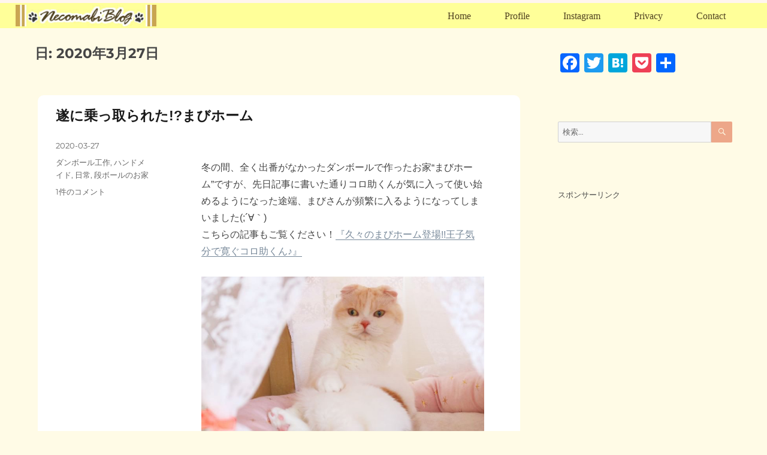

--- FILE ---
content_type: text/html; charset=UTF-8
request_url: http://necomabi.com/2020/03/27/
body_size: 87880
content:
<!DOCTYPE html>
<html dir="ltr" lang="ja" prefix="og: https://ogp.me/ns#" class="no-js">
<head>
	<!-- 210307追記：グーグルアドセンス 自動広告コード -->
		<script data-ad-client="ca-pub-6821073435684421" async src="https://pagead2.googlesyndication.com/pagead/js/adsbygoogle.js"></script>
		
	<!-- グーグルアドセンス ソース貼り付け -->
	<script async src="//pagead2.googlesyndication.com/pagead/js/adsbygoogle.js"></script>
	<script>
	  (adsbygoogle = window.adsbygoogle || []).push({
	    google_ad_client: "ca-pub-6821073435684421",
	    enable_page_level_ads: true
	  });
	</script>	
	<!-- ここまで -->
	
	<!-- Yahoo!ショッピング MyLinkコード 貼り付け -->	
	<script type="text/javascript" language="javascript">
    	var vc_pid = "885789556";
	</script><script type="text/javascript" src="//aml.valuecommerce.com/vcdal.js" async></script>
	<!-- ここまで -->	
	
	<meta charset="UTF-8">
	<meta name="viewport" content="width=device-width, initial-scale=1">
	<link rel="profile" href="http://gmpg.org/xfn/11">
		<script>
(function(html){html.className = html.className.replace(/\bno-js\b/,'js')})(document.documentElement);
//# sourceURL=twentysixteen_javascript_detection
</script>
<title>2020-03-27 | ねこまびブログ</title>

		<!-- All in One SEO 4.9.3 - aioseo.com -->
	<meta name="robots" content="noindex, max-snippet:-1, max-image-preview:large, max-video-preview:-1" />
	<link rel="canonical" href="http://necomabi.com/2020/03/27/" />
	<meta name="generator" content="All in One SEO (AIOSEO) 4.9.3" />
		<script type="application/ld+json" class="aioseo-schema">
			{"@context":"https:\/\/schema.org","@graph":[{"@type":"BreadcrumbList","@id":"http:\/\/necomabi.com\/2020\/03\/27\/#breadcrumblist","itemListElement":[{"@type":"ListItem","@id":"http:\/\/necomabi.com#listItem","position":1,"name":"Home","item":"http:\/\/necomabi.com","nextItem":{"@type":"ListItem","@id":"http:\/\/necomabi.com\/2020\/#listItem","name":2020}},{"@type":"ListItem","@id":"http:\/\/necomabi.com\/2020\/#listItem","position":2,"name":2020,"item":"http:\/\/necomabi.com\/2020\/","nextItem":{"@type":"ListItem","@id":"http:\/\/necomabi.com\/2020\/03\/#listItem","name":"03"},"previousItem":{"@type":"ListItem","@id":"http:\/\/necomabi.com#listItem","name":"Home"}},{"@type":"ListItem","@id":"http:\/\/necomabi.com\/2020\/03\/#listItem","position":3,"name":"03","item":"http:\/\/necomabi.com\/2020\/03\/","nextItem":{"@type":"ListItem","@id":"http:\/\/necomabi.com\/2020\/03\/27\/#listItem","name":"27"},"previousItem":{"@type":"ListItem","@id":"http:\/\/necomabi.com\/2020\/#listItem","name":2020}},{"@type":"ListItem","@id":"http:\/\/necomabi.com\/2020\/03\/27\/#listItem","position":4,"name":"27","previousItem":{"@type":"ListItem","@id":"http:\/\/necomabi.com\/2020\/03\/#listItem","name":"03"}}]},{"@type":"CollectionPage","@id":"http:\/\/necomabi.com\/2020\/03\/27\/#collectionpage","url":"http:\/\/necomabi.com\/2020\/03\/27\/","name":"2020-03-27 | \u306d\u3053\u307e\u3073\u30d6\u30ed\u30b0","inLanguage":"ja","isPartOf":{"@id":"http:\/\/necomabi.com\/#website"},"breadcrumb":{"@id":"http:\/\/necomabi.com\/2020\/03\/27\/#breadcrumblist"}},{"@type":"Person","@id":"http:\/\/necomabi.com\/#person","name":"necomabi"},{"@type":"WebSite","@id":"http:\/\/necomabi.com\/#website","url":"http:\/\/necomabi.com\/","name":"\u306d\u3053\u307e\u3073\u30d6\u30ed\u30b0","inLanguage":"ja","publisher":{"@id":"http:\/\/necomabi.com\/#person"}}]}
		</script>
		<!-- All in One SEO -->

<link rel='dns-prefetch' href='//static.addtoany.com' />
<link rel='dns-prefetch' href='//netdna.bootstrapcdn.com' />
<link rel="alternate" type="application/rss+xml" title="ねこまびブログ &raquo; フィード" href="http://necomabi.com/feed/" />
<link rel="alternate" type="application/rss+xml" title="ねこまびブログ &raquo; コメントフィード" href="http://necomabi.com/comments/feed/" />
		<!-- This site uses the Google Analytics by MonsterInsights plugin v9.11.1 - Using Analytics tracking - https://www.monsterinsights.com/ -->
		<!-- Note: MonsterInsights is not currently configured on this site. The site owner needs to authenticate with Google Analytics in the MonsterInsights settings panel. -->
					<!-- No tracking code set -->
				<!-- / Google Analytics by MonsterInsights -->
		<style id='wp-img-auto-sizes-contain-inline-css'>
img:is([sizes=auto i],[sizes^="auto," i]){contain-intrinsic-size:3000px 1500px}
/*# sourceURL=wp-img-auto-sizes-contain-inline-css */
</style>
<link rel='stylesheet' id='inoplugs_backgrounds_css-css' href='http://necomabi.com/wp-content/plugins/wp-backgrounds-lite/includes/wp-backgrounds.css?ver=6.9' media='all' />
<style id='wp-emoji-styles-inline-css'>

	img.wp-smiley, img.emoji {
		display: inline !important;
		border: none !important;
		box-shadow: none !important;
		height: 1em !important;
		width: 1em !important;
		margin: 0 0.07em !important;
		vertical-align: -0.1em !important;
		background: none !important;
		padding: 0 !important;
	}
/*# sourceURL=wp-emoji-styles-inline-css */
</style>
<style id='wp-block-library-inline-css'>
:root{--wp-block-synced-color:#7a00df;--wp-block-synced-color--rgb:122,0,223;--wp-bound-block-color:var(--wp-block-synced-color);--wp-editor-canvas-background:#ddd;--wp-admin-theme-color:#007cba;--wp-admin-theme-color--rgb:0,124,186;--wp-admin-theme-color-darker-10:#006ba1;--wp-admin-theme-color-darker-10--rgb:0,107,160.5;--wp-admin-theme-color-darker-20:#005a87;--wp-admin-theme-color-darker-20--rgb:0,90,135;--wp-admin-border-width-focus:2px}@media (min-resolution:192dpi){:root{--wp-admin-border-width-focus:1.5px}}.wp-element-button{cursor:pointer}:root .has-very-light-gray-background-color{background-color:#eee}:root .has-very-dark-gray-background-color{background-color:#313131}:root .has-very-light-gray-color{color:#eee}:root .has-very-dark-gray-color{color:#313131}:root .has-vivid-green-cyan-to-vivid-cyan-blue-gradient-background{background:linear-gradient(135deg,#00d084,#0693e3)}:root .has-purple-crush-gradient-background{background:linear-gradient(135deg,#34e2e4,#4721fb 50%,#ab1dfe)}:root .has-hazy-dawn-gradient-background{background:linear-gradient(135deg,#faaca8,#dad0ec)}:root .has-subdued-olive-gradient-background{background:linear-gradient(135deg,#fafae1,#67a671)}:root .has-atomic-cream-gradient-background{background:linear-gradient(135deg,#fdd79a,#004a59)}:root .has-nightshade-gradient-background{background:linear-gradient(135deg,#330968,#31cdcf)}:root .has-midnight-gradient-background{background:linear-gradient(135deg,#020381,#2874fc)}:root{--wp--preset--font-size--normal:16px;--wp--preset--font-size--huge:42px}.has-regular-font-size{font-size:1em}.has-larger-font-size{font-size:2.625em}.has-normal-font-size{font-size:var(--wp--preset--font-size--normal)}.has-huge-font-size{font-size:var(--wp--preset--font-size--huge)}.has-text-align-center{text-align:center}.has-text-align-left{text-align:left}.has-text-align-right{text-align:right}.has-fit-text{white-space:nowrap!important}#end-resizable-editor-section{display:none}.aligncenter{clear:both}.items-justified-left{justify-content:flex-start}.items-justified-center{justify-content:center}.items-justified-right{justify-content:flex-end}.items-justified-space-between{justify-content:space-between}.screen-reader-text{border:0;clip-path:inset(50%);height:1px;margin:-1px;overflow:hidden;padding:0;position:absolute;width:1px;word-wrap:normal!important}.screen-reader-text:focus{background-color:#ddd;clip-path:none;color:#444;display:block;font-size:1em;height:auto;left:5px;line-height:normal;padding:15px 23px 14px;text-decoration:none;top:5px;width:auto;z-index:100000}html :where(.has-border-color){border-style:solid}html :where([style*=border-top-color]){border-top-style:solid}html :where([style*=border-right-color]){border-right-style:solid}html :where([style*=border-bottom-color]){border-bottom-style:solid}html :where([style*=border-left-color]){border-left-style:solid}html :where([style*=border-width]){border-style:solid}html :where([style*=border-top-width]){border-top-style:solid}html :where([style*=border-right-width]){border-right-style:solid}html :where([style*=border-bottom-width]){border-bottom-style:solid}html :where([style*=border-left-width]){border-left-style:solid}html :where(img[class*=wp-image-]){height:auto;max-width:100%}:where(figure){margin:0 0 1em}html :where(.is-position-sticky){--wp-admin--admin-bar--position-offset:var(--wp-admin--admin-bar--height,0px)}@media screen and (max-width:600px){html :where(.is-position-sticky){--wp-admin--admin-bar--position-offset:0px}}

/*# sourceURL=wp-block-library-inline-css */
</style><style id='wp-block-paragraph-inline-css'>
.is-small-text{font-size:.875em}.is-regular-text{font-size:1em}.is-large-text{font-size:2.25em}.is-larger-text{font-size:3em}.has-drop-cap:not(:focus):first-letter{float:left;font-size:8.4em;font-style:normal;font-weight:100;line-height:.68;margin:.05em .1em 0 0;text-transform:uppercase}body.rtl .has-drop-cap:not(:focus):first-letter{float:none;margin-left:.1em}p.has-drop-cap.has-background{overflow:hidden}:root :where(p.has-background){padding:1.25em 2.375em}:where(p.has-text-color:not(.has-link-color)) a{color:inherit}p.has-text-align-left[style*="writing-mode:vertical-lr"],p.has-text-align-right[style*="writing-mode:vertical-rl"]{rotate:180deg}
/*# sourceURL=http://necomabi.com/wp-includes/blocks/paragraph/style.min.css */
</style>
<style id='global-styles-inline-css'>
:root{--wp--preset--aspect-ratio--square: 1;--wp--preset--aspect-ratio--4-3: 4/3;--wp--preset--aspect-ratio--3-4: 3/4;--wp--preset--aspect-ratio--3-2: 3/2;--wp--preset--aspect-ratio--2-3: 2/3;--wp--preset--aspect-ratio--16-9: 16/9;--wp--preset--aspect-ratio--9-16: 9/16;--wp--preset--color--black: #000000;--wp--preset--color--cyan-bluish-gray: #abb8c3;--wp--preset--color--white: #fff;--wp--preset--color--pale-pink: #f78da7;--wp--preset--color--vivid-red: #cf2e2e;--wp--preset--color--luminous-vivid-orange: #ff6900;--wp--preset--color--luminous-vivid-amber: #fcb900;--wp--preset--color--light-green-cyan: #7bdcb5;--wp--preset--color--vivid-green-cyan: #00d084;--wp--preset--color--pale-cyan-blue: #8ed1fc;--wp--preset--color--vivid-cyan-blue: #0693e3;--wp--preset--color--vivid-purple: #9b51e0;--wp--preset--color--dark-gray: #1a1a1a;--wp--preset--color--medium-gray: #686868;--wp--preset--color--light-gray: #e5e5e5;--wp--preset--color--blue-gray: #4d545c;--wp--preset--color--bright-blue: #007acc;--wp--preset--color--light-blue: #9adffd;--wp--preset--color--dark-brown: #402b30;--wp--preset--color--medium-brown: #774e24;--wp--preset--color--dark-red: #640c1f;--wp--preset--color--bright-red: #ff675f;--wp--preset--color--yellow: #ffef8e;--wp--preset--gradient--vivid-cyan-blue-to-vivid-purple: linear-gradient(135deg,rgb(6,147,227) 0%,rgb(155,81,224) 100%);--wp--preset--gradient--light-green-cyan-to-vivid-green-cyan: linear-gradient(135deg,rgb(122,220,180) 0%,rgb(0,208,130) 100%);--wp--preset--gradient--luminous-vivid-amber-to-luminous-vivid-orange: linear-gradient(135deg,rgb(252,185,0) 0%,rgb(255,105,0) 100%);--wp--preset--gradient--luminous-vivid-orange-to-vivid-red: linear-gradient(135deg,rgb(255,105,0) 0%,rgb(207,46,46) 100%);--wp--preset--gradient--very-light-gray-to-cyan-bluish-gray: linear-gradient(135deg,rgb(238,238,238) 0%,rgb(169,184,195) 100%);--wp--preset--gradient--cool-to-warm-spectrum: linear-gradient(135deg,rgb(74,234,220) 0%,rgb(151,120,209) 20%,rgb(207,42,186) 40%,rgb(238,44,130) 60%,rgb(251,105,98) 80%,rgb(254,248,76) 100%);--wp--preset--gradient--blush-light-purple: linear-gradient(135deg,rgb(255,206,236) 0%,rgb(152,150,240) 100%);--wp--preset--gradient--blush-bordeaux: linear-gradient(135deg,rgb(254,205,165) 0%,rgb(254,45,45) 50%,rgb(107,0,62) 100%);--wp--preset--gradient--luminous-dusk: linear-gradient(135deg,rgb(255,203,112) 0%,rgb(199,81,192) 50%,rgb(65,88,208) 100%);--wp--preset--gradient--pale-ocean: linear-gradient(135deg,rgb(255,245,203) 0%,rgb(182,227,212) 50%,rgb(51,167,181) 100%);--wp--preset--gradient--electric-grass: linear-gradient(135deg,rgb(202,248,128) 0%,rgb(113,206,126) 100%);--wp--preset--gradient--midnight: linear-gradient(135deg,rgb(2,3,129) 0%,rgb(40,116,252) 100%);--wp--preset--font-size--small: 13px;--wp--preset--font-size--medium: 20px;--wp--preset--font-size--large: 36px;--wp--preset--font-size--x-large: 42px;--wp--preset--spacing--20: 0.44rem;--wp--preset--spacing--30: 0.67rem;--wp--preset--spacing--40: 1rem;--wp--preset--spacing--50: 1.5rem;--wp--preset--spacing--60: 2.25rem;--wp--preset--spacing--70: 3.38rem;--wp--preset--spacing--80: 5.06rem;--wp--preset--shadow--natural: 6px 6px 9px rgba(0, 0, 0, 0.2);--wp--preset--shadow--deep: 12px 12px 50px rgba(0, 0, 0, 0.4);--wp--preset--shadow--sharp: 6px 6px 0px rgba(0, 0, 0, 0.2);--wp--preset--shadow--outlined: 6px 6px 0px -3px rgb(255, 255, 255), 6px 6px rgb(0, 0, 0);--wp--preset--shadow--crisp: 6px 6px 0px rgb(0, 0, 0);}:where(.is-layout-flex){gap: 0.5em;}:where(.is-layout-grid){gap: 0.5em;}body .is-layout-flex{display: flex;}.is-layout-flex{flex-wrap: wrap;align-items: center;}.is-layout-flex > :is(*, div){margin: 0;}body .is-layout-grid{display: grid;}.is-layout-grid > :is(*, div){margin: 0;}:where(.wp-block-columns.is-layout-flex){gap: 2em;}:where(.wp-block-columns.is-layout-grid){gap: 2em;}:where(.wp-block-post-template.is-layout-flex){gap: 1.25em;}:where(.wp-block-post-template.is-layout-grid){gap: 1.25em;}.has-black-color{color: var(--wp--preset--color--black) !important;}.has-cyan-bluish-gray-color{color: var(--wp--preset--color--cyan-bluish-gray) !important;}.has-white-color{color: var(--wp--preset--color--white) !important;}.has-pale-pink-color{color: var(--wp--preset--color--pale-pink) !important;}.has-vivid-red-color{color: var(--wp--preset--color--vivid-red) !important;}.has-luminous-vivid-orange-color{color: var(--wp--preset--color--luminous-vivid-orange) !important;}.has-luminous-vivid-amber-color{color: var(--wp--preset--color--luminous-vivid-amber) !important;}.has-light-green-cyan-color{color: var(--wp--preset--color--light-green-cyan) !important;}.has-vivid-green-cyan-color{color: var(--wp--preset--color--vivid-green-cyan) !important;}.has-pale-cyan-blue-color{color: var(--wp--preset--color--pale-cyan-blue) !important;}.has-vivid-cyan-blue-color{color: var(--wp--preset--color--vivid-cyan-blue) !important;}.has-vivid-purple-color{color: var(--wp--preset--color--vivid-purple) !important;}.has-black-background-color{background-color: var(--wp--preset--color--black) !important;}.has-cyan-bluish-gray-background-color{background-color: var(--wp--preset--color--cyan-bluish-gray) !important;}.has-white-background-color{background-color: var(--wp--preset--color--white) !important;}.has-pale-pink-background-color{background-color: var(--wp--preset--color--pale-pink) !important;}.has-vivid-red-background-color{background-color: var(--wp--preset--color--vivid-red) !important;}.has-luminous-vivid-orange-background-color{background-color: var(--wp--preset--color--luminous-vivid-orange) !important;}.has-luminous-vivid-amber-background-color{background-color: var(--wp--preset--color--luminous-vivid-amber) !important;}.has-light-green-cyan-background-color{background-color: var(--wp--preset--color--light-green-cyan) !important;}.has-vivid-green-cyan-background-color{background-color: var(--wp--preset--color--vivid-green-cyan) !important;}.has-pale-cyan-blue-background-color{background-color: var(--wp--preset--color--pale-cyan-blue) !important;}.has-vivid-cyan-blue-background-color{background-color: var(--wp--preset--color--vivid-cyan-blue) !important;}.has-vivid-purple-background-color{background-color: var(--wp--preset--color--vivid-purple) !important;}.has-black-border-color{border-color: var(--wp--preset--color--black) !important;}.has-cyan-bluish-gray-border-color{border-color: var(--wp--preset--color--cyan-bluish-gray) !important;}.has-white-border-color{border-color: var(--wp--preset--color--white) !important;}.has-pale-pink-border-color{border-color: var(--wp--preset--color--pale-pink) !important;}.has-vivid-red-border-color{border-color: var(--wp--preset--color--vivid-red) !important;}.has-luminous-vivid-orange-border-color{border-color: var(--wp--preset--color--luminous-vivid-orange) !important;}.has-luminous-vivid-amber-border-color{border-color: var(--wp--preset--color--luminous-vivid-amber) !important;}.has-light-green-cyan-border-color{border-color: var(--wp--preset--color--light-green-cyan) !important;}.has-vivid-green-cyan-border-color{border-color: var(--wp--preset--color--vivid-green-cyan) !important;}.has-pale-cyan-blue-border-color{border-color: var(--wp--preset--color--pale-cyan-blue) !important;}.has-vivid-cyan-blue-border-color{border-color: var(--wp--preset--color--vivid-cyan-blue) !important;}.has-vivid-purple-border-color{border-color: var(--wp--preset--color--vivid-purple) !important;}.has-vivid-cyan-blue-to-vivid-purple-gradient-background{background: var(--wp--preset--gradient--vivid-cyan-blue-to-vivid-purple) !important;}.has-light-green-cyan-to-vivid-green-cyan-gradient-background{background: var(--wp--preset--gradient--light-green-cyan-to-vivid-green-cyan) !important;}.has-luminous-vivid-amber-to-luminous-vivid-orange-gradient-background{background: var(--wp--preset--gradient--luminous-vivid-amber-to-luminous-vivid-orange) !important;}.has-luminous-vivid-orange-to-vivid-red-gradient-background{background: var(--wp--preset--gradient--luminous-vivid-orange-to-vivid-red) !important;}.has-very-light-gray-to-cyan-bluish-gray-gradient-background{background: var(--wp--preset--gradient--very-light-gray-to-cyan-bluish-gray) !important;}.has-cool-to-warm-spectrum-gradient-background{background: var(--wp--preset--gradient--cool-to-warm-spectrum) !important;}.has-blush-light-purple-gradient-background{background: var(--wp--preset--gradient--blush-light-purple) !important;}.has-blush-bordeaux-gradient-background{background: var(--wp--preset--gradient--blush-bordeaux) !important;}.has-luminous-dusk-gradient-background{background: var(--wp--preset--gradient--luminous-dusk) !important;}.has-pale-ocean-gradient-background{background: var(--wp--preset--gradient--pale-ocean) !important;}.has-electric-grass-gradient-background{background: var(--wp--preset--gradient--electric-grass) !important;}.has-midnight-gradient-background{background: var(--wp--preset--gradient--midnight) !important;}.has-small-font-size{font-size: var(--wp--preset--font-size--small) !important;}.has-medium-font-size{font-size: var(--wp--preset--font-size--medium) !important;}.has-large-font-size{font-size: var(--wp--preset--font-size--large) !important;}.has-x-large-font-size{font-size: var(--wp--preset--font-size--x-large) !important;}
/*# sourceURL=global-styles-inline-css */
</style>

<style id='classic-theme-styles-inline-css'>
/*! This file is auto-generated */
.wp-block-button__link{color:#fff;background-color:#32373c;border-radius:9999px;box-shadow:none;text-decoration:none;padding:calc(.667em + 2px) calc(1.333em + 2px);font-size:1.125em}.wp-block-file__button{background:#32373c;color:#fff;text-decoration:none}
/*# sourceURL=/wp-includes/css/classic-themes.min.css */
</style>
<link rel='stylesheet' id='archives-cal-pastel-css' href='http://necomabi.com/wp-content/plugins/archives-calendar-widget/themes/pastel.css?ver=1.0.15' media='all' />
<link rel='stylesheet' id='cptch_stylesheet-css' href='http://necomabi.com/wp-content/plugins/captcha/css/front_end_style.css?ver=4.4.5' media='all' />
<link rel='stylesheet' id='dashicons-css' href='http://necomabi.com/wp-includes/css/dashicons.min.css?ver=6.9' media='all' />
<link rel='stylesheet' id='cptch_desktop_style-css' href='http://necomabi.com/wp-content/plugins/captcha/css/desktop_style.css?ver=4.4.5' media='all' />
<link rel='stylesheet' id='contact-form-7-css' href='http://necomabi.com/wp-content/plugins/contact-form-7/includes/css/styles.css?ver=6.1.4' media='all' />
<link rel='stylesheet' id='easy-wp-page-nav-css' href='http://necomabi.com/wp-content/plugins/easy-wp-page-navigation//css/easy-wp-pagenavigation.css?ver=1.1' media='all' />
<link rel='stylesheet' id='font-awesome-css' href='//netdna.bootstrapcdn.com/font-awesome/4.1.0/css/font-awesome.css' media='screen' />
<link rel='stylesheet' id='parent-style-css' href='http://necomabi.com/wp-content/themes/twentysixteen/style.css?ver=6.9' media='all' />
<link rel='stylesheet' id='twentysixteen-fonts-css' href='http://necomabi.com/wp-content/themes/twentysixteen/fonts/merriweather-plus-montserrat-plus-inconsolata.css?ver=20230328' media='all' />
<link rel='stylesheet' id='genericons-css' href='http://necomabi.com/wp-content/themes/twentysixteen/genericons/genericons.css?ver=20251101' media='all' />
<link rel='stylesheet' id='twentysixteen-style-css' href='http://necomabi.com/wp-content/themes/twentysixteen_child/style.css?ver=20251202' media='all' />
<style id='twentysixteen-style-inline-css'>

		/* Custom Page Background Color */
		.site {
			background-color: #fffbe6;
		}

		mark,
		ins,
		button,
		button[disabled]:hover,
		button[disabled]:focus,
		input[type="button"],
		input[type="button"][disabled]:hover,
		input[type="button"][disabled]:focus,
		input[type="reset"],
		input[type="reset"][disabled]:hover,
		input[type="reset"][disabled]:focus,
		input[type="submit"],
		input[type="submit"][disabled]:hover,
		input[type="submit"][disabled]:focus,
		.menu-toggle.toggled-on,
		.menu-toggle.toggled-on:hover,
		.menu-toggle.toggled-on:focus,
		.pagination .prev,
		.pagination .next,
		.pagination .prev:hover,
		.pagination .prev:focus,
		.pagination .next:hover,
		.pagination .next:focus,
		.pagination .nav-links:before,
		.pagination .nav-links:after,
		.widget_calendar tbody a,
		.widget_calendar tbody a:hover,
		.widget_calendar tbody a:focus,
		.page-links a,
		.page-links a:hover,
		.page-links a:focus {
			color: #fffbe6;
		}

		@media screen and (min-width: 56.875em) {
			.main-navigation ul ul li {
				background-color: #fffbe6;
			}

			.main-navigation ul ul:after {
				border-top-color: #fffbe6;
				border-bottom-color: #fffbe6;
			}
		}
	

		/* Custom Link Color */
		.menu-toggle:hover,
		.menu-toggle:focus,
		a,
		.main-navigation a:hover,
		.main-navigation a:focus,
		.dropdown-toggle:hover,
		.dropdown-toggle:focus,
		.social-navigation a:hover:before,
		.social-navigation a:focus:before,
		.post-navigation a:hover .post-title,
		.post-navigation a:focus .post-title,
		.tagcloud a:hover,
		.tagcloud a:focus,
		.site-branding .site-title a:hover,
		.site-branding .site-title a:focus,
		.entry-title a:hover,
		.entry-title a:focus,
		.entry-footer a:hover,
		.entry-footer a:focus,
		.comment-metadata a:hover,
		.comment-metadata a:focus,
		.pingback .comment-edit-link:hover,
		.pingback .comment-edit-link:focus,
		.comment-reply-link,
		.comment-reply-link:hover,
		.comment-reply-link:focus,
		.required,
		.site-info a:hover,
		.site-info a:focus {
			color: #778899;
		}

		mark,
		ins,
		button:hover,
		button:focus,
		input[type="button"]:hover,
		input[type="button"]:focus,
		input[type="reset"]:hover,
		input[type="reset"]:focus,
		input[type="submit"]:hover,
		input[type="submit"]:focus,
		.pagination .prev:hover,
		.pagination .prev:focus,
		.pagination .next:hover,
		.pagination .next:focus,
		.widget_calendar tbody a,
		.page-links a:hover,
		.page-links a:focus {
			background-color: #778899;
		}

		input[type="date"]:focus,
		input[type="time"]:focus,
		input[type="datetime-local"]:focus,
		input[type="week"]:focus,
		input[type="month"]:focus,
		input[type="text"]:focus,
		input[type="email"]:focus,
		input[type="url"]:focus,
		input[type="password"]:focus,
		input[type="search"]:focus,
		input[type="tel"]:focus,
		input[type="number"]:focus,
		textarea:focus,
		.tagcloud a:hover,
		.tagcloud a:focus,
		.menu-toggle:hover,
		.menu-toggle:focus {
			border-color: #778899;
		}

		@media screen and (min-width: 56.875em) {
			.main-navigation li:hover > a,
			.main-navigation li.focus > a {
				color: #778899;
			}
		}
	
/*# sourceURL=twentysixteen-style-inline-css */
</style>
<link rel='stylesheet' id='twentysixteen-block-style-css' href='http://necomabi.com/wp-content/themes/twentysixteen/css/blocks.css?ver=20240817' media='all' />
<link rel='stylesheet' id='addtoany-css' href='http://necomabi.com/wp-content/plugins/add-to-any/addtoany.min.css?ver=1.16' media='all' />
<script src="http://necomabi.com/wp-includes/js/jquery/jquery.min.js?ver=3.7.1" id="jquery-core-js"></script>
<script src="http://necomabi.com/wp-includes/js/jquery/jquery-migrate.min.js?ver=3.4.1" id="jquery-migrate-js"></script>
<script id="addtoany-core-js-before">
window.a2a_config=window.a2a_config||{};a2a_config.callbacks=[];a2a_config.overlays=[];a2a_config.templates={};a2a_localize = {
	Share: "共有",
	Save: "ブックマーク",
	Subscribe: "購読",
	Email: "メール",
	Bookmark: "ブックマーク",
	ShowAll: "すべて表示する",
	ShowLess: "小さく表示する",
	FindServices: "サービスを探す",
	FindAnyServiceToAddTo: "追加するサービスを今すぐ探す",
	PoweredBy: "Powered by",
	ShareViaEmail: "メールでシェアする",
	SubscribeViaEmail: "メールで購読する",
	BookmarkInYourBrowser: "ブラウザにブックマーク",
	BookmarkInstructions: "このページをブックマークするには、 Ctrl+D または \u2318+D を押下。",
	AddToYourFavorites: "お気に入りに追加",
	SendFromWebOrProgram: "任意のメールアドレスまたはメールプログラムから送信",
	EmailProgram: "メールプログラム",
	More: "詳細&#8230;",
	ThanksForSharing: "共有ありがとうございます !",
	ThanksForFollowing: "フォローありがとうございます !"
};


//# sourceURL=addtoany-core-js-before
</script>
<script defer src="https://static.addtoany.com/menu/page.js" id="addtoany-core-js"></script>
<script defer src="http://necomabi.com/wp-content/plugins/add-to-any/addtoany.min.js?ver=1.1" id="addtoany-jquery-js"></script>
<script src="http://necomabi.com/wp-content/plugins/archives-calendar-widget/admin/js/jquery.arcw-init.js?ver=1.0.15" id="jquery-arcw-js"></script>
<script id="twentysixteen-script-js-extra">
var screenReaderText = {"expand":"\u30b5\u30d6\u30e1\u30cb\u30e5\u30fc\u3092\u5c55\u958b","collapse":"\u30b5\u30d6\u30e1\u30cb\u30e5\u30fc\u3092\u9589\u3058\u308b"};
//# sourceURL=twentysixteen-script-js-extra
</script>
<script src="http://necomabi.com/wp-content/themes/twentysixteen/js/functions.js?ver=20230629" id="twentysixteen-script-js" defer data-wp-strategy="defer"></script>
<link rel="https://api.w.org/" href="http://necomabi.com/wp-json/" /><link rel="EditURI" type="application/rsd+xml" title="RSD" href="http://necomabi.com/xmlrpc.php?rsd" />
<meta name="generator" content="WordPress 6.9" />

<style>
.scroll-back-to-top-wrapper {
    position: fixed;
	opacity: 0;
	visibility: hidden;
	overflow: hidden;
	text-align: center;
	z-index: 99999999;
    background-color: #eda789;
	color: #eeeeee;
	width: 50px;
	height: 48px;
	line-height: 48px;
	right: 30px;
	bottom: 30px;
	padding-top: 2px;
	border-top-left-radius: 10px;
	border-top-right-radius: 10px;
	border-bottom-right-radius: 10px;
	border-bottom-left-radius: 10px;
	-webkit-transition: all 0.5s ease-in-out;
	-moz-transition: all 0.5s ease-in-out;
	-ms-transition: all 0.5s ease-in-out;
	-o-transition: all 0.5s ease-in-out;
	transition: all 0.5s ease-in-out;
}
.scroll-back-to-top-wrapper:hover {
	background-color: #edc4b4;
  color: #eeeeee;
}
.scroll-back-to-top-wrapper.show {
    visibility:visible;
    cursor:pointer;
	opacity: 1.0;
}
.scroll-back-to-top-wrapper i.fa {
	line-height: inherit;
}
.scroll-back-to-top-wrapper .fa-lg {
	vertical-align: 0;
}
</style><style id="custom-background-css">
body.custom-background { background-color: #fffbe6; }
</style>
	<style>
.ai-viewports                 {--ai: 1;}
.ai-viewport-3                { display: none !important;}
.ai-viewport-2                { display: none !important;}
.ai-viewport-1                { display: inherit !important;}
.ai-viewport-0                { display: none !important;}
@media (min-width: 768px) and (max-width: 979px) {
.ai-viewport-1                { display: none !important;}
.ai-viewport-2                { display: inherit !important;}
}
@media (max-width: 767px) {
.ai-viewport-1                { display: none !important;}
.ai-viewport-3                { display: inherit !important;}
}
</style>
	<!-- favicon・ウェブクリップアイコンの設置 -->
		<link rel="apple-touch-icon" href="http://necomabi.com/wp-content/uploads/2017/05/icon.png">
		<link rel="shortcut icon" href="http://necomabi.com/wp-content/uploads/2017/05/favicon.ico">
	<!-- ここまで -->
	<!-- Global site tag (gtag.js) - Google Analytics -->
		<script async src="https://www.googletagmanager.com/gtag/js?id=UA-131476449-1"></script>
		<script>
			  window.dataLayer = window.dataLayer || [];
			  function gtag(){dataLayer.push(arguments);}
			  gtag('js', new Date());

		  gtag('config', 'UA-131476449-1');
		</script>
	<!-- Google Analyticsここまで -->
<link rel='stylesheet' id='rpwe-style-css' href='http://necomabi.com/wp-content/plugins/recent-posts-widget-extended/assets/css/rpwe-frontend.css?ver=2.0.2' media='all' />
<link rel='stylesheet' id='archives-cal-arw-theme1-css' href='http://necomabi.com/wp-content/plugins/archives-calendar-widget/themes/arw-theme1.css?ver=1.0.15' media='all' />
</head>

<body class="archive date custom-background wp-embed-responsive wp-theme-twentysixteen wp-child-theme-twentysixteen_child hfeed">
<div id="page" class="site">
	<div class="site-inner">
		<a class="skip-link screen-reader-text" href="#content">コンテンツへスキップ</a>

		<header id="masthead" class="site-header" role="banner">
																			
			<div class="site-header-main">
				<div class="site-branding">
					
											<p class="site-title"><a href="http://necomabi.com/" rel="home"><img src="http://necomabi.com/wp-content/uploads/2018/07/site_logo1.jpg" alt="サイトロゴ"></a></p>
									</div><!-- .site-branding -->

									<button id="menu-toggle" class="menu-toggle">メニュー</button>

					<div id="site-header-menu" class="site-header-menu">
													<nav id="site-navigation" class="main-navigation" role="navigation" aria-label="メインメニュー">
								<div class="menu-%e3%82%b5%e3%82%a4%e3%83%88%e3%83%9e%e3%83%83%e3%83%97-container"><ul id="menu-%e3%82%b5%e3%82%a4%e3%83%88%e3%83%9e%e3%83%83%e3%83%97" class="primary-menu"><li id="menu-item-14" class="menu-item menu-item-type-custom menu-item-object-custom menu-item-home menu-item-14"><a href="http://necomabi.com">Home</a></li>
<li id="menu-item-15" class="menu-item menu-item-type-custom menu-item-object-custom menu-item-15"><a href="http://necomabi.com/profile">Profile</a></li>
<li id="menu-item-16" class="menu-item menu-item-type-custom menu-item-object-custom menu-item-16"><a href="http://necomabi.com/instagram/">Instagram</a></li>
<li id="menu-item-17" class="menu-item menu-item-type-custom menu-item-object-custom menu-item-17"><a href="http://necomabi.com/privacy">Privacy</a></li>
<li id="menu-item-314" class="menu-item menu-item-type-custom menu-item-object-custom menu-item-314"><a href="http://necomabi.com/contact">Contact</a></li>
</ul></div>							</nav><!-- .main-navigation -->
						
											</div><!-- .site-header-menu -->
							</div><!-- .site-header-main -->
			
						
		</header><!-- .site-header -->

		<div id="content" class="site-content">
	<div id="primary" class="content-area">
		<main id="main" class="site-main" role="main">

		
			<header class="page-header">
				<h1 class="page-title">日: <span>2020年3月27日</span></h1>			</header><!-- .page-header -->

			
<article id="post-12030" class="post-12030 post type-post status-publish format-standard has-post-thumbnail hentry category-118 category-42 category-6 category-43">
	<header class="entry-header">
		
		<h2 class="entry-title"><a href="http://necomabi.com/2020/03/27/%e9%81%82%e3%81%ab%e4%b9%97%e3%81%a3%e5%8f%96%e3%82%89%e3%82%8c%e3%81%9f%e3%81%be%e3%81%b3%e3%83%9b%e3%83%bc%e3%83%a0/" rel="bookmark">遂に乗っ取られた!?まびホーム</a></h2>	</header><!-- .entry-header -->

	
	
	<a class="post-thumbnail" href="http://necomabi.com/2020/03/27/%e9%81%82%e3%81%ab%e4%b9%97%e3%81%a3%e5%8f%96%e3%82%89%e3%82%8c%e3%81%9f%e3%81%be%e3%81%b3%e3%83%9b%e3%83%bc%e3%83%a0/" aria-hidden="true">
		<img width="720" height="480" src="http://necomabi.com/wp-content/uploads/2020/03/mabi02-18.jpg" class="attachment-post-thumbnail size-post-thumbnail wp-post-image" alt="遂に乗っ取られた!?まびホーム" decoding="async" fetchpriority="high" srcset="http://necomabi.com/wp-content/uploads/2020/03/mabi02-18.jpg 720w, http://necomabi.com/wp-content/uploads/2020/03/mabi02-18-300x200.jpg 300w" sizes="(max-width: 709px) 85vw, (max-width: 909px) 67vw, (max-width: 984px) 60vw, (max-width: 1362px) 62vw, 840px" />	</a>

		
	<div class="entry-content">
		<p>冬の間、全く出番がなかったダンボールで作ったお家“まびホーム”ですが、先日記事に書いた通りコロ助くんが気に入って使い始めるようになった途端、まびさんが頻繁に入るようになってしまいました(;´∀｀)<br />
こちらの記事もご覧ください！<a href="http://necomabi.com/2020/03/19/%e4%b9%85%e3%80%85%e3%81%ae%e3%81%be%e3%81%b3%e3%83%9b%e3%83%bc%e3%83%a0%e7%99%bb%e5%a0%b4%e7%8e%8b%e5%ad%90%e6%b0%97%e5%88%86%e3%81%a7%e5%af%9b%e3%81%90%e3%82%b3%e3%83%ad%e5%8a%a9%e3%81%8f%e3%82%93/" target="_blank" rel="noopener noreferrer">『久々のまびホーム登場!!王子気分で寛ぐコロ助くん♪』</a></p>
<figure id="attachment_12020" aria-describedby="caption-attachment-12020" style="width: 720px" class="wp-caption alignnone"><img decoding="async" class="size-full wp-image-12020" src="http://necomabi.com/wp-content/uploads/2020/03/mabi01-18.jpg" alt="スコティッシュフォールド,猫,まびこ,ブリティッシュショートヘア,コロ助" width="720" height="480" srcset="http://necomabi.com/wp-content/uploads/2020/03/mabi01-18.jpg 720w, http://necomabi.com/wp-content/uploads/2020/03/mabi01-18-300x200.jpg 300w" sizes="(max-width: 709px) 85vw, (max-width: 909px) 67vw, (max-width: 984px) 61vw, (max-width: 1362px) 45vw, 600px" /><figcaption id="caption-attachment-12020" class="wp-caption-text">おみ足を揃えてお上品に座るまびさん</figcaption></figure>
<p>ついこの間までは、コロ助くんのケージに入り浸っていたのですが、急にこっちが良くなった様です。</p>
<figure id="attachment_12021" aria-describedby="caption-attachment-12021" style="width: 720px" class="wp-caption alignnone"><img decoding="async" class="size-full wp-image-12021" src="http://necomabi.com/wp-content/uploads/2020/03/mabi02-18.jpg" alt="スコティッシュフォールド,猫,まびこ,ブリティッシュショートヘア,コロ助" width="720" height="480" srcset="http://necomabi.com/wp-content/uploads/2020/03/mabi02-18.jpg 720w, http://necomabi.com/wp-content/uploads/2020/03/mabi02-18-300x200.jpg 300w" sizes="(max-width: 709px) 85vw, (max-width: 909px) 67vw, (max-width: 984px) 61vw, (max-width: 1362px) 45vw, 600px" /><figcaption id="caption-attachment-12021" class="wp-caption-text">暖かくなってきたから、ここも過ごしやすくてイイわね！</figcaption></figure>
<figure id="attachment_12022" aria-describedby="caption-attachment-12022" style="width: 720px" class="wp-caption alignnone"><img loading="lazy" decoding="async" class="size-full wp-image-12022" src="http://necomabi.com/wp-content/uploads/2020/03/mabi03-18.jpg" alt="スコティッシュフォールド,猫,まびこ,ブリティッシュショートヘア,コロ助" width="720" height="480" srcset="http://necomabi.com/wp-content/uploads/2020/03/mabi03-18.jpg 720w, http://necomabi.com/wp-content/uploads/2020/03/mabi03-18-300x200.jpg 300w" sizes="auto, (max-width: 709px) 85vw, (max-width: 909px) 67vw, (max-width: 984px) 61vw, (max-width: 1362px) 45vw, 600px" /><figcaption id="caption-attachment-12022" class="wp-caption-text">寒暖差もあるから、ベッドもフカフカで心地もグッドよ◎</figcaption></figure>
<p>とても、お気に召してる様です。</p>
<p>一方、コロ助くんは</p>
<figure id="attachment_12023" aria-describedby="caption-attachment-12023" style="width: 720px" class="wp-caption alignnone"><img loading="lazy" decoding="async" class="size-full wp-image-12023" src="http://necomabi.com/wp-content/uploads/2020/03/mabi04-18.jpg" alt="スコティッシュフォールド,猫,まびこ,ブリティッシュショートヘア,コロ助" width="720" height="480" srcset="http://necomabi.com/wp-content/uploads/2020/03/mabi04-18.jpg 720w, http://necomabi.com/wp-content/uploads/2020/03/mabi04-18-300x200.jpg 300w" sizes="auto, (max-width: 709px) 85vw, (max-width: 909px) 67vw, (max-width: 984px) 61vw, (max-width: 1362px) 45vw, 600px" /><figcaption id="caption-attachment-12023" class="wp-caption-text">ボクしか使わないから、気に入ってたのに～(~_~;)</figcaption></figure>
<figure id="attachment_12024" aria-describedby="caption-attachment-12024" style="width: 720px" class="wp-caption alignnone"><img loading="lazy" decoding="async" class="size-full wp-image-12024" src="http://necomabi.com/wp-content/uploads/2020/03/mabi05-18.jpg" alt="スコティッシュフォールド,猫,まびこ,ブリティッシュショートヘア,コロ助" width="720" height="480" srcset="http://necomabi.com/wp-content/uploads/2020/03/mabi05-18.jpg 720w, http://necomabi.com/wp-content/uploads/2020/03/mabi05-18-300x200.jpg 300w" sizes="auto, (max-width: 709px) 85vw, (max-width: 909px) 67vw, (max-width: 984px) 61vw, (max-width: 1362px) 45vw, 600px" /><figcaption id="caption-attachment-12024" class="wp-caption-text">それに最近、なかなか出てこなくなったしなぁ・・・</figcaption></figure>
<p>まびさんは一度入るとなかなか出てこなくなりました。<br />
遂に痺れを切らし、コロ助くんがまびさんの所へ！！</p>
<figure id="attachment_12025" aria-describedby="caption-attachment-12025" style="width: 720px" class="wp-caption alignnone"><img loading="lazy" decoding="async" class="size-full wp-image-12025" src="http://necomabi.com/wp-content/uploads/2020/03/mabi06-18.jpg" alt="スコティッシュフォールド,猫,まびこ,ブリティッシュショートヘア,コロ助" width="720" height="480" srcset="http://necomabi.com/wp-content/uploads/2020/03/mabi06-18.jpg 720w, http://necomabi.com/wp-content/uploads/2020/03/mabi06-18-300x200.jpg 300w" sizes="auto, (max-width: 709px) 85vw, (max-width: 909px) 67vw, (max-width: 984px) 61vw, (max-width: 1362px) 45vw, 600px" /><figcaption id="caption-attachment-12025" class="wp-caption-text">ねぇ、そろそろ退いておくれよ～（コ）　何よ！邪魔しないでよヽ(`Д´)ﾉﾌﾟﾝﾌﾟﾝ　（ま）</figcaption></figure>
<figure id="attachment_12026" aria-describedby="caption-attachment-12026" style="width: 720px" class="wp-caption alignnone"><img loading="lazy" decoding="async" class="size-full wp-image-12026" src="http://necomabi.com/wp-content/uploads/2020/03/mabi07-18.jpg" alt="スコティッシュフォールド,猫,まびこ,ブリティッシュショートヘア,コロ助" width="720" height="480" srcset="http://necomabi.com/wp-content/uploads/2020/03/mabi07-18.jpg 720w, http://necomabi.com/wp-content/uploads/2020/03/mabi07-18-300x200.jpg 300w" sizes="auto, (max-width: 709px) 85vw, (max-width: 909px) 67vw, (max-width: 984px) 61vw, (max-width: 1362px) 45vw, 600px" /><figcaption id="caption-attachment-12026" class="wp-caption-text">フン！（ま）　退く気ないな・・・（コ）</figcaption></figure>
<figure id="attachment_12027" aria-describedby="caption-attachment-12027" style="width: 720px" class="wp-caption alignnone"><img loading="lazy" decoding="async" class="size-full wp-image-12027" src="http://necomabi.com/wp-content/uploads/2020/03/mabi08-16.jpg" alt="スコティッシュフォールド,猫,まびこ,ブリティッシュショートヘア,コロ助" width="720" height="480" srcset="http://necomabi.com/wp-content/uploads/2020/03/mabi08-16.jpg 720w, http://necomabi.com/wp-content/uploads/2020/03/mabi08-16-300x200.jpg 300w" sizes="auto, (max-width: 709px) 85vw, (max-width: 909px) 67vw, (max-width: 984px) 61vw, (max-width: 1362px) 45vw, 600px" /><figcaption id="caption-attachment-12027" class="wp-caption-text">(˘ω˘)Ｚｚｚ。。。</figcaption></figure>
<p>コロ助くんは諦めて猫部屋で不貞寝です。<br />
基本的に食べ物の事以外は全く気にしない大らかな能天気ボーイなのですが、またお気に入りの場所が取られてしまって可哀想ですね(;^ω^)</p>
<p>まびさんはというと</p>
<figure id="attachment_12028" aria-describedby="caption-attachment-12028" style="width: 720px" class="wp-caption alignnone"><img loading="lazy" decoding="async" class="size-full wp-image-12028" src="http://necomabi.com/wp-content/uploads/2020/03/mabi09-13.jpg" alt="スコティッシュフォールド,猫,まびこ,ブリティッシュショートヘア,コロ助" width="720" height="480" srcset="http://necomabi.com/wp-content/uploads/2020/03/mabi09-13.jpg 720w, http://necomabi.com/wp-content/uploads/2020/03/mabi09-13-300x200.jpg 300w" sizes="auto, (max-width: 709px) 85vw, (max-width: 909px) 67vw, (max-width: 984px) 61vw, (max-width: 1362px) 45vw, 600px" /><figcaption id="caption-attachment-12028" class="wp-caption-text">あたちも暖かくなったら使おうと思ってたのよ！</figcaption></figure>
<p>ホントかなぁ～ｗｗ</p>
<table style="border: none;" border="0" cellpadding="5">
<tbody>
<tr>
<td style="border: none; text-align: left;"><a href="https://hb.afl.rakuten.co.jp/hgc/g00qo6q6.6zllke9e.g00qo6q6.6zlllc24/kaereba_main_202003261029309783?pc=https%3A%2F%2Fitem.rakuten.co.jp%2Fauc-drereal%2Ftorasset03%2F&amp;m=http%3A%2F%2Fm.rakuten.co.jp%2Fauc-drereal%2Fi%2F10003133%2F" target="_blank" rel="noopener noreferrer">ホワイトデー お返し お菓子 おもしろチョコレート おもしろ 義理チョコ 会社 大量インスタ映え スイーツ そっくりスイーツ 虎ちゃん＆そっくりスイーツ大満足セット （生どら焼き たこ焼きシュークリーム チョコ餃子 ざるそば コロッケ） お菓子 お取り寄せ</a></td>
</tr>
<tr>
<td style="border: none;">
<table style="border: none;" border="0" cellpadding="0">
<tbody>
<tr>
<td style="border: none;" valign="top"><a href="https://hb.afl.rakuten.co.jp/hgc/g00qo6q6.6zllke9e.g00qo6q6.6zlllc24/kaereba_main_202003261029309783?pc=https%3A%2F%2Fitem.rakuten.co.jp%2Fauc-drereal%2Ftorasset03%2F&amp;m=http%3A%2F%2Fm.rakuten.co.jp%2Fauc-drereal%2Fi%2F10003133%2F" target="_blank" rel="noopener noreferrer"><img decoding="async" style="margin-right: 10px;" src="https://thumbnail.image.rakuten.co.jp/@0_mall/auc-drereal/cabinet/toraya/toraset03-kago.jpg?_ex=128x128" border="0" /></a></td>
<td style="border: none; text-align: left;" valign="top">
<div class="kaerebalink-detail" style="margin-bottom: 5px;"></div>
<table style="border: none; margin-top: 10px;">
<tbody>
<tr>
<td style="border: none; text-align: left;">
<div class="shoplinkrakuten" style="margin-right: 5px;"><a href="https://hb.afl.rakuten.co.jp/hgc/1652f618.b1956f8f.1652f619.759ca87b/kaereba_main_202003261029309783?pc=https%3A%2F%2Fsearch.rakuten.co.jp%2Fsearch%2Fmall%2F%25E8%2599%258E%25E5%25B1%258B%25E6%259C%25AC%25E8%2588%2597%2520%25E3%2581%259D%25E3%2581%25A3%25E3%2581%258F%25E3%2582%258A%25E3%2582%25B9%25E3%2582%25A4%25E3%2583%25BC%25E3%2583%2584%2F-%2Ff.1-p.1-s.1-sf.0-st.A-v.2%3Fx%3D0%26scid%3Daf_ich_link_urltxt%26m%3Dhttp%3A%2F%2Fm.rakuten.co.jp%2F" target="_blank" rel="noopener noreferrer">楽天市場</a></div>
<div class="shoplinkamazon" style="margin-right: 5px;"><a href="https://www.amazon.co.jp/gp/search?keywords=%E8%99%8E%E5%B1%8B%E6%9C%AC%E8%88%97%20%E3%81%9D%E3%81%A3%E3%81%8F%E3%82%8A%E3%82%B9%E3%82%A4%E3%83%BC%E3%83%84&amp;__mk_ja_JP=%E3%82%AB%E3%82%BF%E3%82%AB%E3%83%8A&amp;tag=necomabiblo0e-22" target="_blank" rel="noopener noreferrer">Amazon</a></div>
<div class="shoplinkyahoo" style="margin-right: 5px;"><a href="//ck.jp.ap.valuecommerce.com/servlet/referral?sid=3416877&amp;pid=886266845&amp;vc_url=http%3A%2F%2Fsearch.shopping.yahoo.co.jp%2Fsearch%3Fp%3D%25E8%2599%258E%25E5%25B1%258B%25E6%259C%25AC%25E8%2588%2597%2520%25E3%2581%259D%25E3%2581%25A3%25E3%2581%258F%25E3%2582%258A%25E3%2582%25B9%25E3%2582%25A4%25E3%2583%25BC%25E3%2583%2584&amp;vcptn=kaereba" target="_blank" rel="noopener noreferrer">Yahooショッピング<img loading="lazy" decoding="async" src="//ad.jp.ap.valuecommerce.com/servlet/gifbanner?sid=3416877&amp;pid=886266845" width="1" height="1" border="0" /></a></div>
<div style="font-size: x-small;">by <a href="https://kaereba.com" target="_blank" rel="nofollow noopener noreferrer">カエレバ</a></div>
</td>
</tr>
</tbody>
</table>
</td>
</tr>
</tbody>
</table>
</td>
</tr>
</tbody>
</table>
<div class="addtoany_share_save_container addtoany_content addtoany_content_bottom"><div class="a2a_kit a2a_kit_size_32 addtoany_list" data-a2a-url="http://necomabi.com/2020/03/27/%e9%81%82%e3%81%ab%e4%b9%97%e3%81%a3%e5%8f%96%e3%82%89%e3%82%8c%e3%81%9f%e3%81%be%e3%81%b3%e3%83%9b%e3%83%bc%e3%83%a0/" data-a2a-title="遂に乗っ取られた!?まびホーム"><a class="a2a_button_facebook" href="https://www.addtoany.com/add_to/facebook?linkurl=http%3A%2F%2Fnecomabi.com%2F2020%2F03%2F27%2F%25e9%2581%2582%25e3%2581%25ab%25e4%25b9%2597%25e3%2581%25a3%25e5%258f%2596%25e3%2582%2589%25e3%2582%258c%25e3%2581%259f%25e3%2581%25be%25e3%2581%25b3%25e3%2583%259b%25e3%2583%25bc%25e3%2583%25a0%2F&amp;linkname=%E9%81%82%E3%81%AB%E4%B9%97%E3%81%A3%E5%8F%96%E3%82%89%E3%82%8C%E3%81%9F%21%3F%E3%81%BE%E3%81%B3%E3%83%9B%E3%83%BC%E3%83%A0" title="Facebook" rel="nofollow noopener" target="_blank"></a><a class="a2a_button_twitter" href="https://www.addtoany.com/add_to/twitter?linkurl=http%3A%2F%2Fnecomabi.com%2F2020%2F03%2F27%2F%25e9%2581%2582%25e3%2581%25ab%25e4%25b9%2597%25e3%2581%25a3%25e5%258f%2596%25e3%2582%2589%25e3%2582%258c%25e3%2581%259f%25e3%2581%25be%25e3%2581%25b3%25e3%2583%259b%25e3%2583%25bc%25e3%2583%25a0%2F&amp;linkname=%E9%81%82%E3%81%AB%E4%B9%97%E3%81%A3%E5%8F%96%E3%82%89%E3%82%8C%E3%81%9F%21%3F%E3%81%BE%E3%81%B3%E3%83%9B%E3%83%BC%E3%83%A0" title="Twitter" rel="nofollow noopener" target="_blank"></a><a class="a2a_button_hatena" href="https://www.addtoany.com/add_to/hatena?linkurl=http%3A%2F%2Fnecomabi.com%2F2020%2F03%2F27%2F%25e9%2581%2582%25e3%2581%25ab%25e4%25b9%2597%25e3%2581%25a3%25e5%258f%2596%25e3%2582%2589%25e3%2582%258c%25e3%2581%259f%25e3%2581%25be%25e3%2581%25b3%25e3%2583%259b%25e3%2583%25bc%25e3%2583%25a0%2F&amp;linkname=%E9%81%82%E3%81%AB%E4%B9%97%E3%81%A3%E5%8F%96%E3%82%89%E3%82%8C%E3%81%9F%21%3F%E3%81%BE%E3%81%B3%E3%83%9B%E3%83%BC%E3%83%A0" title="Hatena" rel="nofollow noopener" target="_blank"></a><a class="a2a_button_pocket" href="https://www.addtoany.com/add_to/pocket?linkurl=http%3A%2F%2Fnecomabi.com%2F2020%2F03%2F27%2F%25e9%2581%2582%25e3%2581%25ab%25e4%25b9%2597%25e3%2581%25a3%25e5%258f%2596%25e3%2582%2589%25e3%2582%258c%25e3%2581%259f%25e3%2581%25be%25e3%2581%25b3%25e3%2583%259b%25e3%2583%25bc%25e3%2583%25a0%2F&amp;linkname=%E9%81%82%E3%81%AB%E4%B9%97%E3%81%A3%E5%8F%96%E3%82%89%E3%82%8C%E3%81%9F%21%3F%E3%81%BE%E3%81%B3%E3%83%9B%E3%83%BC%E3%83%A0" title="Pocket" rel="nofollow noopener" target="_blank"></a><a class="a2a_dd addtoany_share_save addtoany_share" href="https://www.addtoany.com/share"></a></div></div><div class='ai-viewports ai-viewport-2 ai-viewport-3 ai-insert-2-54755211' style='margin: 20px 0px 8px; text-align: left; clear: both;' data-insertion-position='prepend' data-selector='.ai-insert-2-54755211' data-insertion-no-dbg data-code='[base64]' data-block='2'></div>

<div class='ai-viewports ai-viewport-1 ai-insert-3-75715435' style='' data-insertion-position='prepend' data-selector='.ai-insert-3-75715435' data-insertion-no-dbg data-code='[base64]' data-block='3'></div>

<!-- CONTENT END 1 -->
	</div><!-- .entry-content -->

	<footer class="entry-footer">
		<span class="byline"><span class="screen-reader-text">投稿者 </span><span class="author vcard"><a class="url fn n" href="http://necomabi.com/author/necomabi/">necomabi</a></span></span><span class="posted-on"><span class="screen-reader-text">投稿日: </span><a href="http://necomabi.com/2020/03/27/%e9%81%82%e3%81%ab%e4%b9%97%e3%81%a3%e5%8f%96%e3%82%89%e3%82%8c%e3%81%9f%e3%81%be%e3%81%b3%e3%83%9b%e3%83%bc%e3%83%a0/" rel="bookmark"><time class="entry-date published" datetime="2020-03-27T20:09:41+09:00">2020-03-27</time><time class="updated" datetime="2020-03-27T20:09:43+09:00">2020-03-27</time></a></span><span class="cat-links"><span class="screen-reader-text">カテゴリー </span><a href="http://necomabi.com/category/%e3%83%8f%e3%83%b3%e3%83%89%e3%83%a1%e3%82%a4%e3%83%89/%e3%83%80%e3%83%b3%e3%83%9c%e3%83%bc%e3%83%ab%e5%b7%a5%e4%bd%9c/" rel="category tag">ダンボール工作</a>, <a href="http://necomabi.com/category/%e3%83%8f%e3%83%b3%e3%83%89%e3%83%a1%e3%82%a4%e3%83%89/" rel="category tag">ハンドメイド</a>, <a href="http://necomabi.com/category/%e6%97%a5%e5%b8%b8/" rel="category tag">日常</a>, <a href="http://necomabi.com/category/%e3%83%8f%e3%83%b3%e3%83%89%e3%83%a1%e3%82%a4%e3%83%89/%e3%83%80%e3%83%b3%e3%83%9c%e3%83%bc%e3%83%ab%e5%b7%a5%e4%bd%9c/%e6%ae%b5%e3%83%9c%e3%83%bc%e3%83%ab%e3%81%ae%e3%81%8a%e5%ae%b6/" rel="category tag">段ボールのお家</a></span><span class="comments-link"><a href="http://necomabi.com/2020/03/27/%e9%81%82%e3%81%ab%e4%b9%97%e3%81%a3%e5%8f%96%e3%82%89%e3%82%8c%e3%81%9f%e3%81%be%e3%81%b3%e3%83%9b%e3%83%bc%e3%83%a0/#comments"><span class="screen-reader-text">遂に乗っ取られた!?まびホーム への</span>1件のコメント</a></span>			</footer><!-- .entry-footer -->
</article><!-- #post-12030 -->

		</main><!-- .site-main -->
			</div><!-- .content-area -->


	<aside id="secondary" class="sidebar widget-area">
		<section id="a2a_share_save_widget-2" class="widget widget_a2a_share_save_widget"><div class="a2a_kit a2a_kit_size_32 addtoany_list"><a class="a2a_button_facebook" href="https://www.addtoany.com/add_to/facebook?linkurl=http%3A%2F%2Fnecomabi.com%2F2020%2F03%2F27%2F&amp;linkname=2020-03-27%20%7C%20%E3%81%AD%E3%81%93%E3%81%BE%E3%81%B3%E3%83%96%E3%83%AD%E3%82%B0" title="Facebook" rel="nofollow noopener" target="_blank"></a><a class="a2a_button_twitter" href="https://www.addtoany.com/add_to/twitter?linkurl=http%3A%2F%2Fnecomabi.com%2F2020%2F03%2F27%2F&amp;linkname=2020-03-27%20%7C%20%E3%81%AD%E3%81%93%E3%81%BE%E3%81%B3%E3%83%96%E3%83%AD%E3%82%B0" title="Twitter" rel="nofollow noopener" target="_blank"></a><a class="a2a_button_hatena" href="https://www.addtoany.com/add_to/hatena?linkurl=http%3A%2F%2Fnecomabi.com%2F2020%2F03%2F27%2F&amp;linkname=2020-03-27%20%7C%20%E3%81%AD%E3%81%93%E3%81%BE%E3%81%B3%E3%83%96%E3%83%AD%E3%82%B0" title="Hatena" rel="nofollow noopener" target="_blank"></a><a class="a2a_button_pocket" href="https://www.addtoany.com/add_to/pocket?linkurl=http%3A%2F%2Fnecomabi.com%2F2020%2F03%2F27%2F&amp;linkname=2020-03-27%20%7C%20%E3%81%AD%E3%81%93%E3%81%BE%E3%81%B3%E3%83%96%E3%83%AD%E3%82%B0" title="Pocket" rel="nofollow noopener" target="_blank"></a><a class="a2a_dd addtoany_share_save addtoany_share" href="https://www.addtoany.com/share"></a></div></section><section id="search-2" class="widget widget_search">
<form role="search" method="get" class="search-form" action="http://necomabi.com/">
	<label>
		<span class="screen-reader-text">
			検索:		</span>
		<input type="search" class="search-field" placeholder="検索&hellip;" value="" name="s" />
	</label>
	<button type="submit" class="search-submit"><span class="screen-reader-text">
		検索	</span></button>
</form>
</section><section id="block-2" class="widget widget_block widget_text">
<p>スポンサーリンク
</p>
</section><section id="block-3" class="widget widget_block"><script async src="https://pagead2.googlesyndication.com/pagead/js/adsbygoogle.js?client=ca-pub-6821073435684421"
     crossorigin="anonymous"></script>
<!-- サイドバー2022(最新) -->
<ins class="adsbygoogle"
     style="background-color:#fffbe6; display:block;"
     data-ad-client="ca-pub-6821073435684421"
     data-ad-slot="5589855567"
     data-ad-format="auto"
     data-full-width-responsive="true"></ins>
<script>
     (adsbygoogle = window.adsbygoogle || []).push({});
</script></section><section id="text-14" class="widget widget_text">			<div class="textwidget"><p><!--<a href="https://minne.com/@corori0202" target="_blank" rel="noopener"><img loading="lazy" decoding="async" class="alignnone size-full wp-image-14389" src="http://necomabi.com/wp-content/uploads/2020/11/0ac45c5ef44d647104c74bd64f9debf1.jpg" alt="スコティッシュフォールド,猫,まびこ,ブリティッシュショートヘア,コロ助,手作りマスク,販売" width="240" height="144" /></a>--></p>
</div>
		</section><section id="text-11" class="widget widget_text">			<div class="textwidget"><p><a href="https://handmade.blogmura.com/handmadelife/ranking/in?p_cid=10880616" target="_blank"><img loading="lazy" decoding="async" src="https://b.blogmura.com/original/1357500" width="240" height="144" border="0" alt="にほんブログ村 ハンドメイドブログ ハンドメイド生活へ" /></a><br /><a href="https://handmade.blogmura.com/handmadelife/ranking/in?p_cid=10880616"></a></p>
<p><!--<a href="https://cat.blogmura.com/ranking.html?p_cid=10880616" target="_blank" rel="noopener"><img loading="lazy" decoding="async" src="https://b.blogmura.com/original/1177656" alt="にほんブログ村 猫ブログへ" width="240" height="144" border="0" /></a>--></p>
</div>
		</section><section id="text-15" class="widget widget_text">			<div class="textwidget"><div class="blogmura-blogparts" data-chid="10880616" data-category="8402" data-type="pv"></div>
<p><script src="https://blogparts.blogmura.com/js/parts_view.js" async></script></p>
<p><!--


<div id="inner_space"></div>


<script type='text/javascript' src='//blogparts.blogmura.com/pts/js/parts_view.js' charset='UTF-8'></script><script type='text/javascript'>parts(1562862,"ffffff","200","001eff",600000,"6","84","pv_rank","http://necomabi.com", 2, 1, "F7F7F7", "001eff");</script>--></p>
</div>
		</section><section id="rpwe_widget-2" class="widget rpwe_widget recent-posts-extended"><h2 class="widget-title">最近の投稿</h2><div  class="rpwe-block"><ul class="rpwe-ul"><li class="rpwe-li rpwe-clearfix"><a class="rpwe-img" href="http://necomabi.com/2026/01/15/expo2025_pins-collection/" target="_self"><img class="rpwe-alignleft rpwe-thumb" src="http://necomabi.com/wp-content/uploads/2026/01/e2c078c749dadd54f0f3c0346150caed-100x100.jpg" alt="ピンバッジをオシャレに飾る♪ピンバッジコレクションボード～SLIMピンズフレーム 2L判ブラック～" height="100" width="100" loading="lazy" decoding="async"></a><h3 class="rpwe-title"><a href="http://necomabi.com/2026/01/15/expo2025_pins-collection/" target="_self">ピンバッジをオシャレに飾る♪ピンバッジコレクションボード～SLIMピンズフレーム 2L判ブラック～</a></h3><time class="rpwe-time published" datetime="2026-01-15T20:03:48+09:00">2026-01-15</time><div class="rpwe-summary">沢山集めた2025大 &hellip;<a href="http://necomabi.com/2026/01/15/expo2025_pins-collection/" class="more-link">もっと見る »</a></div></li><li class="rpwe-li rpwe-clearfix"><a class="rpwe-img" href="http://necomabi.com/2026/01/14/expo2025_after-expo_goods/" target="_self"><img class="rpwe-alignleft rpwe-thumb" src="http://necomabi.com/wp-content/uploads/2026/01/a49c187caaa834879cd3eaf7ebc106a9-100x100.jpg" alt="【アフター万博】激レア!!ミャクミャク大屋根リングピンバッジ＆大人気♪ミャクミャクなりきり立体クリアカラーキーホルダー" height="100" width="100" loading="lazy" decoding="async"></a><h3 class="rpwe-title"><a href="http://necomabi.com/2026/01/14/expo2025_after-expo_goods/" target="_self">【アフター万博】激レア!!ミャクミャク大屋根リングピンバッジ＆大人気♪ミャクミャクなりきり立体クリアカラーキーホルダー</a></h3><time class="rpwe-time published" datetime="2026-01-14T23:49:54+09:00">2026-01-14</time><div class="rpwe-summary">万博閉幕後もオフィシ &hellip;<a href="http://necomabi.com/2026/01/14/expo2025_after-expo_goods/" class="more-link">もっと見る »</a></div></li><li class="rpwe-li rpwe-clearfix"><a class="rpwe-img" href="http://necomabi.com/2026/01/10/expo2025_myaku2_smartphone-pouch_mono/" target="_self"><img class="rpwe-alignleft rpwe-thumb" src="http://necomabi.com/wp-content/uploads/2026/01/02a57d3e4d9e9507c2b3593bf45a05d6-100x100.jpg" alt="重版決定♪大人カワイイ『黒ミャクミャクスマホポシェット』レビュー" height="100" width="100" loading="lazy" decoding="async"></a><h3 class="rpwe-title"><a href="http://necomabi.com/2026/01/10/expo2025_myaku2_smartphone-pouch_mono/" target="_self">重版決定♪大人カワイイ『黒ミャクミャクスマホポシェット』レビュー</a></h3><time class="rpwe-time published" datetime="2026-01-10T16:47:57+09:00">2026-01-10</time><div class="rpwe-summary">去年の12月23日に &hellip;<a href="http://necomabi.com/2026/01/10/expo2025_myaku2_smartphone-pouch_mono/" class="more-link">もっと見る »</a></div></li><li class="rpwe-li rpwe-clearfix"><a class="rpwe-img" href="http://necomabi.com/2025/12/27/expo2025_official-store_de_stamp-rally/" target="_self"><img class="rpwe-alignleft rpwe-thumb" src="http://necomabi.com/wp-content/uploads/2025/12/cb247adcdd149a15ecf47a000eb5843c-100x100.jpg" alt="満喫!!アフター万博『2025大阪・関西万博オフィシャルストアDEスタンプラリー』コンプリートシールGET♪" height="100" width="100" loading="lazy" decoding="async"></a><h3 class="rpwe-title"><a href="http://necomabi.com/2025/12/27/expo2025_official-store_de_stamp-rally/" target="_self">満喫!!アフター万博『2025大阪・関西万博オフィシャルストアDEスタンプラリー』コンプリートシールGET♪</a></h3><time class="rpwe-time published" datetime="2025-12-27T09:03:38+09:00">2025-12-27</time><div class="rpwe-summary">大阪・関西万博が閉幕 &hellip;<a href="http://necomabi.com/2025/12/27/expo2025_official-store_de_stamp-rally/" class="more-link">もっと見る »</a></div></li><li class="rpwe-li rpwe-clearfix"><a class="rpwe-img" href="http://necomabi.com/2025/11/01/expo2025_kuromyaku-myaku_sanrio/" target="_self"><img class="rpwe-alignleft rpwe-thumb" src="http://necomabi.com/wp-content/uploads/2025/11/5ce536a98ff84bd55d74dbbab72202ee-100x100.jpg" alt="どこで売ってる？黒ミャクミャク×サンリオコラボ商品ＧＥＴ♪" height="100" width="100" loading="lazy" decoding="async"></a><h3 class="rpwe-title"><a href="http://necomabi.com/2025/11/01/expo2025_kuromyaku-myaku_sanrio/" target="_self">どこで売ってる？黒ミャクミャク×サンリオコラボ商品ＧＥＴ♪</a></h3><time class="rpwe-time published" datetime="2025-11-01T11:13:39+09:00">2025-11-01</time><div class="rpwe-summary">先日、2025大阪・ &hellip;<a href="http://necomabi.com/2025/11/01/expo2025_kuromyaku-myaku_sanrio/" class="more-link">もっと見る »</a></div></li></ul></div><!-- Generated by http://wordpress.org/plugins/recent-posts-widget-extended/ --></section><section id="archives-2" class="widget widget_archive"><h2 class="widget-title">アーカイブ</h2>		<label class="screen-reader-text" for="archives-dropdown-2">アーカイブ</label>
		<select id="archives-dropdown-2" name="archive-dropdown">
			
			<option value="">月を選択</option>
				<option value='http://necomabi.com/2026/01/'> 2026年1月 &nbsp;(4)</option>
	<option value='http://necomabi.com/2025/12/'> 2025年12月 &nbsp;(1)</option>
	<option value='http://necomabi.com/2025/11/'> 2025年11月 &nbsp;(1)</option>
	<option value='http://necomabi.com/2025/10/'> 2025年10月 &nbsp;(5)</option>
	<option value='http://necomabi.com/2025/09/'> 2025年9月 &nbsp;(5)</option>
	<option value='http://necomabi.com/2025/08/'> 2025年8月 &nbsp;(3)</option>
	<option value='http://necomabi.com/2025/06/'> 2025年6月 &nbsp;(5)</option>
	<option value='http://necomabi.com/2025/05/'> 2025年5月 &nbsp;(6)</option>
	<option value='http://necomabi.com/2025/04/'> 2025年4月 &nbsp;(3)</option>
	<option value='http://necomabi.com/2025/03/'> 2025年3月 &nbsp;(2)</option>
	<option value='http://necomabi.com/2024/09/'> 2024年9月 &nbsp;(1)</option>
	<option value='http://necomabi.com/2024/08/'> 2024年8月 &nbsp;(2)</option>
	<option value='http://necomabi.com/2024/07/'> 2024年7月 &nbsp;(8)</option>
	<option value='http://necomabi.com/2024/06/'> 2024年6月 &nbsp;(2)</option>
	<option value='http://necomabi.com/2024/05/'> 2024年5月 &nbsp;(3)</option>
	<option value='http://necomabi.com/2024/04/'> 2024年4月 &nbsp;(6)</option>
	<option value='http://necomabi.com/2024/03/'> 2024年3月 &nbsp;(3)</option>
	<option value='http://necomabi.com/2024/02/'> 2024年2月 &nbsp;(3)</option>
	<option value='http://necomabi.com/2024/01/'> 2024年1月 &nbsp;(5)</option>
	<option value='http://necomabi.com/2023/12/'> 2023年12月 &nbsp;(6)</option>
	<option value='http://necomabi.com/2023/11/'> 2023年11月 &nbsp;(8)</option>
	<option value='http://necomabi.com/2023/10/'> 2023年10月 &nbsp;(6)</option>
	<option value='http://necomabi.com/2023/09/'> 2023年9月 &nbsp;(5)</option>
	<option value='http://necomabi.com/2023/08/'> 2023年8月 &nbsp;(7)</option>
	<option value='http://necomabi.com/2023/07/'> 2023年7月 &nbsp;(2)</option>
	<option value='http://necomabi.com/2023/06/'> 2023年6月 &nbsp;(9)</option>
	<option value='http://necomabi.com/2023/05/'> 2023年5月 &nbsp;(12)</option>
	<option value='http://necomabi.com/2023/04/'> 2023年4月 &nbsp;(12)</option>
	<option value='http://necomabi.com/2023/03/'> 2023年3月 &nbsp;(10)</option>
	<option value='http://necomabi.com/2023/02/'> 2023年2月 &nbsp;(12)</option>
	<option value='http://necomabi.com/2023/01/'> 2023年1月 &nbsp;(12)</option>
	<option value='http://necomabi.com/2022/12/'> 2022年12月 &nbsp;(11)</option>
	<option value='http://necomabi.com/2022/11/'> 2022年11月 &nbsp;(13)</option>
	<option value='http://necomabi.com/2022/10/'> 2022年10月 &nbsp;(13)</option>
	<option value='http://necomabi.com/2022/09/'> 2022年9月 &nbsp;(13)</option>
	<option value='http://necomabi.com/2022/08/'> 2022年8月 &nbsp;(15)</option>
	<option value='http://necomabi.com/2022/07/'> 2022年7月 &nbsp;(16)</option>
	<option value='http://necomabi.com/2022/06/'> 2022年6月 &nbsp;(15)</option>
	<option value='http://necomabi.com/2022/05/'> 2022年5月 &nbsp;(15)</option>
	<option value='http://necomabi.com/2022/04/'> 2022年4月 &nbsp;(16)</option>
	<option value='http://necomabi.com/2022/03/'> 2022年3月 &nbsp;(17)</option>
	<option value='http://necomabi.com/2022/02/'> 2022年2月 &nbsp;(14)</option>
	<option value='http://necomabi.com/2022/01/'> 2022年1月 &nbsp;(15)</option>
	<option value='http://necomabi.com/2021/12/'> 2021年12月 &nbsp;(18)</option>
	<option value='http://necomabi.com/2021/11/'> 2021年11月 &nbsp;(18)</option>
	<option value='http://necomabi.com/2021/10/'> 2021年10月 &nbsp;(17)</option>
	<option value='http://necomabi.com/2021/09/'> 2021年9月 &nbsp;(18)</option>
	<option value='http://necomabi.com/2021/08/'> 2021年8月 &nbsp;(19)</option>
	<option value='http://necomabi.com/2021/07/'> 2021年7月 &nbsp;(20)</option>
	<option value='http://necomabi.com/2021/06/'> 2021年6月 &nbsp;(19)</option>
	<option value='http://necomabi.com/2021/05/'> 2021年5月 &nbsp;(17)</option>
	<option value='http://necomabi.com/2021/04/'> 2021年4月 &nbsp;(18)</option>
	<option value='http://necomabi.com/2021/03/'> 2021年3月 &nbsp;(18)</option>
	<option value='http://necomabi.com/2021/02/'> 2021年2月 &nbsp;(18)</option>
	<option value='http://necomabi.com/2021/01/'> 2021年1月 &nbsp;(17)</option>
	<option value='http://necomabi.com/2020/12/'> 2020年12月 &nbsp;(17)</option>
	<option value='http://necomabi.com/2020/11/'> 2020年11月 &nbsp;(19)</option>
	<option value='http://necomabi.com/2020/10/'> 2020年10月 &nbsp;(19)</option>
	<option value='http://necomabi.com/2020/09/'> 2020年9月 &nbsp;(18)</option>
	<option value='http://necomabi.com/2020/08/'> 2020年8月 &nbsp;(19)</option>
	<option value='http://necomabi.com/2020/07/'> 2020年7月 &nbsp;(18)</option>
	<option value='http://necomabi.com/2020/06/'> 2020年6月 &nbsp;(17)</option>
	<option value='http://necomabi.com/2020/05/'> 2020年5月 &nbsp;(16)</option>
	<option value='http://necomabi.com/2020/04/'> 2020年4月 &nbsp;(20)</option>
	<option value='http://necomabi.com/2020/03/' selected='selected'> 2020年3月 &nbsp;(22)</option>
	<option value='http://necomabi.com/2020/02/'> 2020年2月 &nbsp;(17)</option>
	<option value='http://necomabi.com/2020/01/'> 2020年1月 &nbsp;(21)</option>
	<option value='http://necomabi.com/2019/12/'> 2019年12月 &nbsp;(19)</option>
	<option value='http://necomabi.com/2019/11/'> 2019年11月 &nbsp;(13)</option>
	<option value='http://necomabi.com/2019/10/'> 2019年10月 &nbsp;(11)</option>
	<option value='http://necomabi.com/2019/09/'> 2019年9月 &nbsp;(11)</option>
	<option value='http://necomabi.com/2019/08/'> 2019年8月 &nbsp;(18)</option>
	<option value='http://necomabi.com/2019/07/'> 2019年7月 &nbsp;(17)</option>
	<option value='http://necomabi.com/2019/06/'> 2019年6月 &nbsp;(13)</option>
	<option value='http://necomabi.com/2019/05/'> 2019年5月 &nbsp;(14)</option>
	<option value='http://necomabi.com/2019/04/'> 2019年4月 &nbsp;(20)</option>
	<option value='http://necomabi.com/2019/03/'> 2019年3月 &nbsp;(21)</option>
	<option value='http://necomabi.com/2019/02/'> 2019年2月 &nbsp;(19)</option>
	<option value='http://necomabi.com/2019/01/'> 2019年1月 &nbsp;(22)</option>
	<option value='http://necomabi.com/2018/12/'> 2018年12月 &nbsp;(21)</option>
	<option value='http://necomabi.com/2018/11/'> 2018年11月 &nbsp;(20)</option>
	<option value='http://necomabi.com/2018/10/'> 2018年10月 &nbsp;(22)</option>
	<option value='http://necomabi.com/2018/09/'> 2018年9月 &nbsp;(20)</option>
	<option value='http://necomabi.com/2018/08/'> 2018年8月 &nbsp;(21)</option>
	<option value='http://necomabi.com/2018/07/'> 2018年7月 &nbsp;(21)</option>
	<option value='http://necomabi.com/2018/06/'> 2018年6月 &nbsp;(21)</option>
	<option value='http://necomabi.com/2018/05/'> 2018年5月 &nbsp;(22)</option>
	<option value='http://necomabi.com/2018/04/'> 2018年4月 &nbsp;(22)</option>
	<option value='http://necomabi.com/2018/03/'> 2018年3月 &nbsp;(22)</option>
	<option value='http://necomabi.com/2018/02/'> 2018年2月 &nbsp;(20)</option>
	<option value='http://necomabi.com/2018/01/'> 2018年1月 &nbsp;(22)</option>
	<option value='http://necomabi.com/2017/12/'> 2017年12月 &nbsp;(22)</option>
	<option value='http://necomabi.com/2017/11/'> 2017年11月 &nbsp;(22)</option>
	<option value='http://necomabi.com/2017/10/'> 2017年10月 &nbsp;(31)</option>
	<option value='http://necomabi.com/2017/09/'> 2017年9月 &nbsp;(29)</option>
	<option value='http://necomabi.com/2017/08/'> 2017年8月 &nbsp;(31)</option>
	<option value='http://necomabi.com/2017/07/'> 2017年7月 &nbsp;(31)</option>
	<option value='http://necomabi.com/2017/06/'> 2017年6月 &nbsp;(30)</option>
	<option value='http://necomabi.com/2017/05/'> 2017年5月 &nbsp;(32)</option>
	<option value='http://necomabi.com/2017/04/'> 2017年4月 &nbsp;(3)</option>

		</select>

			<script>
( ( dropdownId ) => {
	const dropdown = document.getElementById( dropdownId );
	function onSelectChange() {
		setTimeout( () => {
			if ( 'escape' === dropdown.dataset.lastkey ) {
				return;
			}
			if ( dropdown.value ) {
				document.location.href = dropdown.value;
			}
		}, 250 );
	}
	function onKeyUp( event ) {
		if ( 'Escape' === event.key ) {
			dropdown.dataset.lastkey = 'escape';
		} else {
			delete dropdown.dataset.lastkey;
		}
	}
	function onClick() {
		delete dropdown.dataset.lastkey;
	}
	dropdown.addEventListener( 'keyup', onKeyUp );
	dropdown.addEventListener( 'click', onClick );
	dropdown.addEventListener( 'change', onSelectChange );
})( "archives-dropdown-2" );

//# sourceURL=WP_Widget_Archives%3A%3Awidget
</script>
</section><section id="categories-2" class="widget widget_categories"><h2 class="widget-title">カテゴリー</h2><form action="http://necomabi.com" method="get"><label class="screen-reader-text" for="cat">カテゴリー</label><select  name='cat' id='cat' class='postform'>
	<option value='-1'>カテゴリーを選択</option>
	<option class="level-0" value="196">100均雑貨&nbsp;&nbsp;(2)</option>
	<option class="level-0" value="131">うちの子記念日&nbsp;&nbsp;(1)</option>
	<option class="level-0" value="56">お誕生日&nbsp;&nbsp;(19)</option>
	<option class="level-0" value="5">ご挨拶&nbsp;&nbsp;(18)</option>
	<option class="level-0" value="9">ご連絡&nbsp;&nbsp;(26)</option>
	<option class="level-1" value="87">&nbsp;&nbsp;&nbsp;グッズ販売&nbsp;&nbsp;(19)</option>
	<option class="level-2" value="116">&nbsp;&nbsp;&nbsp;&nbsp;&nbsp;&nbsp;おもちゃ&nbsp;&nbsp;(1)</option>
	<option class="level-2" value="126">&nbsp;&nbsp;&nbsp;&nbsp;&nbsp;&nbsp;その他&nbsp;&nbsp;(4)</option>
	<option class="level-2" value="88">&nbsp;&nbsp;&nbsp;&nbsp;&nbsp;&nbsp;カレンダー&nbsp;&nbsp;(1)</option>
	<option class="level-2" value="105">&nbsp;&nbsp;&nbsp;&nbsp;&nbsp;&nbsp;衣装販売&nbsp;&nbsp;(13)</option>
	<option class="level-0" value="182">ぬい撮り&nbsp;&nbsp;(19)</option>
	<option class="level-1" value="184">&nbsp;&nbsp;&nbsp;手作り衣装&nbsp;&nbsp;(14)</option>
	<option class="level-1" value="183">&nbsp;&nbsp;&nbsp;撮影グッズ&nbsp;&nbsp;(11)</option>
	<option class="level-2" value="190">&nbsp;&nbsp;&nbsp;&nbsp;&nbsp;&nbsp;100均ミニチュア&nbsp;&nbsp;(7)</option>
	<option class="level-2" value="191">&nbsp;&nbsp;&nbsp;&nbsp;&nbsp;&nbsp;手作りミニチュア&nbsp;&nbsp;(1)</option>
	<option class="level-3" value="192">&nbsp;&nbsp;&nbsp;&nbsp;&nbsp;&nbsp;&nbsp;&nbsp;&nbsp;作り方&nbsp;&nbsp;(1)</option>
	<option class="level-2" value="185">&nbsp;&nbsp;&nbsp;&nbsp;&nbsp;&nbsp;衣装&nbsp;&nbsp;(2)</option>
	<option class="level-2" value="195">&nbsp;&nbsp;&nbsp;&nbsp;&nbsp;&nbsp;被り物&nbsp;&nbsp;(1)</option>
	<option class="level-0" value="198">ねこ検定&nbsp;&nbsp;(4)</option>
	<option class="level-0" value="95">コスプレ&nbsp;&nbsp;(228)</option>
	<option class="level-1" value="82">&nbsp;&nbsp;&nbsp;キャラクターコスプレ&nbsp;&nbsp;(172)</option>
	<option class="level-2" value="170">&nbsp;&nbsp;&nbsp;&nbsp;&nbsp;&nbsp;SPY×FAMILY(スパイファミリー)&nbsp;&nbsp;(3)</option>
	<option class="level-2" value="162">&nbsp;&nbsp;&nbsp;&nbsp;&nbsp;&nbsp;キングダム&nbsp;&nbsp;(10)</option>
	<option class="level-2" value="194">&nbsp;&nbsp;&nbsp;&nbsp;&nbsp;&nbsp;ゴールデンカムイ&nbsp;&nbsp;(16)</option>
	<option class="level-2" value="168">&nbsp;&nbsp;&nbsp;&nbsp;&nbsp;&nbsp;サザエさん&nbsp;&nbsp;(2)</option>
	<option class="level-2" value="171">&nbsp;&nbsp;&nbsp;&nbsp;&nbsp;&nbsp;ジブリ&nbsp;&nbsp;(4)</option>
	<option class="level-2" value="197">&nbsp;&nbsp;&nbsp;&nbsp;&nbsp;&nbsp;ミャクミャク&nbsp;&nbsp;(5)</option>
	<option class="level-2" value="163">&nbsp;&nbsp;&nbsp;&nbsp;&nbsp;&nbsp;ワンピース&nbsp;&nbsp;(1)</option>
	<option class="level-2" value="172">&nbsp;&nbsp;&nbsp;&nbsp;&nbsp;&nbsp;東京卍リベンジャーズ&nbsp;&nbsp;(39)</option>
	<option class="level-2" value="159">&nbsp;&nbsp;&nbsp;&nbsp;&nbsp;&nbsp;鬼滅の刃&nbsp;&nbsp;(59)</option>
	<option class="level-0" value="42">ハンドメイド&nbsp;&nbsp;(340)</option>
	<option class="level-1" value="68">&nbsp;&nbsp;&nbsp;★作り方★&nbsp;&nbsp;(88)</option>
	<option class="level-2" value="199">&nbsp;&nbsp;&nbsp;&nbsp;&nbsp;&nbsp;デコパージュ&nbsp;&nbsp;(1)</option>
	<option class="level-1" value="111">&nbsp;&nbsp;&nbsp;おもちゃ・遊具&nbsp;&nbsp;(5)</option>
	<option class="level-1" value="24">&nbsp;&nbsp;&nbsp;カレンダー作成&nbsp;&nbsp;(5)</option>
	<option class="level-1" value="58">&nbsp;&nbsp;&nbsp;クッションカバー&nbsp;&nbsp;(1)</option>
	<option class="level-1" value="57">&nbsp;&nbsp;&nbsp;スタイ&nbsp;&nbsp;(10)</option>
	<option class="level-2" value="164">&nbsp;&nbsp;&nbsp;&nbsp;&nbsp;&nbsp;浴衣&nbsp;&nbsp;(2)</option>
	<option class="level-1" value="118">&nbsp;&nbsp;&nbsp;ダンボール工作&nbsp;&nbsp;(26)</option>
	<option class="level-2" value="43">&nbsp;&nbsp;&nbsp;&nbsp;&nbsp;&nbsp;段ボールのお家&nbsp;&nbsp;(20)</option>
	<option class="level-1" value="178">&nbsp;&nbsp;&nbsp;パンチニードル&nbsp;&nbsp;(4)</option>
	<option class="level-1" value="180">&nbsp;&nbsp;&nbsp;ファブリックパネル&nbsp;&nbsp;(1)</option>
	<option class="level-1" value="50">&nbsp;&nbsp;&nbsp;フォトブック作成&nbsp;&nbsp;(3)</option>
	<option class="level-1" value="123">&nbsp;&nbsp;&nbsp;マスク&nbsp;&nbsp;(3)</option>
	<option class="level-1" value="189">&nbsp;&nbsp;&nbsp;手織り&nbsp;&nbsp;(1)</option>
	<option class="level-1" value="115">&nbsp;&nbsp;&nbsp;猫毛フェルト&nbsp;&nbsp;(3)</option>
	<option class="level-1" value="53">&nbsp;&nbsp;&nbsp;目隠しクロス&nbsp;&nbsp;(2)</option>
	<option class="level-1" value="67">&nbsp;&nbsp;&nbsp;編み物&nbsp;&nbsp;(4)</option>
	<option class="level-1" value="62">&nbsp;&nbsp;&nbsp;羊毛フェルト&nbsp;&nbsp;(90)</option>
	<option class="level-2" value="181">&nbsp;&nbsp;&nbsp;&nbsp;&nbsp;&nbsp;人形&nbsp;&nbsp;(15)</option>
	<option class="level-1" value="49">&nbsp;&nbsp;&nbsp;衣装&nbsp;&nbsp;(224)</option>
	<option class="level-1" value="55">&nbsp;&nbsp;&nbsp;被り物&nbsp;&nbsp;(179)</option>
	<option class="level-1" value="174">&nbsp;&nbsp;&nbsp;顔ハメ&nbsp;&nbsp;(3)</option>
	<option class="level-1" value="54">&nbsp;&nbsp;&nbsp;首輪&nbsp;&nbsp;(8)</option>
	<option class="level-0" value="26">ブログパーツ作成&nbsp;&nbsp;(2)</option>
	<option class="level-1" value="27">&nbsp;&nbsp;&nbsp;ウェブクリップアイコン&amp;ファビコン&nbsp;&nbsp;(1)</option>
	<option class="level-1" value="39">&nbsp;&nbsp;&nbsp;バナー&nbsp;&nbsp;(1)</option>
	<option class="level-0" value="10">ペット用品&nbsp;&nbsp;(440)</option>
	<option class="level-1" value="12">&nbsp;&nbsp;&nbsp;おもちゃ&nbsp;&nbsp;(41)</option>
	<option class="level-1" value="22">&nbsp;&nbsp;&nbsp;おやつ&nbsp;&nbsp;(50)</option>
	<option class="level-1" value="86">&nbsp;&nbsp;&nbsp;お薬・サプリメント&nbsp;&nbsp;(7)</option>
	<option class="level-1" value="80">&nbsp;&nbsp;&nbsp;にゃんこのもちもち座布団&nbsp;&nbsp;(4)</option>
	<option class="level-1" value="157">&nbsp;&nbsp;&nbsp;にゃんこビーズクッション&nbsp;&nbsp;(4)</option>
	<option class="level-1" value="113">&nbsp;&nbsp;&nbsp;ひんやりグッズ&nbsp;&nbsp;(52)</option>
	<option class="level-2" value="47">&nbsp;&nbsp;&nbsp;&nbsp;&nbsp;&nbsp;ひんやりボート&nbsp;&nbsp;(13)</option>
	<option class="level-2" value="32">&nbsp;&nbsp;&nbsp;&nbsp;&nbsp;&nbsp;ひんやりマット&nbsp;&nbsp;(10)</option>
	<option class="level-2" value="73">&nbsp;&nbsp;&nbsp;&nbsp;&nbsp;&nbsp;ひんやり座布団&nbsp;&nbsp;(7)</option>
	<option class="level-2" value="156">&nbsp;&nbsp;&nbsp;&nbsp;&nbsp;&nbsp;アルミ猫鍋&nbsp;&nbsp;(10)</option>
	<option class="level-2" value="114">&nbsp;&nbsp;&nbsp;&nbsp;&nbsp;&nbsp;ベッド&nbsp;&nbsp;(14)</option>
	<option class="level-1" value="61">&nbsp;&nbsp;&nbsp;ぽかぽかヒーター&nbsp;&nbsp;(4)</option>
	<option class="level-1" value="175">&nbsp;&nbsp;&nbsp;またたび&nbsp;&nbsp;(1)</option>
	<option class="level-1" value="70">&nbsp;&nbsp;&nbsp;またたびキッカー&nbsp;&nbsp;(9)</option>
	<option class="level-1" value="11">&nbsp;&nbsp;&nbsp;キャットタワー&nbsp;&nbsp;(19)</option>
	<option class="level-2" value="139">&nbsp;&nbsp;&nbsp;&nbsp;&nbsp;&nbsp;ランプ型&nbsp;&nbsp;(9)</option>
	<option class="level-1" value="141">&nbsp;&nbsp;&nbsp;キャットツリー&nbsp;&nbsp;(24)</option>
	<option class="level-1" value="40">&nbsp;&nbsp;&nbsp;キャットフード&nbsp;&nbsp;(11)</option>
	<option class="level-1" value="23">&nbsp;&nbsp;&nbsp;キャリー&nbsp;&nbsp;(2)</option>
	<option class="level-1" value="19">&nbsp;&nbsp;&nbsp;ケージ&nbsp;&nbsp;(5)</option>
	<option class="level-1" value="45">&nbsp;&nbsp;&nbsp;シャンプー&nbsp;&nbsp;(3)</option>
	<option class="level-1" value="13">&nbsp;&nbsp;&nbsp;トイレ&nbsp;&nbsp;(5)</option>
	<option class="level-2" value="173">&nbsp;&nbsp;&nbsp;&nbsp;&nbsp;&nbsp;猫砂&nbsp;&nbsp;(1)</option>
	<option class="level-1" value="60">&nbsp;&nbsp;&nbsp;ドーム型ベッド&nbsp;&nbsp;(8)</option>
	<option class="level-1" value="64">&nbsp;&nbsp;&nbsp;ハンモック&nbsp;&nbsp;(5)</option>
	<option class="level-1" value="135">&nbsp;&nbsp;&nbsp;ハーネス&nbsp;&nbsp;(1)</option>
	<option class="level-1" value="41">&nbsp;&nbsp;&nbsp;フードボウル&nbsp;&nbsp;(4)</option>
	<option class="level-1" value="109">&nbsp;&nbsp;&nbsp;ブラシ&nbsp;&nbsp;(2)</option>
	<option class="level-1" value="65">&nbsp;&nbsp;&nbsp;ベッド&nbsp;&nbsp;(8)</option>
	<option class="level-1" value="84">&nbsp;&nbsp;&nbsp;ペットハウス&nbsp;&nbsp;(17)</option>
	<option class="level-1" value="107">&nbsp;&nbsp;&nbsp;マッサージグッズ&nbsp;&nbsp;(19)</option>
	<option class="level-2" value="151">&nbsp;&nbsp;&nbsp;&nbsp;&nbsp;&nbsp;ネコトントン&nbsp;&nbsp;(10)</option>
	<option class="level-1" value="33">&nbsp;&nbsp;&nbsp;ヤマト運輸ウォークスルーボックス&nbsp;&nbsp;(10)</option>
	<option class="level-1" value="117">&nbsp;&nbsp;&nbsp;敷物&nbsp;&nbsp;(2)</option>
	<option class="level-1" value="72">&nbsp;&nbsp;&nbsp;歯ブラシ&nbsp;&nbsp;(4)</option>
	<option class="level-1" value="74">&nbsp;&nbsp;&nbsp;歯石ケア&nbsp;&nbsp;(6)</option>
	<option class="level-1" value="20">&nbsp;&nbsp;&nbsp;歯磨きシート、耳掃除ローション&nbsp;&nbsp;(2)</option>
	<option class="level-1" value="169">&nbsp;&nbsp;&nbsp;洗剤&nbsp;&nbsp;(1)</option>
	<option class="level-1" value="99">&nbsp;&nbsp;&nbsp;爪とぎ&nbsp;&nbsp;(31)</option>
	<option class="level-2" value="100">&nbsp;&nbsp;&nbsp;&nbsp;&nbsp;&nbsp;サークル型&nbsp;&nbsp;(6)</option>
	<option class="level-2" value="140">&nbsp;&nbsp;&nbsp;&nbsp;&nbsp;&nbsp;ネコ型&nbsp;&nbsp;(2)</option>
	<option class="level-2" value="66">&nbsp;&nbsp;&nbsp;&nbsp;&nbsp;&nbsp;ハウス型&nbsp;&nbsp;(10)</option>
	<option class="level-2" value="152">&nbsp;&nbsp;&nbsp;&nbsp;&nbsp;&nbsp;乗り物&nbsp;&nbsp;(14)</option>
	<option class="level-1" value="15">&nbsp;&nbsp;&nbsp;爪切り&nbsp;&nbsp;(4)</option>
	<option class="level-1" value="138">&nbsp;&nbsp;&nbsp;猫用ケーキ&nbsp;&nbsp;(1)</option>
	<option class="level-1" value="59">&nbsp;&nbsp;&nbsp;猫用トンネル&nbsp;&nbsp;(13)</option>
	<option class="level-1" value="28">&nbsp;&nbsp;&nbsp;猫草&nbsp;&nbsp;(3)</option>
	<option class="level-1" value="46">&nbsp;&nbsp;&nbsp;給水器&nbsp;&nbsp;(3)</option>
	<option class="level-1" value="14">&nbsp;&nbsp;&nbsp;肉球クリーム&nbsp;&nbsp;(1)</option>
	<option class="level-1" value="79">&nbsp;&nbsp;&nbsp;脱臭機&nbsp;&nbsp;(1)</option>
	<option class="level-1" value="63">&nbsp;&nbsp;&nbsp;被り物・衣装・その他装飾品&nbsp;&nbsp;(75)</option>
	<option class="level-1" value="83">&nbsp;&nbsp;&nbsp;隠れ家ベッド&nbsp;&nbsp;(6)</option>
	<option class="level-1" value="90">&nbsp;&nbsp;&nbsp;食器&nbsp;&nbsp;(4)</option>
	<option class="level-2" value="91">&nbsp;&nbsp;&nbsp;&nbsp;&nbsp;&nbsp;早食い防止＆遊べる食器&nbsp;&nbsp;(4)</option>
	<option class="level-0" value="21">体調不良・動物病院&nbsp;&nbsp;(25)</option>
	<option class="level-1" value="69">&nbsp;&nbsp;&nbsp;お薬・サプリメント&nbsp;&nbsp;(2)</option>
	<option class="level-1" value="134">&nbsp;&nbsp;&nbsp;健康診断&nbsp;&nbsp;(1)</option>
	<option class="level-1" value="75">&nbsp;&nbsp;&nbsp;去勢手術&nbsp;&nbsp;(6)</option>
	<option class="level-1" value="165">&nbsp;&nbsp;&nbsp;療法食&nbsp;&nbsp;(2)</option>
	<option class="level-1" value="76">&nbsp;&nbsp;&nbsp;結膜炎&nbsp;&nbsp;(3)</option>
	<option class="level-1" value="193">&nbsp;&nbsp;&nbsp;肛門嚢炎&nbsp;&nbsp;(1)</option>
	<option class="level-1" value="166">&nbsp;&nbsp;&nbsp;膀胱炎&nbsp;&nbsp;(4)</option>
	<option class="level-2" value="167">&nbsp;&nbsp;&nbsp;&nbsp;&nbsp;&nbsp;ストルバイト尿石&nbsp;&nbsp;(4)</option>
	<option class="level-1" value="125">&nbsp;&nbsp;&nbsp;鼻血・鼻づまり&nbsp;&nbsp;(6)</option>
	<option class="level-0" value="81">動画&nbsp;&nbsp;(14)</option>
	<option class="level-0" value="51">季節のイベント&nbsp;&nbsp;(182)</option>
	<option class="level-1" value="89">&nbsp;&nbsp;&nbsp;お正月&nbsp;&nbsp;(3)</option>
	<option class="level-1" value="124">&nbsp;&nbsp;&nbsp;お花見&nbsp;&nbsp;(6)</option>
	<option class="level-1" value="106">&nbsp;&nbsp;&nbsp;イースター&nbsp;&nbsp;(7)</option>
	<option class="level-1" value="155">&nbsp;&nbsp;&nbsp;オリンピック&nbsp;&nbsp;(2)</option>
	<option class="level-1" value="85">&nbsp;&nbsp;&nbsp;クリスマス&nbsp;&nbsp;(22)</option>
	<option class="level-1" value="161">&nbsp;&nbsp;&nbsp;ジューンブライド&nbsp;&nbsp;(1)</option>
	<option class="level-1" value="78">&nbsp;&nbsp;&nbsp;ハロウィン&nbsp;&nbsp;(24)</option>
	<option class="level-1" value="97">&nbsp;&nbsp;&nbsp;バレンタイン&nbsp;&nbsp;(4)</option>
	<option class="level-1" value="108">&nbsp;&nbsp;&nbsp;入学式&nbsp;&nbsp;(4)</option>
	<option class="level-1" value="150">&nbsp;&nbsp;&nbsp;夏祭り&nbsp;&nbsp;(4)</option>
	<option class="level-1" value="177">&nbsp;&nbsp;&nbsp;大阪・関西万博&nbsp;&nbsp;(35)</option>
	<option class="level-1" value="101">&nbsp;&nbsp;&nbsp;桃の節句&nbsp;&nbsp;(4)</option>
	<option class="level-1" value="110">&nbsp;&nbsp;&nbsp;母の日&nbsp;&nbsp;(2)</option>
	<option class="level-1" value="112">&nbsp;&nbsp;&nbsp;父の日&nbsp;&nbsp;(1)</option>
	<option class="level-1" value="121">&nbsp;&nbsp;&nbsp;猫の日&nbsp;&nbsp;(3)</option>
	<option class="level-1" value="130">&nbsp;&nbsp;&nbsp;端午の節句&nbsp;&nbsp;(6)</option>
	<option class="level-1" value="96">&nbsp;&nbsp;&nbsp;節分&nbsp;&nbsp;(15)</option>
	<option class="level-0" value="25">手作りご飯&nbsp;&nbsp;(1)</option>
	<option class="level-0" value="119">撮影グッズ&nbsp;&nbsp;(15)</option>
	<option class="level-1" value="132">&nbsp;&nbsp;&nbsp;コンデジ&nbsp;&nbsp;(2)</option>
	<option class="level-1" value="120">&nbsp;&nbsp;&nbsp;プロジェクター投影ランプ&nbsp;&nbsp;(4)</option>
	<option class="level-1" value="179">&nbsp;&nbsp;&nbsp;ミラーレス&nbsp;&nbsp;(3)</option>
	<option class="level-1" value="128">&nbsp;&nbsp;&nbsp;レンズ&nbsp;&nbsp;(2)</option>
	<option class="level-2" value="129">&nbsp;&nbsp;&nbsp;&nbsp;&nbsp;&nbsp;魚眼レンズ&nbsp;&nbsp;(2)</option>
	<option class="level-1" value="37">&nbsp;&nbsp;&nbsp;一眼レフカメラ&nbsp;&nbsp;(7)</option>
	<option class="level-2" value="133">&nbsp;&nbsp;&nbsp;&nbsp;&nbsp;&nbsp;修理&nbsp;&nbsp;(1)</option>
	<option class="level-0" value="6">日常&nbsp;&nbsp;(873)</option>
	<option class="level-1" value="36">&nbsp;&nbsp;&nbsp;お手入れ&nbsp;&nbsp;(43)</option>
	<option class="level-2" value="137">&nbsp;&nbsp;&nbsp;&nbsp;&nbsp;&nbsp;シャンプー&nbsp;&nbsp;(6)</option>
	<option class="level-1" value="127">&nbsp;&nbsp;&nbsp;健康対策&nbsp;&nbsp;(7)</option>
	<option class="level-1" value="44">&nbsp;&nbsp;&nbsp;季節別対策&nbsp;&nbsp;(56)</option>
	<option class="level-1" value="122">&nbsp;&nbsp;&nbsp;日課&nbsp;&nbsp;(5)</option>
	<option class="level-1" value="71">&nbsp;&nbsp;&nbsp;模様替え&nbsp;&nbsp;(7)</option>
	<option class="level-1" value="77">&nbsp;&nbsp;&nbsp;甘えん坊&nbsp;&nbsp;(4)</option>
	<option class="level-1" value="102">&nbsp;&nbsp;&nbsp;箱猫&nbsp;&nbsp;(44)</option>
	<option class="level-1" value="34">&nbsp;&nbsp;&nbsp;面白い顔＆ポーズ&nbsp;&nbsp;(52)</option>
	<option class="level-0" value="98">猫転送装置&nbsp;&nbsp;(1)</option>
	<option class="level-0" value="16">猫関連の商品&nbsp;&nbsp;(20)</option>
	<option class="level-1" value="18">&nbsp;&nbsp;&nbsp;DVD&nbsp;&nbsp;(3)</option>
	<option class="level-1" value="94">&nbsp;&nbsp;&nbsp;保護猫活動&nbsp;&nbsp;(1)</option>
	<option class="level-1" value="17">&nbsp;&nbsp;&nbsp;本&nbsp;&nbsp;(8)</option>
	<option class="level-1" value="93">&nbsp;&nbsp;&nbsp;猫専用こたつ&nbsp;&nbsp;(3)</option>
	<option class="level-1" value="176">&nbsp;&nbsp;&nbsp;雑貨&nbsp;&nbsp;(3)</option>
	<option class="level-0" value="8">飼い主の独り言&nbsp;&nbsp;(149)</option>
</select>
</form><script>
( ( dropdownId ) => {
	const dropdown = document.getElementById( dropdownId );
	function onSelectChange() {
		setTimeout( () => {
			if ( 'escape' === dropdown.dataset.lastkey ) {
				return;
			}
			if ( dropdown.value && parseInt( dropdown.value ) > 0 && dropdown instanceof HTMLSelectElement ) {
				dropdown.parentElement.submit();
			}
		}, 250 );
	}
	function onKeyUp( event ) {
		if ( 'Escape' === event.key ) {
			dropdown.dataset.lastkey = 'escape';
		} else {
			delete dropdown.dataset.lastkey;
		}
	}
	function onClick() {
		delete dropdown.dataset.lastkey;
	}
	dropdown.addEventListener( 'keyup', onKeyUp );
	dropdown.addEventListener( 'click', onClick );
	dropdown.addEventListener( 'change', onSelectChange );
})( "cat" );

//# sourceURL=WP_Widget_Categories%3A%3Awidget
</script>
</section><section id="archives_calendar-2" class="widget widget_archives_calendar"><h2 class="widget-title">カレンダー</h2>
<!-- Archives Calendar Widget by Aleksei Polechin - alek´ - http://alek.be -->
<div class="calendar-archives arw-theme1" id="arc-カレンダー-26"><div class="calendar-navigation"><a href="" class="prev-year"><span><</span></a><div class="menu-container months"><a href="#" class="title">3月 2020</a><ul class="menu"><li><a href="http://necomabi.com/2026/01/" class="2026 1" rel="0" >1月 2026</a></li><li><a href="http://necomabi.com/2025/12/" class="2025 12" rel="1" >12月 2025</a></li><li><a href="http://necomabi.com/2025/11/" class="2025 11" rel="2" >11月 2025</a></li><li><a href="http://necomabi.com/2025/10/" class="2025 10" rel="3" >10月 2025</a></li><li><a href="http://necomabi.com/2025/09/" class="2025 9" rel="4" >9月 2025</a></li><li><a href="http://necomabi.com/2025/08/" class="2025 8" rel="5" >8月 2025</a></li><li><a href="http://necomabi.com/2025/06/" class="2025 6" rel="6" >6月 2025</a></li><li><a href="http://necomabi.com/2025/05/" class="2025 5" rel="7" >5月 2025</a></li><li><a href="http://necomabi.com/2025/04/" class="2025 4" rel="8" >4月 2025</a></li><li><a href="http://necomabi.com/2025/03/" class="2025 3" rel="9" >3月 2025</a></li><li><a href="http://necomabi.com/2024/09/" class="2024 9" rel="10" >9月 2024</a></li><li><a href="http://necomabi.com/2024/08/" class="2024 8" rel="11" >8月 2024</a></li><li><a href="http://necomabi.com/2024/07/" class="2024 7" rel="12" >7月 2024</a></li><li><a href="http://necomabi.com/2024/06/" class="2024 6" rel="13" >6月 2024</a></li><li><a href="http://necomabi.com/2024/05/" class="2024 5" rel="14" >5月 2024</a></li><li><a href="http://necomabi.com/2024/04/" class="2024 4" rel="15" >4月 2024</a></li><li><a href="http://necomabi.com/2024/03/" class="2024 3" rel="16" >3月 2024</a></li><li><a href="http://necomabi.com/2024/02/" class="2024 2" rel="17" >2月 2024</a></li><li><a href="http://necomabi.com/2024/01/" class="2024 1" rel="18" >1月 2024</a></li><li><a href="http://necomabi.com/2023/12/" class="2023 12" rel="19" >12月 2023</a></li><li><a href="http://necomabi.com/2023/11/" class="2023 11" rel="20" >11月 2023</a></li><li><a href="http://necomabi.com/2023/10/" class="2023 10" rel="21" >10月 2023</a></li><li><a href="http://necomabi.com/2023/09/" class="2023 9" rel="22" >9月 2023</a></li><li><a href="http://necomabi.com/2023/08/" class="2023 8" rel="23" >8月 2023</a></li><li><a href="http://necomabi.com/2023/07/" class="2023 7" rel="24" >7月 2023</a></li><li><a href="http://necomabi.com/2023/06/" class="2023 6" rel="25" >6月 2023</a></li><li><a href="http://necomabi.com/2023/05/" class="2023 5" rel="26" >5月 2023</a></li><li><a href="http://necomabi.com/2023/04/" class="2023 4" rel="27" >4月 2023</a></li><li><a href="http://necomabi.com/2023/03/" class="2023 3" rel="28" >3月 2023</a></li><li><a href="http://necomabi.com/2023/02/" class="2023 2" rel="29" >2月 2023</a></li><li><a href="http://necomabi.com/2023/01/" class="2023 1" rel="30" >1月 2023</a></li><li><a href="http://necomabi.com/2022/12/" class="2022 12" rel="31" >12月 2022</a></li><li><a href="http://necomabi.com/2022/11/" class="2022 11" rel="32" >11月 2022</a></li><li><a href="http://necomabi.com/2022/10/" class="2022 10" rel="33" >10月 2022</a></li><li><a href="http://necomabi.com/2022/09/" class="2022 9" rel="34" >9月 2022</a></li><li><a href="http://necomabi.com/2022/08/" class="2022 8" rel="35" >8月 2022</a></li><li><a href="http://necomabi.com/2022/07/" class="2022 7" rel="36" >7月 2022</a></li><li><a href="http://necomabi.com/2022/06/" class="2022 6" rel="37" >6月 2022</a></li><li><a href="http://necomabi.com/2022/05/" class="2022 5" rel="38" >5月 2022</a></li><li><a href="http://necomabi.com/2022/04/" class="2022 4" rel="39" >4月 2022</a></li><li><a href="http://necomabi.com/2022/03/" class="2022 3" rel="40" >3月 2022</a></li><li><a href="http://necomabi.com/2022/02/" class="2022 2" rel="41" >2月 2022</a></li><li><a href="http://necomabi.com/2022/01/" class="2022 1" rel="42" >1月 2022</a></li><li><a href="http://necomabi.com/2021/12/" class="2021 12" rel="43" >12月 2021</a></li><li><a href="http://necomabi.com/2021/11/" class="2021 11" rel="44" >11月 2021</a></li><li><a href="http://necomabi.com/2021/10/" class="2021 10" rel="45" >10月 2021</a></li><li><a href="http://necomabi.com/2021/09/" class="2021 9" rel="46" >9月 2021</a></li><li><a href="http://necomabi.com/2021/08/" class="2021 8" rel="47" >8月 2021</a></li><li><a href="http://necomabi.com/2021/07/" class="2021 7" rel="48" >7月 2021</a></li><li><a href="http://necomabi.com/2021/06/" class="2021 6" rel="49" >6月 2021</a></li><li><a href="http://necomabi.com/2021/05/" class="2021 5" rel="50" >5月 2021</a></li><li><a href="http://necomabi.com/2021/04/" class="2021 4" rel="51" >4月 2021</a></li><li><a href="http://necomabi.com/2021/03/" class="2021 3" rel="52" >3月 2021</a></li><li><a href="http://necomabi.com/2021/02/" class="2021 2" rel="53" >2月 2021</a></li><li><a href="http://necomabi.com/2021/01/" class="2021 1" rel="54" >1月 2021</a></li><li><a href="http://necomabi.com/2020/12/" class="2020 12" rel="55" >12月 2020</a></li><li><a href="http://necomabi.com/2020/11/" class="2020 11" rel="56" >11月 2020</a></li><li><a href="http://necomabi.com/2020/10/" class="2020 10" rel="57" >10月 2020</a></li><li><a href="http://necomabi.com/2020/09/" class="2020 9" rel="58" >9月 2020</a></li><li><a href="http://necomabi.com/2020/08/" class="2020 8" rel="59" >8月 2020</a></li><li><a href="http://necomabi.com/2020/07/" class="2020 7" rel="60" >7月 2020</a></li><li><a href="http://necomabi.com/2020/06/" class="2020 6" rel="61" >6月 2020</a></li><li><a href="http://necomabi.com/2020/05/" class="2020 5" rel="62" >5月 2020</a></li><li><a href="http://necomabi.com/2020/04/" class="2020 4" rel="63" >4月 2020</a></li><li><a href="http://necomabi.com/2020/03/" class="2020 3 current" rel="64" >3月 2020</a></li><li><a href="http://necomabi.com/2020/02/" class="2020 2" rel="65" >2月 2020</a></li><li><a href="http://necomabi.com/2020/01/" class="2020 1" rel="66" >1月 2020</a></li><li><a href="http://necomabi.com/2019/12/" class="2019 12" rel="67" >12月 2019</a></li><li><a href="http://necomabi.com/2019/11/" class="2019 11" rel="68" >11月 2019</a></li><li><a href="http://necomabi.com/2019/10/" class="2019 10" rel="69" >10月 2019</a></li><li><a href="http://necomabi.com/2019/09/" class="2019 9" rel="70" >9月 2019</a></li><li><a href="http://necomabi.com/2019/08/" class="2019 8" rel="71" >8月 2019</a></li><li><a href="http://necomabi.com/2019/07/" class="2019 7" rel="72" >7月 2019</a></li><li><a href="http://necomabi.com/2019/06/" class="2019 6" rel="73" >6月 2019</a></li><li><a href="http://necomabi.com/2019/05/" class="2019 5" rel="74" >5月 2019</a></li><li><a href="http://necomabi.com/2019/04/" class="2019 4" rel="75" >4月 2019</a></li><li><a href="http://necomabi.com/2019/03/" class="2019 3" rel="76" >3月 2019</a></li><li><a href="http://necomabi.com/2019/02/" class="2019 2" rel="77" >2月 2019</a></li><li><a href="http://necomabi.com/2019/01/" class="2019 1" rel="78" >1月 2019</a></li><li><a href="http://necomabi.com/2018/12/" class="2018 12" rel="79" >12月 2018</a></li><li><a href="http://necomabi.com/2018/11/" class="2018 11" rel="80" >11月 2018</a></li><li><a href="http://necomabi.com/2018/10/" class="2018 10" rel="81" >10月 2018</a></li><li><a href="http://necomabi.com/2018/09/" class="2018 9" rel="82" >9月 2018</a></li><li><a href="http://necomabi.com/2018/08/" class="2018 8" rel="83" >8月 2018</a></li><li><a href="http://necomabi.com/2018/07/" class="2018 7" rel="84" >7月 2018</a></li><li><a href="http://necomabi.com/2018/06/" class="2018 6" rel="85" >6月 2018</a></li><li><a href="http://necomabi.com/2018/05/" class="2018 5" rel="86" >5月 2018</a></li><li><a href="http://necomabi.com/2018/04/" class="2018 4" rel="87" >4月 2018</a></li><li><a href="http://necomabi.com/2018/03/" class="2018 3" rel="88" >3月 2018</a></li><li><a href="http://necomabi.com/2018/02/" class="2018 2" rel="89" >2月 2018</a></li><li><a href="http://necomabi.com/2018/01/" class="2018 1" rel="90" >1月 2018</a></li><li><a href="http://necomabi.com/2017/12/" class="2017 12" rel="91" >12月 2017</a></li><li><a href="http://necomabi.com/2017/11/" class="2017 11" rel="92" >11月 2017</a></li><li><a href="http://necomabi.com/2017/10/" class="2017 10" rel="93" >10月 2017</a></li><li><a href="http://necomabi.com/2017/09/" class="2017 9" rel="94" >9月 2017</a></li><li><a href="http://necomabi.com/2017/08/" class="2017 8" rel="95" >8月 2017</a></li><li><a href="http://necomabi.com/2017/07/" class="2017 7" rel="96" >7月 2017</a></li><li><a href="http://necomabi.com/2017/06/" class="2017 6" rel="97" >6月 2017</a></li><li><a href="http://necomabi.com/2017/05/" class="2017 5" rel="98" >5月 2017</a></li><li><a href="http://necomabi.com/2017/04/" class="2017 4" rel="99" >4月 2017</a></li></ul><div class="arrow-down"><span>&#x25bc;</span></div></div><a href="" class="next-year"><span>></span></a></div><div class="week-row weekdays"><span class="day weekday">月</span><span class="day weekday">火</span><span class="day weekday">水</span><span class="day weekday">木</span><span class="day weekday">金</span><span class="day weekday">土</span><span class="day weekday last">日</span></div><div class="archives-years"><div class="year 1 2026" rel="0"><div class="week-row"><span class="day noday">&nbsp;</span><span class="day noday">&nbsp;</span><span class="day noday">&nbsp;</span><span class="day">1</span><span class="day">2</span><span class="day">3</span><span class="day last">4</span></div>
<div class="week-row">
<span class="day">5</span><span class="day">6</span><span class="day">7</span><span class="day">8</span><span class="day">9</span><span class="day has-posts"><a href="http://necomabi.com/2026/01/10/" title="2026-01-10" data-date="2026-1-10">10</a></span><span class="day last">11</span></div>
<div class="week-row">
<span class="day">12</span><span class="day">13</span><span class="day has-posts"><a href="http://necomabi.com/2026/01/14/" title="2026-01-14" data-date="2026-1-14">14</a></span><span class="day has-posts"><a href="http://necomabi.com/2026/01/15/" title="2026-01-15" data-date="2026-1-15">15</a></span><span class="day">16</span><span class="day">17</span><span class="day last">18</span></div>
<div class="week-row">
<span class="day">19</span><span class="day">20</span><span class="day">21</span><span class="day">22</span><span class="day">23</span><span class="day">24</span><span class="day last">25</span></div>
<div class="week-row">
<span class="day">26</span><span class="day">27</span><span class="day has-posts"><a href="http://necomabi.com/2026/01/28/" title="2026-01-28" data-date="2026-1-28">28</a></span><span class="day today">29</span><span class="day">30</span><span class="day">31</span><span class="day noday last">&nbsp;</span></div>
<div class="week-row">
<span class="day noday">&nbsp;</span><span class="day noday">&nbsp;</span><span class="day noday">&nbsp;</span><span class="day noday">&nbsp;</span><span class="day noday">&nbsp;</span><span class="day noday">&nbsp;</span><span class="day noday last">&nbsp;</span></div>
<div class="week-row">
</div>
</div>
<div class="year 12 2025" rel="1"><div class="week-row"><span class="day">1</span><span class="day">2</span><span class="day">3</span><span class="day">4</span><span class="day">5</span><span class="day">6</span><span class="day last">7</span></div>
<div class="week-row">
<span class="day">8</span><span class="day">9</span><span class="day">10</span><span class="day">11</span><span class="day">12</span><span class="day">13</span><span class="day last">14</span></div>
<div class="week-row">
<span class="day">15</span><span class="day">16</span><span class="day">17</span><span class="day">18</span><span class="day">19</span><span class="day">20</span><span class="day last">21</span></div>
<div class="week-row">
<span class="day">22</span><span class="day">23</span><span class="day">24</span><span class="day">25</span><span class="day">26</span><span class="day has-posts"><a href="http://necomabi.com/2025/12/27/" title="2025-12-27" data-date="2025-12-27">27</a></span><span class="day last">28</span></div>
<div class="week-row">
<span class="day">29</span><span class="day">30</span><span class="day">31</span><span class="day noday">&nbsp;</span><span class="day noday">&nbsp;</span><span class="day noday">&nbsp;</span><span class="day noday last">&nbsp;</span></div>
<div class="week-row">
<span class="day noday">&nbsp;</span><span class="day noday">&nbsp;</span><span class="day noday">&nbsp;</span><span class="day noday">&nbsp;</span><span class="day noday">&nbsp;</span><span class="day noday">&nbsp;</span><span class="day noday last">&nbsp;</span></div>
<div class="week-row">
</div>
</div>
<div class="year 11 2025" rel="2"><div class="week-row"><span class="day noday">&nbsp;</span><span class="day noday">&nbsp;</span><span class="day noday">&nbsp;</span><span class="day noday">&nbsp;</span><span class="day noday">&nbsp;</span><span class="day has-posts"><a href="http://necomabi.com/2025/11/01/" title="2025-11-01" data-date="2025-11-1">1</a></span><span class="day last">2</span></div>
<div class="week-row">
<span class="day">3</span><span class="day">4</span><span class="day">5</span><span class="day">6</span><span class="day">7</span><span class="day">8</span><span class="day last">9</span></div>
<div class="week-row">
<span class="day">10</span><span class="day">11</span><span class="day">12</span><span class="day">13</span><span class="day">14</span><span class="day">15</span><span class="day last">16</span></div>
<div class="week-row">
<span class="day">17</span><span class="day">18</span><span class="day">19</span><span class="day">20</span><span class="day">21</span><span class="day">22</span><span class="day last">23</span></div>
<div class="week-row">
<span class="day">24</span><span class="day">25</span><span class="day">26</span><span class="day">27</span><span class="day">28</span><span class="day">29</span><span class="day last">30</span></div>
<div class="week-row">
<span class="day noday">&nbsp;</span><span class="day noday">&nbsp;</span><span class="day noday">&nbsp;</span><span class="day noday">&nbsp;</span><span class="day noday">&nbsp;</span><span class="day noday">&nbsp;</span><span class="day noday last">&nbsp;</span></div>
<div class="week-row">
</div>
</div>
<div class="year 10 2025" rel="3"><div class="week-row"><span class="day noday">&nbsp;</span><span class="day noday">&nbsp;</span><span class="day">1</span><span class="day">2</span><span class="day">3</span><span class="day">4</span><span class="day last">5</span></div>
<div class="week-row">
<span class="day">6</span><span class="day has-posts"><a href="http://necomabi.com/2025/10/07/" title="2025-10-07" data-date="2025-10-7">7</a></span><span class="day">8</span><span class="day">9</span><span class="day">10</span><span class="day">11</span><span class="day last">12</span></div>
<div class="week-row">
<span class="day has-posts"><a href="http://necomabi.com/2025/10/13/" title="2025-10-13" data-date="2025-10-13">13</a></span><span class="day">14</span><span class="day has-posts"><a href="http://necomabi.com/2025/10/15/" title="2025-10-15" data-date="2025-10-15">15</a></span><span class="day">16</span><span class="day">17</span><span class="day has-posts"><a href="http://necomabi.com/2025/10/18/" title="2025-10-18" data-date="2025-10-18">18</a></span><span class="day last">19</span></div>
<div class="week-row">
<span class="day">20</span><span class="day">21</span><span class="day">22</span><span class="day">23</span><span class="day">24</span><span class="day">25</span><span class="day last">26</span></div>
<div class="week-row">
<span class="day">27</span><span class="day has-posts"><a href="http://necomabi.com/2025/10/28/" title="2025-10-28" data-date="2025-10-28">28</a></span><span class="day">29</span><span class="day">30</span><span class="day">31</span><span class="day noday">&nbsp;</span><span class="day noday last">&nbsp;</span></div>
<div class="week-row">
<span class="day noday">&nbsp;</span><span class="day noday">&nbsp;</span><span class="day noday">&nbsp;</span><span class="day noday">&nbsp;</span><span class="day noday">&nbsp;</span><span class="day noday">&nbsp;</span><span class="day noday last">&nbsp;</span></div>
<div class="week-row">
</div>
</div>
<div class="year 9 2025" rel="4"><div class="week-row"><span class="day">1</span><span class="day">2</span><span class="day">3</span><span class="day">4</span><span class="day">5</span><span class="day has-posts"><a href="http://necomabi.com/2025/09/06/" title="2025-09-06" data-date="2025-9-6">6</a></span><span class="day last">7</span></div>
<div class="week-row">
<span class="day">8</span><span class="day">9</span><span class="day">10</span><span class="day">11</span><span class="day has-posts"><a href="http://necomabi.com/2025/09/12/" title="2025-09-12" data-date="2025-9-12">12</a></span><span class="day">13</span><span class="day last">14</span></div>
<div class="week-row">
<span class="day">15</span><span class="day has-posts"><a href="http://necomabi.com/2025/09/16/" title="2025-09-16" data-date="2025-9-16">16</a></span><span class="day">17</span><span class="day">18</span><span class="day">19</span><span class="day has-posts"><a href="http://necomabi.com/2025/09/20/" title="2025-09-20" data-date="2025-9-20">20</a></span><span class="day last">21</span></div>
<div class="week-row">
<span class="day">22</span><span class="day">23</span><span class="day">24</span><span class="day has-posts"><a href="http://necomabi.com/2025/09/25/" title="2025-09-25" data-date="2025-9-25">25</a></span><span class="day">26</span><span class="day">27</span><span class="day last">28</span></div>
<div class="week-row">
<span class="day">29</span><span class="day">30</span><span class="day noday">&nbsp;</span><span class="day noday">&nbsp;</span><span class="day noday">&nbsp;</span><span class="day noday">&nbsp;</span><span class="day noday last">&nbsp;</span></div>
<div class="week-row">
<span class="day noday">&nbsp;</span><span class="day noday">&nbsp;</span><span class="day noday">&nbsp;</span><span class="day noday">&nbsp;</span><span class="day noday">&nbsp;</span><span class="day noday">&nbsp;</span><span class="day noday last">&nbsp;</span></div>
<div class="week-row">
</div>
</div>
<div class="year 8 2025" rel="5"><div class="week-row"><span class="day noday">&nbsp;</span><span class="day noday">&nbsp;</span><span class="day noday">&nbsp;</span><span class="day noday">&nbsp;</span><span class="day">1</span><span class="day">2</span><span class="day last">3</span></div>
<div class="week-row">
<span class="day has-posts"><a href="http://necomabi.com/2025/08/04/" title="2025-08-04" data-date="2025-8-4">4</a></span><span class="day">5</span><span class="day">6</span><span class="day">7</span><span class="day">8</span><span class="day">9</span><span class="day last">10</span></div>
<div class="week-row">
<span class="day">11</span><span class="day">12</span><span class="day">13</span><span class="day">14</span><span class="day">15</span><span class="day">16</span><span class="day last">17</span></div>
<div class="week-row">
<span class="day">18</span><span class="day">19</span><span class="day has-posts"><a href="http://necomabi.com/2025/08/20/" title="2025-08-20" data-date="2025-8-20">20</a></span><span class="day">21</span><span class="day">22</span><span class="day">23</span><span class="day last">24</span></div>
<div class="week-row">
<span class="day">25</span><span class="day">26</span><span class="day">27</span><span class="day">28</span><span class="day has-posts"><a href="http://necomabi.com/2025/08/29/" title="2025-08-29" data-date="2025-8-29">29</a></span><span class="day">30</span><span class="day last">31</span></div>
<div class="week-row">
<span class="day noday">&nbsp;</span><span class="day noday">&nbsp;</span><span class="day noday">&nbsp;</span><span class="day noday">&nbsp;</span><span class="day noday">&nbsp;</span><span class="day noday">&nbsp;</span><span class="day noday last">&nbsp;</span></div>
<div class="week-row">
</div>
</div>
<div class="year 6 2025" rel="6"><div class="week-row"><span class="day noday">&nbsp;</span><span class="day noday">&nbsp;</span><span class="day noday">&nbsp;</span><span class="day noday">&nbsp;</span><span class="day noday">&nbsp;</span><span class="day noday">&nbsp;</span><span class="day last">1</span></div>
<div class="week-row">
<span class="day">2</span><span class="day">3</span><span class="day">4</span><span class="day">5</span><span class="day">6</span><span class="day">7</span><span class="day last">8</span></div>
<div class="week-row">
<span class="day has-posts"><a href="http://necomabi.com/2025/06/09/" title="2025-06-09" data-date="2025-6-9">9</a></span><span class="day">10</span><span class="day">11</span><span class="day has-posts"><a href="http://necomabi.com/2025/06/12/" title="2025-06-12" data-date="2025-6-12">12</a></span><span class="day">13</span><span class="day">14</span><span class="day last">15</span></div>
<div class="week-row">
<span class="day">16</span><span class="day">17</span><span class="day">18</span><span class="day">19</span><span class="day has-posts"><a href="http://necomabi.com/2025/06/20/" title="2025-06-20" data-date="2025-6-20">20</a></span><span class="day">21</span><span class="day last">22</span></div>
<div class="week-row">
<span class="day">23</span><span class="day has-posts"><a href="http://necomabi.com/2025/06/24/" title="2025-06-24" data-date="2025-6-24">24</a></span><span class="day">25</span><span class="day">26</span><span class="day">27</span><span class="day">28</span><span class="day last">29</span></div>
<div class="week-row">
<span class="day has-posts"><a href="http://necomabi.com/2025/06/30/" title="2025-06-30" data-date="2025-6-30">30</a></span><span class="day noday">&nbsp;</span><span class="day noday">&nbsp;</span><span class="day noday">&nbsp;</span><span class="day noday">&nbsp;</span><span class="day noday">&nbsp;</span><span class="day noday last">&nbsp;</span></div>
<div class="week-row">
</div>
</div>
<div class="year 5 2025" rel="7"><div class="week-row"><span class="day noday">&nbsp;</span><span class="day noday">&nbsp;</span><span class="day noday">&nbsp;</span><span class="day">1</span><span class="day">2</span><span class="day">3</span><span class="day last">4</span></div>
<div class="week-row">
<span class="day">5</span><span class="day">6</span><span class="day">7</span><span class="day">8</span><span class="day">9</span><span class="day">10</span><span class="day last">11</span></div>
<div class="week-row">
<span class="day">12</span><span class="day has-posts"><a href="http://necomabi.com/2025/05/13/" title="2025-05-13" data-date="2025-5-13">13</a></span><span class="day">14</span><span class="day">15</span><span class="day">16</span><span class="day has-posts"><a href="http://necomabi.com/2025/05/17/" title="2025-05-17" data-date="2025-5-17">17</a></span><span class="day last">18</span></div>
<div class="week-row">
<span class="day">19</span><span class="day has-posts"><a href="http://necomabi.com/2025/05/20/" title="2025-05-20" data-date="2025-5-20">20</a></span><span class="day">21</span><span class="day">22</span><span class="day has-posts"><a href="http://necomabi.com/2025/05/23/" title="2025-05-23" data-date="2025-5-23">23</a></span><span class="day has-posts"><a href="http://necomabi.com/2025/05/24/" title="2025-05-24" data-date="2025-5-24">24</a></span><span class="day last">25</span></div>
<div class="week-row">
<span class="day">26</span><span class="day">27</span><span class="day">28</span><span class="day">29</span><span class="day has-posts"><a href="http://necomabi.com/2025/05/30/" title="2025-05-30" data-date="2025-5-30">30</a></span><span class="day">31</span><span class="day noday last">&nbsp;</span></div>
<div class="week-row">
<span class="day noday">&nbsp;</span><span class="day noday">&nbsp;</span><span class="day noday">&nbsp;</span><span class="day noday">&nbsp;</span><span class="day noday">&nbsp;</span><span class="day noday">&nbsp;</span><span class="day noday last">&nbsp;</span></div>
<div class="week-row">
</div>
</div>
<div class="year 4 2025" rel="8"><div class="week-row"><span class="day noday">&nbsp;</span><span class="day">1</span><span class="day">2</span><span class="day">3</span><span class="day">4</span><span class="day">5</span><span class="day last">6</span></div>
<div class="week-row">
<span class="day">7</span><span class="day has-posts"><a href="http://necomabi.com/2025/04/08/" title="2025-04-08" data-date="2025-4-8">8</a></span><span class="day">9</span><span class="day has-posts"><a href="http://necomabi.com/2025/04/10/" title="2025-04-10" data-date="2025-4-10">10</a></span><span class="day">11</span><span class="day">12</span><span class="day last">13</span></div>
<div class="week-row">
<span class="day">14</span><span class="day">15</span><span class="day">16</span><span class="day">17</span><span class="day">18</span><span class="day">19</span><span class="day last has-posts"><a href="http://necomabi.com/2025/04/20/" title="2025-04-20" data-date="2025-4-20">20</a></span></div>
<div class="week-row">
<span class="day">21</span><span class="day">22</span><span class="day">23</span><span class="day">24</span><span class="day">25</span><span class="day">26</span><span class="day last">27</span></div>
<div class="week-row">
<span class="day">28</span><span class="day">29</span><span class="day">30</span><span class="day noday">&nbsp;</span><span class="day noday">&nbsp;</span><span class="day noday">&nbsp;</span><span class="day noday last">&nbsp;</span></div>
<div class="week-row">
<span class="day noday">&nbsp;</span><span class="day noday">&nbsp;</span><span class="day noday">&nbsp;</span><span class="day noday">&nbsp;</span><span class="day noday">&nbsp;</span><span class="day noday">&nbsp;</span><span class="day noday last">&nbsp;</span></div>
<div class="week-row">
</div>
</div>
<div class="year 3 2025" rel="9"><div class="week-row"><span class="day noday">&nbsp;</span><span class="day noday">&nbsp;</span><span class="day noday">&nbsp;</span><span class="day noday">&nbsp;</span><span class="day noday">&nbsp;</span><span class="day has-posts"><a href="http://necomabi.com/2025/03/01/" title="2025-03-01" data-date="2025-3-1">1</a></span><span class="day last">2</span></div>
<div class="week-row">
<span class="day">3</span><span class="day">4</span><span class="day">5</span><span class="day">6</span><span class="day">7</span><span class="day">8</span><span class="day last">9</span></div>
<div class="week-row">
<span class="day">10</span><span class="day">11</span><span class="day">12</span><span class="day has-posts"><a href="http://necomabi.com/2025/03/13/" title="2025-03-13" data-date="2025-3-13">13</a></span><span class="day">14</span><span class="day">15</span><span class="day last">16</span></div>
<div class="week-row">
<span class="day">17</span><span class="day">18</span><span class="day">19</span><span class="day">20</span><span class="day">21</span><span class="day">22</span><span class="day last">23</span></div>
<div class="week-row">
<span class="day">24</span><span class="day">25</span><span class="day">26</span><span class="day">27</span><span class="day">28</span><span class="day">29</span><span class="day last">30</span></div>
<div class="week-row">
<span class="day">31</span><span class="day noday">&nbsp;</span><span class="day noday">&nbsp;</span><span class="day noday">&nbsp;</span><span class="day noday">&nbsp;</span><span class="day noday">&nbsp;</span><span class="day noday last">&nbsp;</span></div>
<div class="week-row">
</div>
</div>
<div class="year 9 2024" rel="10"><div class="week-row"><span class="day noday">&nbsp;</span><span class="day noday">&nbsp;</span><span class="day noday">&nbsp;</span><span class="day noday">&nbsp;</span><span class="day noday">&nbsp;</span><span class="day noday">&nbsp;</span><span class="day last">1</span></div>
<div class="week-row">
<span class="day">2</span><span class="day">3</span><span class="day">4</span><span class="day">5</span><span class="day">6</span><span class="day">7</span><span class="day last">8</span></div>
<div class="week-row">
<span class="day">9</span><span class="day">10</span><span class="day has-posts"><a href="http://necomabi.com/2024/09/11/" title="2024-09-11" data-date="2024-9-11">11</a></span><span class="day">12</span><span class="day">13</span><span class="day">14</span><span class="day last">15</span></div>
<div class="week-row">
<span class="day">16</span><span class="day">17</span><span class="day">18</span><span class="day">19</span><span class="day">20</span><span class="day">21</span><span class="day last">22</span></div>
<div class="week-row">
<span class="day">23</span><span class="day">24</span><span class="day">25</span><span class="day">26</span><span class="day">27</span><span class="day">28</span><span class="day last">29</span></div>
<div class="week-row">
<span class="day">30</span><span class="day noday">&nbsp;</span><span class="day noday">&nbsp;</span><span class="day noday">&nbsp;</span><span class="day noday">&nbsp;</span><span class="day noday">&nbsp;</span><span class="day noday last">&nbsp;</span></div>
<div class="week-row">
</div>
</div>
<div class="year 8 2024" rel="11"><div class="week-row"><span class="day noday">&nbsp;</span><span class="day noday">&nbsp;</span><span class="day noday">&nbsp;</span><span class="day has-posts"><a href="http://necomabi.com/2024/08/01/" title="2024-08-01" data-date="2024-8-1">1</a></span><span class="day">2</span><span class="day">3</span><span class="day last">4</span></div>
<div class="week-row">
<span class="day">5</span><span class="day">6</span><span class="day">7</span><span class="day">8</span><span class="day">9</span><span class="day has-posts"><a href="http://necomabi.com/2024/08/10/" title="2024-08-10" data-date="2024-8-10">10</a></span><span class="day last">11</span></div>
<div class="week-row">
<span class="day">12</span><span class="day">13</span><span class="day">14</span><span class="day">15</span><span class="day">16</span><span class="day">17</span><span class="day last">18</span></div>
<div class="week-row">
<span class="day">19</span><span class="day">20</span><span class="day">21</span><span class="day">22</span><span class="day">23</span><span class="day">24</span><span class="day last">25</span></div>
<div class="week-row">
<span class="day">26</span><span class="day">27</span><span class="day">28</span><span class="day">29</span><span class="day">30</span><span class="day">31</span><span class="day noday last">&nbsp;</span></div>
<div class="week-row">
<span class="day noday">&nbsp;</span><span class="day noday">&nbsp;</span><span class="day noday">&nbsp;</span><span class="day noday">&nbsp;</span><span class="day noday">&nbsp;</span><span class="day noday">&nbsp;</span><span class="day noday last">&nbsp;</span></div>
<div class="week-row">
</div>
</div>
<div class="year 7 2024" rel="12"><div class="week-row"><span class="day has-posts"><a href="http://necomabi.com/2024/07/01/" title="2024-07-01" data-date="2024-7-1">1</a></span><span class="day">2</span><span class="day has-posts"><a href="http://necomabi.com/2024/07/03/" title="2024-07-03" data-date="2024-7-3">3</a></span><span class="day">4</span><span class="day">5</span><span class="day has-posts"><a href="http://necomabi.com/2024/07/06/" title="2024-07-06" data-date="2024-7-6">6</a></span><span class="day last">7</span></div>
<div class="week-row">
<span class="day">8</span><span class="day has-posts"><a href="http://necomabi.com/2024/07/09/" title="2024-07-09" data-date="2024-7-9">9</a></span><span class="day">10</span><span class="day">11</span><span class="day has-posts"><a href="http://necomabi.com/2024/07/12/" title="2024-07-12" data-date="2024-7-12">12</a></span><span class="day">13</span><span class="day last">14</span></div>
<div class="week-row">
<span class="day">15</span><span class="day has-posts"><a href="http://necomabi.com/2024/07/16/" title="2024-07-16" data-date="2024-7-16">16</a></span><span class="day">17</span><span class="day">18</span><span class="day">19</span><span class="day">20</span><span class="day last">21</span></div>
<div class="week-row">
<span class="day">22</span><span class="day">23</span><span class="day has-posts"><a href="http://necomabi.com/2024/07/24/" title="2024-07-24" data-date="2024-7-24">24</a></span><span class="day">25</span><span class="day">26</span><span class="day">27</span><span class="day last">28</span></div>
<div class="week-row">
<span class="day has-posts"><a href="http://necomabi.com/2024/07/29/" title="2024-07-29" data-date="2024-7-29">29</a></span><span class="day">30</span><span class="day">31</span><span class="day noday">&nbsp;</span><span class="day noday">&nbsp;</span><span class="day noday">&nbsp;</span><span class="day noday last">&nbsp;</span></div>
<div class="week-row">
<span class="day noday">&nbsp;</span><span class="day noday">&nbsp;</span><span class="day noday">&nbsp;</span><span class="day noday">&nbsp;</span><span class="day noday">&nbsp;</span><span class="day noday">&nbsp;</span><span class="day noday last">&nbsp;</span></div>
<div class="week-row">
</div>
</div>
<div class="year 6 2024" rel="13"><div class="week-row"><span class="day noday">&nbsp;</span><span class="day noday">&nbsp;</span><span class="day noday">&nbsp;</span><span class="day noday">&nbsp;</span><span class="day noday">&nbsp;</span><span class="day">1</span><span class="day last">2</span></div>
<div class="week-row">
<span class="day">3</span><span class="day">4</span><span class="day">5</span><span class="day">6</span><span class="day">7</span><span class="day">8</span><span class="day last">9</span></div>
<div class="week-row">
<span class="day">10</span><span class="day has-posts"><a href="http://necomabi.com/2024/06/11/" title="2024-06-11" data-date="2024-6-11">11</a></span><span class="day">12</span><span class="day">13</span><span class="day">14</span><span class="day">15</span><span class="day last">16</span></div>
<div class="week-row">
<span class="day">17</span><span class="day">18</span><span class="day">19</span><span class="day">20</span><span class="day">21</span><span class="day">22</span><span class="day last">23</span></div>
<div class="week-row">
<span class="day">24</span><span class="day">25</span><span class="day">26</span><span class="day has-posts"><a href="http://necomabi.com/2024/06/27/" title="2024-06-27" data-date="2024-6-27">27</a></span><span class="day">28</span><span class="day">29</span><span class="day last">30</span></div>
<div class="week-row">
<span class="day noday">&nbsp;</span><span class="day noday">&nbsp;</span><span class="day noday">&nbsp;</span><span class="day noday">&nbsp;</span><span class="day noday">&nbsp;</span><span class="day noday">&nbsp;</span><span class="day noday last">&nbsp;</span></div>
<div class="week-row">
</div>
</div>
<div class="year 5 2024" rel="14"><div class="week-row"><span class="day noday">&nbsp;</span><span class="day noday">&nbsp;</span><span class="day">1</span><span class="day">2</span><span class="day">3</span><span class="day">4</span><span class="day last">5</span></div>
<div class="week-row">
<span class="day">6</span><span class="day">7</span><span class="day">8</span><span class="day">9</span><span class="day">10</span><span class="day">11</span><span class="day last">12</span></div>
<div class="week-row">
<span class="day">13</span><span class="day">14</span><span class="day">15</span><span class="day">16</span><span class="day">17</span><span class="day has-posts"><a href="http://necomabi.com/2024/05/18/" title="2024-05-18" data-date="2024-5-18">18</a></span><span class="day last">19</span></div>
<div class="week-row">
<span class="day">20</span><span class="day">21</span><span class="day">22</span><span class="day has-posts"><a href="http://necomabi.com/2024/05/23/" title="2024-05-23" data-date="2024-5-23">23</a></span><span class="day">24</span><span class="day">25</span><span class="day last">26</span></div>
<div class="week-row">
<span class="day">27</span><span class="day">28</span><span class="day">29</span><span class="day has-posts"><a href="http://necomabi.com/2024/05/30/" title="2024-05-30" data-date="2024-5-30">30</a></span><span class="day">31</span><span class="day noday">&nbsp;</span><span class="day noday last">&nbsp;</span></div>
<div class="week-row">
<span class="day noday">&nbsp;</span><span class="day noday">&nbsp;</span><span class="day noday">&nbsp;</span><span class="day noday">&nbsp;</span><span class="day noday">&nbsp;</span><span class="day noday">&nbsp;</span><span class="day noday last">&nbsp;</span></div>
<div class="week-row">
</div>
</div>
<div class="year 4 2024" rel="15"><div class="week-row"><span class="day">1</span><span class="day">2</span><span class="day">3</span><span class="day">4</span><span class="day has-posts"><a href="http://necomabi.com/2024/04/05/" title="2024-04-05" data-date="2024-4-5">5</a></span><span class="day">6</span><span class="day last">7</span></div>
<div class="week-row">
<span class="day">8</span><span class="day has-posts"><a href="http://necomabi.com/2024/04/09/" title="2024-04-09" data-date="2024-4-9">9</a></span><span class="day">10</span><span class="day">11</span><span class="day">12</span><span class="day">13</span><span class="day last has-posts"><a href="http://necomabi.com/2024/04/14/" title="2024-04-14" data-date="2024-4-14">14</a></span></div>
<div class="week-row">
<span class="day">15</span><span class="day has-posts"><a href="http://necomabi.com/2024/04/16/" title="2024-04-16" data-date="2024-4-16">16</a></span><span class="day">17</span><span class="day">18</span><span class="day">19</span><span class="day">20</span><span class="day last">21</span></div>
<div class="week-row">
<span class="day">22</span><span class="day">23</span><span class="day has-posts"><a href="http://necomabi.com/2024/04/24/" title="2024-04-24" data-date="2024-4-24">24</a></span><span class="day">25</span><span class="day">26</span><span class="day">27</span><span class="day last">28</span></div>
<div class="week-row">
<span class="day">29</span><span class="day has-posts"><a href="http://necomabi.com/2024/04/30/" title="2024-04-30" data-date="2024-4-30">30</a></span><span class="day noday">&nbsp;</span><span class="day noday">&nbsp;</span><span class="day noday">&nbsp;</span><span class="day noday">&nbsp;</span><span class="day noday last">&nbsp;</span></div>
<div class="week-row">
<span class="day noday">&nbsp;</span><span class="day noday">&nbsp;</span><span class="day noday">&nbsp;</span><span class="day noday">&nbsp;</span><span class="day noday">&nbsp;</span><span class="day noday">&nbsp;</span><span class="day noday last">&nbsp;</span></div>
<div class="week-row">
</div>
</div>
<div class="year 3 2024" rel="16"><div class="week-row"><span class="day noday">&nbsp;</span><span class="day noday">&nbsp;</span><span class="day noday">&nbsp;</span><span class="day noday">&nbsp;</span><span class="day">1</span><span class="day">2</span><span class="day last has-posts"><a href="http://necomabi.com/2024/03/03/" title="2024-03-03" data-date="2024-3-3">3</a></span></div>
<div class="week-row">
<span class="day">4</span><span class="day">5</span><span class="day">6</span><span class="day">7</span><span class="day has-posts"><a href="http://necomabi.com/2024/03/08/" title="2024-03-08" data-date="2024-3-8">8</a></span><span class="day">9</span><span class="day last">10</span></div>
<div class="week-row">
<span class="day has-posts"><a href="http://necomabi.com/2024/03/11/" title="2024-03-11" data-date="2024-3-11">11</a></span><span class="day">12</span><span class="day">13</span><span class="day">14</span><span class="day">15</span><span class="day">16</span><span class="day last">17</span></div>
<div class="week-row">
<span class="day">18</span><span class="day">19</span><span class="day">20</span><span class="day">21</span><span class="day">22</span><span class="day">23</span><span class="day last">24</span></div>
<div class="week-row">
<span class="day">25</span><span class="day">26</span><span class="day">27</span><span class="day">28</span><span class="day">29</span><span class="day">30</span><span class="day last">31</span></div>
<div class="week-row">
<span class="day noday">&nbsp;</span><span class="day noday">&nbsp;</span><span class="day noday">&nbsp;</span><span class="day noday">&nbsp;</span><span class="day noday">&nbsp;</span><span class="day noday">&nbsp;</span><span class="day noday last">&nbsp;</span></div>
<div class="week-row">
</div>
</div>
<div class="year 2 2024" rel="17"><div class="week-row"><span class="day noday">&nbsp;</span><span class="day noday">&nbsp;</span><span class="day noday">&nbsp;</span><span class="day">1</span><span class="day">2</span><span class="day">3</span><span class="day last">4</span></div>
<div class="week-row">
<span class="day has-posts"><a href="http://necomabi.com/2024/02/05/" title="2024-02-05" data-date="2024-2-5">5</a></span><span class="day">6</span><span class="day has-posts"><a href="http://necomabi.com/2024/02/07/" title="2024-02-07" data-date="2024-2-7">7</a></span><span class="day">8</span><span class="day">9</span><span class="day">10</span><span class="day last">11</span></div>
<div class="week-row">
<span class="day">12</span><span class="day">13</span><span class="day">14</span><span class="day">15</span><span class="day">16</span><span class="day">17</span><span class="day last">18</span></div>
<div class="week-row">
<span class="day">19</span><span class="day">20</span><span class="day">21</span><span class="day">22</span><span class="day has-posts"><a href="http://necomabi.com/2024/02/23/" title="2024-02-23" data-date="2024-2-23">23</a></span><span class="day">24</span><span class="day last">25</span></div>
<div class="week-row">
<span class="day">26</span><span class="day">27</span><span class="day">28</span><span class="day">29</span><span class="day noday">&nbsp;</span><span class="day noday">&nbsp;</span><span class="day noday last">&nbsp;</span></div>
<div class="week-row">
<span class="day noday">&nbsp;</span><span class="day noday">&nbsp;</span><span class="day noday">&nbsp;</span><span class="day noday">&nbsp;</span><span class="day noday">&nbsp;</span><span class="day noday">&nbsp;</span><span class="day noday last">&nbsp;</span></div>
<div class="week-row">
</div>
</div>
<div class="year 1 2024" rel="18"><div class="week-row"><span class="day">1</span><span class="day">2</span><span class="day">3</span><span class="day">4</span><span class="day">5</span><span class="day has-posts"><a href="http://necomabi.com/2024/01/06/" title="2024-01-06" data-date="2024-1-6">6</a></span><span class="day last">7</span></div>
<div class="week-row">
<span class="day has-posts"><a href="http://necomabi.com/2024/01/08/" title="2024-01-08" data-date="2024-1-8">8</a></span><span class="day">9</span><span class="day">10</span><span class="day">11</span><span class="day">12</span><span class="day">13</span><span class="day last">14</span></div>
<div class="week-row">
<span class="day">15</span><span class="day">16</span><span class="day">17</span><span class="day has-posts"><a href="http://necomabi.com/2024/01/18/" title="2024-01-18" data-date="2024-1-18">18</a></span><span class="day">19</span><span class="day">20</span><span class="day last">21</span></div>
<div class="week-row">
<span class="day">22</span><span class="day">23</span><span class="day">24</span><span class="day">25</span><span class="day has-posts"><a href="http://necomabi.com/2024/01/26/" title="2024-01-26" data-date="2024-1-26">26</a></span><span class="day">27</span><span class="day last">28</span></div>
<div class="week-row">
<span class="day has-posts"><a href="http://necomabi.com/2024/01/29/" title="2024-01-29" data-date="2024-1-29">29</a></span><span class="day">30</span><span class="day">31</span><span class="day noday">&nbsp;</span><span class="day noday">&nbsp;</span><span class="day noday">&nbsp;</span><span class="day noday last">&nbsp;</span></div>
<div class="week-row">
<span class="day noday">&nbsp;</span><span class="day noday">&nbsp;</span><span class="day noday">&nbsp;</span><span class="day noday">&nbsp;</span><span class="day noday">&nbsp;</span><span class="day noday">&nbsp;</span><span class="day noday last">&nbsp;</span></div>
<div class="week-row">
</div>
</div>
<div class="year 12 2023" rel="19"><div class="week-row"><span class="day noday">&nbsp;</span><span class="day noday">&nbsp;</span><span class="day noday">&nbsp;</span><span class="day noday">&nbsp;</span><span class="day">1</span><span class="day">2</span><span class="day last">3</span></div>
<div class="week-row">
<span class="day has-posts"><a href="http://necomabi.com/2023/12/04/" title="2023-12-04" data-date="2023-12-4">4</a></span><span class="day">5</span><span class="day">6</span><span class="day">7</span><span class="day">8</span><span class="day">9</span><span class="day last">10</span></div>
<div class="week-row">
<span class="day has-posts"><a href="http://necomabi.com/2023/12/11/" title="2023-12-11" data-date="2023-12-11">11</a></span><span class="day">12</span><span class="day">13</span><span class="day has-posts"><a href="http://necomabi.com/2023/12/14/" title="2023-12-14" data-date="2023-12-14">14</a></span><span class="day">15</span><span class="day">16</span><span class="day last">17</span></div>
<div class="week-row">
<span class="day">18</span><span class="day">19</span><span class="day has-posts"><a href="http://necomabi.com/2023/12/20/" title="2023-12-20" data-date="2023-12-20">20</a></span><span class="day">21</span><span class="day">22</span><span class="day">23</span><span class="day last">24</span></div>
<div class="week-row">
<span class="day">25</span><span class="day">26</span><span class="day has-posts"><a href="http://necomabi.com/2023/12/27/" title="2023-12-27" data-date="2023-12-27">27</a></span><span class="day">28</span><span class="day">29</span><span class="day has-posts"><a href="http://necomabi.com/2023/12/30/" title="2023-12-30" data-date="2023-12-30">30</a></span><span class="day last">31</span></div>
<div class="week-row">
<span class="day noday">&nbsp;</span><span class="day noday">&nbsp;</span><span class="day noday">&nbsp;</span><span class="day noday">&nbsp;</span><span class="day noday">&nbsp;</span><span class="day noday">&nbsp;</span><span class="day noday last">&nbsp;</span></div>
<div class="week-row">
</div>
</div>
<div class="year 11 2023" rel="20"><div class="week-row"><span class="day noday">&nbsp;</span><span class="day noday">&nbsp;</span><span class="day">1</span><span class="day">2</span><span class="day has-posts"><a href="http://necomabi.com/2023/11/03/" title="2023-11-03" data-date="2023-11-3">3</a></span><span class="day">4</span><span class="day last">5</span></div>
<div class="week-row">
<span class="day has-posts"><a href="http://necomabi.com/2023/11/06/" title="2023-11-06" data-date="2023-11-6">6</a></span><span class="day">7</span><span class="day">8</span><span class="day has-posts"><a href="http://necomabi.com/2023/11/09/" title="2023-11-09" data-date="2023-11-9">9</a></span><span class="day">10</span><span class="day">11</span><span class="day last">12</span></div>
<div class="week-row">
<span class="day">13</span><span class="day has-posts"><a href="http://necomabi.com/2023/11/14/" title="2023-11-14" data-date="2023-11-14">14</a></span><span class="day">15</span><span class="day">16</span><span class="day has-posts"><a href="http://necomabi.com/2023/11/17/" title="2023-11-17" data-date="2023-11-17">17</a></span><span class="day">18</span><span class="day last">19</span></div>
<div class="week-row">
<span class="day has-posts"><a href="http://necomabi.com/2023/11/20/" title="2023-11-20" data-date="2023-11-20">20</a></span><span class="day">21</span><span class="day">22</span><span class="day">23</span><span class="day has-posts"><a href="http://necomabi.com/2023/11/24/" title="2023-11-24" data-date="2023-11-24">24</a></span><span class="day">25</span><span class="day last">26</span></div>
<div class="week-row">
<span class="day">27</span><span class="day has-posts"><a href="http://necomabi.com/2023/11/28/" title="2023-11-28" data-date="2023-11-28">28</a></span><span class="day">29</span><span class="day">30</span><span class="day noday">&nbsp;</span><span class="day noday">&nbsp;</span><span class="day noday last">&nbsp;</span></div>
<div class="week-row">
<span class="day noday">&nbsp;</span><span class="day noday">&nbsp;</span><span class="day noday">&nbsp;</span><span class="day noday">&nbsp;</span><span class="day noday">&nbsp;</span><span class="day noday">&nbsp;</span><span class="day noday last">&nbsp;</span></div>
<div class="week-row">
</div>
</div>
<div class="year 10 2023" rel="21"><div class="week-row"><span class="day noday">&nbsp;</span><span class="day noday">&nbsp;</span><span class="day noday">&nbsp;</span><span class="day noday">&nbsp;</span><span class="day noday">&nbsp;</span><span class="day noday">&nbsp;</span><span class="day last">1</span></div>
<div class="week-row">
<span class="day">2</span><span class="day">3</span><span class="day">4</span><span class="day has-posts"><a href="http://necomabi.com/2023/10/05/" title="2023-10-05" data-date="2023-10-5">5</a></span><span class="day">6</span><span class="day">7</span><span class="day last">8</span></div>
<div class="week-row">
<span class="day">9</span><span class="day has-posts"><a href="http://necomabi.com/2023/10/10/" title="2023-10-10" data-date="2023-10-10">10</a></span><span class="day">11</span><span class="day">12</span><span class="day">13</span><span class="day">14</span><span class="day last">15</span></div>
<div class="week-row">
<span class="day">16</span><span class="day has-posts"><a href="http://necomabi.com/2023/10/17/" title="2023-10-17" data-date="2023-10-17">17</a></span><span class="day">18</span><span class="day">19</span><span class="day has-posts"><a href="http://necomabi.com/2023/10/20/" title="2023-10-20" data-date="2023-10-20">20</a></span><span class="day">21</span><span class="day last">22</span></div>
<div class="week-row">
<span class="day">23</span><span class="day has-posts"><a href="http://necomabi.com/2023/10/24/" title="2023-10-24" data-date="2023-10-24">24</a></span><span class="day">25</span><span class="day">26</span><span class="day">27</span><span class="day">28</span><span class="day last">29</span></div>
<div class="week-row">
<span class="day has-posts"><a href="http://necomabi.com/2023/10/30/" title="2023-10-30" data-date="2023-10-30">30</a></span><span class="day">31</span><span class="day noday">&nbsp;</span><span class="day noday">&nbsp;</span><span class="day noday">&nbsp;</span><span class="day noday">&nbsp;</span><span class="day noday last">&nbsp;</span></div>
<div class="week-row">
</div>
</div>
<div class="year 9 2023" rel="22"><div class="week-row"><span class="day noday">&nbsp;</span><span class="day noday">&nbsp;</span><span class="day noday">&nbsp;</span><span class="day noday">&nbsp;</span><span class="day">1</span><span class="day has-posts"><a href="http://necomabi.com/2023/09/02/" title="2023-09-02" data-date="2023-9-2">2</a></span><span class="day last">3</span></div>
<div class="week-row">
<span class="day has-posts"><a href="http://necomabi.com/2023/09/04/" title="2023-09-04" data-date="2023-9-4">4</a></span><span class="day">5</span><span class="day">6</span><span class="day">7</span><span class="day has-posts"><a href="http://necomabi.com/2023/09/08/" title="2023-09-08" data-date="2023-9-8">8</a></span><span class="day">9</span><span class="day last">10</span></div>
<div class="week-row">
<span class="day">11</span><span class="day">12</span><span class="day">13</span><span class="day has-posts"><a href="http://necomabi.com/2023/09/14/" title="2023-09-14" data-date="2023-9-14">14</a></span><span class="day">15</span><span class="day">16</span><span class="day last">17</span></div>
<div class="week-row">
<span class="day">18</span><span class="day">19</span><span class="day">20</span><span class="day">21</span><span class="day">22</span><span class="day">23</span><span class="day last">24</span></div>
<div class="week-row">
<span class="day">25</span><span class="day">26</span><span class="day">27</span><span class="day has-posts"><a href="http://necomabi.com/2023/09/28/" title="2023-09-28" data-date="2023-9-28">28</a></span><span class="day">29</span><span class="day">30</span><span class="day noday last">&nbsp;</span></div>
<div class="week-row">
<span class="day noday">&nbsp;</span><span class="day noday">&nbsp;</span><span class="day noday">&nbsp;</span><span class="day noday">&nbsp;</span><span class="day noday">&nbsp;</span><span class="day noday">&nbsp;</span><span class="day noday last">&nbsp;</span></div>
<div class="week-row">
</div>
</div>
<div class="year 8 2023" rel="23"><div class="week-row"><span class="day noday">&nbsp;</span><span class="day">1</span><span class="day">2</span><span class="day">3</span><span class="day">4</span><span class="day">5</span><span class="day last">6</span></div>
<div class="week-row">
<span class="day has-posts"><a href="http://necomabi.com/2023/08/07/" title="2023-08-07" data-date="2023-8-7">7</a></span><span class="day">8</span><span class="day has-posts"><a href="http://necomabi.com/2023/08/09/" title="2023-08-09" data-date="2023-8-9">9</a></span><span class="day">10</span><span class="day">11</span><span class="day">12</span><span class="day last">13</span></div>
<div class="week-row">
<span class="day">14</span><span class="day has-posts"><a href="http://necomabi.com/2023/08/15/" title="2023-08-15" data-date="2023-8-15">15</a></span><span class="day">16</span><span class="day">17</span><span class="day has-posts"><a href="http://necomabi.com/2023/08/18/" title="2023-08-18" data-date="2023-8-18">18</a></span><span class="day">19</span><span class="day last">20</span></div>
<div class="week-row">
<span class="day">21</span><span class="day has-posts"><a href="http://necomabi.com/2023/08/22/" title="2023-08-22" data-date="2023-8-22">22</a></span><span class="day">23</span><span class="day">24</span><span class="day has-posts"><a href="http://necomabi.com/2023/08/25/" title="2023-08-25" data-date="2023-8-25">25</a></span><span class="day">26</span><span class="day last">27</span></div>
<div class="week-row">
<span class="day has-posts"><a href="http://necomabi.com/2023/08/28/" title="2023-08-28" data-date="2023-8-28">28</a></span><span class="day">29</span><span class="day">30</span><span class="day">31</span><span class="day noday">&nbsp;</span><span class="day noday">&nbsp;</span><span class="day noday last">&nbsp;</span></div>
<div class="week-row">
<span class="day noday">&nbsp;</span><span class="day noday">&nbsp;</span><span class="day noday">&nbsp;</span><span class="day noday">&nbsp;</span><span class="day noday">&nbsp;</span><span class="day noday">&nbsp;</span><span class="day noday last">&nbsp;</span></div>
<div class="week-row">
</div>
</div>
<div class="year 7 2023" rel="24"><div class="week-row"><span class="day noday">&nbsp;</span><span class="day noday">&nbsp;</span><span class="day noday">&nbsp;</span><span class="day noday">&nbsp;</span><span class="day noday">&nbsp;</span><span class="day">1</span><span class="day last">2</span></div>
<div class="week-row">
<span class="day">3</span><span class="day">4</span><span class="day">5</span><span class="day">6</span><span class="day">7</span><span class="day">8</span><span class="day last">9</span></div>
<div class="week-row">
<span class="day has-posts"><a href="http://necomabi.com/2023/07/10/" title="2023-07-10" data-date="2023-7-10">10</a></span><span class="day">11</span><span class="day">12</span><span class="day has-posts"><a href="http://necomabi.com/2023/07/13/" title="2023-07-13" data-date="2023-7-13">13</a></span><span class="day">14</span><span class="day">15</span><span class="day last">16</span></div>
<div class="week-row">
<span class="day">17</span><span class="day">18</span><span class="day">19</span><span class="day">20</span><span class="day">21</span><span class="day">22</span><span class="day last">23</span></div>
<div class="week-row">
<span class="day">24</span><span class="day">25</span><span class="day">26</span><span class="day">27</span><span class="day">28</span><span class="day">29</span><span class="day last">30</span></div>
<div class="week-row">
<span class="day">31</span><span class="day noday">&nbsp;</span><span class="day noday">&nbsp;</span><span class="day noday">&nbsp;</span><span class="day noday">&nbsp;</span><span class="day noday">&nbsp;</span><span class="day noday last">&nbsp;</span></div>
<div class="week-row">
</div>
</div>
<div class="year 6 2023" rel="25"><div class="week-row"><span class="day noday">&nbsp;</span><span class="day noday">&nbsp;</span><span class="day noday">&nbsp;</span><span class="day">1</span><span class="day has-posts"><a href="http://necomabi.com/2023/06/02/" title="2023-06-02" data-date="2023-6-2">2</a></span><span class="day">3</span><span class="day last">4</span></div>
<div class="week-row">
<span class="day has-posts"><a href="http://necomabi.com/2023/06/05/" title="2023-06-05" data-date="2023-6-5">5</a></span><span class="day">6</span><span class="day">7</span><span class="day has-posts"><a href="http://necomabi.com/2023/06/08/" title="2023-06-08" data-date="2023-6-8">8</a></span><span class="day">9</span><span class="day">10</span><span class="day last">11</span></div>
<div class="week-row">
<span class="day has-posts"><a href="http://necomabi.com/2023/06/12/" title="2023-06-12" data-date="2023-6-12">12</a></span><span class="day">13</span><span class="day has-posts"><a href="http://necomabi.com/2023/06/14/" title="2023-06-14" data-date="2023-6-14">14</a></span><span class="day">15</span><span class="day">16</span><span class="day">17</span><span class="day last">18</span></div>
<div class="week-row">
<span class="day has-posts"><a href="http://necomabi.com/2023/06/19/" title="2023-06-19" data-date="2023-6-19">19</a></span><span class="day">20</span><span class="day">21</span><span class="day has-posts"><a href="http://necomabi.com/2023/06/22/" title="2023-06-22" data-date="2023-6-22">22</a></span><span class="day">23</span><span class="day">24</span><span class="day last">25</span></div>
<div class="week-row">
<span class="day has-posts"><a href="http://necomabi.com/2023/06/26/" title="2023-06-26" data-date="2023-6-26">26</a></span><span class="day">27</span><span class="day">28</span><span class="day">29</span><span class="day has-posts"><a href="http://necomabi.com/2023/06/30/" title="2023-06-30" data-date="2023-6-30">30</a></span><span class="day noday">&nbsp;</span><span class="day noday last">&nbsp;</span></div>
<div class="week-row">
<span class="day noday">&nbsp;</span><span class="day noday">&nbsp;</span><span class="day noday">&nbsp;</span><span class="day noday">&nbsp;</span><span class="day noday">&nbsp;</span><span class="day noday">&nbsp;</span><span class="day noday last">&nbsp;</span></div>
<div class="week-row">
</div>
</div>
<div class="year 5 2023" rel="26"><div class="week-row"><span class="day">1</span><span class="day has-posts"><a href="http://necomabi.com/2023/05/02/" title="2023-05-02" data-date="2023-5-2">2</a></span><span class="day">3</span><span class="day">4</span><span class="day">5</span><span class="day">6</span><span class="day last has-posts"><a href="http://necomabi.com/2023/05/07/" title="2023-05-07" data-date="2023-5-7">7</a></span></div>
<div class="week-row">
<span class="day">8</span><span class="day has-posts"><a href="http://necomabi.com/2023/05/09/" title="2023-05-09" data-date="2023-5-9">9</a></span><span class="day">10</span><span class="day has-posts"><a href="http://necomabi.com/2023/05/11/" title="2023-05-11" data-date="2023-5-11">11</a></span><span class="day">12</span><span class="day">13</span><span class="day last">14</span></div>
<div class="week-row">
<span class="day has-posts"><a href="http://necomabi.com/2023/05/15/" title="2023-05-15" data-date="2023-5-15">15</a></span><span class="day">16</span><span class="day has-posts"><a href="http://necomabi.com/2023/05/17/" title="2023-05-17" data-date="2023-5-17">17</a></span><span class="day has-posts"><a href="http://necomabi.com/2023/05/18/" title="2023-05-18" data-date="2023-5-18">18</a></span><span class="day">19</span><span class="day">20</span><span class="day last">21</span></div>
<div class="week-row">
<span class="day has-posts"><a href="http://necomabi.com/2023/05/22/" title="2023-05-22" data-date="2023-5-22">22</a></span><span class="day">23</span><span class="day has-posts"><a href="http://necomabi.com/2023/05/24/" title="2023-05-24" data-date="2023-5-24">24</a></span><span class="day">25</span><span class="day has-posts"><a href="http://necomabi.com/2023/05/26/" title="2023-05-26" data-date="2023-5-26">26</a></span><span class="day">27</span><span class="day last">28</span></div>
<div class="week-row">
<span class="day has-posts"><a href="http://necomabi.com/2023/05/29/" title="2023-05-29" data-date="2023-5-29">29</a></span><span class="day">30</span><span class="day has-posts"><a href="http://necomabi.com/2023/05/31/" title="2023-05-31" data-date="2023-5-31">31</a></span><span class="day noday">&nbsp;</span><span class="day noday">&nbsp;</span><span class="day noday">&nbsp;</span><span class="day noday last">&nbsp;</span></div>
<div class="week-row">
<span class="day noday">&nbsp;</span><span class="day noday">&nbsp;</span><span class="day noday">&nbsp;</span><span class="day noday">&nbsp;</span><span class="day noday">&nbsp;</span><span class="day noday">&nbsp;</span><span class="day noday last">&nbsp;</span></div>
<div class="week-row">
</div>
</div>
<div class="year 4 2023" rel="27"><div class="week-row"><span class="day noday">&nbsp;</span><span class="day noday">&nbsp;</span><span class="day noday">&nbsp;</span><span class="day noday">&nbsp;</span><span class="day noday">&nbsp;</span><span class="day">1</span><span class="day last">2</span></div>
<div class="week-row">
<span class="day has-posts"><a href="http://necomabi.com/2023/04/03/" title="2023-04-03" data-date="2023-4-3">3</a></span><span class="day">4</span><span class="day has-posts"><a href="http://necomabi.com/2023/04/05/" title="2023-04-05" data-date="2023-4-5">5</a></span><span class="day">6</span><span class="day has-posts"><a href="http://necomabi.com/2023/04/07/" title="2023-04-07" data-date="2023-4-7">7</a></span><span class="day">8</span><span class="day last">9</span></div>
<div class="week-row">
<span class="day has-posts"><a href="http://necomabi.com/2023/04/10/" title="2023-04-10" data-date="2023-4-10">10</a></span><span class="day">11</span><span class="day has-posts"><a href="http://necomabi.com/2023/04/12/" title="2023-04-12" data-date="2023-4-12">12</a></span><span class="day has-posts"><a href="http://necomabi.com/2023/04/13/" title="2023-04-13" data-date="2023-4-13">13</a></span><span class="day">14</span><span class="day">15</span><span class="day last has-posts"><a href="http://necomabi.com/2023/04/16/" title="2023-04-16" data-date="2023-4-16">16</a></span></div>
<div class="week-row">
<span class="day">17</span><span class="day">18</span><span class="day has-posts"><a href="http://necomabi.com/2023/04/19/" title="2023-04-19" data-date="2023-4-19">19</a></span><span class="day">20</span><span class="day has-posts"><a href="http://necomabi.com/2023/04/21/" title="2023-04-21" data-date="2023-4-21">21</a></span><span class="day">22</span><span class="day last">23</span></div>
<div class="week-row">
<span class="day has-posts"><a href="http://necomabi.com/2023/04/24/" title="2023-04-24" data-date="2023-4-24">24</a></span><span class="day">25</span><span class="day has-posts"><a href="http://necomabi.com/2023/04/26/" title="2023-04-26" data-date="2023-4-26">26</a></span><span class="day">27</span><span class="day has-posts"><a href="http://necomabi.com/2023/04/28/" title="2023-04-28" data-date="2023-4-28">28</a></span><span class="day">29</span><span class="day last">30</span></div>
<div class="week-row">
<span class="day noday">&nbsp;</span><span class="day noday">&nbsp;</span><span class="day noday">&nbsp;</span><span class="day noday">&nbsp;</span><span class="day noday">&nbsp;</span><span class="day noday">&nbsp;</span><span class="day noday last">&nbsp;</span></div>
<div class="week-row">
</div>
</div>
<div class="year 3 2023" rel="28"><div class="week-row"><span class="day noday">&nbsp;</span><span class="day noday">&nbsp;</span><span class="day">1</span><span class="day">2</span><span class="day has-posts"><a href="http://necomabi.com/2023/03/03/" title="2023-03-03" data-date="2023-3-3">3</a></span><span class="day">4</span><span class="day last">5</span></div>
<div class="week-row">
<span class="day has-posts"><a href="http://necomabi.com/2023/03/06/" title="2023-03-06" data-date="2023-3-6">6</a></span><span class="day">7</span><span class="day has-posts"><a href="http://necomabi.com/2023/03/08/" title="2023-03-08" data-date="2023-3-8">8</a></span><span class="day">9</span><span class="day">10</span><span class="day has-posts"><a href="http://necomabi.com/2023/03/11/" title="2023-03-11" data-date="2023-3-11">11</a></span><span class="day last">12</span></div>
<div class="week-row">
<span class="day">13</span><span class="day has-posts"><a href="http://necomabi.com/2023/03/14/" title="2023-03-14" data-date="2023-3-14">14</a></span><span class="day">15</span><span class="day">16</span><span class="day has-posts"><a href="http://necomabi.com/2023/03/17/" title="2023-03-17" data-date="2023-3-17">17</a></span><span class="day">18</span><span class="day last">19</span></div>
<div class="week-row">
<span class="day has-posts"><a href="http://necomabi.com/2023/03/20/" title="2023-03-20" data-date="2023-3-20">20</a></span><span class="day">21</span><span class="day">22</span><span class="day has-posts"><a href="http://necomabi.com/2023/03/23/" title="2023-03-23" data-date="2023-3-23">23</a></span><span class="day">24</span><span class="day">25</span><span class="day last">26</span></div>
<div class="week-row">
<span class="day has-posts"><a href="http://necomabi.com/2023/03/27/" title="2023-03-27" data-date="2023-3-27">27</a></span><span class="day">28</span><span class="day">29</span><span class="day has-posts"><a href="http://necomabi.com/2023/03/30/" title="2023-03-30" data-date="2023-3-30">30</a></span><span class="day">31</span><span class="day noday">&nbsp;</span><span class="day noday last">&nbsp;</span></div>
<div class="week-row">
<span class="day noday">&nbsp;</span><span class="day noday">&nbsp;</span><span class="day noday">&nbsp;</span><span class="day noday">&nbsp;</span><span class="day noday">&nbsp;</span><span class="day noday">&nbsp;</span><span class="day noday last">&nbsp;</span></div>
<div class="week-row">
</div>
</div>
<div class="year 2 2023" rel="29"><div class="week-row"><span class="day noday">&nbsp;</span><span class="day noday">&nbsp;</span><span class="day has-posts"><a href="http://necomabi.com/2023/02/01/" title="2023-02-01" data-date="2023-2-1">1</a></span><span class="day">2</span><span class="day has-posts"><a href="http://necomabi.com/2023/02/03/" title="2023-02-03" data-date="2023-2-3">3</a></span><span class="day">4</span><span class="day last">5</span></div>
<div class="week-row">
<span class="day has-posts"><a href="http://necomabi.com/2023/02/06/" title="2023-02-06" data-date="2023-2-6">6</a></span><span class="day has-posts"><a href="http://necomabi.com/2023/02/07/" title="2023-02-07" data-date="2023-2-7">7</a></span><span class="day">8</span><span class="day">9</span><span class="day has-posts"><a href="http://necomabi.com/2023/02/10/" title="2023-02-10" data-date="2023-2-10">10</a></span><span class="day">11</span><span class="day last">12</span></div>
<div class="week-row">
<span class="day has-posts"><a href="http://necomabi.com/2023/02/13/" title="2023-02-13" data-date="2023-2-13">13</a></span><span class="day">14</span><span class="day has-posts"><a href="http://necomabi.com/2023/02/15/" title="2023-02-15" data-date="2023-2-15">15</a></span><span class="day">16</span><span class="day">17</span><span class="day has-posts"><a href="http://necomabi.com/2023/02/18/" title="2023-02-18" data-date="2023-2-18">18</a></span><span class="day last">19</span></div>
<div class="week-row">
<span class="day has-posts"><a href="http://necomabi.com/2023/02/20/" title="2023-02-20" data-date="2023-2-20">20</a></span><span class="day">21</span><span class="day">22</span><span class="day has-posts"><a href="http://necomabi.com/2023/02/23/" title="2023-02-23" data-date="2023-2-23">23</a></span><span class="day">24</span><span class="day">25</span><span class="day last has-posts"><a href="http://necomabi.com/2023/02/26/" title="2023-02-26" data-date="2023-2-26">26</a></span></div>
<div class="week-row">
<span class="day">27</span><span class="day has-posts"><a href="http://necomabi.com/2023/02/28/" title="2023-02-28" data-date="2023-2-28">28</a></span><span class="day noday">&nbsp;</span><span class="day noday">&nbsp;</span><span class="day noday">&nbsp;</span><span class="day noday">&nbsp;</span><span class="day noday last">&nbsp;</span></div>
<div class="week-row">
<span class="day noday">&nbsp;</span><span class="day noday">&nbsp;</span><span class="day noday">&nbsp;</span><span class="day noday">&nbsp;</span><span class="day noday">&nbsp;</span><span class="day noday">&nbsp;</span><span class="day noday last">&nbsp;</span></div>
<div class="week-row">
</div>
</div>
<div class="year 1 2023" rel="30"><div class="week-row"><span class="day noday">&nbsp;</span><span class="day noday">&nbsp;</span><span class="day noday">&nbsp;</span><span class="day noday">&nbsp;</span><span class="day noday">&nbsp;</span><span class="day noday">&nbsp;</span><span class="day last has-posts"><a href="http://necomabi.com/2023/01/01/" title="2023-01-01" data-date="2023-1-1">1</a></span></div>
<div class="week-row">
<span class="day">2</span><span class="day has-posts"><a href="http://necomabi.com/2023/01/03/" title="2023-01-03" data-date="2023-1-3">3</a></span><span class="day">4</span><span class="day">5</span><span class="day">6</span><span class="day has-posts"><a href="http://necomabi.com/2023/01/07/" title="2023-01-07" data-date="2023-1-7">7</a></span><span class="day last">8</span></div>
<div class="week-row">
<span class="day has-posts"><a href="http://necomabi.com/2023/01/09/" title="2023-01-09" data-date="2023-1-9">9</a></span><span class="day">10</span><span class="day has-posts"><a href="http://necomabi.com/2023/01/11/" title="2023-01-11" data-date="2023-1-11">11</a></span><span class="day">12</span><span class="day has-posts"><a href="http://necomabi.com/2023/01/13/" title="2023-01-13" data-date="2023-1-13">13</a></span><span class="day">14</span><span class="day last">15</span></div>
<div class="week-row">
<span class="day has-posts"><a href="http://necomabi.com/2023/01/16/" title="2023-01-16" data-date="2023-1-16">16</a></span><span class="day">17</span><span class="day has-posts"><a href="http://necomabi.com/2023/01/18/" title="2023-01-18" data-date="2023-1-18">18</a></span><span class="day">19</span><span class="day">20</span><span class="day">21</span><span class="day last has-posts"><a href="http://necomabi.com/2023/01/22/" title="2023-01-22" data-date="2023-1-22">22</a></span></div>
<div class="week-row">
<span class="day">23</span><span class="day has-posts"><a href="http://necomabi.com/2023/01/24/" title="2023-01-24" data-date="2023-1-24">24</a></span><span class="day">25</span><span class="day has-posts"><a href="http://necomabi.com/2023/01/26/" title="2023-01-26" data-date="2023-1-26">26</a></span><span class="day">27</span><span class="day">28</span><span class="day last has-posts"><a href="http://necomabi.com/2023/01/29/" title="2023-01-29" data-date="2023-1-29">29</a></span></div>
<div class="week-row">
<span class="day">30</span><span class="day">31</span><span class="day noday">&nbsp;</span><span class="day noday">&nbsp;</span><span class="day noday">&nbsp;</span><span class="day noday">&nbsp;</span><span class="day noday last">&nbsp;</span></div>
<div class="week-row">
</div>
</div>
<div class="year 12 2022" rel="31"><div class="week-row"><span class="day noday">&nbsp;</span><span class="day noday">&nbsp;</span><span class="day noday">&nbsp;</span><span class="day">1</span><span class="day has-posts"><a href="http://necomabi.com/2022/12/02/" title="2022-12-02" data-date="2022-12-2">2</a></span><span class="day">3</span><span class="day last">4</span></div>
<div class="week-row">
<span class="day">5</span><span class="day">6</span><span class="day has-posts"><a href="http://necomabi.com/2022/12/07/" title="2022-12-07" data-date="2022-12-7">7</a></span><span class="day">8</span><span class="day has-posts"><a href="http://necomabi.com/2022/12/09/" title="2022-12-09" data-date="2022-12-9">9</a></span><span class="day">10</span><span class="day last">11</span></div>
<div class="week-row">
<span class="day has-posts"><a href="http://necomabi.com/2022/12/12/" title="2022-12-12" data-date="2022-12-12">12</a></span><span class="day">13</span><span class="day has-posts"><a href="http://necomabi.com/2022/12/14/" title="2022-12-14" data-date="2022-12-14">14</a></span><span class="day">15</span><span class="day has-posts"><a href="http://necomabi.com/2022/12/16/" title="2022-12-16" data-date="2022-12-16">16</a></span><span class="day">17</span><span class="day last">18</span></div>
<div class="week-row">
<span class="day has-posts"><a href="http://necomabi.com/2022/12/19/" title="2022-12-19" data-date="2022-12-19">19</a></span><span class="day">20</span><span class="day has-posts"><a href="http://necomabi.com/2022/12/21/" title="2022-12-21" data-date="2022-12-21">21</a></span><span class="day">22</span><span class="day has-posts"><a href="http://necomabi.com/2022/12/23/" title="2022-12-23" data-date="2022-12-23">23</a></span><span class="day">24</span><span class="day last has-posts"><a href="http://necomabi.com/2022/12/25/" title="2022-12-25" data-date="2022-12-25">25</a></span></div>
<div class="week-row">
<span class="day">26</span><span class="day has-posts"><a href="http://necomabi.com/2022/12/27/" title="2022-12-27" data-date="2022-12-27">27</a></span><span class="day">28</span><span class="day">29</span><span class="day">30</span><span class="day">31</span><span class="day noday last">&nbsp;</span></div>
<div class="week-row">
<span class="day noday">&nbsp;</span><span class="day noday">&nbsp;</span><span class="day noday">&nbsp;</span><span class="day noday">&nbsp;</span><span class="day noday">&nbsp;</span><span class="day noday">&nbsp;</span><span class="day noday last">&nbsp;</span></div>
<div class="week-row">
</div>
</div>
<div class="year 11 2022" rel="32"><div class="week-row"><span class="day noday">&nbsp;</span><span class="day has-posts"><a href="http://necomabi.com/2022/11/01/" title="2022-11-01" data-date="2022-11-1">1</a></span><span class="day">2</span><span class="day has-posts"><a href="http://necomabi.com/2022/11/03/" title="2022-11-03" data-date="2022-11-3">3</a></span><span class="day">4</span><span class="day">5</span><span class="day last has-posts"><a href="http://necomabi.com/2022/11/06/" title="2022-11-06" data-date="2022-11-6">6</a></span></div>
<div class="week-row">
<span class="day">7</span><span class="day has-posts"><a href="http://necomabi.com/2022/11/08/" title="2022-11-08" data-date="2022-11-8">8</a></span><span class="day">9</span><span class="day">10</span><span class="day has-posts"><a href="http://necomabi.com/2022/11/11/" title="2022-11-11" data-date="2022-11-11">11</a></span><span class="day">12</span><span class="day last">13</span></div>
<div class="week-row">
<span class="day has-posts"><a href="http://necomabi.com/2022/11/14/" title="2022-11-14" data-date="2022-11-14">14</a></span><span class="day">15</span><span class="day has-posts"><a href="http://necomabi.com/2022/11/16/" title="2022-11-16" data-date="2022-11-16">16</a></span><span class="day">17</span><span class="day">18</span><span class="day">19</span><span class="day last has-posts"><a href="http://necomabi.com/2022/11/20/" title="2022-11-20" data-date="2022-11-20">20</a></span></div>
<div class="week-row">
<span class="day has-posts"><a href="http://necomabi.com/2022/11/21/" title="2022-11-21" data-date="2022-11-21">21</a></span><span class="day">22</span><span class="day">23</span><span class="day has-posts"><a href="http://necomabi.com/2022/11/24/" title="2022-11-24" data-date="2022-11-24">24</a></span><span class="day">25</span><span class="day">26</span><span class="day last has-posts"><a href="http://necomabi.com/2022/11/27/" title="2022-11-27" data-date="2022-11-27">27</a></span></div>
<div class="week-row">
<span class="day">28</span><span class="day has-posts"><a href="http://necomabi.com/2022/11/29/" title="2022-11-29" data-date="2022-11-29">29</a></span><span class="day has-posts"><a href="http://necomabi.com/2022/11/30/" title="2022-11-30" data-date="2022-11-30">30</a></span><span class="day noday">&nbsp;</span><span class="day noday">&nbsp;</span><span class="day noday">&nbsp;</span><span class="day noday last">&nbsp;</span></div>
<div class="week-row">
<span class="day noday">&nbsp;</span><span class="day noday">&nbsp;</span><span class="day noday">&nbsp;</span><span class="day noday">&nbsp;</span><span class="day noday">&nbsp;</span><span class="day noday">&nbsp;</span><span class="day noday last">&nbsp;</span></div>
<div class="week-row">
</div>
</div>
<div class="year 10 2022" rel="33"><div class="week-row"><span class="day noday">&nbsp;</span><span class="day noday">&nbsp;</span><span class="day noday">&nbsp;</span><span class="day noday">&nbsp;</span><span class="day noday">&nbsp;</span><span class="day">1</span><span class="day last">2</span></div>
<div class="week-row">
<span class="day has-posts"><a href="http://necomabi.com/2022/10/03/" title="2022-10-03" data-date="2022-10-3">3</a></span><span class="day">4</span><span class="day has-posts"><a href="http://necomabi.com/2022/10/05/" title="2022-10-05" data-date="2022-10-5">5</a></span><span class="day">6</span><span class="day has-posts"><a href="http://necomabi.com/2022/10/07/" title="2022-10-07" data-date="2022-10-7">7</a></span><span class="day">8</span><span class="day last">9</span></div>
<div class="week-row">
<span class="day has-posts"><a href="http://necomabi.com/2022/10/10/" title="2022-10-10" data-date="2022-10-10">10</a></span><span class="day">11</span><span class="day has-posts"><a href="http://necomabi.com/2022/10/12/" title="2022-10-12" data-date="2022-10-12">12</a></span><span class="day">13</span><span class="day has-posts"><a href="http://necomabi.com/2022/10/14/" title="2022-10-14" data-date="2022-10-14">14</a></span><span class="day">15</span><span class="day last">16</span></div>
<div class="week-row">
<span class="day has-posts"><a href="http://necomabi.com/2022/10/17/" title="2022-10-17" data-date="2022-10-17">17</a></span><span class="day">18</span><span class="day">19</span><span class="day has-posts"><a href="http://necomabi.com/2022/10/20/" title="2022-10-20" data-date="2022-10-20">20</a></span><span class="day">21</span><span class="day has-posts"><a href="http://necomabi.com/2022/10/22/" title="2022-10-22" data-date="2022-10-22">22</a></span><span class="day last">23</span></div>
<div class="week-row">
<span class="day has-posts"><a href="http://necomabi.com/2022/10/24/" title="2022-10-24" data-date="2022-10-24">24</a></span><span class="day">25</span><span class="day has-posts"><a href="http://necomabi.com/2022/10/26/" title="2022-10-26" data-date="2022-10-26">26</a></span><span class="day">27</span><span class="day has-posts"><a href="http://necomabi.com/2022/10/28/" title="2022-10-28" data-date="2022-10-28">28</a></span><span class="day">29</span><span class="day last has-posts"><a href="http://necomabi.com/2022/10/30/" title="2022-10-30" data-date="2022-10-30">30</a></span></div>
<div class="week-row">
<span class="day">31</span><span class="day noday">&nbsp;</span><span class="day noday">&nbsp;</span><span class="day noday">&nbsp;</span><span class="day noday">&nbsp;</span><span class="day noday">&nbsp;</span><span class="day noday last">&nbsp;</span></div>
<div class="week-row">
</div>
</div>
<div class="year 9 2022" rel="34"><div class="week-row"><span class="day noday">&nbsp;</span><span class="day noday">&nbsp;</span><span class="day noday">&nbsp;</span><span class="day">1</span><span class="day has-posts"><a href="http://necomabi.com/2022/09/02/" title="2022-09-02" data-date="2022-9-2">2</a></span><span class="day">3</span><span class="day last">4</span></div>
<div class="week-row">
<span class="day has-posts"><a href="http://necomabi.com/2022/09/05/" title="2022-09-05" data-date="2022-9-5">5</a></span><span class="day">6</span><span class="day has-posts"><a href="http://necomabi.com/2022/09/07/" title="2022-09-07" data-date="2022-9-7">7</a></span><span class="day">8</span><span class="day">9</span><span class="day has-posts"><a href="http://necomabi.com/2022/09/10/" title="2022-09-10" data-date="2022-9-10">10</a></span><span class="day last">11</span></div>
<div class="week-row">
<span class="day has-posts"><a href="http://necomabi.com/2022/09/12/" title="2022-09-12" data-date="2022-9-12">12</a></span><span class="day">13</span><span class="day has-posts"><a href="http://necomabi.com/2022/09/14/" title="2022-09-14" data-date="2022-9-14">14</a></span><span class="day">15</span><span class="day has-posts"><a href="http://necomabi.com/2022/09/16/" title="2022-09-16" data-date="2022-9-16">16</a></span><span class="day">17</span><span class="day last">18</span></div>
<div class="week-row">
<span class="day has-posts"><a href="http://necomabi.com/2022/09/19/" title="2022-09-19" data-date="2022-9-19">19</a></span><span class="day">20</span><span class="day has-posts"><a href="http://necomabi.com/2022/09/21/" title="2022-09-21" data-date="2022-9-21">21</a></span><span class="day">22</span><span class="day has-posts"><a href="http://necomabi.com/2022/09/23/" title="2022-09-23" data-date="2022-9-23">23</a></span><span class="day">24</span><span class="day last">25</span></div>
<div class="week-row">
<span class="day has-posts"><a href="http://necomabi.com/2022/09/26/" title="2022-09-26" data-date="2022-9-26">26</a></span><span class="day">27</span><span class="day has-posts"><a href="http://necomabi.com/2022/09/28/" title="2022-09-28" data-date="2022-9-28">28</a></span><span class="day">29</span><span class="day has-posts"><a href="http://necomabi.com/2022/09/30/" title="2022-09-30" data-date="2022-9-30">30</a></span><span class="day noday">&nbsp;</span><span class="day noday last">&nbsp;</span></div>
<div class="week-row">
<span class="day noday">&nbsp;</span><span class="day noday">&nbsp;</span><span class="day noday">&nbsp;</span><span class="day noday">&nbsp;</span><span class="day noday">&nbsp;</span><span class="day noday">&nbsp;</span><span class="day noday last">&nbsp;</span></div>
<div class="week-row">
</div>
</div>
<div class="year 8 2022" rel="35"><div class="week-row"><span class="day has-posts"><a href="http://necomabi.com/2022/08/01/" title="2022-08-01" data-date="2022-8-1">1</a></span><span class="day">2</span><span class="day has-posts"><a href="http://necomabi.com/2022/08/03/" title="2022-08-03" data-date="2022-8-3">3</a></span><span class="day">4</span><span class="day has-posts"><a href="http://necomabi.com/2022/08/05/" title="2022-08-05" data-date="2022-8-5">5</a></span><span class="day">6</span><span class="day last has-posts"><a href="http://necomabi.com/2022/08/07/" title="2022-08-07" data-date="2022-8-7">7</a></span></div>
<div class="week-row">
<span class="day">8</span><span class="day has-posts"><a href="http://necomabi.com/2022/08/09/" title="2022-08-09" data-date="2022-8-9">9</a></span><span class="day">10</span><span class="day has-posts"><a href="http://necomabi.com/2022/08/11/" title="2022-08-11" data-date="2022-8-11">11</a></span><span class="day">12</span><span class="day has-posts"><a href="http://necomabi.com/2022/08/13/" title="2022-08-13" data-date="2022-8-13">13</a></span><span class="day last">14</span></div>
<div class="week-row">
<span class="day has-posts"><a href="http://necomabi.com/2022/08/15/" title="2022-08-15" data-date="2022-8-15">15</a></span><span class="day">16</span><span class="day has-posts"><a href="http://necomabi.com/2022/08/17/" title="2022-08-17" data-date="2022-8-17">17</a></span><span class="day">18</span><span class="day has-posts"><a href="http://necomabi.com/2022/08/19/" title="2022-08-19" data-date="2022-8-19">19</a></span><span class="day">20</span><span class="day last">21</span></div>
<div class="week-row">
<span class="day">22</span><span class="day has-posts"><a href="http://necomabi.com/2022/08/23/" title="2022-08-23" data-date="2022-8-23">23</a></span><span class="day has-posts"><a href="http://necomabi.com/2022/08/24/" title="2022-08-24" data-date="2022-8-24">24</a></span><span class="day">25</span><span class="day has-posts"><a href="http://necomabi.com/2022/08/26/" title="2022-08-26" data-date="2022-8-26">26</a></span><span class="day">27</span><span class="day last">28</span></div>
<div class="week-row">
<span class="day has-posts"><a href="http://necomabi.com/2022/08/29/" title="2022-08-29" data-date="2022-8-29">29</a></span><span class="day">30</span><span class="day has-posts"><a href="http://necomabi.com/2022/08/31/" title="2022-08-31" data-date="2022-8-31">31</a></span><span class="day noday">&nbsp;</span><span class="day noday">&nbsp;</span><span class="day noday">&nbsp;</span><span class="day noday last">&nbsp;</span></div>
<div class="week-row">
<span class="day noday">&nbsp;</span><span class="day noday">&nbsp;</span><span class="day noday">&nbsp;</span><span class="day noday">&nbsp;</span><span class="day noday">&nbsp;</span><span class="day noday">&nbsp;</span><span class="day noday last">&nbsp;</span></div>
<div class="week-row">
</div>
</div>
<div class="year 7 2022" rel="36"><div class="week-row"><span class="day noday">&nbsp;</span><span class="day noday">&nbsp;</span><span class="day noday">&nbsp;</span><span class="day noday">&nbsp;</span><span class="day has-posts"><a href="http://necomabi.com/2022/07/01/" title="2022-07-01" data-date="2022-7-1">1</a></span><span class="day">2</span><span class="day last has-posts"><a href="http://necomabi.com/2022/07/03/" title="2022-07-03" data-date="2022-7-3">3</a></span></div>
<div class="week-row">
<span class="day">4</span><span class="day has-posts"><a href="http://necomabi.com/2022/07/05/" title="2022-07-05" data-date="2022-7-5">5</a></span><span class="day">6</span><span class="day has-posts"><a href="http://necomabi.com/2022/07/07/" title="2022-07-07" data-date="2022-7-7">7</a></span><span class="day">8</span><span class="day">9</span><span class="day last has-posts"><a href="http://necomabi.com/2022/07/10/" title="2022-07-10" data-date="2022-7-10">10</a></span></div>
<div class="week-row">
<span class="day">11</span><span class="day has-posts"><a href="http://necomabi.com/2022/07/12/" title="2022-07-12" data-date="2022-7-12">12</a></span><span class="day has-posts"><a href="http://necomabi.com/2022/07/13/" title="2022-07-13" data-date="2022-7-13">13</a></span><span class="day">14</span><span class="day has-posts"><a href="http://necomabi.com/2022/07/15/" title="2022-07-15" data-date="2022-7-15">15</a></span><span class="day">16</span><span class="day last has-posts"><a href="http://necomabi.com/2022/07/17/" title="2022-07-17" data-date="2022-7-17">17</a></span></div>
<div class="week-row">
<span class="day">18</span><span class="day has-posts"><a href="http://necomabi.com/2022/07/19/" title="2022-07-19" data-date="2022-7-19">19</a></span><span class="day">20</span><span class="day has-posts"><a href="http://necomabi.com/2022/07/21/" title="2022-07-21" data-date="2022-7-21">21</a></span><span class="day">22</span><span class="day has-posts"><a href="http://necomabi.com/2022/07/23/" title="2022-07-23" data-date="2022-7-23">23</a></span><span class="day last">24</span></div>
<div class="week-row">
<span class="day has-posts"><a href="http://necomabi.com/2022/07/25/" title="2022-07-25" data-date="2022-7-25">25</a></span><span class="day has-posts"><a href="http://necomabi.com/2022/07/26/" title="2022-07-26" data-date="2022-7-26">26</a></span><span class="day">27</span><span class="day has-posts"><a href="http://necomabi.com/2022/07/28/" title="2022-07-28" data-date="2022-7-28">28</a></span><span class="day">29</span><span class="day has-posts"><a href="http://necomabi.com/2022/07/30/" title="2022-07-30" data-date="2022-7-30">30</a></span><span class="day last">31</span></div>
<div class="week-row">
<span class="day noday">&nbsp;</span><span class="day noday">&nbsp;</span><span class="day noday">&nbsp;</span><span class="day noday">&nbsp;</span><span class="day noday">&nbsp;</span><span class="day noday">&nbsp;</span><span class="day noday last">&nbsp;</span></div>
<div class="week-row">
</div>
</div>
<div class="year 6 2022" rel="37"><div class="week-row"><span class="day noday">&nbsp;</span><span class="day noday">&nbsp;</span><span class="day has-posts"><a href="http://necomabi.com/2022/06/01/" title="2022-06-01" data-date="2022-6-1">1</a></span><span class="day has-posts"><a href="http://necomabi.com/2022/06/02/" title="2022-06-02" data-date="2022-6-2">2</a></span><span class="day">3</span><span class="day has-posts"><a href="http://necomabi.com/2022/06/04/" title="2022-06-04" data-date="2022-6-4">4</a></span><span class="day last">5</span></div>
<div class="week-row">
<span class="day has-posts"><a href="http://necomabi.com/2022/06/06/" title="2022-06-06" data-date="2022-6-6">6</a></span><span class="day has-posts"><a href="http://necomabi.com/2022/06/07/" title="2022-06-07" data-date="2022-6-7">7</a></span><span class="day">8</span><span class="day has-posts"><a href="http://necomabi.com/2022/06/09/" title="2022-06-09" data-date="2022-6-9">9</a></span><span class="day">10</span><span class="day">11</span><span class="day last has-posts"><a href="http://necomabi.com/2022/06/12/" title="2022-06-12" data-date="2022-6-12">12</a></span></div>
<div class="week-row">
<span class="day">13</span><span class="day has-posts"><a href="http://necomabi.com/2022/06/14/" title="2022-06-14" data-date="2022-6-14">14</a></span><span class="day">15</span><span class="day has-posts"><a href="http://necomabi.com/2022/06/16/" title="2022-06-16" data-date="2022-6-16">16</a></span><span class="day">17</span><span class="day">18</span><span class="day last has-posts"><a href="http://necomabi.com/2022/06/19/" title="2022-06-19" data-date="2022-6-19">19</a></span></div>
<div class="week-row">
<span class="day">20</span><span class="day has-posts"><a href="http://necomabi.com/2022/06/21/" title="2022-06-21" data-date="2022-6-21">21</a></span><span class="day">22</span><span class="day has-posts"><a href="http://necomabi.com/2022/06/23/" title="2022-06-23" data-date="2022-6-23">23</a></span><span class="day">24</span><span class="day has-posts"><a href="http://necomabi.com/2022/06/25/" title="2022-06-25" data-date="2022-6-25">25</a></span><span class="day last">26</span></div>
<div class="week-row">
<span class="day has-posts"><a href="http://necomabi.com/2022/06/27/" title="2022-06-27" data-date="2022-6-27">27</a></span><span class="day">28</span><span class="day has-posts"><a href="http://necomabi.com/2022/06/29/" title="2022-06-29" data-date="2022-6-29">29</a></span><span class="day">30</span><span class="day noday">&nbsp;</span><span class="day noday">&nbsp;</span><span class="day noday last">&nbsp;</span></div>
<div class="week-row">
<span class="day noday">&nbsp;</span><span class="day noday">&nbsp;</span><span class="day noday">&nbsp;</span><span class="day noday">&nbsp;</span><span class="day noday">&nbsp;</span><span class="day noday">&nbsp;</span><span class="day noday last">&nbsp;</span></div>
<div class="week-row">
</div>
</div>
<div class="year 5 2022" rel="38"><div class="week-row"><span class="day noday">&nbsp;</span><span class="day noday">&nbsp;</span><span class="day noday">&nbsp;</span><span class="day noday">&nbsp;</span><span class="day noday">&nbsp;</span><span class="day noday">&nbsp;</span><span class="day last">1</span></div>
<div class="week-row">
<span class="day has-posts"><a href="http://necomabi.com/2022/05/02/" title="2022-05-02" data-date="2022-5-2">2</a></span><span class="day">3</span><span class="day">4</span><span class="day has-posts"><a href="http://necomabi.com/2022/05/05/" title="2022-05-05" data-date="2022-5-5">5</a></span><span class="day has-posts"><a href="http://necomabi.com/2022/05/06/" title="2022-05-06" data-date="2022-5-6">6</a></span><span class="day">7</span><span class="day last">8</span></div>
<div class="week-row">
<span class="day has-posts"><a href="http://necomabi.com/2022/05/09/" title="2022-05-09" data-date="2022-5-9">9</a></span><span class="day has-posts"><a href="http://necomabi.com/2022/05/10/" title="2022-05-10" data-date="2022-5-10">10</a></span><span class="day">11</span><span class="day has-posts"><a href="http://necomabi.com/2022/05/12/" title="2022-05-12" data-date="2022-5-12">12</a></span><span class="day">13</span><span class="day">14</span><span class="day last has-posts"><a href="http://necomabi.com/2022/05/15/" title="2022-05-15" data-date="2022-5-15">15</a></span></div>
<div class="week-row">
<span class="day has-posts"><a href="http://necomabi.com/2022/05/16/" title="2022-05-16" data-date="2022-5-16">16</a></span><span class="day">17</span><span class="day has-posts"><a href="http://necomabi.com/2022/05/18/" title="2022-05-18" data-date="2022-5-18">18</a></span><span class="day">19</span><span class="day has-posts"><a href="http://necomabi.com/2022/05/20/" title="2022-05-20" data-date="2022-5-20">20</a></span><span class="day">21</span><span class="day last has-posts"><a href="http://necomabi.com/2022/05/22/" title="2022-05-22" data-date="2022-5-22">22</a></span></div>
<div class="week-row">
<span class="day">23</span><span class="day has-posts"><a href="http://necomabi.com/2022/05/24/" title="2022-05-24" data-date="2022-5-24">24</a></span><span class="day">25</span><span class="day has-posts"><a href="http://necomabi.com/2022/05/26/" title="2022-05-26" data-date="2022-5-26">26</a></span><span class="day">27</span><span class="day">28</span><span class="day last has-posts"><a href="http://necomabi.com/2022/05/29/" title="2022-05-29" data-date="2022-5-29">29</a></span></div>
<div class="week-row">
<span class="day has-posts"><a href="http://necomabi.com/2022/05/30/" title="2022-05-30" data-date="2022-5-30">30</a></span><span class="day">31</span><span class="day noday">&nbsp;</span><span class="day noday">&nbsp;</span><span class="day noday">&nbsp;</span><span class="day noday">&nbsp;</span><span class="day noday last">&nbsp;</span></div>
<div class="week-row">
</div>
</div>
<div class="year 4 2022" rel="39"><div class="week-row"><span class="day noday">&nbsp;</span><span class="day noday">&nbsp;</span><span class="day noday">&nbsp;</span><span class="day noday">&nbsp;</span><span class="day has-posts"><a href="http://necomabi.com/2022/04/01/" title="2022-04-01" data-date="2022-4-1">1</a></span><span class="day">2</span><span class="day last has-posts"><a href="http://necomabi.com/2022/04/03/" title="2022-04-03" data-date="2022-4-3">3</a></span></div>
<div class="week-row">
<span class="day">4</span><span class="day has-posts"><a href="http://necomabi.com/2022/04/05/" title="2022-04-05" data-date="2022-4-5">5</a></span><span class="day">6</span><span class="day has-posts"><a href="http://necomabi.com/2022/04/07/" title="2022-04-07" data-date="2022-4-7">7</a></span><span class="day has-posts"><a href="http://necomabi.com/2022/04/08/" title="2022-04-08" data-date="2022-4-8">8</a></span><span class="day">9</span><span class="day last">10</span></div>
<div class="week-row">
<span class="day has-posts"><a href="http://necomabi.com/2022/04/11/" title="2022-04-11" data-date="2022-4-11">11</a></span><span class="day has-posts"><a href="http://necomabi.com/2022/04/12/" title="2022-04-12" data-date="2022-4-12">12</a></span><span class="day">13</span><span class="day has-posts"><a href="http://necomabi.com/2022/04/14/" title="2022-04-14" data-date="2022-4-14">14</a></span><span class="day">15</span><span class="day">16</span><span class="day last has-posts"><a href="http://necomabi.com/2022/04/17/" title="2022-04-17" data-date="2022-4-17">17</a></span></div>
<div class="week-row">
<span class="day has-posts"><a href="http://necomabi.com/2022/04/18/" title="2022-04-18" data-date="2022-4-18">18</a></span><span class="day has-posts"><a href="http://necomabi.com/2022/04/19/" title="2022-04-19" data-date="2022-4-19">19</a></span><span class="day">20</span><span class="day">21</span><span class="day has-posts"><a href="http://necomabi.com/2022/04/22/" title="2022-04-22" data-date="2022-4-22">22</a></span><span class="day">23</span><span class="day last has-posts"><a href="http://necomabi.com/2022/04/24/" title="2022-04-24" data-date="2022-4-24">24</a></span></div>
<div class="week-row">
<span class="day">25</span><span class="day has-posts"><a href="http://necomabi.com/2022/04/26/" title="2022-04-26" data-date="2022-4-26">26</a></span><span class="day">27</span><span class="day has-posts"><a href="http://necomabi.com/2022/04/28/" title="2022-04-28" data-date="2022-4-28">28</a></span><span class="day has-posts"><a href="http://necomabi.com/2022/04/29/" title="2022-04-29" data-date="2022-4-29">29</a></span><span class="day">30</span><span class="day noday last">&nbsp;</span></div>
<div class="week-row">
<span class="day noday">&nbsp;</span><span class="day noday">&nbsp;</span><span class="day noday">&nbsp;</span><span class="day noday">&nbsp;</span><span class="day noday">&nbsp;</span><span class="day noday">&nbsp;</span><span class="day noday last">&nbsp;</span></div>
<div class="week-row">
</div>
</div>
<div class="year 3 2022" rel="40"><div class="week-row"><span class="day noday">&nbsp;</span><span class="day">1</span><span class="day has-posts"><a href="http://necomabi.com/2022/03/02/" title="2022-03-02" data-date="2022-3-2">2</a></span><span class="day">3</span><span class="day has-posts"><a href="http://necomabi.com/2022/03/04/" title="2022-03-04" data-date="2022-3-4">4</a></span><span class="day">5</span><span class="day last has-posts"><a href="http://necomabi.com/2022/03/06/" title="2022-03-06" data-date="2022-3-6">6</a></span></div>
<div class="week-row">
<span class="day">7</span><span class="day has-posts"><a href="http://necomabi.com/2022/03/08/" title="2022-03-08" data-date="2022-3-8">8</a></span><span class="day">9</span><span class="day has-posts"><a href="http://necomabi.com/2022/03/10/" title="2022-03-10" data-date="2022-3-10">10</a></span><span class="day">11</span><span class="day has-posts"><a href="http://necomabi.com/2022/03/12/" title="2022-03-12" data-date="2022-3-12">12</a></span><span class="day last">13</span></div>
<div class="week-row">
<span class="day has-posts"><a href="http://necomabi.com/2022/03/14/" title="2022-03-14" data-date="2022-3-14">14</a></span><span class="day has-posts"><a href="http://necomabi.com/2022/03/15/" title="2022-03-15" data-date="2022-3-15">15</a></span><span class="day">16</span><span class="day has-posts"><a href="http://necomabi.com/2022/03/17/" title="2022-03-17" data-date="2022-3-17">17</a></span><span class="day">18</span><span class="day has-posts"><a href="http://necomabi.com/2022/03/19/" title="2022-03-19" data-date="2022-3-19">19</a></span><span class="day last">20</span></div>
<div class="week-row">
<span class="day has-posts"><a href="http://necomabi.com/2022/03/21/" title="2022-03-21" data-date="2022-3-21">21</a></span><span class="day has-posts"><a href="http://necomabi.com/2022/03/22/" title="2022-03-22" data-date="2022-3-22">22</a></span><span class="day">23</span><span class="day has-posts"><a href="http://necomabi.com/2022/03/24/" title="2022-03-24" data-date="2022-3-24">24</a></span><span class="day has-posts"><a href="http://necomabi.com/2022/03/25/" title="2022-03-25" data-date="2022-3-25">25</a></span><span class="day">26</span><span class="day last has-posts"><a href="http://necomabi.com/2022/03/27/" title="2022-03-27" data-date="2022-3-27">27</a></span></div>
<div class="week-row">
<span class="day">28</span><span class="day has-posts"><a href="http://necomabi.com/2022/03/29/" title="2022-03-29" data-date="2022-3-29">29</a></span><span class="day">30</span><span class="day has-posts"><a href="http://necomabi.com/2022/03/31/" title="2022-03-31" data-date="2022-3-31">31</a></span><span class="day noday">&nbsp;</span><span class="day noday">&nbsp;</span><span class="day noday last">&nbsp;</span></div>
<div class="week-row">
<span class="day noday">&nbsp;</span><span class="day noday">&nbsp;</span><span class="day noday">&nbsp;</span><span class="day noday">&nbsp;</span><span class="day noday">&nbsp;</span><span class="day noday">&nbsp;</span><span class="day noday last">&nbsp;</span></div>
<div class="week-row">
</div>
</div>
<div class="year 2 2022" rel="41"><div class="week-row"><span class="day noday">&nbsp;</span><span class="day">1</span><span class="day has-posts"><a href="http://necomabi.com/2022/02/02/" title="2022-02-02" data-date="2022-2-2">2</a></span><span class="day">3</span><span class="day has-posts"><a href="http://necomabi.com/2022/02/04/" title="2022-02-04" data-date="2022-2-4">4</a></span><span class="day">5</span><span class="day last has-posts"><a href="http://necomabi.com/2022/02/06/" title="2022-02-06" data-date="2022-2-6">6</a></span></div>
<div class="week-row">
<span class="day">7</span><span class="day has-posts"><a href="http://necomabi.com/2022/02/08/" title="2022-02-08" data-date="2022-2-8">8</a></span><span class="day">9</span><span class="day has-posts"><a href="http://necomabi.com/2022/02/10/" title="2022-02-10" data-date="2022-2-10">10</a></span><span class="day">11</span><span class="day has-posts"><a href="http://necomabi.com/2022/02/12/" title="2022-02-12" data-date="2022-2-12">12</a></span><span class="day last">13</span></div>
<div class="week-row">
<span class="day has-posts"><a href="http://necomabi.com/2022/02/14/" title="2022-02-14" data-date="2022-2-14">14</a></span><span class="day">15</span><span class="day has-posts"><a href="http://necomabi.com/2022/02/16/" title="2022-02-16" data-date="2022-2-16">16</a></span><span class="day">17</span><span class="day has-posts"><a href="http://necomabi.com/2022/02/18/" title="2022-02-18" data-date="2022-2-18">18</a></span><span class="day">19</span><span class="day last has-posts"><a href="http://necomabi.com/2022/02/20/" title="2022-02-20" data-date="2022-2-20">20</a></span></div>
<div class="week-row">
<span class="day">21</span><span class="day has-posts"><a href="http://necomabi.com/2022/02/22/" title="2022-02-22" data-date="2022-2-22">22</a></span><span class="day">23</span><span class="day has-posts"><a href="http://necomabi.com/2022/02/24/" title="2022-02-24" data-date="2022-2-24">24</a></span><span class="day has-posts"><a href="http://necomabi.com/2022/02/25/" title="2022-02-25" data-date="2022-2-25">25</a></span><span class="day">26</span><span class="day last">27</span></div>
<div class="week-row">
<span class="day has-posts"><a href="http://necomabi.com/2022/02/28/" title="2022-02-28" data-date="2022-2-28">28</a></span><span class="day noday">&nbsp;</span><span class="day noday">&nbsp;</span><span class="day noday">&nbsp;</span><span class="day noday">&nbsp;</span><span class="day noday">&nbsp;</span><span class="day noday last">&nbsp;</span></div>
<div class="week-row">
<span class="day noday">&nbsp;</span><span class="day noday">&nbsp;</span><span class="day noday">&nbsp;</span><span class="day noday">&nbsp;</span><span class="day noday">&nbsp;</span><span class="day noday">&nbsp;</span><span class="day noday last">&nbsp;</span></div>
<div class="week-row">
</div>
</div>
<div class="year 1 2022" rel="42"><div class="week-row"><span class="day noday">&nbsp;</span><span class="day noday">&nbsp;</span><span class="day noday">&nbsp;</span><span class="day noday">&nbsp;</span><span class="day noday">&nbsp;</span><span class="day">1</span><span class="day last">2</span></div>
<div class="week-row">
<span class="day">3</span><span class="day has-posts"><a href="http://necomabi.com/2022/01/04/" title="2022-01-04" data-date="2022-1-4">4</a></span><span class="day">5</span><span class="day has-posts"><a href="http://necomabi.com/2022/01/06/" title="2022-01-06" data-date="2022-1-6">6</a></span><span class="day has-posts"><a href="http://necomabi.com/2022/01/07/" title="2022-01-07" data-date="2022-1-7">7</a></span><span class="day">8</span><span class="day last has-posts"><a href="http://necomabi.com/2022/01/09/" title="2022-01-09" data-date="2022-1-9">9</a></span></div>
<div class="week-row">
<span class="day">10</span><span class="day has-posts"><a href="http://necomabi.com/2022/01/11/" title="2022-01-11" data-date="2022-1-11">11</a></span><span class="day">12</span><span class="day has-posts"><a href="http://necomabi.com/2022/01/13/" title="2022-01-13" data-date="2022-1-13">13</a></span><span class="day">14</span><span class="day has-posts"><a href="http://necomabi.com/2022/01/15/" title="2022-01-15" data-date="2022-1-15">15</a></span><span class="day last">16</span></div>
<div class="week-row">
<span class="day has-posts"><a href="http://necomabi.com/2022/01/17/" title="2022-01-17" data-date="2022-1-17">17</a></span><span class="day has-posts"><a href="http://necomabi.com/2022/01/18/" title="2022-01-18" data-date="2022-1-18">18</a></span><span class="day">19</span><span class="day has-posts"><a href="http://necomabi.com/2022/01/20/" title="2022-01-20" data-date="2022-1-20">20</a></span><span class="day">21</span><span class="day has-posts"><a href="http://necomabi.com/2022/01/22/" title="2022-01-22" data-date="2022-1-22">22</a></span><span class="day last">23</span></div>
<div class="week-row">
<span class="day has-posts"><a href="http://necomabi.com/2022/01/24/" title="2022-01-24" data-date="2022-1-24">24</a></span><span class="day has-posts"><a href="http://necomabi.com/2022/01/25/" title="2022-01-25" data-date="2022-1-25">25</a></span><span class="day">26</span><span class="day has-posts"><a href="http://necomabi.com/2022/01/27/" title="2022-01-27" data-date="2022-1-27">27</a></span><span class="day">28</span><span class="day">29</span><span class="day last has-posts"><a href="http://necomabi.com/2022/01/30/" title="2022-01-30" data-date="2022-1-30">30</a></span></div>
<div class="week-row">
<span class="day">31</span><span class="day noday">&nbsp;</span><span class="day noday">&nbsp;</span><span class="day noday">&nbsp;</span><span class="day noday">&nbsp;</span><span class="day noday">&nbsp;</span><span class="day noday last">&nbsp;</span></div>
<div class="week-row">
</div>
</div>
<div class="year 12 2021" rel="43"><div class="week-row"><span class="day noday">&nbsp;</span><span class="day noday">&nbsp;</span><span class="day">1</span><span class="day has-posts"><a href="http://necomabi.com/2021/12/02/" title="2021-12-02" data-date="2021-12-2">2</a></span><span class="day has-posts"><a href="http://necomabi.com/2021/12/03/" title="2021-12-03" data-date="2021-12-3">3</a></span><span class="day">4</span><span class="day last">5</span></div>
<div class="week-row">
<span class="day has-posts"><a href="http://necomabi.com/2021/12/06/" title="2021-12-06" data-date="2021-12-6">6</a></span><span class="day has-posts"><a href="http://necomabi.com/2021/12/07/" title="2021-12-07" data-date="2021-12-7">7</a></span><span class="day">8</span><span class="day has-posts"><a href="http://necomabi.com/2021/12/09/" title="2021-12-09" data-date="2021-12-9">9</a></span><span class="day has-posts"><a href="http://necomabi.com/2021/12/10/" title="2021-12-10" data-date="2021-12-10">10</a></span><span class="day">11</span><span class="day last">12</span></div>
<div class="week-row">
<span class="day has-posts"><a href="http://necomabi.com/2021/12/13/" title="2021-12-13" data-date="2021-12-13">13</a></span><span class="day has-posts"><a href="http://necomabi.com/2021/12/14/" title="2021-12-14" data-date="2021-12-14">14</a></span><span class="day">15</span><span class="day has-posts"><a href="http://necomabi.com/2021/12/16/" title="2021-12-16" data-date="2021-12-16">16</a></span><span class="day has-posts"><a href="http://necomabi.com/2021/12/17/" title="2021-12-17" data-date="2021-12-17">17</a></span><span class="day">18</span><span class="day last has-posts"><a href="http://necomabi.com/2021/12/19/" title="2021-12-19" data-date="2021-12-19">19</a></span></div>
<div class="week-row">
<span class="day">20</span><span class="day has-posts"><a href="http://necomabi.com/2021/12/21/" title="2021-12-21" data-date="2021-12-21">21</a></span><span class="day">22</span><span class="day has-posts"><a href="http://necomabi.com/2021/12/23/" title="2021-12-23" data-date="2021-12-23">23</a></span><span class="day">24</span><span class="day has-posts"><a href="http://necomabi.com/2021/12/25/" title="2021-12-25" data-date="2021-12-25">25</a></span><span class="day last">26</span></div>
<div class="week-row">
<span class="day has-posts"><a href="http://necomabi.com/2021/12/27/" title="2021-12-27" data-date="2021-12-27">27</a></span><span class="day has-posts"><a href="http://necomabi.com/2021/12/28/" title="2021-12-28" data-date="2021-12-28">28</a></span><span class="day">29</span><span class="day has-posts"><a href="http://necomabi.com/2021/12/30/" title="2021-12-30" data-date="2021-12-30">30</a></span><span class="day has-posts"><a href="http://necomabi.com/2021/12/31/" title="2021-12-31" data-date="2021-12-31">31</a></span><span class="day noday">&nbsp;</span><span class="day noday last">&nbsp;</span></div>
<div class="week-row">
<span class="day noday">&nbsp;</span><span class="day noday">&nbsp;</span><span class="day noday">&nbsp;</span><span class="day noday">&nbsp;</span><span class="day noday">&nbsp;</span><span class="day noday">&nbsp;</span><span class="day noday last">&nbsp;</span></div>
<div class="week-row">
</div>
</div>
<div class="year 11 2021" rel="44"><div class="week-row"><span class="day has-posts"><a href="http://necomabi.com/2021/11/01/" title="2021-11-01" data-date="2021-11-1">1</a></span><span class="day has-posts"><a href="http://necomabi.com/2021/11/02/" title="2021-11-02" data-date="2021-11-2">2</a></span><span class="day">3</span><span class="day has-posts"><a href="http://necomabi.com/2021/11/04/" title="2021-11-04" data-date="2021-11-4">4</a></span><span class="day has-posts"><a href="http://necomabi.com/2021/11/05/" title="2021-11-05" data-date="2021-11-5">5</a></span><span class="day">6</span><span class="day last has-posts"><a href="http://necomabi.com/2021/11/07/" title="2021-11-07" data-date="2021-11-7">7</a></span></div>
<div class="week-row">
<span class="day">8</span><span class="day has-posts"><a href="http://necomabi.com/2021/11/09/" title="2021-11-09" data-date="2021-11-9">9</a></span><span class="day">10</span><span class="day has-posts"><a href="http://necomabi.com/2021/11/11/" title="2021-11-11" data-date="2021-11-11">11</a></span><span class="day has-posts"><a href="http://necomabi.com/2021/11/12/" title="2021-11-12" data-date="2021-11-12">12</a></span><span class="day">13</span><span class="day last">14</span></div>
<div class="week-row">
<span class="day has-posts"><a href="http://necomabi.com/2021/11/15/" title="2021-11-15" data-date="2021-11-15">15</a></span><span class="day has-posts"><a href="http://necomabi.com/2021/11/16/" title="2021-11-16" data-date="2021-11-16">16</a></span><span class="day">17</span><span class="day has-posts"><a href="http://necomabi.com/2021/11/18/" title="2021-11-18" data-date="2021-11-18">18</a></span><span class="day has-posts"><a href="http://necomabi.com/2021/11/19/" title="2021-11-19" data-date="2021-11-19">19</a></span><span class="day">20</span><span class="day last has-posts"><a href="http://necomabi.com/2021/11/21/" title="2021-11-21" data-date="2021-11-21">21</a></span></div>
<div class="week-row">
<span class="day">22</span><span class="day has-posts"><a href="http://necomabi.com/2021/11/23/" title="2021-11-23" data-date="2021-11-23">23</a></span><span class="day">24</span><span class="day has-posts"><a href="http://necomabi.com/2021/11/25/" title="2021-11-25" data-date="2021-11-25">25</a></span><span class="day has-posts"><a href="http://necomabi.com/2021/11/26/" title="2021-11-26" data-date="2021-11-26">26</a></span><span class="day">27</span><span class="day last has-posts"><a href="http://necomabi.com/2021/11/28/" title="2021-11-28" data-date="2021-11-28">28</a></span></div>
<div class="week-row">
<span class="day">29</span><span class="day has-posts"><a href="http://necomabi.com/2021/11/30/" title="2021-11-30" data-date="2021-11-30">30</a></span><span class="day noday">&nbsp;</span><span class="day noday">&nbsp;</span><span class="day noday">&nbsp;</span><span class="day noday">&nbsp;</span><span class="day noday last">&nbsp;</span></div>
<div class="week-row">
<span class="day noday">&nbsp;</span><span class="day noday">&nbsp;</span><span class="day noday">&nbsp;</span><span class="day noday">&nbsp;</span><span class="day noday">&nbsp;</span><span class="day noday">&nbsp;</span><span class="day noday last">&nbsp;</span></div>
<div class="week-row">
</div>
</div>
<div class="year 10 2021" rel="45"><div class="week-row"><span class="day noday">&nbsp;</span><span class="day noday">&nbsp;</span><span class="day noday">&nbsp;</span><span class="day noday">&nbsp;</span><span class="day has-posts"><a href="http://necomabi.com/2021/10/01/" title="2021-10-01" data-date="2021-10-1">1</a></span><span class="day">2</span><span class="day last has-posts"><a href="http://necomabi.com/2021/10/03/" title="2021-10-03" data-date="2021-10-3">3</a></span></div>
<div class="week-row">
<span class="day">4</span><span class="day has-posts"><a href="http://necomabi.com/2021/10/05/" title="2021-10-05" data-date="2021-10-5">5</a></span><span class="day">6</span><span class="day has-posts"><a href="http://necomabi.com/2021/10/07/" title="2021-10-07" data-date="2021-10-7">7</a></span><span class="day has-posts"><a href="http://necomabi.com/2021/10/08/" title="2021-10-08" data-date="2021-10-8">8</a></span><span class="day">9</span><span class="day last">10</span></div>
<div class="week-row">
<span class="day has-posts"><a href="http://necomabi.com/2021/10/11/" title="2021-10-11" data-date="2021-10-11">11</a></span><span class="day has-posts"><a href="http://necomabi.com/2021/10/12/" title="2021-10-12" data-date="2021-10-12">12</a></span><span class="day">13</span><span class="day">14</span><span class="day has-posts"><a href="http://necomabi.com/2021/10/15/" title="2021-10-15" data-date="2021-10-15">15</a></span><span class="day">16</span><span class="day last has-posts"><a href="http://necomabi.com/2021/10/17/" title="2021-10-17" data-date="2021-10-17">17</a></span></div>
<div class="week-row">
<span class="day">18</span><span class="day has-posts"><a href="http://necomabi.com/2021/10/19/" title="2021-10-19" data-date="2021-10-19">19</a></span><span class="day">20</span><span class="day has-posts"><a href="http://necomabi.com/2021/10/21/" title="2021-10-21" data-date="2021-10-21">21</a></span><span class="day">22</span><span class="day has-posts"><a href="http://necomabi.com/2021/10/23/" title="2021-10-23" data-date="2021-10-23">23</a></span><span class="day last">24</span></div>
<div class="week-row">
<span class="day has-posts"><a href="http://necomabi.com/2021/10/25/" title="2021-10-25" data-date="2021-10-25">25</a></span><span class="day has-posts"><a href="http://necomabi.com/2021/10/26/" title="2021-10-26" data-date="2021-10-26">26</a></span><span class="day">27</span><span class="day has-posts"><a href="http://necomabi.com/2021/10/28/" title="2021-10-28" data-date="2021-10-28">28</a></span><span class="day">29</span><span class="day has-posts"><a href="http://necomabi.com/2021/10/30/" title="2021-10-30" data-date="2021-10-30">30</a></span><span class="day last">31</span></div>
<div class="week-row">
<span class="day noday">&nbsp;</span><span class="day noday">&nbsp;</span><span class="day noday">&nbsp;</span><span class="day noday">&nbsp;</span><span class="day noday">&nbsp;</span><span class="day noday">&nbsp;</span><span class="day noday last">&nbsp;</span></div>
<div class="week-row">
</div>
</div>
<div class="year 9 2021" rel="46"><div class="week-row"><span class="day noday">&nbsp;</span><span class="day noday">&nbsp;</span><span class="day">1</span><span class="day has-posts"><a href="http://necomabi.com/2021/09/02/" title="2021-09-02" data-date="2021-9-2">2</a></span><span class="day has-posts"><a href="http://necomabi.com/2021/09/03/" title="2021-09-03" data-date="2021-9-3">3</a></span><span class="day">4</span><span class="day last has-posts"><a href="http://necomabi.com/2021/09/05/" title="2021-09-05" data-date="2021-9-5">5</a></span></div>
<div class="week-row">
<span class="day has-posts"><a href="http://necomabi.com/2021/09/06/" title="2021-09-06" data-date="2021-9-6">6</a></span><span class="day has-posts"><a href="http://necomabi.com/2021/09/07/" title="2021-09-07" data-date="2021-9-7">7</a></span><span class="day">8</span><span class="day has-posts"><a href="http://necomabi.com/2021/09/09/" title="2021-09-09" data-date="2021-9-9">9</a></span><span class="day has-posts"><a href="http://necomabi.com/2021/09/10/" title="2021-09-10" data-date="2021-9-10">10</a></span><span class="day">11</span><span class="day last has-posts"><a href="http://necomabi.com/2021/09/12/" title="2021-09-12" data-date="2021-9-12">12</a></span></div>
<div class="week-row">
<span class="day">13</span><span class="day has-posts"><a href="http://necomabi.com/2021/09/14/" title="2021-09-14" data-date="2021-9-14">14</a></span><span class="day">15</span><span class="day has-posts"><a href="http://necomabi.com/2021/09/16/" title="2021-09-16" data-date="2021-9-16">16</a></span><span class="day has-posts"><a href="http://necomabi.com/2021/09/17/" title="2021-09-17" data-date="2021-9-17">17</a></span><span class="day">18</span><span class="day last has-posts"><a href="http://necomabi.com/2021/09/19/" title="2021-09-19" data-date="2021-9-19">19</a></span></div>
<div class="week-row">
<span class="day">20</span><span class="day has-posts"><a href="http://necomabi.com/2021/09/21/" title="2021-09-21" data-date="2021-9-21">21</a></span><span class="day">22</span><span class="day has-posts"><a href="http://necomabi.com/2021/09/23/" title="2021-09-23" data-date="2021-9-23">23</a></span><span class="day has-posts"><a href="http://necomabi.com/2021/09/24/" title="2021-09-24" data-date="2021-9-24">24</a></span><span class="day">25</span><span class="day last has-posts"><a href="http://necomabi.com/2021/09/26/" title="2021-09-26" data-date="2021-9-26">26</a></span></div>
<div class="week-row">
<span class="day">27</span><span class="day has-posts"><a href="http://necomabi.com/2021/09/28/" title="2021-09-28" data-date="2021-9-28">28</a></span><span class="day">29</span><span class="day has-posts"><a href="http://necomabi.com/2021/09/30/" title="2021-09-30" data-date="2021-9-30">30</a></span><span class="day noday">&nbsp;</span><span class="day noday">&nbsp;</span><span class="day noday last">&nbsp;</span></div>
<div class="week-row">
<span class="day noday">&nbsp;</span><span class="day noday">&nbsp;</span><span class="day noday">&nbsp;</span><span class="day noday">&nbsp;</span><span class="day noday">&nbsp;</span><span class="day noday">&nbsp;</span><span class="day noday last">&nbsp;</span></div>
<div class="week-row">
</div>
</div>
<div class="year 8 2021" rel="47"><div class="week-row"><span class="day noday">&nbsp;</span><span class="day noday">&nbsp;</span><span class="day noday">&nbsp;</span><span class="day noday">&nbsp;</span><span class="day noday">&nbsp;</span><span class="day noday">&nbsp;</span><span class="day last has-posts"><a href="http://necomabi.com/2021/08/01/" title="2021-08-01" data-date="2021-8-1">1</a></span></div>
<div class="week-row">
<span class="day has-posts"><a href="http://necomabi.com/2021/08/02/" title="2021-08-02" data-date="2021-8-2">2</a></span><span class="day has-posts"><a href="http://necomabi.com/2021/08/03/" title="2021-08-03" data-date="2021-8-3">3</a></span><span class="day">4</span><span class="day has-posts"><a href="http://necomabi.com/2021/08/05/" title="2021-08-05" data-date="2021-8-5">5</a></span><span class="day has-posts"><a href="http://necomabi.com/2021/08/06/" title="2021-08-06" data-date="2021-8-6">6</a></span><span class="day">7</span><span class="day last has-posts"><a href="http://necomabi.com/2021/08/08/" title="2021-08-08" data-date="2021-8-8">8</a></span></div>
<div class="week-row">
<span class="day">9</span><span class="day has-posts"><a href="http://necomabi.com/2021/08/10/" title="2021-08-10" data-date="2021-8-10">10</a></span><span class="day">11</span><span class="day has-posts"><a href="http://necomabi.com/2021/08/12/" title="2021-08-12" data-date="2021-8-12">12</a></span><span class="day has-posts"><a href="http://necomabi.com/2021/08/13/" title="2021-08-13" data-date="2021-8-13">13</a></span><span class="day">14</span><span class="day last has-posts"><a href="http://necomabi.com/2021/08/15/" title="2021-08-15" data-date="2021-8-15">15</a></span></div>
<div class="week-row">
<span class="day">16</span><span class="day has-posts"><a href="http://necomabi.com/2021/08/17/" title="2021-08-17" data-date="2021-8-17">17</a></span><span class="day">18</span><span class="day has-posts"><a href="http://necomabi.com/2021/08/19/" title="2021-08-19" data-date="2021-8-19">19</a></span><span class="day has-posts"><a href="http://necomabi.com/2021/08/20/" title="2021-08-20" data-date="2021-8-20">20</a></span><span class="day">21</span><span class="day last has-posts"><a href="http://necomabi.com/2021/08/22/" title="2021-08-22" data-date="2021-8-22">22</a></span></div>
<div class="week-row">
<span class="day">23</span><span class="day has-posts"><a href="http://necomabi.com/2021/08/24/" title="2021-08-24" data-date="2021-8-24">24</a></span><span class="day">25</span><span class="day has-posts"><a href="http://necomabi.com/2021/08/26/" title="2021-08-26" data-date="2021-8-26">26</a></span><span class="day has-posts"><a href="http://necomabi.com/2021/08/27/" title="2021-08-27" data-date="2021-8-27">27</a></span><span class="day">28</span><span class="day last has-posts"><a href="http://necomabi.com/2021/08/29/" title="2021-08-29" data-date="2021-8-29">29</a></span></div>
<div class="week-row">
<span class="day">30</span><span class="day has-posts"><a href="http://necomabi.com/2021/08/31/" title="2021-08-31" data-date="2021-8-31">31</a></span><span class="day noday">&nbsp;</span><span class="day noday">&nbsp;</span><span class="day noday">&nbsp;</span><span class="day noday">&nbsp;</span><span class="day noday last">&nbsp;</span></div>
<div class="week-row">
</div>
</div>
<div class="year 7 2021" rel="48"><div class="week-row"><span class="day noday">&nbsp;</span><span class="day noday">&nbsp;</span><span class="day noday">&nbsp;</span><span class="day has-posts"><a href="http://necomabi.com/2021/07/01/" title="2021-07-01" data-date="2021-7-1">1</a></span><span class="day has-posts"><a href="http://necomabi.com/2021/07/02/" title="2021-07-02" data-date="2021-7-2">2</a></span><span class="day">3</span><span class="day last has-posts"><a href="http://necomabi.com/2021/07/04/" title="2021-07-04" data-date="2021-7-4">4</a></span></div>
<div class="week-row">
<span class="day has-posts"><a href="http://necomabi.com/2021/07/05/" title="2021-07-05" data-date="2021-7-5">5</a></span><span class="day has-posts"><a href="http://necomabi.com/2021/07/06/" title="2021-07-06" data-date="2021-7-6">6</a></span><span class="day">7</span><span class="day has-posts"><a href="http://necomabi.com/2021/07/08/" title="2021-07-08" data-date="2021-7-8">8</a></span><span class="day has-posts"><a href="http://necomabi.com/2021/07/09/" title="2021-07-09" data-date="2021-7-9">9</a></span><span class="day">10</span><span class="day last has-posts"><a href="http://necomabi.com/2021/07/11/" title="2021-07-11" data-date="2021-7-11">11</a></span></div>
<div class="week-row">
<span class="day has-posts"><a href="http://necomabi.com/2021/07/12/" title="2021-07-12" data-date="2021-7-12">12</a></span><span class="day has-posts"><a href="http://necomabi.com/2021/07/13/" title="2021-07-13" data-date="2021-7-13">13</a></span><span class="day">14</span><span class="day has-posts"><a href="http://necomabi.com/2021/07/15/" title="2021-07-15" data-date="2021-7-15">15</a></span><span class="day has-posts"><a href="http://necomabi.com/2021/07/16/" title="2021-07-16" data-date="2021-7-16">16</a></span><span class="day">17</span><span class="day last has-posts"><a href="http://necomabi.com/2021/07/18/" title="2021-07-18" data-date="2021-7-18">18</a></span></div>
<div class="week-row">
<span class="day">19</span><span class="day has-posts"><a href="http://necomabi.com/2021/07/20/" title="2021-07-20" data-date="2021-7-20">20</a></span><span class="day">21</span><span class="day has-posts"><a href="http://necomabi.com/2021/07/22/" title="2021-07-22" data-date="2021-7-22">22</a></span><span class="day">23</span><span class="day">24</span><span class="day last has-posts"><a href="http://necomabi.com/2021/07/25/" title="2021-07-25" data-date="2021-7-25">25</a></span></div>
<div class="week-row">
<span class="day has-posts"><a href="http://necomabi.com/2021/07/26/" title="2021-07-26" data-date="2021-7-26">26</a></span><span class="day has-posts"><a href="http://necomabi.com/2021/07/27/" title="2021-07-27" data-date="2021-7-27">27</a></span><span class="day">28</span><span class="day has-posts"><a href="http://necomabi.com/2021/07/29/" title="2021-07-29" data-date="2021-7-29">29</a></span><span class="day has-posts"><a href="http://necomabi.com/2021/07/30/" title="2021-07-30" data-date="2021-7-30">30</a></span><span class="day">31</span><span class="day noday last">&nbsp;</span></div>
<div class="week-row">
<span class="day noday">&nbsp;</span><span class="day noday">&nbsp;</span><span class="day noday">&nbsp;</span><span class="day noday">&nbsp;</span><span class="day noday">&nbsp;</span><span class="day noday">&nbsp;</span><span class="day noday last">&nbsp;</span></div>
<div class="week-row">
</div>
</div>
<div class="year 6 2021" rel="49"><div class="week-row"><span class="day noday">&nbsp;</span><span class="day has-posts"><a href="http://necomabi.com/2021/06/01/" title="2021-06-01" data-date="2021-6-1">1</a></span><span class="day">2</span><span class="day has-posts"><a href="http://necomabi.com/2021/06/03/" title="2021-06-03" data-date="2021-6-3">3</a></span><span class="day has-posts"><a href="http://necomabi.com/2021/06/04/" title="2021-06-04" data-date="2021-6-4">4</a></span><span class="day">5</span><span class="day last has-posts"><a href="http://necomabi.com/2021/06/06/" title="2021-06-06" data-date="2021-6-6">6</a></span></div>
<div class="week-row">
<span class="day has-posts"><a href="http://necomabi.com/2021/06/07/" title="2021-06-07" data-date="2021-6-7">7</a></span><span class="day has-posts"><a href="http://necomabi.com/2021/06/08/" title="2021-06-08" data-date="2021-6-8">8</a></span><span class="day">9</span><span class="day has-posts"><a href="http://necomabi.com/2021/06/10/" title="2021-06-10" data-date="2021-6-10">10</a></span><span class="day has-posts"><a href="http://necomabi.com/2021/06/11/" title="2021-06-11" data-date="2021-6-11">11</a></span><span class="day">12</span><span class="day last has-posts"><a href="http://necomabi.com/2021/06/13/" title="2021-06-13" data-date="2021-6-13">13</a></span></div>
<div class="week-row">
<span class="day">14</span><span class="day has-posts"><a href="http://necomabi.com/2021/06/15/" title="2021-06-15" data-date="2021-6-15">15</a></span><span class="day">16</span><span class="day has-posts"><a href="http://necomabi.com/2021/06/17/" title="2021-06-17" data-date="2021-6-17">17</a></span><span class="day has-posts"><a href="http://necomabi.com/2021/06/18/" title="2021-06-18" data-date="2021-6-18">18</a></span><span class="day">19</span><span class="day last has-posts"><a href="http://necomabi.com/2021/06/20/" title="2021-06-20" data-date="2021-6-20">20</a></span></div>
<div class="week-row">
<span class="day">21</span><span class="day has-posts"><a href="http://necomabi.com/2021/06/22/" title="2021-06-22" data-date="2021-6-22">22</a></span><span class="day">23</span><span class="day has-posts"><a href="http://necomabi.com/2021/06/24/" title="2021-06-24" data-date="2021-6-24">24</a></span><span class="day has-posts"><a href="http://necomabi.com/2021/06/25/" title="2021-06-25" data-date="2021-6-25">25</a></span><span class="day">26</span><span class="day last has-posts"><a href="http://necomabi.com/2021/06/27/" title="2021-06-27" data-date="2021-6-27">27</a></span></div>
<div class="week-row">
<span class="day has-posts"><a href="http://necomabi.com/2021/06/28/" title="2021-06-28" data-date="2021-6-28">28</a></span><span class="day has-posts"><a href="http://necomabi.com/2021/06/29/" title="2021-06-29" data-date="2021-6-29">29</a></span><span class="day">30</span><span class="day noday">&nbsp;</span><span class="day noday">&nbsp;</span><span class="day noday">&nbsp;</span><span class="day noday last">&nbsp;</span></div>
<div class="week-row">
<span class="day noday">&nbsp;</span><span class="day noday">&nbsp;</span><span class="day noday">&nbsp;</span><span class="day noday">&nbsp;</span><span class="day noday">&nbsp;</span><span class="day noday">&nbsp;</span><span class="day noday last">&nbsp;</span></div>
<div class="week-row">
</div>
</div>
<div class="year 5 2021" rel="50"><div class="week-row"><span class="day noday">&nbsp;</span><span class="day noday">&nbsp;</span><span class="day noday">&nbsp;</span><span class="day noday">&nbsp;</span><span class="day noday">&nbsp;</span><span class="day">1</span><span class="day last has-posts"><a href="http://necomabi.com/2021/05/02/" title="2021-05-02" data-date="2021-5-2">2</a></span></div>
<div class="week-row">
<span class="day">3</span><span class="day has-posts"><a href="http://necomabi.com/2021/05/04/" title="2021-05-04" data-date="2021-5-4">4</a></span><span class="day">5</span><span class="day has-posts"><a href="http://necomabi.com/2021/05/06/" title="2021-05-06" data-date="2021-5-6">6</a></span><span class="day has-posts"><a href="http://necomabi.com/2021/05/07/" title="2021-05-07" data-date="2021-5-7">7</a></span><span class="day">8</span><span class="day last has-posts"><a href="http://necomabi.com/2021/05/09/" title="2021-05-09" data-date="2021-5-9">9</a></span></div>
<div class="week-row">
<span class="day">10</span><span class="day has-posts"><a href="http://necomabi.com/2021/05/11/" title="2021-05-11" data-date="2021-5-11">11</a></span><span class="day">12</span><span class="day has-posts"><a href="http://necomabi.com/2021/05/13/" title="2021-05-13" data-date="2021-5-13">13</a></span><span class="day has-posts"><a href="http://necomabi.com/2021/05/14/" title="2021-05-14" data-date="2021-5-14">14</a></span><span class="day">15</span><span class="day last has-posts"><a href="http://necomabi.com/2021/05/16/" title="2021-05-16" data-date="2021-5-16">16</a></span></div>
<div class="week-row">
<span class="day has-posts"><a href="http://necomabi.com/2021/05/17/" title="2021-05-17" data-date="2021-5-17">17</a></span><span class="day has-posts"><a href="http://necomabi.com/2021/05/18/" title="2021-05-18" data-date="2021-5-18">18</a></span><span class="day">19</span><span class="day has-posts"><a href="http://necomabi.com/2021/05/20/" title="2021-05-20" data-date="2021-5-20">20</a></span><span class="day has-posts"><a href="http://necomabi.com/2021/05/21/" title="2021-05-21" data-date="2021-5-21">21</a></span><span class="day">22</span><span class="day last">23</span></div>
<div class="week-row">
<span class="day has-posts"><a href="http://necomabi.com/2021/05/24/" title="2021-05-24" data-date="2021-5-24">24</a></span><span class="day has-posts"><a href="http://necomabi.com/2021/05/25/" title="2021-05-25" data-date="2021-5-25">25</a></span><span class="day">26</span><span class="day has-posts"><a href="http://necomabi.com/2021/05/27/" title="2021-05-27" data-date="2021-5-27">27</a></span><span class="day">28</span><span class="day">29</span><span class="day last">30</span></div>
<div class="week-row">
<span class="day has-posts"><a href="http://necomabi.com/2021/05/31/" title="2021-05-31" data-date="2021-5-31">31</a></span><span class="day noday">&nbsp;</span><span class="day noday">&nbsp;</span><span class="day noday">&nbsp;</span><span class="day noday">&nbsp;</span><span class="day noday">&nbsp;</span><span class="day noday last">&nbsp;</span></div>
<div class="week-row">
</div>
</div>
<div class="year 4 2021" rel="51"><div class="week-row"><span class="day noday">&nbsp;</span><span class="day noday">&nbsp;</span><span class="day noday">&nbsp;</span><span class="day has-posts"><a href="http://necomabi.com/2021/04/01/" title="2021-04-01" data-date="2021-4-1">1</a></span><span class="day has-posts"><a href="http://necomabi.com/2021/04/02/" title="2021-04-02" data-date="2021-4-2">2</a></span><span class="day">3</span><span class="day last has-posts"><a href="http://necomabi.com/2021/04/04/" title="2021-04-04" data-date="2021-4-4">4</a></span></div>
<div class="week-row">
<span class="day has-posts"><a href="http://necomabi.com/2021/04/05/" title="2021-04-05" data-date="2021-4-5">5</a></span><span class="day has-posts"><a href="http://necomabi.com/2021/04/06/" title="2021-04-06" data-date="2021-4-6">6</a></span><span class="day">7</span><span class="day has-posts"><a href="http://necomabi.com/2021/04/08/" title="2021-04-08" data-date="2021-4-8">8</a></span><span class="day has-posts"><a href="http://necomabi.com/2021/04/09/" title="2021-04-09" data-date="2021-4-9">9</a></span><span class="day">10</span><span class="day last">11</span></div>
<div class="week-row">
<span class="day has-posts"><a href="http://necomabi.com/2021/04/12/" title="2021-04-12" data-date="2021-4-12">12</a></span><span class="day has-posts"><a href="http://necomabi.com/2021/04/13/" title="2021-04-13" data-date="2021-4-13">13</a></span><span class="day">14</span><span class="day has-posts"><a href="http://necomabi.com/2021/04/15/" title="2021-04-15" data-date="2021-4-15">15</a></span><span class="day has-posts"><a href="http://necomabi.com/2021/04/16/" title="2021-04-16" data-date="2021-4-16">16</a></span><span class="day">17</span><span class="day last has-posts"><a href="http://necomabi.com/2021/04/18/" title="2021-04-18" data-date="2021-4-18">18</a></span></div>
<div class="week-row">
<span class="day has-posts"><a href="http://necomabi.com/2021/04/19/" title="2021-04-19" data-date="2021-4-19">19</a></span><span class="day has-posts"><a href="http://necomabi.com/2021/04/20/" title="2021-04-20" data-date="2021-4-20">20</a></span><span class="day">21</span><span class="day has-posts"><a href="http://necomabi.com/2021/04/22/" title="2021-04-22" data-date="2021-4-22">22</a></span><span class="day">23</span><span class="day">24</span><span class="day last">25</span></div>
<div class="week-row">
<span class="day has-posts"><a href="http://necomabi.com/2021/04/26/" title="2021-04-26" data-date="2021-4-26">26</a></span><span class="day">27</span><span class="day has-posts"><a href="http://necomabi.com/2021/04/28/" title="2021-04-28" data-date="2021-4-28">28</a></span><span class="day">29</span><span class="day has-posts"><a href="http://necomabi.com/2021/04/30/" title="2021-04-30" data-date="2021-4-30">30</a></span><span class="day noday">&nbsp;</span><span class="day noday last">&nbsp;</span></div>
<div class="week-row">
<span class="day noday">&nbsp;</span><span class="day noday">&nbsp;</span><span class="day noday">&nbsp;</span><span class="day noday">&nbsp;</span><span class="day noday">&nbsp;</span><span class="day noday">&nbsp;</span><span class="day noday last">&nbsp;</span></div>
<div class="week-row">
</div>
</div>
<div class="year 3 2021" rel="52"><div class="week-row"><span class="day has-posts"><a href="http://necomabi.com/2021/03/01/" title="2021-03-01" data-date="2021-3-1">1</a></span><span class="day has-posts"><a href="http://necomabi.com/2021/03/02/" title="2021-03-02" data-date="2021-3-2">2</a></span><span class="day">3</span><span class="day has-posts"><a href="http://necomabi.com/2021/03/04/" title="2021-03-04" data-date="2021-3-4">4</a></span><span class="day has-posts"><a href="http://necomabi.com/2021/03/05/" title="2021-03-05" data-date="2021-3-5">5</a></span><span class="day">6</span><span class="day last">7</span></div>
<div class="week-row">
<span class="day has-posts"><a href="http://necomabi.com/2021/03/08/" title="2021-03-08" data-date="2021-3-8">8</a></span><span class="day has-posts"><a href="http://necomabi.com/2021/03/09/" title="2021-03-09" data-date="2021-3-9">9</a></span><span class="day">10</span><span class="day has-posts"><a href="http://necomabi.com/2021/03/11/" title="2021-03-11" data-date="2021-3-11">11</a></span><span class="day">12</span><span class="day has-posts"><a href="http://necomabi.com/2021/03/13/" title="2021-03-13" data-date="2021-3-13">13</a></span><span class="day last">14</span></div>
<div class="week-row">
<span class="day has-posts"><a href="http://necomabi.com/2021/03/15/" title="2021-03-15" data-date="2021-3-15">15</a></span><span class="day has-posts"><a href="http://necomabi.com/2021/03/16/" title="2021-03-16" data-date="2021-3-16">16</a></span><span class="day">17</span><span class="day has-posts"><a href="http://necomabi.com/2021/03/18/" title="2021-03-18" data-date="2021-3-18">18</a></span><span class="day has-posts"><a href="http://necomabi.com/2021/03/19/" title="2021-03-19" data-date="2021-3-19">19</a></span><span class="day">20</span><span class="day last">21</span></div>
<div class="week-row">
<span class="day has-posts"><a href="http://necomabi.com/2021/03/22/" title="2021-03-22" data-date="2021-3-22">22</a></span><span class="day has-posts"><a href="http://necomabi.com/2021/03/23/" title="2021-03-23" data-date="2021-3-23">23</a></span><span class="day">24</span><span class="day has-posts"><a href="http://necomabi.com/2021/03/25/" title="2021-03-25" data-date="2021-3-25">25</a></span><span class="day">26</span><span class="day has-posts"><a href="http://necomabi.com/2021/03/27/" title="2021-03-27" data-date="2021-3-27">27</a></span><span class="day last">28</span></div>
<div class="week-row">
<span class="day has-posts"><a href="http://necomabi.com/2021/03/29/" title="2021-03-29" data-date="2021-3-29">29</a></span><span class="day has-posts"><a href="http://necomabi.com/2021/03/30/" title="2021-03-30" data-date="2021-3-30">30</a></span><span class="day">31</span><span class="day noday">&nbsp;</span><span class="day noday">&nbsp;</span><span class="day noday">&nbsp;</span><span class="day noday last">&nbsp;</span></div>
<div class="week-row">
<span class="day noday">&nbsp;</span><span class="day noday">&nbsp;</span><span class="day noday">&nbsp;</span><span class="day noday">&nbsp;</span><span class="day noday">&nbsp;</span><span class="day noday">&nbsp;</span><span class="day noday last">&nbsp;</span></div>
<div class="week-row">
</div>
</div>
<div class="year 2 2021" rel="53"><div class="week-row"><span class="day">1</span><span class="day has-posts"><a href="http://necomabi.com/2021/02/02/" title="2021-02-02" data-date="2021-2-2">2</a></span><span class="day">3</span><span class="day has-posts"><a href="http://necomabi.com/2021/02/04/" title="2021-02-04" data-date="2021-2-4">4</a></span><span class="day has-posts"><a href="http://necomabi.com/2021/02/05/" title="2021-02-05" data-date="2021-2-5">5</a></span><span class="day">6</span><span class="day last">7</span></div>
<div class="week-row">
<span class="day has-posts"><a href="http://necomabi.com/2021/02/08/" title="2021-02-08" data-date="2021-2-8">8</a></span><span class="day has-posts"><a href="http://necomabi.com/2021/02/09/" title="2021-02-09" data-date="2021-2-9">9</a></span><span class="day">10</span><span class="day has-posts"><a href="http://necomabi.com/2021/02/11/" title="2021-02-11" data-date="2021-2-11">11</a></span><span class="day has-posts"><a href="http://necomabi.com/2021/02/12/" title="2021-02-12" data-date="2021-2-12">12</a></span><span class="day">13</span><span class="day last">14</span></div>
<div class="week-row">
<span class="day has-posts"><a href="http://necomabi.com/2021/02/15/" title="2021-02-15" data-date="2021-2-15">15</a></span><span class="day has-posts"><a href="http://necomabi.com/2021/02/16/" title="2021-02-16" data-date="2021-2-16">16</a></span><span class="day">17</span><span class="day has-posts"><a href="http://necomabi.com/2021/02/18/" title="2021-02-18" data-date="2021-2-18">18</a></span><span class="day has-posts"><a href="http://necomabi.com/2021/02/19/" title="2021-02-19" data-date="2021-2-19">19</a></span><span class="day">20</span><span class="day last has-posts"><a href="http://necomabi.com/2021/02/21/" title="2021-02-21" data-date="2021-2-21">21</a></span></div>
<div class="week-row">
<span class="day has-posts"><a href="http://necomabi.com/2021/02/22/" title="2021-02-22" data-date="2021-2-22">22</a></span><span class="day has-posts"><a href="http://necomabi.com/2021/02/23/" title="2021-02-23" data-date="2021-2-23">23</a></span><span class="day">24</span><span class="day has-posts"><a href="http://necomabi.com/2021/02/25/" title="2021-02-25" data-date="2021-2-25">25</a></span><span class="day has-posts"><a href="http://necomabi.com/2021/02/26/" title="2021-02-26" data-date="2021-2-26">26</a></span><span class="day">27</span><span class="day last has-posts"><a href="http://necomabi.com/2021/02/28/" title="2021-02-28" data-date="2021-2-28">28</a></span></div>
<div class="week-row">
<span class="day noday">&nbsp;</span><span class="day noday">&nbsp;</span><span class="day noday">&nbsp;</span><span class="day noday">&nbsp;</span><span class="day noday">&nbsp;</span><span class="day noday">&nbsp;</span><span class="day noday last">&nbsp;</span></div>
<div class="week-row">
<span class="day noday">&nbsp;</span><span class="day noday">&nbsp;</span><span class="day noday">&nbsp;</span><span class="day noday">&nbsp;</span><span class="day noday">&nbsp;</span><span class="day noday">&nbsp;</span><span class="day noday last">&nbsp;</span></div>
<div class="week-row">
</div>
</div>
<div class="year 1 2021" rel="54"><div class="week-row"><span class="day noday">&nbsp;</span><span class="day noday">&nbsp;</span><span class="day noday">&nbsp;</span><span class="day noday">&nbsp;</span><span class="day has-posts"><a href="http://necomabi.com/2021/01/01/" title="2021-01-01" data-date="2021-1-1">1</a></span><span class="day">2</span><span class="day last">3</span></div>
<div class="week-row">
<span class="day">4</span><span class="day has-posts"><a href="http://necomabi.com/2021/01/05/" title="2021-01-05" data-date="2021-1-5">5</a></span><span class="day">6</span><span class="day has-posts"><a href="http://necomabi.com/2021/01/07/" title="2021-01-07" data-date="2021-1-7">7</a></span><span class="day has-posts"><a href="http://necomabi.com/2021/01/08/" title="2021-01-08" data-date="2021-1-8">8</a></span><span class="day">9</span><span class="day last has-posts"><a href="http://necomabi.com/2021/01/10/" title="2021-01-10" data-date="2021-1-10">10</a></span></div>
<div class="week-row">
<span class="day">11</span><span class="day has-posts"><a href="http://necomabi.com/2021/01/12/" title="2021-01-12" data-date="2021-1-12">12</a></span><span class="day">13</span><span class="day has-posts"><a href="http://necomabi.com/2021/01/14/" title="2021-01-14" data-date="2021-1-14">14</a></span><span class="day has-posts"><a href="http://necomabi.com/2021/01/15/" title="2021-01-15" data-date="2021-1-15">15</a></span><span class="day">16</span><span class="day last">17</span></div>
<div class="week-row">
<span class="day has-posts"><a href="http://necomabi.com/2021/01/18/" title="2021-01-18" data-date="2021-1-18">18</a></span><span class="day has-posts"><a href="http://necomabi.com/2021/01/19/" title="2021-01-19" data-date="2021-1-19">19</a></span><span class="day">20</span><span class="day has-posts"><a href="http://necomabi.com/2021/01/21/" title="2021-01-21" data-date="2021-1-21">21</a></span><span class="day has-posts"><a href="http://necomabi.com/2021/01/22/" title="2021-01-22" data-date="2021-1-22">22</a></span><span class="day">23</span><span class="day last">24</span></div>
<div class="week-row">
<span class="day has-posts"><a href="http://necomabi.com/2021/01/25/" title="2021-01-25" data-date="2021-1-25">25</a></span><span class="day has-posts"><a href="http://necomabi.com/2021/01/26/" title="2021-01-26" data-date="2021-1-26">26</a></span><span class="day">27</span><span class="day has-posts"><a href="http://necomabi.com/2021/01/28/" title="2021-01-28" data-date="2021-1-28">28</a></span><span class="day has-posts"><a href="http://necomabi.com/2021/01/29/" title="2021-01-29" data-date="2021-1-29">29</a></span><span class="day">30</span><span class="day last has-posts"><a href="http://necomabi.com/2021/01/31/" title="2021-01-31" data-date="2021-1-31">31</a></span></div>
<div class="week-row">
<span class="day noday">&nbsp;</span><span class="day noday">&nbsp;</span><span class="day noday">&nbsp;</span><span class="day noday">&nbsp;</span><span class="day noday">&nbsp;</span><span class="day noday">&nbsp;</span><span class="day noday last">&nbsp;</span></div>
<div class="week-row">
</div>
</div>
<div class="year 12 2020" rel="55"><div class="week-row"><span class="day noday">&nbsp;</span><span class="day has-posts"><a href="http://necomabi.com/2020/12/01/" title="2020-12-01" data-date="2020-12-1">1</a></span><span class="day">2</span><span class="day has-posts"><a href="http://necomabi.com/2020/12/03/" title="2020-12-03" data-date="2020-12-3">3</a></span><span class="day has-posts"><a href="http://necomabi.com/2020/12/04/" title="2020-12-04" data-date="2020-12-4">4</a></span><span class="day">5</span><span class="day last">6</span></div>
<div class="week-row">
<span class="day has-posts"><a href="http://necomabi.com/2020/12/07/" title="2020-12-07" data-date="2020-12-7">7</a></span><span class="day has-posts"><a href="http://necomabi.com/2020/12/08/" title="2020-12-08" data-date="2020-12-8">8</a></span><span class="day">9</span><span class="day has-posts"><a href="http://necomabi.com/2020/12/10/" title="2020-12-10" data-date="2020-12-10">10</a></span><span class="day has-posts"><a href="http://necomabi.com/2020/12/11/" title="2020-12-11" data-date="2020-12-11">11</a></span><span class="day">12</span><span class="day last">13</span></div>
<div class="week-row">
<span class="day has-posts"><a href="http://necomabi.com/2020/12/14/" title="2020-12-14" data-date="2020-12-14">14</a></span><span class="day has-posts"><a href="http://necomabi.com/2020/12/15/" title="2020-12-15" data-date="2020-12-15">15</a></span><span class="day">16</span><span class="day has-posts"><a href="http://necomabi.com/2020/12/17/" title="2020-12-17" data-date="2020-12-17">17</a></span><span class="day has-posts"><a href="http://necomabi.com/2020/12/18/" title="2020-12-18" data-date="2020-12-18">18</a></span><span class="day">19</span><span class="day last">20</span></div>
<div class="week-row">
<span class="day has-posts"><a href="http://necomabi.com/2020/12/21/" title="2020-12-21" data-date="2020-12-21">21</a></span><span class="day has-posts"><a href="http://necomabi.com/2020/12/22/" title="2020-12-22" data-date="2020-12-22">22</a></span><span class="day">23</span><span class="day has-posts"><a href="http://necomabi.com/2020/12/24/" title="2020-12-24" data-date="2020-12-24">24</a></span><span class="day has-posts"><a href="http://necomabi.com/2020/12/25/" title="2020-12-25" data-date="2020-12-25">25</a></span><span class="day">26</span><span class="day last has-posts"><a href="http://necomabi.com/2020/12/27/" title="2020-12-27" data-date="2020-12-27">27</a></span></div>
<div class="week-row">
<span class="day">28</span><span class="day has-posts"><a href="http://necomabi.com/2020/12/29/" title="2020-12-29" data-date="2020-12-29">29</a></span><span class="day">30</span><span class="day">31</span><span class="day noday">&nbsp;</span><span class="day noday">&nbsp;</span><span class="day noday last">&nbsp;</span></div>
<div class="week-row">
<span class="day noday">&nbsp;</span><span class="day noday">&nbsp;</span><span class="day noday">&nbsp;</span><span class="day noday">&nbsp;</span><span class="day noday">&nbsp;</span><span class="day noday">&nbsp;</span><span class="day noday last">&nbsp;</span></div>
<div class="week-row">
</div>
</div>
<div class="year 11 2020" rel="56"><div class="week-row"><span class="day noday">&nbsp;</span><span class="day noday">&nbsp;</span><span class="day noday">&nbsp;</span><span class="day noday">&nbsp;</span><span class="day noday">&nbsp;</span><span class="day noday">&nbsp;</span><span class="day last">1</span></div>
<div class="week-row">
<span class="day has-posts"><a href="http://necomabi.com/2020/11/02/" title="2020-11-02" data-date="2020-11-2">2</a></span><span class="day has-posts"><a href="http://necomabi.com/2020/11/03/" title="2020-11-03" data-date="2020-11-3">3</a></span><span class="day">4</span><span class="day has-posts"><a href="http://necomabi.com/2020/11/05/" title="2020-11-05" data-date="2020-11-5">5</a></span><span class="day has-posts"><a href="http://necomabi.com/2020/11/06/" title="2020-11-06" data-date="2020-11-6">6</a></span><span class="day">7</span><span class="day last">8</span></div>
<div class="week-row">
<span class="day has-posts"><a href="http://necomabi.com/2020/11/09/" title="2020-11-09" data-date="2020-11-9">9</a></span><span class="day has-posts"><a href="http://necomabi.com/2020/11/10/" title="2020-11-10" data-date="2020-11-10">10</a></span><span class="day">11</span><span class="day has-posts"><a href="http://necomabi.com/2020/11/12/" title="2020-11-12" data-date="2020-11-12">12</a></span><span class="day has-posts"><a href="http://necomabi.com/2020/11/13/" title="2020-11-13" data-date="2020-11-13">13</a></span><span class="day">14</span><span class="day last has-posts"><a href="http://necomabi.com/2020/11/15/" title="2020-11-15" data-date="2020-11-15">15</a></span></div>
<div class="week-row">
<span class="day has-posts"><a href="http://necomabi.com/2020/11/16/" title="2020-11-16" data-date="2020-11-16">16</a></span><span class="day has-posts"><a href="http://necomabi.com/2020/11/17/" title="2020-11-17" data-date="2020-11-17">17</a></span><span class="day">18</span><span class="day has-posts"><a href="http://necomabi.com/2020/11/19/" title="2020-11-19" data-date="2020-11-19">19</a></span><span class="day has-posts"><a href="http://necomabi.com/2020/11/20/" title="2020-11-20" data-date="2020-11-20">20</a></span><span class="day">21</span><span class="day last has-posts"><a href="http://necomabi.com/2020/11/22/" title="2020-11-22" data-date="2020-11-22">22</a></span></div>
<div class="week-row">
<span class="day">23</span><span class="day has-posts"><a href="http://necomabi.com/2020/11/24/" title="2020-11-24" data-date="2020-11-24">24</a></span><span class="day">25</span><span class="day has-posts"><a href="http://necomabi.com/2020/11/26/" title="2020-11-26" data-date="2020-11-26">26</a></span><span class="day has-posts"><a href="http://necomabi.com/2020/11/27/" title="2020-11-27" data-date="2020-11-27">27</a></span><span class="day">28</span><span class="day last has-posts"><a href="http://necomabi.com/2020/11/29/" title="2020-11-29" data-date="2020-11-29">29</a></span></div>
<div class="week-row">
<span class="day has-posts"><a href="http://necomabi.com/2020/11/30/" title="2020-11-30" data-date="2020-11-30">30</a></span><span class="day noday">&nbsp;</span><span class="day noday">&nbsp;</span><span class="day noday">&nbsp;</span><span class="day noday">&nbsp;</span><span class="day noday">&nbsp;</span><span class="day noday last">&nbsp;</span></div>
<div class="week-row">
</div>
</div>
<div class="year 10 2020" rel="57"><div class="week-row"><span class="day noday">&nbsp;</span><span class="day noday">&nbsp;</span><span class="day noday">&nbsp;</span><span class="day has-posts"><a href="http://necomabi.com/2020/10/01/" title="2020-10-01" data-date="2020-10-1">1</a></span><span class="day has-posts"><a href="http://necomabi.com/2020/10/02/" title="2020-10-02" data-date="2020-10-2">2</a></span><span class="day">3</span><span class="day last has-posts"><a href="http://necomabi.com/2020/10/04/" title="2020-10-04" data-date="2020-10-4">4</a></span></div>
<div class="week-row">
<span class="day has-posts"><a href="http://necomabi.com/2020/10/05/" title="2020-10-05" data-date="2020-10-5">5</a></span><span class="day has-posts"><a href="http://necomabi.com/2020/10/06/" title="2020-10-06" data-date="2020-10-6">6</a></span><span class="day">7</span><span class="day has-posts"><a href="http://necomabi.com/2020/10/08/" title="2020-10-08" data-date="2020-10-8">8</a></span><span class="day has-posts"><a href="http://necomabi.com/2020/10/09/" title="2020-10-09" data-date="2020-10-9">9</a></span><span class="day">10</span><span class="day last">11</span></div>
<div class="week-row">
<span class="day has-posts"><a href="http://necomabi.com/2020/10/12/" title="2020-10-12" data-date="2020-10-12">12</a></span><span class="day has-posts"><a href="http://necomabi.com/2020/10/13/" title="2020-10-13" data-date="2020-10-13">13</a></span><span class="day">14</span><span class="day has-posts"><a href="http://necomabi.com/2020/10/15/" title="2020-10-15" data-date="2020-10-15">15</a></span><span class="day has-posts"><a href="http://necomabi.com/2020/10/16/" title="2020-10-16" data-date="2020-10-16">16</a></span><span class="day">17</span><span class="day last">18</span></div>
<div class="week-row">
<span class="day has-posts"><a href="http://necomabi.com/2020/10/19/" title="2020-10-19" data-date="2020-10-19">19</a></span><span class="day has-posts"><a href="http://necomabi.com/2020/10/20/" title="2020-10-20" data-date="2020-10-20">20</a></span><span class="day">21</span><span class="day has-posts"><a href="http://necomabi.com/2020/10/22/" title="2020-10-22" data-date="2020-10-22">22</a></span><span class="day has-posts"><a href="http://necomabi.com/2020/10/23/" title="2020-10-23" data-date="2020-10-23">23</a></span><span class="day">24</span><span class="day last">25</span></div>
<div class="week-row">
<span class="day has-posts"><a href="http://necomabi.com/2020/10/26/" title="2020-10-26" data-date="2020-10-26">26</a></span><span class="day has-posts"><a href="http://necomabi.com/2020/10/27/" title="2020-10-27" data-date="2020-10-27">27</a></span><span class="day">28</span><span class="day has-posts"><a href="http://necomabi.com/2020/10/29/" title="2020-10-29" data-date="2020-10-29">29</a></span><span class="day has-posts"><a href="http://necomabi.com/2020/10/30/" title="2020-10-30" data-date="2020-10-30">30</a></span><span class="day">31</span><span class="day noday last">&nbsp;</span></div>
<div class="week-row">
<span class="day noday">&nbsp;</span><span class="day noday">&nbsp;</span><span class="day noday">&nbsp;</span><span class="day noday">&nbsp;</span><span class="day noday">&nbsp;</span><span class="day noday">&nbsp;</span><span class="day noday last">&nbsp;</span></div>
<div class="week-row">
</div>
</div>
<div class="year 9 2020" rel="58"><div class="week-row"><span class="day noday">&nbsp;</span><span class="day has-posts"><a href="http://necomabi.com/2020/09/01/" title="2020-09-01" data-date="2020-9-1">1</a></span><span class="day">2</span><span class="day has-posts"><a href="http://necomabi.com/2020/09/03/" title="2020-09-03" data-date="2020-9-3">3</a></span><span class="day has-posts"><a href="http://necomabi.com/2020/09/04/" title="2020-09-04" data-date="2020-9-4">4</a></span><span class="day">5</span><span class="day last has-posts"><a href="http://necomabi.com/2020/09/06/" title="2020-09-06" data-date="2020-9-6">6</a></span></div>
<div class="week-row">
<span class="day has-posts"><a href="http://necomabi.com/2020/09/07/" title="2020-09-07" data-date="2020-9-7">7</a></span><span class="day has-posts"><a href="http://necomabi.com/2020/09/08/" title="2020-09-08" data-date="2020-9-8">8</a></span><span class="day">9</span><span class="day has-posts"><a href="http://necomabi.com/2020/09/10/" title="2020-09-10" data-date="2020-9-10">10</a></span><span class="day">11</span><span class="day">12</span><span class="day last has-posts"><a href="http://necomabi.com/2020/09/13/" title="2020-09-13" data-date="2020-9-13">13</a></span></div>
<div class="week-row">
<span class="day">14</span><span class="day has-posts"><a href="http://necomabi.com/2020/09/15/" title="2020-09-15" data-date="2020-9-15">15</a></span><span class="day">16</span><span class="day has-posts"><a href="http://necomabi.com/2020/09/17/" title="2020-09-17" data-date="2020-9-17">17</a></span><span class="day has-posts"><a href="http://necomabi.com/2020/09/18/" title="2020-09-18" data-date="2020-9-18">18</a></span><span class="day">19</span><span class="day last has-posts"><a href="http://necomabi.com/2020/09/20/" title="2020-09-20" data-date="2020-9-20">20</a></span></div>
<div class="week-row">
<span class="day">21</span><span class="day has-posts"><a href="http://necomabi.com/2020/09/22/" title="2020-09-22" data-date="2020-9-22">22</a></span><span class="day">23</span><span class="day has-posts"><a href="http://necomabi.com/2020/09/24/" title="2020-09-24" data-date="2020-9-24">24</a></span><span class="day has-posts"><a href="http://necomabi.com/2020/09/25/" title="2020-09-25" data-date="2020-9-25">25</a></span><span class="day">26</span><span class="day last has-posts"><a href="http://necomabi.com/2020/09/27/" title="2020-09-27" data-date="2020-9-27">27</a></span></div>
<div class="week-row">
<span class="day has-posts"><a href="http://necomabi.com/2020/09/28/" title="2020-09-28" data-date="2020-9-28">28</a></span><span class="day has-posts"><a href="http://necomabi.com/2020/09/29/" title="2020-09-29" data-date="2020-9-29">29</a></span><span class="day">30</span><span class="day noday">&nbsp;</span><span class="day noday">&nbsp;</span><span class="day noday">&nbsp;</span><span class="day noday last">&nbsp;</span></div>
<div class="week-row">
<span class="day noday">&nbsp;</span><span class="day noday">&nbsp;</span><span class="day noday">&nbsp;</span><span class="day noday">&nbsp;</span><span class="day noday">&nbsp;</span><span class="day noday">&nbsp;</span><span class="day noday last">&nbsp;</span></div>
<div class="week-row">
</div>
</div>
<div class="year 8 2020" rel="59"><div class="week-row"><span class="day noday">&nbsp;</span><span class="day noday">&nbsp;</span><span class="day noday">&nbsp;</span><span class="day noday">&nbsp;</span><span class="day noday">&nbsp;</span><span class="day">1</span><span class="day last has-posts"><a href="http://necomabi.com/2020/08/02/" title="2020-08-02" data-date="2020-8-2">2</a></span></div>
<div class="week-row">
<span class="day has-posts"><a href="http://necomabi.com/2020/08/03/" title="2020-08-03" data-date="2020-8-3">3</a></span><span class="day has-posts"><a href="http://necomabi.com/2020/08/04/" title="2020-08-04" data-date="2020-8-4">4</a></span><span class="day">5</span><span class="day has-posts"><a href="http://necomabi.com/2020/08/06/" title="2020-08-06" data-date="2020-8-6">6</a></span><span class="day has-posts"><a href="http://necomabi.com/2020/08/07/" title="2020-08-07" data-date="2020-8-7">7</a></span><span class="day">8</span><span class="day last has-posts"><a href="http://necomabi.com/2020/08/09/" title="2020-08-09" data-date="2020-8-9">9</a></span></div>
<div class="week-row">
<span class="day has-posts"><a href="http://necomabi.com/2020/08/10/" title="2020-08-10" data-date="2020-8-10">10</a></span><span class="day has-posts"><a href="http://necomabi.com/2020/08/11/" title="2020-08-11" data-date="2020-8-11">11</a></span><span class="day">12</span><span class="day has-posts"><a href="http://necomabi.com/2020/08/13/" title="2020-08-13" data-date="2020-8-13">13</a></span><span class="day has-posts"><a href="http://necomabi.com/2020/08/14/" title="2020-08-14" data-date="2020-8-14">14</a></span><span class="day">15</span><span class="day last">16</span></div>
<div class="week-row">
<span class="day has-posts"><a href="http://necomabi.com/2020/08/17/" title="2020-08-17" data-date="2020-8-17">17</a></span><span class="day has-posts"><a href="http://necomabi.com/2020/08/18/" title="2020-08-18" data-date="2020-8-18">18</a></span><span class="day">19</span><span class="day has-posts"><a href="http://necomabi.com/2020/08/20/" title="2020-08-20" data-date="2020-8-20">20</a></span><span class="day">21</span><span class="day">22</span><span class="day last has-posts"><a href="http://necomabi.com/2020/08/23/" title="2020-08-23" data-date="2020-8-23">23</a></span></div>
<div class="week-row">
<span class="day has-posts"><a href="http://necomabi.com/2020/08/24/" title="2020-08-24" data-date="2020-8-24">24</a></span><span class="day has-posts"><a href="http://necomabi.com/2020/08/25/" title="2020-08-25" data-date="2020-8-25">25</a></span><span class="day">26</span><span class="day has-posts"><a href="http://necomabi.com/2020/08/27/" title="2020-08-27" data-date="2020-8-27">27</a></span><span class="day has-posts"><a href="http://necomabi.com/2020/08/28/" title="2020-08-28" data-date="2020-8-28">28</a></span><span class="day">29</span><span class="day last">30</span></div>
<div class="week-row">
<span class="day has-posts"><a href="http://necomabi.com/2020/08/31/" title="2020-08-31" data-date="2020-8-31">31</a></span><span class="day noday">&nbsp;</span><span class="day noday">&nbsp;</span><span class="day noday">&nbsp;</span><span class="day noday">&nbsp;</span><span class="day noday">&nbsp;</span><span class="day noday last">&nbsp;</span></div>
<div class="week-row">
</div>
</div>
<div class="year 7 2020" rel="60"><div class="week-row"><span class="day noday">&nbsp;</span><span class="day noday">&nbsp;</span><span class="day">1</span><span class="day has-posts"><a href="http://necomabi.com/2020/07/02/" title="2020-07-02" data-date="2020-7-2">2</a></span><span class="day has-posts"><a href="http://necomabi.com/2020/07/03/" title="2020-07-03" data-date="2020-7-3">3</a></span><span class="day">4</span><span class="day last">5</span></div>
<div class="week-row">
<span class="day has-posts"><a href="http://necomabi.com/2020/07/06/" title="2020-07-06" data-date="2020-7-6">6</a></span><span class="day has-posts"><a href="http://necomabi.com/2020/07/07/" title="2020-07-07" data-date="2020-7-7">7</a></span><span class="day">8</span><span class="day has-posts"><a href="http://necomabi.com/2020/07/09/" title="2020-07-09" data-date="2020-7-9">9</a></span><span class="day has-posts"><a href="http://necomabi.com/2020/07/10/" title="2020-07-10" data-date="2020-7-10">10</a></span><span class="day">11</span><span class="day last">12</span></div>
<div class="week-row">
<span class="day has-posts"><a href="http://necomabi.com/2020/07/13/" title="2020-07-13" data-date="2020-7-13">13</a></span><span class="day has-posts"><a href="http://necomabi.com/2020/07/14/" title="2020-07-14" data-date="2020-7-14">14</a></span><span class="day">15</span><span class="day has-posts"><a href="http://necomabi.com/2020/07/16/" title="2020-07-16" data-date="2020-7-16">16</a></span><span class="day has-posts"><a href="http://necomabi.com/2020/07/17/" title="2020-07-17" data-date="2020-7-17">17</a></span><span class="day">18</span><span class="day last">19</span></div>
<div class="week-row">
<span class="day has-posts"><a href="http://necomabi.com/2020/07/20/" title="2020-07-20" data-date="2020-7-20">20</a></span><span class="day has-posts"><a href="http://necomabi.com/2020/07/21/" title="2020-07-21" data-date="2020-7-21">21</a></span><span class="day">22</span><span class="day has-posts"><a href="http://necomabi.com/2020/07/23/" title="2020-07-23" data-date="2020-7-23">23</a></span><span class="day has-posts"><a href="http://necomabi.com/2020/07/24/" title="2020-07-24" data-date="2020-7-24">24</a></span><span class="day">25</span><span class="day last has-posts"><a href="http://necomabi.com/2020/07/26/" title="2020-07-26" data-date="2020-7-26">26</a></span></div>
<div class="week-row">
<span class="day has-posts"><a href="http://necomabi.com/2020/07/27/" title="2020-07-27" data-date="2020-7-27">27</a></span><span class="day has-posts"><a href="http://necomabi.com/2020/07/28/" title="2020-07-28" data-date="2020-7-28">28</a></span><span class="day">29</span><span class="day has-posts"><a href="http://necomabi.com/2020/07/30/" title="2020-07-30" data-date="2020-7-30">30</a></span><span class="day">31</span><span class="day noday">&nbsp;</span><span class="day noday last">&nbsp;</span></div>
<div class="week-row">
<span class="day noday">&nbsp;</span><span class="day noday">&nbsp;</span><span class="day noday">&nbsp;</span><span class="day noday">&nbsp;</span><span class="day noday">&nbsp;</span><span class="day noday">&nbsp;</span><span class="day noday last">&nbsp;</span></div>
<div class="week-row">
</div>
</div>
<div class="year 6 2020" rel="61"><div class="week-row"><span class="day has-posts"><a href="http://necomabi.com/2020/06/01/" title="2020-06-01" data-date="2020-6-1">1</a></span><span class="day has-posts"><a href="http://necomabi.com/2020/06/02/" title="2020-06-02" data-date="2020-6-2">2</a></span><span class="day">3</span><span class="day has-posts"><a href="http://necomabi.com/2020/06/04/" title="2020-06-04" data-date="2020-6-4">4</a></span><span class="day has-posts"><a href="http://necomabi.com/2020/06/05/" title="2020-06-05" data-date="2020-6-5">5</a></span><span class="day">6</span><span class="day last has-posts"><a href="http://necomabi.com/2020/06/07/" title="2020-06-07" data-date="2020-6-7">7</a></span></div>
<div class="week-row">
<span class="day">8</span><span class="day has-posts"><a href="http://necomabi.com/2020/06/09/" title="2020-06-09" data-date="2020-6-9">9</a></span><span class="day">10</span><span class="day has-posts"><a href="http://necomabi.com/2020/06/11/" title="2020-06-11" data-date="2020-6-11">11</a></span><span class="day">12</span><span class="day">13</span><span class="day last has-posts"><a href="http://necomabi.com/2020/06/14/" title="2020-06-14" data-date="2020-6-14">14</a></span></div>
<div class="week-row">
<span class="day">15</span><span class="day has-posts"><a href="http://necomabi.com/2020/06/16/" title="2020-06-16" data-date="2020-6-16">16</a></span><span class="day">17</span><span class="day has-posts"><a href="http://necomabi.com/2020/06/18/" title="2020-06-18" data-date="2020-6-18">18</a></span><span class="day has-posts"><a href="http://necomabi.com/2020/06/19/" title="2020-06-19" data-date="2020-6-19">19</a></span><span class="day">20</span><span class="day last has-posts"><a href="http://necomabi.com/2020/06/21/" title="2020-06-21" data-date="2020-6-21">21</a></span></div>
<div class="week-row">
<span class="day">22</span><span class="day has-posts"><a href="http://necomabi.com/2020/06/23/" title="2020-06-23" data-date="2020-6-23">23</a></span><span class="day">24</span><span class="day has-posts"><a href="http://necomabi.com/2020/06/25/" title="2020-06-25" data-date="2020-6-25">25</a></span><span class="day has-posts"><a href="http://necomabi.com/2020/06/26/" title="2020-06-26" data-date="2020-6-26">26</a></span><span class="day">27</span><span class="day last">28</span></div>
<div class="week-row">
<span class="day has-posts"><a href="http://necomabi.com/2020/06/29/" title="2020-06-29" data-date="2020-6-29">29</a></span><span class="day has-posts"><a href="http://necomabi.com/2020/06/30/" title="2020-06-30" data-date="2020-6-30">30</a></span><span class="day noday">&nbsp;</span><span class="day noday">&nbsp;</span><span class="day noday">&nbsp;</span><span class="day noday">&nbsp;</span><span class="day noday last">&nbsp;</span></div>
<div class="week-row">
<span class="day noday">&nbsp;</span><span class="day noday">&nbsp;</span><span class="day noday">&nbsp;</span><span class="day noday">&nbsp;</span><span class="day noday">&nbsp;</span><span class="day noday">&nbsp;</span><span class="day noday last">&nbsp;</span></div>
<div class="week-row">
</div>
</div>
<div class="year 5 2020" rel="62"><div class="week-row"><span class="day noday">&nbsp;</span><span class="day noday">&nbsp;</span><span class="day noday">&nbsp;</span><span class="day noday">&nbsp;</span><span class="day has-posts"><a href="http://necomabi.com/2020/05/01/" title="2020-05-01" data-date="2020-5-1">1</a></span><span class="day">2</span><span class="day last">3</span></div>
<div class="week-row">
<span class="day has-posts"><a href="http://necomabi.com/2020/05/04/" title="2020-05-04" data-date="2020-5-4">4</a></span><span class="day">5</span><span class="day">6</span><span class="day has-posts"><a href="http://necomabi.com/2020/05/07/" title="2020-05-07" data-date="2020-5-7">7</a></span><span class="day has-posts"><a href="http://necomabi.com/2020/05/08/" title="2020-05-08" data-date="2020-5-8">8</a></span><span class="day">9</span><span class="day last">10</span></div>
<div class="week-row">
<span class="day has-posts"><a href="http://necomabi.com/2020/05/11/" title="2020-05-11" data-date="2020-5-11">11</a></span><span class="day has-posts"><a href="http://necomabi.com/2020/05/12/" title="2020-05-12" data-date="2020-5-12">12</a></span><span class="day">13</span><span class="day has-posts"><a href="http://necomabi.com/2020/05/14/" title="2020-05-14" data-date="2020-5-14">14</a></span><span class="day has-posts"><a href="http://necomabi.com/2020/05/15/" title="2020-05-15" data-date="2020-5-15">15</a></span><span class="day">16</span><span class="day last">17</span></div>
<div class="week-row">
<span class="day has-posts"><a href="http://necomabi.com/2020/05/18/" title="2020-05-18" data-date="2020-5-18">18</a></span><span class="day has-posts"><a href="http://necomabi.com/2020/05/19/" title="2020-05-19" data-date="2020-5-19">19</a></span><span class="day">20</span><span class="day has-posts"><a href="http://necomabi.com/2020/05/21/" title="2020-05-21" data-date="2020-5-21">21</a></span><span class="day has-posts"><a href="http://necomabi.com/2020/05/22/" title="2020-05-22" data-date="2020-5-22">22</a></span><span class="day">23</span><span class="day last">24</span></div>
<div class="week-row">
<span class="day has-posts"><a href="http://necomabi.com/2020/05/25/" title="2020-05-25" data-date="2020-5-25">25</a></span><span class="day has-posts"><a href="http://necomabi.com/2020/05/26/" title="2020-05-26" data-date="2020-5-26">26</a></span><span class="day">27</span><span class="day has-posts"><a href="http://necomabi.com/2020/05/28/" title="2020-05-28" data-date="2020-5-28">28</a></span><span class="day has-posts"><a href="http://necomabi.com/2020/05/29/" title="2020-05-29" data-date="2020-5-29">29</a></span><span class="day">30</span><span class="day last">31</span></div>
<div class="week-row">
<span class="day noday">&nbsp;</span><span class="day noday">&nbsp;</span><span class="day noday">&nbsp;</span><span class="day noday">&nbsp;</span><span class="day noday">&nbsp;</span><span class="day noday">&nbsp;</span><span class="day noday last">&nbsp;</span></div>
<div class="week-row">
</div>
</div>
<div class="year 4 2020" rel="63"><div class="week-row"><span class="day noday">&nbsp;</span><span class="day noday">&nbsp;</span><span class="day">1</span><span class="day has-posts"><a href="http://necomabi.com/2020/04/02/" title="2020-04-02" data-date="2020-4-2">2</a></span><span class="day has-posts"><a href="http://necomabi.com/2020/04/03/" title="2020-04-03" data-date="2020-4-3">3</a></span><span class="day">4</span><span class="day last has-posts"><a href="http://necomabi.com/2020/04/05/" title="2020-04-05" data-date="2020-4-5">5</a></span></div>
<div class="week-row">
<span class="day has-posts"><a href="http://necomabi.com/2020/04/06/" title="2020-04-06" data-date="2020-4-6">6</a></span><span class="day has-posts"><a href="http://necomabi.com/2020/04/07/" title="2020-04-07" data-date="2020-4-7">7</a></span><span class="day">8</span><span class="day has-posts"><a href="http://necomabi.com/2020/04/09/" title="2020-04-09" data-date="2020-4-9">9</a></span><span class="day has-posts"><a href="http://necomabi.com/2020/04/10/" title="2020-04-10" data-date="2020-4-10">10</a></span><span class="day">11</span><span class="day last has-posts"><a href="http://necomabi.com/2020/04/12/" title="2020-04-12" data-date="2020-4-12">12</a></span></div>
<div class="week-row">
<span class="day has-posts"><a href="http://necomabi.com/2020/04/13/" title="2020-04-13" data-date="2020-4-13">13</a></span><span class="day has-posts"><a href="http://necomabi.com/2020/04/14/" title="2020-04-14" data-date="2020-4-14">14</a></span><span class="day">15</span><span class="day has-posts"><a href="http://necomabi.com/2020/04/16/" title="2020-04-16" data-date="2020-4-16">16</a></span><span class="day has-posts"><a href="http://necomabi.com/2020/04/17/" title="2020-04-17" data-date="2020-4-17">17</a></span><span class="day">18</span><span class="day last has-posts"><a href="http://necomabi.com/2020/04/19/" title="2020-04-19" data-date="2020-4-19">19</a></span></div>
<div class="week-row">
<span class="day">20</span><span class="day has-posts"><a href="http://necomabi.com/2020/04/21/" title="2020-04-21" data-date="2020-4-21">21</a></span><span class="day">22</span><span class="day has-posts"><a href="http://necomabi.com/2020/04/23/" title="2020-04-23" data-date="2020-4-23">23</a></span><span class="day has-posts"><a href="http://necomabi.com/2020/04/24/" title="2020-04-24" data-date="2020-4-24">24</a></span><span class="day">25</span><span class="day last has-posts"><a href="http://necomabi.com/2020/04/26/" title="2020-04-26" data-date="2020-4-26">26</a></span></div>
<div class="week-row">
<span class="day has-posts"><a href="http://necomabi.com/2020/04/27/" title="2020-04-27" data-date="2020-4-27">27</a></span><span class="day has-posts"><a href="http://necomabi.com/2020/04/28/" title="2020-04-28" data-date="2020-4-28">28</a></span><span class="day">29</span><span class="day has-posts"><a href="http://necomabi.com/2020/04/30/" title="2020-04-30" data-date="2020-4-30">30</a></span><span class="day noday">&nbsp;</span><span class="day noday">&nbsp;</span><span class="day noday last">&nbsp;</span></div>
<div class="week-row">
<span class="day noday">&nbsp;</span><span class="day noday">&nbsp;</span><span class="day noday">&nbsp;</span><span class="day noday">&nbsp;</span><span class="day noday">&nbsp;</span><span class="day noday">&nbsp;</span><span class="day noday last">&nbsp;</span></div>
<div class="week-row">
</div>
</div>
<div class="year 3 2020 current" rel="64"><div class="week-row"><span class="day noday">&nbsp;</span><span class="day noday">&nbsp;</span><span class="day noday">&nbsp;</span><span class="day noday">&nbsp;</span><span class="day noday">&nbsp;</span><span class="day noday">&nbsp;</span><span class="day last has-posts"><a href="http://necomabi.com/2020/03/01/" title="2020-03-01" data-date="2020-3-1">1</a></span></div>
<div class="week-row">
<span class="day has-posts"><a href="http://necomabi.com/2020/03/02/" title="2020-03-02" data-date="2020-3-2">2</a></span><span class="day has-posts"><a href="http://necomabi.com/2020/03/03/" title="2020-03-03" data-date="2020-3-3">3</a></span><span class="day">4</span><span class="day has-posts"><a href="http://necomabi.com/2020/03/05/" title="2020-03-05" data-date="2020-3-5">5</a></span><span class="day has-posts"><a href="http://necomabi.com/2020/03/06/" title="2020-03-06" data-date="2020-3-6">6</a></span><span class="day">7</span><span class="day last has-posts"><a href="http://necomabi.com/2020/03/08/" title="2020-03-08" data-date="2020-3-8">8</a></span></div>
<div class="week-row">
<span class="day has-posts"><a href="http://necomabi.com/2020/03/09/" title="2020-03-09" data-date="2020-3-9">9</a></span><span class="day has-posts"><a href="http://necomabi.com/2020/03/10/" title="2020-03-10" data-date="2020-3-10">10</a></span><span class="day">11</span><span class="day has-posts"><a href="http://necomabi.com/2020/03/12/" title="2020-03-12" data-date="2020-3-12">12</a></span><span class="day has-posts"><a href="http://necomabi.com/2020/03/13/" title="2020-03-13" data-date="2020-3-13">13</a></span><span class="day">14</span><span class="day last has-posts"><a href="http://necomabi.com/2020/03/15/" title="2020-03-15" data-date="2020-3-15">15</a></span></div>
<div class="week-row">
<span class="day has-posts"><a href="http://necomabi.com/2020/03/16/" title="2020-03-16" data-date="2020-3-16">16</a></span><span class="day has-posts"><a href="http://necomabi.com/2020/03/17/" title="2020-03-17" data-date="2020-3-17">17</a></span><span class="day">18</span><span class="day has-posts"><a href="http://necomabi.com/2020/03/19/" title="2020-03-19" data-date="2020-3-19">19</a></span><span class="day has-posts"><a href="http://necomabi.com/2020/03/20/" title="2020-03-20" data-date="2020-3-20">20</a></span><span class="day">21</span><span class="day last has-posts"><a href="http://necomabi.com/2020/03/22/" title="2020-03-22" data-date="2020-3-22">22</a></span></div>
<div class="week-row">
<span class="day">23</span><span class="day has-posts"><a href="http://necomabi.com/2020/03/24/" title="2020-03-24" data-date="2020-3-24">24</a></span><span class="day">25</span><span class="day has-posts"><a href="http://necomabi.com/2020/03/26/" title="2020-03-26" data-date="2020-3-26">26</a></span><span class="day has-posts"><a href="http://necomabi.com/2020/03/27/" title="2020-03-27" data-date="2020-3-27">27</a></span><span class="day">28</span><span class="day last has-posts"><a href="http://necomabi.com/2020/03/29/" title="2020-03-29" data-date="2020-3-29">29</a></span></div>
<div class="week-row">
<span class="day has-posts"><a href="http://necomabi.com/2020/03/30/" title="2020-03-30" data-date="2020-3-30">30</a></span><span class="day has-posts"><a href="http://necomabi.com/2020/03/31/" title="2020-03-31" data-date="2020-3-31">31</a></span><span class="day noday">&nbsp;</span><span class="day noday">&nbsp;</span><span class="day noday">&nbsp;</span><span class="day noday">&nbsp;</span><span class="day noday last">&nbsp;</span></div>
<div class="week-row">
</div>
</div>
<div class="year 2 2020" rel="65"><div class="week-row"><span class="day noday">&nbsp;</span><span class="day noday">&nbsp;</span><span class="day noday">&nbsp;</span><span class="day noday">&nbsp;</span><span class="day noday">&nbsp;</span><span class="day">1</span><span class="day last has-posts"><a href="http://necomabi.com/2020/02/02/" title="2020-02-02" data-date="2020-2-2">2</a></span></div>
<div class="week-row">
<span class="day has-posts"><a href="http://necomabi.com/2020/02/03/" title="2020-02-03" data-date="2020-2-3">3</a></span><span class="day has-posts"><a href="http://necomabi.com/2020/02/04/" title="2020-02-04" data-date="2020-2-4">4</a></span><span class="day">5</span><span class="day has-posts"><a href="http://necomabi.com/2020/02/06/" title="2020-02-06" data-date="2020-2-6">6</a></span><span class="day has-posts"><a href="http://necomabi.com/2020/02/07/" title="2020-02-07" data-date="2020-2-7">7</a></span><span class="day">8</span><span class="day last has-posts"><a href="http://necomabi.com/2020/02/09/" title="2020-02-09" data-date="2020-2-9">9</a></span></div>
<div class="week-row">
<span class="day">10</span><span class="day has-posts"><a href="http://necomabi.com/2020/02/11/" title="2020-02-11" data-date="2020-2-11">11</a></span><span class="day">12</span><span class="day has-posts"><a href="http://necomabi.com/2020/02/13/" title="2020-02-13" data-date="2020-2-13">13</a></span><span class="day has-posts"><a href="http://necomabi.com/2020/02/14/" title="2020-02-14" data-date="2020-2-14">14</a></span><span class="day">15</span><span class="day last has-posts"><a href="http://necomabi.com/2020/02/16/" title="2020-02-16" data-date="2020-2-16">16</a></span></div>
<div class="week-row">
<span class="day">17</span><span class="day has-posts"><a href="http://necomabi.com/2020/02/18/" title="2020-02-18" data-date="2020-2-18">18</a></span><span class="day">19</span><span class="day has-posts"><a href="http://necomabi.com/2020/02/20/" title="2020-02-20" data-date="2020-2-20">20</a></span><span class="day has-posts"><a href="http://necomabi.com/2020/02/21/" title="2020-02-21" data-date="2020-2-21">21</a></span><span class="day">22</span><span class="day last has-posts"><a href="http://necomabi.com/2020/02/23/" title="2020-02-23" data-date="2020-2-23">23</a></span></div>
<div class="week-row">
<span class="day">24</span><span class="day has-posts"><a href="http://necomabi.com/2020/02/25/" title="2020-02-25" data-date="2020-2-25">25</a></span><span class="day">26</span><span class="day has-posts"><a href="http://necomabi.com/2020/02/27/" title="2020-02-27" data-date="2020-2-27">27</a></span><span class="day has-posts"><a href="http://necomabi.com/2020/02/28/" title="2020-02-28" data-date="2020-2-28">28</a></span><span class="day">29</span><span class="day noday last">&nbsp;</span></div>
<div class="week-row">
<span class="day noday">&nbsp;</span><span class="day noday">&nbsp;</span><span class="day noday">&nbsp;</span><span class="day noday">&nbsp;</span><span class="day noday">&nbsp;</span><span class="day noday">&nbsp;</span><span class="day noday last">&nbsp;</span></div>
<div class="week-row">
</div>
</div>
<div class="year 1 2020" rel="66"><div class="week-row"><span class="day noday">&nbsp;</span><span class="day noday">&nbsp;</span><span class="day">1</span><span class="day has-posts"><a href="http://necomabi.com/2020/01/02/" title="2020-01-02" data-date="2020-1-2">2</a></span><span class="day">3</span><span class="day">4</span><span class="day last has-posts"><a href="http://necomabi.com/2020/01/05/" title="2020-01-05" data-date="2020-1-5">5</a></span></div>
<div class="week-row">
<span class="day has-posts"><a href="http://necomabi.com/2020/01/06/" title="2020-01-06" data-date="2020-1-6">6</a></span><span class="day has-posts"><a href="http://necomabi.com/2020/01/07/" title="2020-01-07" data-date="2020-1-7">7</a></span><span class="day">8</span><span class="day has-posts"><a href="http://necomabi.com/2020/01/09/" title="2020-01-09" data-date="2020-1-9">9</a></span><span class="day has-posts"><a href="http://necomabi.com/2020/01/10/" title="2020-01-10" data-date="2020-1-10">10</a></span><span class="day">11</span><span class="day last has-posts"><a href="http://necomabi.com/2020/01/12/" title="2020-01-12" data-date="2020-1-12">12</a></span></div>
<div class="week-row">
<span class="day has-posts"><a href="http://necomabi.com/2020/01/13/" title="2020-01-13" data-date="2020-1-13">13</a></span><span class="day has-posts"><a href="http://necomabi.com/2020/01/14/" title="2020-01-14" data-date="2020-1-14">14</a></span><span class="day">15</span><span class="day has-posts"><a href="http://necomabi.com/2020/01/16/" title="2020-01-16" data-date="2020-1-16">16</a></span><span class="day has-posts"><a href="http://necomabi.com/2020/01/17/" title="2020-01-17" data-date="2020-1-17">17</a></span><span class="day">18</span><span class="day last has-posts"><a href="http://necomabi.com/2020/01/19/" title="2020-01-19" data-date="2020-1-19">19</a></span></div>
<div class="week-row">
<span class="day has-posts"><a href="http://necomabi.com/2020/01/20/" title="2020-01-20" data-date="2020-1-20">20</a></span><span class="day has-posts"><a href="http://necomabi.com/2020/01/21/" title="2020-01-21" data-date="2020-1-21">21</a></span><span class="day">22</span><span class="day has-posts"><a href="http://necomabi.com/2020/01/23/" title="2020-01-23" data-date="2020-1-23">23</a></span><span class="day has-posts"><a href="http://necomabi.com/2020/01/24/" title="2020-01-24" data-date="2020-1-24">24</a></span><span class="day">25</span><span class="day last has-posts"><a href="http://necomabi.com/2020/01/26/" title="2020-01-26" data-date="2020-1-26">26</a></span></div>
<div class="week-row">
<span class="day has-posts"><a href="http://necomabi.com/2020/01/27/" title="2020-01-27" data-date="2020-1-27">27</a></span><span class="day has-posts"><a href="http://necomabi.com/2020/01/28/" title="2020-01-28" data-date="2020-1-28">28</a></span><span class="day">29</span><span class="day has-posts"><a href="http://necomabi.com/2020/01/30/" title="2020-01-30" data-date="2020-1-30">30</a></span><span class="day has-posts"><a href="http://necomabi.com/2020/01/31/" title="2020-01-31" data-date="2020-1-31">31</a></span><span class="day noday">&nbsp;</span><span class="day noday last">&nbsp;</span></div>
<div class="week-row">
<span class="day noday">&nbsp;</span><span class="day noday">&nbsp;</span><span class="day noday">&nbsp;</span><span class="day noday">&nbsp;</span><span class="day noday">&nbsp;</span><span class="day noday">&nbsp;</span><span class="day noday last">&nbsp;</span></div>
<div class="week-row">
</div>
</div>
<div class="year 12 2019" rel="67"><div class="week-row"><span class="day noday">&nbsp;</span><span class="day noday">&nbsp;</span><span class="day noday">&nbsp;</span><span class="day noday">&nbsp;</span><span class="day noday">&nbsp;</span><span class="day noday">&nbsp;</span><span class="day last">1</span></div>
<div class="week-row">
<span class="day has-posts"><a href="http://necomabi.com/2019/12/02/" title="2019-12-02" data-date="2019-12-2">2</a></span><span class="day has-posts"><a href="http://necomabi.com/2019/12/03/" title="2019-12-03" data-date="2019-12-3">3</a></span><span class="day">4</span><span class="day has-posts"><a href="http://necomabi.com/2019/12/05/" title="2019-12-05" data-date="2019-12-5">5</a></span><span class="day has-posts"><a href="http://necomabi.com/2019/12/06/" title="2019-12-06" data-date="2019-12-6">6</a></span><span class="day">7</span><span class="day last has-posts"><a href="http://necomabi.com/2019/12/08/" title="2019-12-08" data-date="2019-12-8">8</a></span></div>
<div class="week-row">
<span class="day has-posts"><a href="http://necomabi.com/2019/12/09/" title="2019-12-09" data-date="2019-12-9">9</a></span><span class="day has-posts"><a href="http://necomabi.com/2019/12/10/" title="2019-12-10" data-date="2019-12-10">10</a></span><span class="day">11</span><span class="day has-posts"><a href="http://necomabi.com/2019/12/12/" title="2019-12-12" data-date="2019-12-12">12</a></span><span class="day has-posts"><a href="http://necomabi.com/2019/12/13/" title="2019-12-13" data-date="2019-12-13">13</a></span><span class="day">14</span><span class="day last">15</span></div>
<div class="week-row">
<span class="day has-posts"><a href="http://necomabi.com/2019/12/16/" title="2019-12-16" data-date="2019-12-16">16</a></span><span class="day has-posts"><a href="http://necomabi.com/2019/12/17/" title="2019-12-17" data-date="2019-12-17">17</a></span><span class="day">18</span><span class="day has-posts"><a href="http://necomabi.com/2019/12/19/" title="2019-12-19" data-date="2019-12-19">19</a></span><span class="day has-posts"><a href="http://necomabi.com/2019/12/20/" title="2019-12-20" data-date="2019-12-20">20</a></span><span class="day">21</span><span class="day last has-posts"><a href="http://necomabi.com/2019/12/22/" title="2019-12-22" data-date="2019-12-22">22</a></span></div>
<div class="week-row">
<span class="day has-posts"><a href="http://necomabi.com/2019/12/23/" title="2019-12-23" data-date="2019-12-23">23</a></span><span class="day has-posts"><a href="http://necomabi.com/2019/12/24/" title="2019-12-24" data-date="2019-12-24">24</a></span><span class="day">25</span><span class="day has-posts"><a href="http://necomabi.com/2019/12/26/" title="2019-12-26" data-date="2019-12-26">26</a></span><span class="day has-posts"><a href="http://necomabi.com/2019/12/27/" title="2019-12-27" data-date="2019-12-27">27</a></span><span class="day">28</span><span class="day last">29</span></div>
<div class="week-row">
<span class="day has-posts"><a href="http://necomabi.com/2019/12/30/" title="2019-12-30" data-date="2019-12-30">30</a></span><span class="day">31</span><span class="day noday">&nbsp;</span><span class="day noday">&nbsp;</span><span class="day noday">&nbsp;</span><span class="day noday">&nbsp;</span><span class="day noday last">&nbsp;</span></div>
<div class="week-row">
</div>
</div>
<div class="year 11 2019" rel="68"><div class="week-row"><span class="day noday">&nbsp;</span><span class="day noday">&nbsp;</span><span class="day noday">&nbsp;</span><span class="day noday">&nbsp;</span><span class="day">1</span><span class="day">2</span><span class="day last has-posts"><a href="http://necomabi.com/2019/11/03/" title="2019-11-03" data-date="2019-11-3">3</a></span></div>
<div class="week-row">
<span class="day">4</span><span class="day">5</span><span class="day">6</span><span class="day has-posts"><a href="http://necomabi.com/2019/11/07/" title="2019-11-07" data-date="2019-11-7">7</a></span><span class="day has-posts"><a href="http://necomabi.com/2019/11/08/" title="2019-11-08" data-date="2019-11-8">8</a></span><span class="day">9</span><span class="day last">10</span></div>
<div class="week-row">
<span class="day has-posts"><a href="http://necomabi.com/2019/11/11/" title="2019-11-11" data-date="2019-11-11">11</a></span><span class="day has-posts"><a href="http://necomabi.com/2019/11/12/" title="2019-11-12" data-date="2019-11-12">12</a></span><span class="day">13</span><span class="day has-posts"><a href="http://necomabi.com/2019/11/14/" title="2019-11-14" data-date="2019-11-14">14</a></span><span class="day has-posts"><a href="http://necomabi.com/2019/11/15/" title="2019-11-15" data-date="2019-11-15">15</a></span><span class="day">16</span><span class="day last">17</span></div>
<div class="week-row">
<span class="day has-posts"><a href="http://necomabi.com/2019/11/18/" title="2019-11-18" data-date="2019-11-18">18</a></span><span class="day has-posts"><a href="http://necomabi.com/2019/11/19/" title="2019-11-19" data-date="2019-11-19">19</a></span><span class="day">20</span><span class="day has-posts"><a href="http://necomabi.com/2019/11/21/" title="2019-11-21" data-date="2019-11-21">21</a></span><span class="day">22</span><span class="day">23</span><span class="day last has-posts"><a href="http://necomabi.com/2019/11/24/" title="2019-11-24" data-date="2019-11-24">24</a></span></div>
<div class="week-row">
<span class="day">25</span><span class="day has-posts"><a href="http://necomabi.com/2019/11/26/" title="2019-11-26" data-date="2019-11-26">26</a></span><span class="day">27</span><span class="day has-posts"><a href="http://necomabi.com/2019/11/28/" title="2019-11-28" data-date="2019-11-28">28</a></span><span class="day">29</span><span class="day">30</span><span class="day noday last">&nbsp;</span></div>
<div class="week-row">
<span class="day noday">&nbsp;</span><span class="day noday">&nbsp;</span><span class="day noday">&nbsp;</span><span class="day noday">&nbsp;</span><span class="day noday">&nbsp;</span><span class="day noday">&nbsp;</span><span class="day noday last">&nbsp;</span></div>
<div class="week-row">
</div>
</div>
<div class="year 10 2019" rel="69"><div class="week-row"><span class="day noday">&nbsp;</span><span class="day has-posts"><a href="http://necomabi.com/2019/10/01/" title="2019-10-01" data-date="2019-10-1">1</a></span><span class="day">2</span><span class="day has-posts"><a href="http://necomabi.com/2019/10/03/" title="2019-10-03" data-date="2019-10-3">3</a></span><span class="day">4</span><span class="day">5</span><span class="day last">6</span></div>
<div class="week-row">
<span class="day has-posts"><a href="http://necomabi.com/2019/10/07/" title="2019-10-07" data-date="2019-10-7">7</a></span><span class="day has-posts"><a href="http://necomabi.com/2019/10/08/" title="2019-10-08" data-date="2019-10-8">8</a></span><span class="day">9</span><span class="day has-posts"><a href="http://necomabi.com/2019/10/10/" title="2019-10-10" data-date="2019-10-10">10</a></span><span class="day">11</span><span class="day">12</span><span class="day last">13</span></div>
<div class="week-row">
<span class="day">14</span><span class="day has-posts"><a href="http://necomabi.com/2019/10/15/" title="2019-10-15" data-date="2019-10-15">15</a></span><span class="day">16</span><span class="day has-posts"><a href="http://necomabi.com/2019/10/17/" title="2019-10-17" data-date="2019-10-17">17</a></span><span class="day">18</span><span class="day">19</span><span class="day last has-posts"><a href="http://necomabi.com/2019/10/20/" title="2019-10-20" data-date="2019-10-20">20</a></span></div>
<div class="week-row">
<span class="day">21</span><span class="day has-posts"><a href="http://necomabi.com/2019/10/22/" title="2019-10-22" data-date="2019-10-22">22</a></span><span class="day">23</span><span class="day has-posts"><a href="http://necomabi.com/2019/10/24/" title="2019-10-24" data-date="2019-10-24">24</a></span><span class="day">25</span><span class="day">26</span><span class="day last">27</span></div>
<div class="week-row">
<span class="day has-posts"><a href="http://necomabi.com/2019/10/28/" title="2019-10-28" data-date="2019-10-28">28</a></span><span class="day">29</span><span class="day">30</span><span class="day">31</span><span class="day noday">&nbsp;</span><span class="day noday">&nbsp;</span><span class="day noday last">&nbsp;</span></div>
<div class="week-row">
<span class="day noday">&nbsp;</span><span class="day noday">&nbsp;</span><span class="day noday">&nbsp;</span><span class="day noday">&nbsp;</span><span class="day noday">&nbsp;</span><span class="day noday">&nbsp;</span><span class="day noday last">&nbsp;</span></div>
<div class="week-row">
</div>
</div>
<div class="year 9 2019" rel="70"><div class="week-row"><span class="day noday">&nbsp;</span><span class="day noday">&nbsp;</span><span class="day noday">&nbsp;</span><span class="day noday">&nbsp;</span><span class="day noday">&nbsp;</span><span class="day noday">&nbsp;</span><span class="day last">1</span></div>
<div class="week-row">
<span class="day has-posts"><a href="http://necomabi.com/2019/09/02/" title="2019-09-02" data-date="2019-9-2">2</a></span><span class="day has-posts"><a href="http://necomabi.com/2019/09/03/" title="2019-09-03" data-date="2019-9-3">3</a></span><span class="day">4</span><span class="day has-posts"><a href="http://necomabi.com/2019/09/05/" title="2019-09-05" data-date="2019-9-5">5</a></span><span class="day">6</span><span class="day">7</span><span class="day last">8</span></div>
<div class="week-row">
<span class="day has-posts"><a href="http://necomabi.com/2019/09/09/" title="2019-09-09" data-date="2019-9-9">9</a></span><span class="day has-posts"><a href="http://necomabi.com/2019/09/10/" title="2019-09-10" data-date="2019-9-10">10</a></span><span class="day">11</span><span class="day has-posts"><a href="http://necomabi.com/2019/09/12/" title="2019-09-12" data-date="2019-9-12">12</a></span><span class="day">13</span><span class="day">14</span><span class="day last has-posts"><a href="http://necomabi.com/2019/09/15/" title="2019-09-15" data-date="2019-9-15">15</a></span></div>
<div class="week-row">
<span class="day">16</span><span class="day has-posts"><a href="http://necomabi.com/2019/09/17/" title="2019-09-17" data-date="2019-9-17">17</a></span><span class="day">18</span><span class="day">19</span><span class="day">20</span><span class="day">21</span><span class="day last">22</span></div>
<div class="week-row">
<span class="day">23</span><span class="day has-posts"><a href="http://necomabi.com/2019/09/24/" title="2019-09-24" data-date="2019-9-24">24</a></span><span class="day">25</span><span class="day">26</span><span class="day has-posts"><a href="http://necomabi.com/2019/09/27/" title="2019-09-27" data-date="2019-9-27">27</a></span><span class="day">28</span><span class="day last">29</span></div>
<div class="week-row">
<span class="day has-posts"><a href="http://necomabi.com/2019/09/30/" title="2019-09-30" data-date="2019-9-30">30</a></span><span class="day noday">&nbsp;</span><span class="day noday">&nbsp;</span><span class="day noday">&nbsp;</span><span class="day noday">&nbsp;</span><span class="day noday">&nbsp;</span><span class="day noday last">&nbsp;</span></div>
<div class="week-row">
</div>
</div>
<div class="year 8 2019" rel="71"><div class="week-row"><span class="day noday">&nbsp;</span><span class="day noday">&nbsp;</span><span class="day noday">&nbsp;</span><span class="day has-posts"><a href="http://necomabi.com/2019/08/01/" title="2019-08-01" data-date="2019-8-1">1</a></span><span class="day">2</span><span class="day">3</span><span class="day last has-posts"><a href="http://necomabi.com/2019/08/04/" title="2019-08-04" data-date="2019-8-4">4</a></span></div>
<div class="week-row">
<span class="day">5</span><span class="day has-posts"><a href="http://necomabi.com/2019/08/06/" title="2019-08-06" data-date="2019-8-6">6</a></span><span class="day">7</span><span class="day has-posts"><a href="http://necomabi.com/2019/08/08/" title="2019-08-08" data-date="2019-8-8">8</a></span><span class="day has-posts"><a href="http://necomabi.com/2019/08/09/" title="2019-08-09" data-date="2019-8-9">9</a></span><span class="day">10</span><span class="day last has-posts"><a href="http://necomabi.com/2019/08/11/" title="2019-08-11" data-date="2019-8-11">11</a></span></div>
<div class="week-row">
<span class="day">12</span><span class="day has-posts"><a href="http://necomabi.com/2019/08/13/" title="2019-08-13" data-date="2019-8-13">13</a></span><span class="day">14</span><span class="day has-posts"><a href="http://necomabi.com/2019/08/15/" title="2019-08-15" data-date="2019-8-15">15</a></span><span class="day has-posts"><a href="http://necomabi.com/2019/08/16/" title="2019-08-16" data-date="2019-8-16">16</a></span><span class="day">17</span><span class="day last has-posts"><a href="http://necomabi.com/2019/08/18/" title="2019-08-18" data-date="2019-8-18">18</a></span></div>
<div class="week-row">
<span class="day has-posts"><a href="http://necomabi.com/2019/08/19/" title="2019-08-19" data-date="2019-8-19">19</a></span><span class="day has-posts"><a href="http://necomabi.com/2019/08/20/" title="2019-08-20" data-date="2019-8-20">20</a></span><span class="day">21</span><span class="day has-posts"><a href="http://necomabi.com/2019/08/22/" title="2019-08-22" data-date="2019-8-22">22</a></span><span class="day has-posts"><a href="http://necomabi.com/2019/08/23/" title="2019-08-23" data-date="2019-8-23">23</a></span><span class="day">24</span><span class="day last has-posts"><a href="http://necomabi.com/2019/08/25/" title="2019-08-25" data-date="2019-8-25">25</a></span></div>
<div class="week-row">
<span class="day has-posts"><a href="http://necomabi.com/2019/08/26/" title="2019-08-26" data-date="2019-8-26">26</a></span><span class="day">27</span><span class="day">28</span><span class="day has-posts"><a href="http://necomabi.com/2019/08/29/" title="2019-08-29" data-date="2019-8-29">29</a></span><span class="day has-posts"><a href="http://necomabi.com/2019/08/30/" title="2019-08-30" data-date="2019-8-30">30</a></span><span class="day">31</span><span class="day noday last">&nbsp;</span></div>
<div class="week-row">
<span class="day noday">&nbsp;</span><span class="day noday">&nbsp;</span><span class="day noday">&nbsp;</span><span class="day noday">&nbsp;</span><span class="day noday">&nbsp;</span><span class="day noday">&nbsp;</span><span class="day noday last">&nbsp;</span></div>
<div class="week-row">
</div>
</div>
<div class="year 7 2019" rel="72"><div class="week-row"><span class="day has-posts"><a href="http://necomabi.com/2019/07/01/" title="2019-07-01" data-date="2019-7-1">1</a></span><span class="day has-posts"><a href="http://necomabi.com/2019/07/02/" title="2019-07-02" data-date="2019-7-2">2</a></span><span class="day">3</span><span class="day has-posts"><a href="http://necomabi.com/2019/07/04/" title="2019-07-04" data-date="2019-7-4">4</a></span><span class="day has-posts"><a href="http://necomabi.com/2019/07/05/" title="2019-07-05" data-date="2019-7-5">5</a></span><span class="day">6</span><span class="day last">7</span></div>
<div class="week-row">
<span class="day has-posts"><a href="http://necomabi.com/2019/07/08/" title="2019-07-08" data-date="2019-7-8">8</a></span><span class="day">9</span><span class="day">10</span><span class="day has-posts"><a href="http://necomabi.com/2019/07/11/" title="2019-07-11" data-date="2019-7-11">11</a></span><span class="day">12</span><span class="day">13</span><span class="day last has-posts"><a href="http://necomabi.com/2019/07/14/" title="2019-07-14" data-date="2019-7-14">14</a></span></div>
<div class="week-row">
<span class="day">15</span><span class="day has-posts"><a href="http://necomabi.com/2019/07/16/" title="2019-07-16" data-date="2019-7-16">16</a></span><span class="day">17</span><span class="day has-posts"><a href="http://necomabi.com/2019/07/18/" title="2019-07-18" data-date="2019-7-18">18</a></span><span class="day has-posts"><a href="http://necomabi.com/2019/07/19/" title="2019-07-19" data-date="2019-7-19">19</a></span><span class="day">20</span><span class="day last has-posts"><a href="http://necomabi.com/2019/07/21/" title="2019-07-21" data-date="2019-7-21">21</a></span></div>
<div class="week-row">
<span class="day">22</span><span class="day has-posts"><a href="http://necomabi.com/2019/07/23/" title="2019-07-23" data-date="2019-7-23">23</a></span><span class="day">24</span><span class="day has-posts"><a href="http://necomabi.com/2019/07/25/" title="2019-07-25" data-date="2019-7-25">25</a></span><span class="day has-posts"><a href="http://necomabi.com/2019/07/26/" title="2019-07-26" data-date="2019-7-26">26</a></span><span class="day">27</span><span class="day last has-posts"><a href="http://necomabi.com/2019/07/28/" title="2019-07-28" data-date="2019-7-28">28</a></span></div>
<div class="week-row">
<span class="day has-posts"><a href="http://necomabi.com/2019/07/29/" title="2019-07-29" data-date="2019-7-29">29</a></span><span class="day has-posts"><a href="http://necomabi.com/2019/07/30/" title="2019-07-30" data-date="2019-7-30">30</a></span><span class="day">31</span><span class="day noday">&nbsp;</span><span class="day noday">&nbsp;</span><span class="day noday">&nbsp;</span><span class="day noday last">&nbsp;</span></div>
<div class="week-row">
<span class="day noday">&nbsp;</span><span class="day noday">&nbsp;</span><span class="day noday">&nbsp;</span><span class="day noday">&nbsp;</span><span class="day noday">&nbsp;</span><span class="day noday">&nbsp;</span><span class="day noday last">&nbsp;</span></div>
<div class="week-row">
</div>
</div>
<div class="year 6 2019" rel="73"><div class="week-row"><span class="day noday">&nbsp;</span><span class="day noday">&nbsp;</span><span class="day noday">&nbsp;</span><span class="day noday">&nbsp;</span><span class="day noday">&nbsp;</span><span class="day">1</span><span class="day last">2</span></div>
<div class="week-row">
<span class="day has-posts"><a href="http://necomabi.com/2019/06/03/" title="2019-06-03" data-date="2019-6-3">3</a></span><span class="day has-posts"><a href="http://necomabi.com/2019/06/04/" title="2019-06-04" data-date="2019-6-4">4</a></span><span class="day">5</span><span class="day has-posts"><a href="http://necomabi.com/2019/06/06/" title="2019-06-06" data-date="2019-6-6">6</a></span><span class="day">7</span><span class="day">8</span><span class="day last has-posts"><a href="http://necomabi.com/2019/06/09/" title="2019-06-09" data-date="2019-6-9">9</a></span></div>
<div class="week-row">
<span class="day">10</span><span class="day">11</span><span class="day">12</span><span class="day has-posts"><a href="http://necomabi.com/2019/06/13/" title="2019-06-13" data-date="2019-6-13">13</a></span><span class="day has-posts"><a href="http://necomabi.com/2019/06/14/" title="2019-06-14" data-date="2019-6-14">14</a></span><span class="day">15</span><span class="day last">16</span></div>
<div class="week-row">
<span class="day has-posts"><a href="http://necomabi.com/2019/06/17/" title="2019-06-17" data-date="2019-6-17">17</a></span><span class="day has-posts"><a href="http://necomabi.com/2019/06/18/" title="2019-06-18" data-date="2019-6-18">18</a></span><span class="day">19</span><span class="day">20</span><span class="day has-posts"><a href="http://necomabi.com/2019/06/21/" title="2019-06-21" data-date="2019-6-21">21</a></span><span class="day">22</span><span class="day last has-posts"><a href="http://necomabi.com/2019/06/23/" title="2019-06-23" data-date="2019-6-23">23</a></span></div>
<div class="week-row">
<span class="day">24</span><span class="day has-posts"><a href="http://necomabi.com/2019/06/25/" title="2019-06-25" data-date="2019-6-25">25</a></span><span class="day">26</span><span class="day">27</span><span class="day has-posts"><a href="http://necomabi.com/2019/06/28/" title="2019-06-28" data-date="2019-6-28">28</a></span><span class="day">29</span><span class="day last has-posts"><a href="http://necomabi.com/2019/06/30/" title="2019-06-30" data-date="2019-6-30">30</a></span></div>
<div class="week-row">
<span class="day noday">&nbsp;</span><span class="day noday">&nbsp;</span><span class="day noday">&nbsp;</span><span class="day noday">&nbsp;</span><span class="day noday">&nbsp;</span><span class="day noday">&nbsp;</span><span class="day noday last">&nbsp;</span></div>
<div class="week-row">
</div>
</div>
<div class="year 5 2019" rel="74"><div class="week-row"><span class="day noday">&nbsp;</span><span class="day noday">&nbsp;</span><span class="day">1</span><span class="day has-posts"><a href="http://necomabi.com/2019/05/02/" title="2019-05-02" data-date="2019-5-2">2</a></span><span class="day has-posts"><a href="http://necomabi.com/2019/05/03/" title="2019-05-03" data-date="2019-5-3">3</a></span><span class="day">4</span><span class="day last">5</span></div>
<div class="week-row">
<span class="day">6</span><span class="day">7</span><span class="day">8</span><span class="day has-posts"><a href="http://necomabi.com/2019/05/09/" title="2019-05-09" data-date="2019-5-9">9</a></span><span class="day has-posts"><a href="http://necomabi.com/2019/05/10/" title="2019-05-10" data-date="2019-5-10">10</a></span><span class="day">11</span><span class="day last">12</span></div>
<div class="week-row">
<span class="day has-posts"><a href="http://necomabi.com/2019/05/13/" title="2019-05-13" data-date="2019-5-13">13</a></span><span class="day has-posts"><a href="http://necomabi.com/2019/05/14/" title="2019-05-14" data-date="2019-5-14">14</a></span><span class="day">15</span><span class="day has-posts"><a href="http://necomabi.com/2019/05/16/" title="2019-05-16" data-date="2019-5-16">16</a></span><span class="day has-posts"><a href="http://necomabi.com/2019/05/17/" title="2019-05-17" data-date="2019-5-17">17</a></span><span class="day">18</span><span class="day last">19</span></div>
<div class="week-row">
<span class="day has-posts"><a href="http://necomabi.com/2019/05/20/" title="2019-05-20" data-date="2019-5-20">20</a></span><span class="day has-posts"><a href="http://necomabi.com/2019/05/21/" title="2019-05-21" data-date="2019-5-21">21</a></span><span class="day">22</span><span class="day has-posts"><a href="http://necomabi.com/2019/05/23/" title="2019-05-23" data-date="2019-5-23">23</a></span><span class="day">24</span><span class="day">25</span><span class="day last">26</span></div>
<div class="week-row">
<span class="day">27</span><span class="day has-posts"><a href="http://necomabi.com/2019/05/28/" title="2019-05-28" data-date="2019-5-28">28</a></span><span class="day">29</span><span class="day has-posts"><a href="http://necomabi.com/2019/05/30/" title="2019-05-30" data-date="2019-5-30">30</a></span><span class="day has-posts"><a href="http://necomabi.com/2019/05/31/" title="2019-05-31" data-date="2019-5-31">31</a></span><span class="day noday">&nbsp;</span><span class="day noday last">&nbsp;</span></div>
<div class="week-row">
<span class="day noday">&nbsp;</span><span class="day noday">&nbsp;</span><span class="day noday">&nbsp;</span><span class="day noday">&nbsp;</span><span class="day noday">&nbsp;</span><span class="day noday">&nbsp;</span><span class="day noday last">&nbsp;</span></div>
<div class="week-row">
</div>
</div>
<div class="year 4 2019" rel="75"><div class="week-row"><span class="day has-posts"><a href="http://necomabi.com/2019/04/01/" title="2019-04-01" data-date="2019-4-1">1</a></span><span class="day has-posts"><a href="http://necomabi.com/2019/04/02/" title="2019-04-02" data-date="2019-4-2">2</a></span><span class="day">3</span><span class="day has-posts"><a href="http://necomabi.com/2019/04/04/" title="2019-04-04" data-date="2019-4-4">4</a></span><span class="day has-posts"><a href="http://necomabi.com/2019/04/05/" title="2019-04-05" data-date="2019-4-5">5</a></span><span class="day">6</span><span class="day last has-posts"><a href="http://necomabi.com/2019/04/07/" title="2019-04-07" data-date="2019-4-7">7</a></span></div>
<div class="week-row">
<span class="day has-posts"><a href="http://necomabi.com/2019/04/08/" title="2019-04-08" data-date="2019-4-8">8</a></span><span class="day has-posts"><a href="http://necomabi.com/2019/04/09/" title="2019-04-09" data-date="2019-4-9">9</a></span><span class="day">10</span><span class="day has-posts"><a href="http://necomabi.com/2019/04/11/" title="2019-04-11" data-date="2019-4-11">11</a></span><span class="day has-posts"><a href="http://necomabi.com/2019/04/12/" title="2019-04-12" data-date="2019-4-12">12</a></span><span class="day">13</span><span class="day last has-posts"><a href="http://necomabi.com/2019/04/14/" title="2019-04-14" data-date="2019-4-14">14</a></span></div>
<div class="week-row">
<span class="day has-posts"><a href="http://necomabi.com/2019/04/15/" title="2019-04-15" data-date="2019-4-15">15</a></span><span class="day has-posts"><a href="http://necomabi.com/2019/04/16/" title="2019-04-16" data-date="2019-4-16">16</a></span><span class="day">17</span><span class="day has-posts"><a href="http://necomabi.com/2019/04/18/" title="2019-04-18" data-date="2019-4-18">18</a></span><span class="day has-posts"><a href="http://necomabi.com/2019/04/19/" title="2019-04-19" data-date="2019-4-19">19</a></span><span class="day">20</span><span class="day last has-posts"><a href="http://necomabi.com/2019/04/21/" title="2019-04-21" data-date="2019-4-21">21</a></span></div>
<div class="week-row">
<span class="day has-posts"><a href="http://necomabi.com/2019/04/22/" title="2019-04-22" data-date="2019-4-22">22</a></span><span class="day has-posts"><a href="http://necomabi.com/2019/04/23/" title="2019-04-23" data-date="2019-4-23">23</a></span><span class="day">24</span><span class="day has-posts"><a href="http://necomabi.com/2019/04/25/" title="2019-04-25" data-date="2019-4-25">25</a></span><span class="day">26</span><span class="day has-posts"><a href="http://necomabi.com/2019/04/27/" title="2019-04-27" data-date="2019-4-27">27</a></span><span class="day last has-posts"><a href="http://necomabi.com/2019/04/28/" title="2019-04-28" data-date="2019-4-28">28</a></span></div>
<div class="week-row">
<span class="day">29</span><span class="day">30</span><span class="day noday">&nbsp;</span><span class="day noday">&nbsp;</span><span class="day noday">&nbsp;</span><span class="day noday">&nbsp;</span><span class="day noday last">&nbsp;</span></div>
<div class="week-row">
<span class="day noday">&nbsp;</span><span class="day noday">&nbsp;</span><span class="day noday">&nbsp;</span><span class="day noday">&nbsp;</span><span class="day noday">&nbsp;</span><span class="day noday">&nbsp;</span><span class="day noday last">&nbsp;</span></div>
<div class="week-row">
</div>
</div>
<div class="year 3 2019" rel="76"><div class="week-row"><span class="day noday">&nbsp;</span><span class="day noday">&nbsp;</span><span class="day noday">&nbsp;</span><span class="day noday">&nbsp;</span><span class="day has-posts"><a href="http://necomabi.com/2019/03/01/" title="2019-03-01" data-date="2019-3-1">1</a></span><span class="day">2</span><span class="day last has-posts"><a href="http://necomabi.com/2019/03/03/" title="2019-03-03" data-date="2019-3-3">3</a></span></div>
<div class="week-row">
<span class="day has-posts"><a href="http://necomabi.com/2019/03/04/" title="2019-03-04" data-date="2019-3-4">4</a></span><span class="day has-posts"><a href="http://necomabi.com/2019/03/05/" title="2019-03-05" data-date="2019-3-5">5</a></span><span class="day">6</span><span class="day has-posts"><a href="http://necomabi.com/2019/03/07/" title="2019-03-07" data-date="2019-3-7">7</a></span><span class="day has-posts"><a href="http://necomabi.com/2019/03/08/" title="2019-03-08" data-date="2019-3-8">8</a></span><span class="day">9</span><span class="day last has-posts"><a href="http://necomabi.com/2019/03/10/" title="2019-03-10" data-date="2019-3-10">10</a></span></div>
<div class="week-row">
<span class="day has-posts"><a href="http://necomabi.com/2019/03/11/" title="2019-03-11" data-date="2019-3-11">11</a></span><span class="day has-posts"><a href="http://necomabi.com/2019/03/12/" title="2019-03-12" data-date="2019-3-12">12</a></span><span class="day">13</span><span class="day has-posts"><a href="http://necomabi.com/2019/03/14/" title="2019-03-14" data-date="2019-3-14">14</a></span><span class="day has-posts"><a href="http://necomabi.com/2019/03/15/" title="2019-03-15" data-date="2019-3-15">15</a></span><span class="day">16</span><span class="day last has-posts"><a href="http://necomabi.com/2019/03/17/" title="2019-03-17" data-date="2019-3-17">17</a></span></div>
<div class="week-row">
<span class="day has-posts"><a href="http://necomabi.com/2019/03/18/" title="2019-03-18" data-date="2019-3-18">18</a></span><span class="day">19</span><span class="day">20</span><span class="day has-posts"><a href="http://necomabi.com/2019/03/21/" title="2019-03-21" data-date="2019-3-21">21</a></span><span class="day has-posts"><a href="http://necomabi.com/2019/03/22/" title="2019-03-22" data-date="2019-3-22">22</a></span><span class="day">23</span><span class="day last has-posts"><a href="http://necomabi.com/2019/03/24/" title="2019-03-24" data-date="2019-3-24">24</a></span></div>
<div class="week-row">
<span class="day has-posts"><a href="http://necomabi.com/2019/03/25/" title="2019-03-25" data-date="2019-3-25">25</a></span><span class="day has-posts"><a href="http://necomabi.com/2019/03/26/" title="2019-03-26" data-date="2019-3-26">26</a></span><span class="day">27</span><span class="day has-posts"><a href="http://necomabi.com/2019/03/28/" title="2019-03-28" data-date="2019-3-28">28</a></span><span class="day has-posts"><a href="http://necomabi.com/2019/03/29/" title="2019-03-29" data-date="2019-3-29">29</a></span><span class="day">30</span><span class="day last has-posts"><a href="http://necomabi.com/2019/03/31/" title="2019-03-31" data-date="2019-3-31">31</a></span></div>
<div class="week-row">
<span class="day noday">&nbsp;</span><span class="day noday">&nbsp;</span><span class="day noday">&nbsp;</span><span class="day noday">&nbsp;</span><span class="day noday">&nbsp;</span><span class="day noday">&nbsp;</span><span class="day noday last">&nbsp;</span></div>
<div class="week-row">
</div>
</div>
<div class="year 2 2019" rel="77"><div class="week-row"><span class="day noday">&nbsp;</span><span class="day noday">&nbsp;</span><span class="day noday">&nbsp;</span><span class="day noday">&nbsp;</span><span class="day has-posts"><a href="http://necomabi.com/2019/02/01/" title="2019-02-01" data-date="2019-2-1">1</a></span><span class="day">2</span><span class="day last has-posts"><a href="http://necomabi.com/2019/02/03/" title="2019-02-03" data-date="2019-2-3">3</a></span></div>
<div class="week-row">
<span class="day has-posts"><a href="http://necomabi.com/2019/02/04/" title="2019-02-04" data-date="2019-2-4">4</a></span><span class="day has-posts"><a href="http://necomabi.com/2019/02/05/" title="2019-02-05" data-date="2019-2-5">5</a></span><span class="day">6</span><span class="day has-posts"><a href="http://necomabi.com/2019/02/07/" title="2019-02-07" data-date="2019-2-7">7</a></span><span class="day has-posts"><a href="http://necomabi.com/2019/02/08/" title="2019-02-08" data-date="2019-2-8">8</a></span><span class="day">9</span><span class="day last">10</span></div>
<div class="week-row">
<span class="day has-posts"><a href="http://necomabi.com/2019/02/11/" title="2019-02-11" data-date="2019-2-11">11</a></span><span class="day has-posts"><a href="http://necomabi.com/2019/02/12/" title="2019-02-12" data-date="2019-2-12">12</a></span><span class="day">13</span><span class="day has-posts"><a href="http://necomabi.com/2019/02/14/" title="2019-02-14" data-date="2019-2-14">14</a></span><span class="day has-posts"><a href="http://necomabi.com/2019/02/15/" title="2019-02-15" data-date="2019-2-15">15</a></span><span class="day">16</span><span class="day last has-posts"><a href="http://necomabi.com/2019/02/17/" title="2019-02-17" data-date="2019-2-17">17</a></span></div>
<div class="week-row">
<span class="day has-posts"><a href="http://necomabi.com/2019/02/18/" title="2019-02-18" data-date="2019-2-18">18</a></span><span class="day has-posts"><a href="http://necomabi.com/2019/02/19/" title="2019-02-19" data-date="2019-2-19">19</a></span><span class="day">20</span><span class="day has-posts"><a href="http://necomabi.com/2019/02/21/" title="2019-02-21" data-date="2019-2-21">21</a></span><span class="day has-posts"><a href="http://necomabi.com/2019/02/22/" title="2019-02-22" data-date="2019-2-22">22</a></span><span class="day">23</span><span class="day last has-posts"><a href="http://necomabi.com/2019/02/24/" title="2019-02-24" data-date="2019-2-24">24</a></span></div>
<div class="week-row">
<span class="day has-posts"><a href="http://necomabi.com/2019/02/25/" title="2019-02-25" data-date="2019-2-25">25</a></span><span class="day has-posts"><a href="http://necomabi.com/2019/02/26/" title="2019-02-26" data-date="2019-2-26">26</a></span><span class="day">27</span><span class="day has-posts"><a href="http://necomabi.com/2019/02/28/" title="2019-02-28" data-date="2019-2-28">28</a></span><span class="day noday">&nbsp;</span><span class="day noday">&nbsp;</span><span class="day noday last">&nbsp;</span></div>
<div class="week-row">
<span class="day noday">&nbsp;</span><span class="day noday">&nbsp;</span><span class="day noday">&nbsp;</span><span class="day noday">&nbsp;</span><span class="day noday">&nbsp;</span><span class="day noday">&nbsp;</span><span class="day noday last">&nbsp;</span></div>
<div class="week-row">
</div>
</div>
<div class="year 1 2019" rel="78"><div class="week-row"><span class="day noday">&nbsp;</span><span class="day has-posts"><a href="http://necomabi.com/2019/01/01/" title="2019-01-01" data-date="2019-1-1">1</a></span><span class="day">2</span><span class="day has-posts"><a href="http://necomabi.com/2019/01/03/" title="2019-01-03" data-date="2019-1-3">3</a></span><span class="day has-posts"><a href="http://necomabi.com/2019/01/04/" title="2019-01-04" data-date="2019-1-4">4</a></span><span class="day">5</span><span class="day last has-posts"><a href="http://necomabi.com/2019/01/06/" title="2019-01-06" data-date="2019-1-6">6</a></span></div>
<div class="week-row">
<span class="day has-posts"><a href="http://necomabi.com/2019/01/07/" title="2019-01-07" data-date="2019-1-7">7</a></span><span class="day has-posts"><a href="http://necomabi.com/2019/01/08/" title="2019-01-08" data-date="2019-1-8">8</a></span><span class="day">9</span><span class="day has-posts"><a href="http://necomabi.com/2019/01/10/" title="2019-01-10" data-date="2019-1-10">10</a></span><span class="day has-posts"><a href="http://necomabi.com/2019/01/11/" title="2019-01-11" data-date="2019-1-11">11</a></span><span class="day">12</span><span class="day last has-posts"><a href="http://necomabi.com/2019/01/13/" title="2019-01-13" data-date="2019-1-13">13</a></span></div>
<div class="week-row">
<span class="day has-posts"><a href="http://necomabi.com/2019/01/14/" title="2019-01-14" data-date="2019-1-14">14</a></span><span class="day has-posts"><a href="http://necomabi.com/2019/01/15/" title="2019-01-15" data-date="2019-1-15">15</a></span><span class="day">16</span><span class="day has-posts"><a href="http://necomabi.com/2019/01/17/" title="2019-01-17" data-date="2019-1-17">17</a></span><span class="day has-posts"><a href="http://necomabi.com/2019/01/18/" title="2019-01-18" data-date="2019-1-18">18</a></span><span class="day">19</span><span class="day last has-posts"><a href="http://necomabi.com/2019/01/20/" title="2019-01-20" data-date="2019-1-20">20</a></span></div>
<div class="week-row">
<span class="day has-posts"><a href="http://necomabi.com/2019/01/21/" title="2019-01-21" data-date="2019-1-21">21</a></span><span class="day has-posts"><a href="http://necomabi.com/2019/01/22/" title="2019-01-22" data-date="2019-1-22">22</a></span><span class="day">23</span><span class="day has-posts"><a href="http://necomabi.com/2019/01/24/" title="2019-01-24" data-date="2019-1-24">24</a></span><span class="day has-posts"><a href="http://necomabi.com/2019/01/25/" title="2019-01-25" data-date="2019-1-25">25</a></span><span class="day">26</span><span class="day last has-posts"><a href="http://necomabi.com/2019/01/27/" title="2019-01-27" data-date="2019-1-27">27</a></span></div>
<div class="week-row">
<span class="day has-posts"><a href="http://necomabi.com/2019/01/28/" title="2019-01-28" data-date="2019-1-28">28</a></span><span class="day has-posts"><a href="http://necomabi.com/2019/01/29/" title="2019-01-29" data-date="2019-1-29">29</a></span><span class="day">30</span><span class="day has-posts"><a href="http://necomabi.com/2019/01/31/" title="2019-01-31" data-date="2019-1-31">31</a></span><span class="day noday">&nbsp;</span><span class="day noday">&nbsp;</span><span class="day noday last">&nbsp;</span></div>
<div class="week-row">
<span class="day noday">&nbsp;</span><span class="day noday">&nbsp;</span><span class="day noday">&nbsp;</span><span class="day noday">&nbsp;</span><span class="day noday">&nbsp;</span><span class="day noday">&nbsp;</span><span class="day noday last">&nbsp;</span></div>
<div class="week-row">
</div>
</div>
<div class="year 12 2018" rel="79"><div class="week-row"><span class="day noday">&nbsp;</span><span class="day noday">&nbsp;</span><span class="day noday">&nbsp;</span><span class="day noday">&nbsp;</span><span class="day noday">&nbsp;</span><span class="day">1</span><span class="day last has-posts"><a href="http://necomabi.com/2018/12/02/" title="2018-12-02" data-date="2018-12-2">2</a></span></div>
<div class="week-row">
<span class="day has-posts"><a href="http://necomabi.com/2018/12/03/" title="2018-12-03" data-date="2018-12-3">3</a></span><span class="day has-posts"><a href="http://necomabi.com/2018/12/04/" title="2018-12-04" data-date="2018-12-4">4</a></span><span class="day">5</span><span class="day has-posts"><a href="http://necomabi.com/2018/12/06/" title="2018-12-06" data-date="2018-12-6">6</a></span><span class="day has-posts"><a href="http://necomabi.com/2018/12/07/" title="2018-12-07" data-date="2018-12-7">7</a></span><span class="day">8</span><span class="day last has-posts"><a href="http://necomabi.com/2018/12/09/" title="2018-12-09" data-date="2018-12-9">9</a></span></div>
<div class="week-row">
<span class="day has-posts"><a href="http://necomabi.com/2018/12/10/" title="2018-12-10" data-date="2018-12-10">10</a></span><span class="day has-posts"><a href="http://necomabi.com/2018/12/11/" title="2018-12-11" data-date="2018-12-11">11</a></span><span class="day">12</span><span class="day has-posts"><a href="http://necomabi.com/2018/12/13/" title="2018-12-13" data-date="2018-12-13">13</a></span><span class="day">14</span><span class="day">15</span><span class="day last has-posts"><a href="http://necomabi.com/2018/12/16/" title="2018-12-16" data-date="2018-12-16">16</a></span></div>
<div class="week-row">
<span class="day has-posts"><a href="http://necomabi.com/2018/12/17/" title="2018-12-17" data-date="2018-12-17">17</a></span><span class="day has-posts"><a href="http://necomabi.com/2018/12/18/" title="2018-12-18" data-date="2018-12-18">18</a></span><span class="day">19</span><span class="day has-posts"><a href="http://necomabi.com/2018/12/20/" title="2018-12-20" data-date="2018-12-20">20</a></span><span class="day has-posts"><a href="http://necomabi.com/2018/12/21/" title="2018-12-21" data-date="2018-12-21">21</a></span><span class="day">22</span><span class="day last has-posts"><a href="http://necomabi.com/2018/12/23/" title="2018-12-23" data-date="2018-12-23">23</a></span></div>
<div class="week-row">
<span class="day has-posts"><a href="http://necomabi.com/2018/12/24/" title="2018-12-24" data-date="2018-12-24">24</a></span><span class="day has-posts"><a href="http://necomabi.com/2018/12/25/" title="2018-12-25" data-date="2018-12-25">25</a></span><span class="day has-posts"><a href="http://necomabi.com/2018/12/26/" title="2018-12-26" data-date="2018-12-26">26</a></span><span class="day has-posts"><a href="http://necomabi.com/2018/12/27/" title="2018-12-27" data-date="2018-12-27">27</a></span><span class="day has-posts"><a href="http://necomabi.com/2018/12/28/" title="2018-12-28" data-date="2018-12-28">28</a></span><span class="day">29</span><span class="day last">30</span></div>
<div class="week-row">
<span class="day has-posts"><a href="http://necomabi.com/2018/12/31/" title="2018-12-31" data-date="2018-12-31">31</a></span><span class="day noday">&nbsp;</span><span class="day noday">&nbsp;</span><span class="day noday">&nbsp;</span><span class="day noday">&nbsp;</span><span class="day noday">&nbsp;</span><span class="day noday last">&nbsp;</span></div>
<div class="week-row">
</div>
</div>
<div class="year 11 2018" rel="80"><div class="week-row"><span class="day noday">&nbsp;</span><span class="day noday">&nbsp;</span><span class="day noday">&nbsp;</span><span class="day has-posts"><a href="http://necomabi.com/2018/11/01/" title="2018-11-01" data-date="2018-11-1">1</a></span><span class="day has-posts"><a href="http://necomabi.com/2018/11/02/" title="2018-11-02" data-date="2018-11-2">2</a></span><span class="day">3</span><span class="day last">4</span></div>
<div class="week-row">
<span class="day has-posts"><a href="http://necomabi.com/2018/11/05/" title="2018-11-05" data-date="2018-11-5">5</a></span><span class="day has-posts"><a href="http://necomabi.com/2018/11/06/" title="2018-11-06" data-date="2018-11-6">6</a></span><span class="day">7</span><span class="day has-posts"><a href="http://necomabi.com/2018/11/08/" title="2018-11-08" data-date="2018-11-8">8</a></span><span class="day has-posts"><a href="http://necomabi.com/2018/11/09/" title="2018-11-09" data-date="2018-11-9">9</a></span><span class="day">10</span><span class="day last has-posts"><a href="http://necomabi.com/2018/11/11/" title="2018-11-11" data-date="2018-11-11">11</a></span></div>
<div class="week-row">
<span class="day has-posts"><a href="http://necomabi.com/2018/11/12/" title="2018-11-12" data-date="2018-11-12">12</a></span><span class="day has-posts"><a href="http://necomabi.com/2018/11/13/" title="2018-11-13" data-date="2018-11-13">13</a></span><span class="day">14</span><span class="day has-posts"><a href="http://necomabi.com/2018/11/15/" title="2018-11-15" data-date="2018-11-15">15</a></span><span class="day has-posts"><a href="http://necomabi.com/2018/11/16/" title="2018-11-16" data-date="2018-11-16">16</a></span><span class="day">17</span><span class="day last has-posts"><a href="http://necomabi.com/2018/11/18/" title="2018-11-18" data-date="2018-11-18">18</a></span></div>
<div class="week-row">
<span class="day has-posts"><a href="http://necomabi.com/2018/11/19/" title="2018-11-19" data-date="2018-11-19">19</a></span><span class="day has-posts"><a href="http://necomabi.com/2018/11/20/" title="2018-11-20" data-date="2018-11-20">20</a></span><span class="day">21</span><span class="day has-posts"><a href="http://necomabi.com/2018/11/22/" title="2018-11-22" data-date="2018-11-22">22</a></span><span class="day has-posts"><a href="http://necomabi.com/2018/11/23/" title="2018-11-23" data-date="2018-11-23">23</a></span><span class="day">24</span><span class="day last has-posts"><a href="http://necomabi.com/2018/11/25/" title="2018-11-25" data-date="2018-11-25">25</a></span></div>
<div class="week-row">
<span class="day has-posts"><a href="http://necomabi.com/2018/11/26/" title="2018-11-26" data-date="2018-11-26">26</a></span><span class="day has-posts"><a href="http://necomabi.com/2018/11/27/" title="2018-11-27" data-date="2018-11-27">27</a></span><span class="day">28</span><span class="day has-posts"><a href="http://necomabi.com/2018/11/29/" title="2018-11-29" data-date="2018-11-29">29</a></span><span class="day">30</span><span class="day noday">&nbsp;</span><span class="day noday last">&nbsp;</span></div>
<div class="week-row">
<span class="day noday">&nbsp;</span><span class="day noday">&nbsp;</span><span class="day noday">&nbsp;</span><span class="day noday">&nbsp;</span><span class="day noday">&nbsp;</span><span class="day noday">&nbsp;</span><span class="day noday last">&nbsp;</span></div>
<div class="week-row">
</div>
</div>
<div class="year 10 2018" rel="81"><div class="week-row"><span class="day has-posts"><a href="http://necomabi.com/2018/10/01/" title="2018-10-01" data-date="2018-10-1">1</a></span><span class="day has-posts"><a href="http://necomabi.com/2018/10/02/" title="2018-10-02" data-date="2018-10-2">2</a></span><span class="day">3</span><span class="day has-posts"><a href="http://necomabi.com/2018/10/04/" title="2018-10-04" data-date="2018-10-4">4</a></span><span class="day has-posts"><a href="http://necomabi.com/2018/10/05/" title="2018-10-05" data-date="2018-10-5">5</a></span><span class="day">6</span><span class="day last has-posts"><a href="http://necomabi.com/2018/10/07/" title="2018-10-07" data-date="2018-10-7">7</a></span></div>
<div class="week-row">
<span class="day has-posts"><a href="http://necomabi.com/2018/10/08/" title="2018-10-08" data-date="2018-10-8">8</a></span><span class="day has-posts"><a href="http://necomabi.com/2018/10/09/" title="2018-10-09" data-date="2018-10-9">9</a></span><span class="day">10</span><span class="day has-posts"><a href="http://necomabi.com/2018/10/11/" title="2018-10-11" data-date="2018-10-11">11</a></span><span class="day has-posts"><a href="http://necomabi.com/2018/10/12/" title="2018-10-12" data-date="2018-10-12">12</a></span><span class="day">13</span><span class="day last has-posts"><a href="http://necomabi.com/2018/10/14/" title="2018-10-14" data-date="2018-10-14">14</a></span></div>
<div class="week-row">
<span class="day has-posts"><a href="http://necomabi.com/2018/10/15/" title="2018-10-15" data-date="2018-10-15">15</a></span><span class="day has-posts"><a href="http://necomabi.com/2018/10/16/" title="2018-10-16" data-date="2018-10-16">16</a></span><span class="day">17</span><span class="day has-posts"><a href="http://necomabi.com/2018/10/18/" title="2018-10-18" data-date="2018-10-18">18</a></span><span class="day has-posts"><a href="http://necomabi.com/2018/10/19/" title="2018-10-19" data-date="2018-10-19">19</a></span><span class="day">20</span><span class="day last has-posts"><a href="http://necomabi.com/2018/10/21/" title="2018-10-21" data-date="2018-10-21">21</a></span></div>
<div class="week-row">
<span class="day has-posts"><a href="http://necomabi.com/2018/10/22/" title="2018-10-22" data-date="2018-10-22">22</a></span><span class="day has-posts"><a href="http://necomabi.com/2018/10/23/" title="2018-10-23" data-date="2018-10-23">23</a></span><span class="day">24</span><span class="day has-posts"><a href="http://necomabi.com/2018/10/25/" title="2018-10-25" data-date="2018-10-25">25</a></span><span class="day has-posts"><a href="http://necomabi.com/2018/10/26/" title="2018-10-26" data-date="2018-10-26">26</a></span><span class="day">27</span><span class="day last has-posts"><a href="http://necomabi.com/2018/10/28/" title="2018-10-28" data-date="2018-10-28">28</a></span></div>
<div class="week-row">
<span class="day has-posts"><a href="http://necomabi.com/2018/10/29/" title="2018-10-29" data-date="2018-10-29">29</a></span><span class="day has-posts"><a href="http://necomabi.com/2018/10/30/" title="2018-10-30" data-date="2018-10-30">30</a></span><span class="day">31</span><span class="day noday">&nbsp;</span><span class="day noday">&nbsp;</span><span class="day noday">&nbsp;</span><span class="day noday last">&nbsp;</span></div>
<div class="week-row">
<span class="day noday">&nbsp;</span><span class="day noday">&nbsp;</span><span class="day noday">&nbsp;</span><span class="day noday">&nbsp;</span><span class="day noday">&nbsp;</span><span class="day noday">&nbsp;</span><span class="day noday last">&nbsp;</span></div>
<div class="week-row">
</div>
</div>
<div class="year 9 2018" rel="82"><div class="week-row"><span class="day noday">&nbsp;</span><span class="day noday">&nbsp;</span><span class="day noday">&nbsp;</span><span class="day noday">&nbsp;</span><span class="day noday">&nbsp;</span><span class="day">1</span><span class="day last has-posts"><a href="http://necomabi.com/2018/09/02/" title="2018-09-02" data-date="2018-9-2">2</a></span></div>
<div class="week-row">
<span class="day has-posts"><a href="http://necomabi.com/2018/09/03/" title="2018-09-03" data-date="2018-9-3">3</a></span><span class="day has-posts"><a href="http://necomabi.com/2018/09/04/" title="2018-09-04" data-date="2018-9-4">4</a></span><span class="day">5</span><span class="day has-posts"><a href="http://necomabi.com/2018/09/06/" title="2018-09-06" data-date="2018-9-6">6</a></span><span class="day has-posts"><a href="http://necomabi.com/2018/09/07/" title="2018-09-07" data-date="2018-9-7">7</a></span><span class="day">8</span><span class="day last has-posts"><a href="http://necomabi.com/2018/09/09/" title="2018-09-09" data-date="2018-9-9">9</a></span></div>
<div class="week-row">
<span class="day has-posts"><a href="http://necomabi.com/2018/09/10/" title="2018-09-10" data-date="2018-9-10">10</a></span><span class="day has-posts"><a href="http://necomabi.com/2018/09/11/" title="2018-09-11" data-date="2018-9-11">11</a></span><span class="day">12</span><span class="day has-posts"><a href="http://necomabi.com/2018/09/13/" title="2018-09-13" data-date="2018-9-13">13</a></span><span class="day has-posts"><a href="http://necomabi.com/2018/09/14/" title="2018-09-14" data-date="2018-9-14">14</a></span><span class="day">15</span><span class="day last has-posts"><a href="http://necomabi.com/2018/09/16/" title="2018-09-16" data-date="2018-9-16">16</a></span></div>
<div class="week-row">
<span class="day has-posts"><a href="http://necomabi.com/2018/09/17/" title="2018-09-17" data-date="2018-9-17">17</a></span><span class="day has-posts"><a href="http://necomabi.com/2018/09/18/" title="2018-09-18" data-date="2018-9-18">18</a></span><span class="day">19</span><span class="day has-posts"><a href="http://necomabi.com/2018/09/20/" title="2018-09-20" data-date="2018-9-20">20</a></span><span class="day has-posts"><a href="http://necomabi.com/2018/09/21/" title="2018-09-21" data-date="2018-9-21">21</a></span><span class="day">22</span><span class="day last has-posts"><a href="http://necomabi.com/2018/09/23/" title="2018-09-23" data-date="2018-9-23">23</a></span></div>
<div class="week-row">
<span class="day has-posts"><a href="http://necomabi.com/2018/09/24/" title="2018-09-24" data-date="2018-9-24">24</a></span><span class="day has-posts"><a href="http://necomabi.com/2018/09/25/" title="2018-09-25" data-date="2018-9-25">25</a></span><span class="day">26</span><span class="day has-posts"><a href="http://necomabi.com/2018/09/27/" title="2018-09-27" data-date="2018-9-27">27</a></span><span class="day">28</span><span class="day">29</span><span class="day last has-posts"><a href="http://necomabi.com/2018/09/30/" title="2018-09-30" data-date="2018-9-30">30</a></span></div>
<div class="week-row">
<span class="day noday">&nbsp;</span><span class="day noday">&nbsp;</span><span class="day noday">&nbsp;</span><span class="day noday">&nbsp;</span><span class="day noday">&nbsp;</span><span class="day noday">&nbsp;</span><span class="day noday last">&nbsp;</span></div>
<div class="week-row">
</div>
</div>
<div class="year 8 2018" rel="83"><div class="week-row"><span class="day noday">&nbsp;</span><span class="day noday">&nbsp;</span><span class="day">1</span><span class="day has-posts"><a href="http://necomabi.com/2018/08/02/" title="2018-08-02" data-date="2018-8-2">2</a></span><span class="day has-posts"><a href="http://necomabi.com/2018/08/03/" title="2018-08-03" data-date="2018-8-3">3</a></span><span class="day">4</span><span class="day last has-posts"><a href="http://necomabi.com/2018/08/05/" title="2018-08-05" data-date="2018-8-5">5</a></span></div>
<div class="week-row">
<span class="day has-posts"><a href="http://necomabi.com/2018/08/06/" title="2018-08-06" data-date="2018-8-6">6</a></span><span class="day has-posts"><a href="http://necomabi.com/2018/08/07/" title="2018-08-07" data-date="2018-8-7">7</a></span><span class="day">8</span><span class="day has-posts"><a href="http://necomabi.com/2018/08/09/" title="2018-08-09" data-date="2018-8-9">9</a></span><span class="day has-posts"><a href="http://necomabi.com/2018/08/10/" title="2018-08-10" data-date="2018-8-10">10</a></span><span class="day">11</span><span class="day last has-posts"><a href="http://necomabi.com/2018/08/12/" title="2018-08-12" data-date="2018-8-12">12</a></span></div>
<div class="week-row">
<span class="day has-posts"><a href="http://necomabi.com/2018/08/13/" title="2018-08-13" data-date="2018-8-13">13</a></span><span class="day has-posts"><a href="http://necomabi.com/2018/08/14/" title="2018-08-14" data-date="2018-8-14">14</a></span><span class="day">15</span><span class="day">16</span><span class="day has-posts"><a href="http://necomabi.com/2018/08/17/" title="2018-08-17" data-date="2018-8-17">17</a></span><span class="day">18</span><span class="day last has-posts"><a href="http://necomabi.com/2018/08/19/" title="2018-08-19" data-date="2018-8-19">19</a></span></div>
<div class="week-row">
<span class="day has-posts"><a href="http://necomabi.com/2018/08/20/" title="2018-08-20" data-date="2018-8-20">20</a></span><span class="day has-posts"><a href="http://necomabi.com/2018/08/21/" title="2018-08-21" data-date="2018-8-21">21</a></span><span class="day">22</span><span class="day has-posts"><a href="http://necomabi.com/2018/08/23/" title="2018-08-23" data-date="2018-8-23">23</a></span><span class="day has-posts"><a href="http://necomabi.com/2018/08/24/" title="2018-08-24" data-date="2018-8-24">24</a></span><span class="day">25</span><span class="day last has-posts"><a href="http://necomabi.com/2018/08/26/" title="2018-08-26" data-date="2018-8-26">26</a></span></div>
<div class="week-row">
<span class="day has-posts"><a href="http://necomabi.com/2018/08/27/" title="2018-08-27" data-date="2018-8-27">27</a></span><span class="day has-posts"><a href="http://necomabi.com/2018/08/28/" title="2018-08-28" data-date="2018-8-28">28</a></span><span class="day">29</span><span class="day has-posts"><a href="http://necomabi.com/2018/08/30/" title="2018-08-30" data-date="2018-8-30">30</a></span><span class="day has-posts"><a href="http://necomabi.com/2018/08/31/" title="2018-08-31" data-date="2018-8-31">31</a></span><span class="day noday">&nbsp;</span><span class="day noday last">&nbsp;</span></div>
<div class="week-row">
<span class="day noday">&nbsp;</span><span class="day noday">&nbsp;</span><span class="day noday">&nbsp;</span><span class="day noday">&nbsp;</span><span class="day noday">&nbsp;</span><span class="day noday">&nbsp;</span><span class="day noday last">&nbsp;</span></div>
<div class="week-row">
</div>
</div>
<div class="year 7 2018" rel="84"><div class="week-row"><span class="day noday">&nbsp;</span><span class="day noday">&nbsp;</span><span class="day noday">&nbsp;</span><span class="day noday">&nbsp;</span><span class="day noday">&nbsp;</span><span class="day noday">&nbsp;</span><span class="day last has-posts"><a href="http://necomabi.com/2018/07/01/" title="2018-07-01" data-date="2018-7-1">1</a></span></div>
<div class="week-row">
<span class="day has-posts"><a href="http://necomabi.com/2018/07/02/" title="2018-07-02" data-date="2018-7-2">2</a></span><span class="day has-posts"><a href="http://necomabi.com/2018/07/03/" title="2018-07-03" data-date="2018-7-3">3</a></span><span class="day">4</span><span class="day has-posts"><a href="http://necomabi.com/2018/07/05/" title="2018-07-05" data-date="2018-7-5">5</a></span><span class="day has-posts"><a href="http://necomabi.com/2018/07/06/" title="2018-07-06" data-date="2018-7-6">6</a></span><span class="day">7</span><span class="day last has-posts"><a href="http://necomabi.com/2018/07/08/" title="2018-07-08" data-date="2018-7-8">8</a></span></div>
<div class="week-row">
<span class="day has-posts"><a href="http://necomabi.com/2018/07/09/" title="2018-07-09" data-date="2018-7-9">9</a></span><span class="day has-posts"><a href="http://necomabi.com/2018/07/10/" title="2018-07-10" data-date="2018-7-10">10</a></span><span class="day">11</span><span class="day has-posts"><a href="http://necomabi.com/2018/07/12/" title="2018-07-12" data-date="2018-7-12">12</a></span><span class="day has-posts"><a href="http://necomabi.com/2018/07/13/" title="2018-07-13" data-date="2018-7-13">13</a></span><span class="day">14</span><span class="day last has-posts"><a href="http://necomabi.com/2018/07/15/" title="2018-07-15" data-date="2018-7-15">15</a></span></div>
<div class="week-row">
<span class="day has-posts"><a href="http://necomabi.com/2018/07/16/" title="2018-07-16" data-date="2018-7-16">16</a></span><span class="day has-posts"><a href="http://necomabi.com/2018/07/17/" title="2018-07-17" data-date="2018-7-17">17</a></span><span class="day">18</span><span class="day has-posts"><a href="http://necomabi.com/2018/07/19/" title="2018-07-19" data-date="2018-7-19">19</a></span><span class="day">20</span><span class="day">21</span><span class="day last has-posts"><a href="http://necomabi.com/2018/07/22/" title="2018-07-22" data-date="2018-7-22">22</a></span></div>
<div class="week-row">
<span class="day has-posts"><a href="http://necomabi.com/2018/07/23/" title="2018-07-23" data-date="2018-7-23">23</a></span><span class="day has-posts"><a href="http://necomabi.com/2018/07/24/" title="2018-07-24" data-date="2018-7-24">24</a></span><span class="day">25</span><span class="day">26</span><span class="day">27</span><span class="day has-posts"><a href="http://necomabi.com/2018/07/28/" title="2018-07-28" data-date="2018-7-28">28</a></span><span class="day last has-posts"><a href="http://necomabi.com/2018/07/29/" title="2018-07-29" data-date="2018-7-29">29</a></span></div>
<div class="week-row">
<span class="day has-posts"><a href="http://necomabi.com/2018/07/30/" title="2018-07-30" data-date="2018-7-30">30</a></span><span class="day has-posts"><a href="http://necomabi.com/2018/07/31/" title="2018-07-31" data-date="2018-7-31">31</a></span><span class="day noday">&nbsp;</span><span class="day noday">&nbsp;</span><span class="day noday">&nbsp;</span><span class="day noday">&nbsp;</span><span class="day noday last">&nbsp;</span></div>
<div class="week-row">
</div>
</div>
<div class="year 6 2018" rel="85"><div class="week-row"><span class="day noday">&nbsp;</span><span class="day noday">&nbsp;</span><span class="day noday">&nbsp;</span><span class="day noday">&nbsp;</span><span class="day has-posts"><a href="http://necomabi.com/2018/06/01/" title="2018-06-01" data-date="2018-6-1">1</a></span><span class="day">2</span><span class="day last has-posts"><a href="http://necomabi.com/2018/06/03/" title="2018-06-03" data-date="2018-6-3">3</a></span></div>
<div class="week-row">
<span class="day has-posts"><a href="http://necomabi.com/2018/06/04/" title="2018-06-04" data-date="2018-6-4">4</a></span><span class="day has-posts"><a href="http://necomabi.com/2018/06/05/" title="2018-06-05" data-date="2018-6-5">5</a></span><span class="day">6</span><span class="day has-posts"><a href="http://necomabi.com/2018/06/07/" title="2018-06-07" data-date="2018-6-7">7</a></span><span class="day has-posts"><a href="http://necomabi.com/2018/06/08/" title="2018-06-08" data-date="2018-6-8">8</a></span><span class="day">9</span><span class="day last has-posts"><a href="http://necomabi.com/2018/06/10/" title="2018-06-10" data-date="2018-6-10">10</a></span></div>
<div class="week-row">
<span class="day has-posts"><a href="http://necomabi.com/2018/06/11/" title="2018-06-11" data-date="2018-6-11">11</a></span><span class="day has-posts"><a href="http://necomabi.com/2018/06/12/" title="2018-06-12" data-date="2018-6-12">12</a></span><span class="day">13</span><span class="day has-posts"><a href="http://necomabi.com/2018/06/14/" title="2018-06-14" data-date="2018-6-14">14</a></span><span class="day has-posts"><a href="http://necomabi.com/2018/06/15/" title="2018-06-15" data-date="2018-6-15">15</a></span><span class="day">16</span><span class="day last has-posts"><a href="http://necomabi.com/2018/06/17/" title="2018-06-17" data-date="2018-6-17">17</a></span></div>
<div class="week-row">
<span class="day has-posts"><a href="http://necomabi.com/2018/06/18/" title="2018-06-18" data-date="2018-6-18">18</a></span><span class="day has-posts"><a href="http://necomabi.com/2018/06/19/" title="2018-06-19" data-date="2018-6-19">19</a></span><span class="day">20</span><span class="day has-posts"><a href="http://necomabi.com/2018/06/21/" title="2018-06-21" data-date="2018-6-21">21</a></span><span class="day has-posts"><a href="http://necomabi.com/2018/06/22/" title="2018-06-22" data-date="2018-6-22">22</a></span><span class="day">23</span><span class="day last has-posts"><a href="http://necomabi.com/2018/06/24/" title="2018-06-24" data-date="2018-6-24">24</a></span></div>
<div class="week-row">
<span class="day has-posts"><a href="http://necomabi.com/2018/06/25/" title="2018-06-25" data-date="2018-6-25">25</a></span><span class="day has-posts"><a href="http://necomabi.com/2018/06/26/" title="2018-06-26" data-date="2018-6-26">26</a></span><span class="day">27</span><span class="day has-posts"><a href="http://necomabi.com/2018/06/28/" title="2018-06-28" data-date="2018-6-28">28</a></span><span class="day has-posts"><a href="http://necomabi.com/2018/06/29/" title="2018-06-29" data-date="2018-6-29">29</a></span><span class="day">30</span><span class="day noday last">&nbsp;</span></div>
<div class="week-row">
<span class="day noday">&nbsp;</span><span class="day noday">&nbsp;</span><span class="day noday">&nbsp;</span><span class="day noday">&nbsp;</span><span class="day noday">&nbsp;</span><span class="day noday">&nbsp;</span><span class="day noday last">&nbsp;</span></div>
<div class="week-row">
</div>
</div>
<div class="year 5 2018" rel="86"><div class="week-row"><span class="day noday">&nbsp;</span><span class="day has-posts"><a href="http://necomabi.com/2018/05/01/" title="2018-05-01" data-date="2018-5-1">1</a></span><span class="day">2</span><span class="day has-posts"><a href="http://necomabi.com/2018/05/03/" title="2018-05-03" data-date="2018-5-3">3</a></span><span class="day has-posts"><a href="http://necomabi.com/2018/05/04/" title="2018-05-04" data-date="2018-5-4">4</a></span><span class="day">5</span><span class="day last has-posts"><a href="http://necomabi.com/2018/05/06/" title="2018-05-06" data-date="2018-5-6">6</a></span></div>
<div class="week-row">
<span class="day has-posts"><a href="http://necomabi.com/2018/05/07/" title="2018-05-07" data-date="2018-5-7">7</a></span><span class="day has-posts"><a href="http://necomabi.com/2018/05/08/" title="2018-05-08" data-date="2018-5-8">8</a></span><span class="day">9</span><span class="day has-posts"><a href="http://necomabi.com/2018/05/10/" title="2018-05-10" data-date="2018-5-10">10</a></span><span class="day has-posts"><a href="http://necomabi.com/2018/05/11/" title="2018-05-11" data-date="2018-5-11">11</a></span><span class="day">12</span><span class="day last has-posts"><a href="http://necomabi.com/2018/05/13/" title="2018-05-13" data-date="2018-5-13">13</a></span></div>
<div class="week-row">
<span class="day has-posts"><a href="http://necomabi.com/2018/05/14/" title="2018-05-14" data-date="2018-5-14">14</a></span><span class="day has-posts"><a href="http://necomabi.com/2018/05/15/" title="2018-05-15" data-date="2018-5-15">15</a></span><span class="day">16</span><span class="day has-posts"><a href="http://necomabi.com/2018/05/17/" title="2018-05-17" data-date="2018-5-17">17</a></span><span class="day has-posts"><a href="http://necomabi.com/2018/05/18/" title="2018-05-18" data-date="2018-5-18">18</a></span><span class="day">19</span><span class="day last has-posts"><a href="http://necomabi.com/2018/05/20/" title="2018-05-20" data-date="2018-5-20">20</a></span></div>
<div class="week-row">
<span class="day has-posts"><a href="http://necomabi.com/2018/05/21/" title="2018-05-21" data-date="2018-5-21">21</a></span><span class="day has-posts"><a href="http://necomabi.com/2018/05/22/" title="2018-05-22" data-date="2018-5-22">22</a></span><span class="day">23</span><span class="day has-posts"><a href="http://necomabi.com/2018/05/24/" title="2018-05-24" data-date="2018-5-24">24</a></span><span class="day has-posts"><a href="http://necomabi.com/2018/05/25/" title="2018-05-25" data-date="2018-5-25">25</a></span><span class="day">26</span><span class="day last has-posts"><a href="http://necomabi.com/2018/05/27/" title="2018-05-27" data-date="2018-5-27">27</a></span></div>
<div class="week-row">
<span class="day has-posts"><a href="http://necomabi.com/2018/05/28/" title="2018-05-28" data-date="2018-5-28">28</a></span><span class="day has-posts"><a href="http://necomabi.com/2018/05/29/" title="2018-05-29" data-date="2018-5-29">29</a></span><span class="day">30</span><span class="day has-posts"><a href="http://necomabi.com/2018/05/31/" title="2018-05-31" data-date="2018-5-31">31</a></span><span class="day noday">&nbsp;</span><span class="day noday">&nbsp;</span><span class="day noday last">&nbsp;</span></div>
<div class="week-row">
<span class="day noday">&nbsp;</span><span class="day noday">&nbsp;</span><span class="day noday">&nbsp;</span><span class="day noday">&nbsp;</span><span class="day noday">&nbsp;</span><span class="day noday">&nbsp;</span><span class="day noday last">&nbsp;</span></div>
<div class="week-row">
</div>
</div>
<div class="year 4 2018" rel="87"><div class="week-row"><span class="day noday">&nbsp;</span><span class="day noday">&nbsp;</span><span class="day noday">&nbsp;</span><span class="day noday">&nbsp;</span><span class="day noday">&nbsp;</span><span class="day noday">&nbsp;</span><span class="day last has-posts"><a href="http://necomabi.com/2018/04/01/" title="2018-04-01" data-date="2018-4-1">1</a></span></div>
<div class="week-row">
<span class="day has-posts"><a href="http://necomabi.com/2018/04/02/" title="2018-04-02" data-date="2018-4-2">2</a></span><span class="day has-posts"><a href="http://necomabi.com/2018/04/03/" title="2018-04-03" data-date="2018-4-3">3</a></span><span class="day">4</span><span class="day has-posts"><a href="http://necomabi.com/2018/04/05/" title="2018-04-05" data-date="2018-4-5">5</a></span><span class="day has-posts"><a href="http://necomabi.com/2018/04/06/" title="2018-04-06" data-date="2018-4-6">6</a></span><span class="day">7</span><span class="day last has-posts"><a href="http://necomabi.com/2018/04/08/" title="2018-04-08" data-date="2018-4-8">8</a></span></div>
<div class="week-row">
<span class="day has-posts"><a href="http://necomabi.com/2018/04/09/" title="2018-04-09" data-date="2018-4-9">9</a></span><span class="day has-posts"><a href="http://necomabi.com/2018/04/10/" title="2018-04-10" data-date="2018-4-10">10</a></span><span class="day">11</span><span class="day has-posts"><a href="http://necomabi.com/2018/04/12/" title="2018-04-12" data-date="2018-4-12">12</a></span><span class="day has-posts"><a href="http://necomabi.com/2018/04/13/" title="2018-04-13" data-date="2018-4-13">13</a></span><span class="day">14</span><span class="day last has-posts"><a href="http://necomabi.com/2018/04/15/" title="2018-04-15" data-date="2018-4-15">15</a></span></div>
<div class="week-row">
<span class="day has-posts"><a href="http://necomabi.com/2018/04/16/" title="2018-04-16" data-date="2018-4-16">16</a></span><span class="day has-posts"><a href="http://necomabi.com/2018/04/17/" title="2018-04-17" data-date="2018-4-17">17</a></span><span class="day">18</span><span class="day has-posts"><a href="http://necomabi.com/2018/04/19/" title="2018-04-19" data-date="2018-4-19">19</a></span><span class="day has-posts"><a href="http://necomabi.com/2018/04/20/" title="2018-04-20" data-date="2018-4-20">20</a></span><span class="day">21</span><span class="day last has-posts"><a href="http://necomabi.com/2018/04/22/" title="2018-04-22" data-date="2018-4-22">22</a></span></div>
<div class="week-row">
<span class="day has-posts"><a href="http://necomabi.com/2018/04/23/" title="2018-04-23" data-date="2018-4-23">23</a></span><span class="day has-posts"><a href="http://necomabi.com/2018/04/24/" title="2018-04-24" data-date="2018-4-24">24</a></span><span class="day">25</span><span class="day has-posts"><a href="http://necomabi.com/2018/04/26/" title="2018-04-26" data-date="2018-4-26">26</a></span><span class="day has-posts"><a href="http://necomabi.com/2018/04/27/" title="2018-04-27" data-date="2018-4-27">27</a></span><span class="day">28</span><span class="day last has-posts"><a href="http://necomabi.com/2018/04/29/" title="2018-04-29" data-date="2018-4-29">29</a></span></div>
<div class="week-row">
<span class="day has-posts"><a href="http://necomabi.com/2018/04/30/" title="2018-04-30" data-date="2018-4-30">30</a></span><span class="day noday">&nbsp;</span><span class="day noday">&nbsp;</span><span class="day noday">&nbsp;</span><span class="day noday">&nbsp;</span><span class="day noday">&nbsp;</span><span class="day noday last">&nbsp;</span></div>
<div class="week-row">
</div>
</div>
<div class="year 3 2018" rel="88"><div class="week-row"><span class="day noday">&nbsp;</span><span class="day noday">&nbsp;</span><span class="day noday">&nbsp;</span><span class="day has-posts"><a href="http://necomabi.com/2018/03/01/" title="2018-03-01" data-date="2018-3-1">1</a></span><span class="day has-posts"><a href="http://necomabi.com/2018/03/02/" title="2018-03-02" data-date="2018-3-2">2</a></span><span class="day">3</span><span class="day last has-posts"><a href="http://necomabi.com/2018/03/04/" title="2018-03-04" data-date="2018-3-4">4</a></span></div>
<div class="week-row">
<span class="day has-posts"><a href="http://necomabi.com/2018/03/05/" title="2018-03-05" data-date="2018-3-5">5</a></span><span class="day has-posts"><a href="http://necomabi.com/2018/03/06/" title="2018-03-06" data-date="2018-3-6">6</a></span><span class="day">7</span><span class="day has-posts"><a href="http://necomabi.com/2018/03/08/" title="2018-03-08" data-date="2018-3-8">8</a></span><span class="day has-posts"><a href="http://necomabi.com/2018/03/09/" title="2018-03-09" data-date="2018-3-9">9</a></span><span class="day">10</span><span class="day last has-posts"><a href="http://necomabi.com/2018/03/11/" title="2018-03-11" data-date="2018-3-11">11</a></span></div>
<div class="week-row">
<span class="day has-posts"><a href="http://necomabi.com/2018/03/12/" title="2018-03-12" data-date="2018-3-12">12</a></span><span class="day has-posts"><a href="http://necomabi.com/2018/03/13/" title="2018-03-13" data-date="2018-3-13">13</a></span><span class="day">14</span><span class="day has-posts"><a href="http://necomabi.com/2018/03/15/" title="2018-03-15" data-date="2018-3-15">15</a></span><span class="day has-posts"><a href="http://necomabi.com/2018/03/16/" title="2018-03-16" data-date="2018-3-16">16</a></span><span class="day">17</span><span class="day last has-posts"><a href="http://necomabi.com/2018/03/18/" title="2018-03-18" data-date="2018-3-18">18</a></span></div>
<div class="week-row">
<span class="day has-posts"><a href="http://necomabi.com/2018/03/19/" title="2018-03-19" data-date="2018-3-19">19</a></span><span class="day has-posts"><a href="http://necomabi.com/2018/03/20/" title="2018-03-20" data-date="2018-3-20">20</a></span><span class="day">21</span><span class="day has-posts"><a href="http://necomabi.com/2018/03/22/" title="2018-03-22" data-date="2018-3-22">22</a></span><span class="day has-posts"><a href="http://necomabi.com/2018/03/23/" title="2018-03-23" data-date="2018-3-23">23</a></span><span class="day">24</span><span class="day last has-posts"><a href="http://necomabi.com/2018/03/25/" title="2018-03-25" data-date="2018-3-25">25</a></span></div>
<div class="week-row">
<span class="day has-posts"><a href="http://necomabi.com/2018/03/26/" title="2018-03-26" data-date="2018-3-26">26</a></span><span class="day has-posts"><a href="http://necomabi.com/2018/03/27/" title="2018-03-27" data-date="2018-3-27">27</a></span><span class="day">28</span><span class="day has-posts"><a href="http://necomabi.com/2018/03/29/" title="2018-03-29" data-date="2018-3-29">29</a></span><span class="day has-posts"><a href="http://necomabi.com/2018/03/30/" title="2018-03-30" data-date="2018-3-30">30</a></span><span class="day">31</span><span class="day noday last">&nbsp;</span></div>
<div class="week-row">
<span class="day noday">&nbsp;</span><span class="day noday">&nbsp;</span><span class="day noday">&nbsp;</span><span class="day noday">&nbsp;</span><span class="day noday">&nbsp;</span><span class="day noday">&nbsp;</span><span class="day noday last">&nbsp;</span></div>
<div class="week-row">
</div>
</div>
<div class="year 2 2018" rel="89"><div class="week-row"><span class="day noday">&nbsp;</span><span class="day noday">&nbsp;</span><span class="day noday">&nbsp;</span><span class="day has-posts"><a href="http://necomabi.com/2018/02/01/" title="2018-02-01" data-date="2018-2-1">1</a></span><span class="day has-posts"><a href="http://necomabi.com/2018/02/02/" title="2018-02-02" data-date="2018-2-2">2</a></span><span class="day">3</span><span class="day last has-posts"><a href="http://necomabi.com/2018/02/04/" title="2018-02-04" data-date="2018-2-4">4</a></span></div>
<div class="week-row">
<span class="day has-posts"><a href="http://necomabi.com/2018/02/05/" title="2018-02-05" data-date="2018-2-5">5</a></span><span class="day has-posts"><a href="http://necomabi.com/2018/02/06/" title="2018-02-06" data-date="2018-2-6">6</a></span><span class="day">7</span><span class="day has-posts"><a href="http://necomabi.com/2018/02/08/" title="2018-02-08" data-date="2018-2-8">8</a></span><span class="day has-posts"><a href="http://necomabi.com/2018/02/09/" title="2018-02-09" data-date="2018-2-9">9</a></span><span class="day">10</span><span class="day last has-posts"><a href="http://necomabi.com/2018/02/11/" title="2018-02-11" data-date="2018-2-11">11</a></span></div>
<div class="week-row">
<span class="day has-posts"><a href="http://necomabi.com/2018/02/12/" title="2018-02-12" data-date="2018-2-12">12</a></span><span class="day has-posts"><a href="http://necomabi.com/2018/02/13/" title="2018-02-13" data-date="2018-2-13">13</a></span><span class="day">14</span><span class="day has-posts"><a href="http://necomabi.com/2018/02/15/" title="2018-02-15" data-date="2018-2-15">15</a></span><span class="day has-posts"><a href="http://necomabi.com/2018/02/16/" title="2018-02-16" data-date="2018-2-16">16</a></span><span class="day">17</span><span class="day last has-posts"><a href="http://necomabi.com/2018/02/18/" title="2018-02-18" data-date="2018-2-18">18</a></span></div>
<div class="week-row">
<span class="day has-posts"><a href="http://necomabi.com/2018/02/19/" title="2018-02-19" data-date="2018-2-19">19</a></span><span class="day has-posts"><a href="http://necomabi.com/2018/02/20/" title="2018-02-20" data-date="2018-2-20">20</a></span><span class="day">21</span><span class="day has-posts"><a href="http://necomabi.com/2018/02/22/" title="2018-02-22" data-date="2018-2-22">22</a></span><span class="day has-posts"><a href="http://necomabi.com/2018/02/23/" title="2018-02-23" data-date="2018-2-23">23</a></span><span class="day">24</span><span class="day last has-posts"><a href="http://necomabi.com/2018/02/25/" title="2018-02-25" data-date="2018-2-25">25</a></span></div>
<div class="week-row">
<span class="day has-posts"><a href="http://necomabi.com/2018/02/26/" title="2018-02-26" data-date="2018-2-26">26</a></span><span class="day has-posts"><a href="http://necomabi.com/2018/02/27/" title="2018-02-27" data-date="2018-2-27">27</a></span><span class="day">28</span><span class="day noday">&nbsp;</span><span class="day noday">&nbsp;</span><span class="day noday">&nbsp;</span><span class="day noday last">&nbsp;</span></div>
<div class="week-row">
<span class="day noday">&nbsp;</span><span class="day noday">&nbsp;</span><span class="day noday">&nbsp;</span><span class="day noday">&nbsp;</span><span class="day noday">&nbsp;</span><span class="day noday">&nbsp;</span><span class="day noday last">&nbsp;</span></div>
<div class="week-row">
</div>
</div>
<div class="year 1 2018" rel="90"><div class="week-row"><span class="day has-posts"><a href="http://necomabi.com/2018/01/01/" title="2018-01-01" data-date="2018-1-1">1</a></span><span class="day has-posts"><a href="http://necomabi.com/2018/01/02/" title="2018-01-02" data-date="2018-1-2">2</a></span><span class="day">3</span><span class="day has-posts"><a href="http://necomabi.com/2018/01/04/" title="2018-01-04" data-date="2018-1-4">4</a></span><span class="day has-posts"><a href="http://necomabi.com/2018/01/05/" title="2018-01-05" data-date="2018-1-5">5</a></span><span class="day">6</span><span class="day last has-posts"><a href="http://necomabi.com/2018/01/07/" title="2018-01-07" data-date="2018-1-7">7</a></span></div>
<div class="week-row">
<span class="day has-posts"><a href="http://necomabi.com/2018/01/08/" title="2018-01-08" data-date="2018-1-8">8</a></span><span class="day has-posts"><a href="http://necomabi.com/2018/01/09/" title="2018-01-09" data-date="2018-1-9">9</a></span><span class="day">10</span><span class="day has-posts"><a href="http://necomabi.com/2018/01/11/" title="2018-01-11" data-date="2018-1-11">11</a></span><span class="day has-posts"><a href="http://necomabi.com/2018/01/12/" title="2018-01-12" data-date="2018-1-12">12</a></span><span class="day">13</span><span class="day last has-posts"><a href="http://necomabi.com/2018/01/14/" title="2018-01-14" data-date="2018-1-14">14</a></span></div>
<div class="week-row">
<span class="day has-posts"><a href="http://necomabi.com/2018/01/15/" title="2018-01-15" data-date="2018-1-15">15</a></span><span class="day has-posts"><a href="http://necomabi.com/2018/01/16/" title="2018-01-16" data-date="2018-1-16">16</a></span><span class="day">17</span><span class="day has-posts"><a href="http://necomabi.com/2018/01/18/" title="2018-01-18" data-date="2018-1-18">18</a></span><span class="day has-posts"><a href="http://necomabi.com/2018/01/19/" title="2018-01-19" data-date="2018-1-19">19</a></span><span class="day">20</span><span class="day last has-posts"><a href="http://necomabi.com/2018/01/21/" title="2018-01-21" data-date="2018-1-21">21</a></span></div>
<div class="week-row">
<span class="day has-posts"><a href="http://necomabi.com/2018/01/22/" title="2018-01-22" data-date="2018-1-22">22</a></span><span class="day has-posts"><a href="http://necomabi.com/2018/01/23/" title="2018-01-23" data-date="2018-1-23">23</a></span><span class="day">24</span><span class="day has-posts"><a href="http://necomabi.com/2018/01/25/" title="2018-01-25" data-date="2018-1-25">25</a></span><span class="day has-posts"><a href="http://necomabi.com/2018/01/26/" title="2018-01-26" data-date="2018-1-26">26</a></span><span class="day">27</span><span class="day last has-posts"><a href="http://necomabi.com/2018/01/28/" title="2018-01-28" data-date="2018-1-28">28</a></span></div>
<div class="week-row">
<span class="day has-posts"><a href="http://necomabi.com/2018/01/29/" title="2018-01-29" data-date="2018-1-29">29</a></span><span class="day has-posts"><a href="http://necomabi.com/2018/01/30/" title="2018-01-30" data-date="2018-1-30">30</a></span><span class="day">31</span><span class="day noday">&nbsp;</span><span class="day noday">&nbsp;</span><span class="day noday">&nbsp;</span><span class="day noday last">&nbsp;</span></div>
<div class="week-row">
<span class="day noday">&nbsp;</span><span class="day noday">&nbsp;</span><span class="day noday">&nbsp;</span><span class="day noday">&nbsp;</span><span class="day noday">&nbsp;</span><span class="day noday">&nbsp;</span><span class="day noday last">&nbsp;</span></div>
<div class="week-row">
</div>
</div>
<div class="year 12 2017" rel="91"><div class="week-row"><span class="day noday">&nbsp;</span><span class="day noday">&nbsp;</span><span class="day noday">&nbsp;</span><span class="day noday">&nbsp;</span><span class="day has-posts"><a href="http://necomabi.com/2017/12/01/" title="2017-12-01" data-date="2017-12-1">1</a></span><span class="day">2</span><span class="day last has-posts"><a href="http://necomabi.com/2017/12/03/" title="2017-12-03" data-date="2017-12-3">3</a></span></div>
<div class="week-row">
<span class="day has-posts"><a href="http://necomabi.com/2017/12/04/" title="2017-12-04" data-date="2017-12-4">4</a></span><span class="day">5</span><span class="day has-posts"><a href="http://necomabi.com/2017/12/06/" title="2017-12-06" data-date="2017-12-6">6</a></span><span class="day has-posts"><a href="http://necomabi.com/2017/12/07/" title="2017-12-07" data-date="2017-12-7">7</a></span><span class="day has-posts"><a href="http://necomabi.com/2017/12/08/" title="2017-12-08" data-date="2017-12-8">8</a></span><span class="day">9</span><span class="day last has-posts"><a href="http://necomabi.com/2017/12/10/" title="2017-12-10" data-date="2017-12-10">10</a></span></div>
<div class="week-row">
<span class="day has-posts"><a href="http://necomabi.com/2017/12/11/" title="2017-12-11" data-date="2017-12-11">11</a></span><span class="day has-posts"><a href="http://necomabi.com/2017/12/12/" title="2017-12-12" data-date="2017-12-12">12</a></span><span class="day">13</span><span class="day has-posts"><a href="http://necomabi.com/2017/12/14/" title="2017-12-14" data-date="2017-12-14">14</a></span><span class="day has-posts"><a href="http://necomabi.com/2017/12/15/" title="2017-12-15" data-date="2017-12-15">15</a></span><span class="day">16</span><span class="day last has-posts"><a href="http://necomabi.com/2017/12/17/" title="2017-12-17" data-date="2017-12-17">17</a></span></div>
<div class="week-row">
<span class="day has-posts"><a href="http://necomabi.com/2017/12/18/" title="2017-12-18" data-date="2017-12-18">18</a></span><span class="day has-posts"><a href="http://necomabi.com/2017/12/19/" title="2017-12-19" data-date="2017-12-19">19</a></span><span class="day">20</span><span class="day has-posts"><a href="http://necomabi.com/2017/12/21/" title="2017-12-21" data-date="2017-12-21">21</a></span><span class="day has-posts"><a href="http://necomabi.com/2017/12/22/" title="2017-12-22" data-date="2017-12-22">22</a></span><span class="day">23</span><span class="day last has-posts"><a href="http://necomabi.com/2017/12/24/" title="2017-12-24" data-date="2017-12-24">24</a></span></div>
<div class="week-row">
<span class="day has-posts"><a href="http://necomabi.com/2017/12/25/" title="2017-12-25" data-date="2017-12-25">25</a></span><span class="day has-posts"><a href="http://necomabi.com/2017/12/26/" title="2017-12-26" data-date="2017-12-26">26</a></span><span class="day has-posts"><a href="http://necomabi.com/2017/12/27/" title="2017-12-27" data-date="2017-12-27">27</a></span><span class="day">28</span><span class="day">29</span><span class="day has-posts"><a href="http://necomabi.com/2017/12/30/" title="2017-12-30" data-date="2017-12-30">30</a></span><span class="day last">31</span></div>
<div class="week-row">
<span class="day noday">&nbsp;</span><span class="day noday">&nbsp;</span><span class="day noday">&nbsp;</span><span class="day noday">&nbsp;</span><span class="day noday">&nbsp;</span><span class="day noday">&nbsp;</span><span class="day noday last">&nbsp;</span></div>
<div class="week-row">
</div>
</div>
<div class="year 11 2017" rel="92"><div class="week-row"><span class="day noday">&nbsp;</span><span class="day noday">&nbsp;</span><span class="day has-posts"><a href="http://necomabi.com/2017/11/01/" title="2017-11-01" data-date="2017-11-1">1</a></span><span class="day">2</span><span class="day has-posts"><a href="http://necomabi.com/2017/11/03/" title="2017-11-03" data-date="2017-11-3">3</a></span><span class="day has-posts"><a href="http://necomabi.com/2017/11/04/" title="2017-11-04" data-date="2017-11-4">4</a></span><span class="day last has-posts"><a href="http://necomabi.com/2017/11/05/" title="2017-11-05" data-date="2017-11-5">5</a></span></div>
<div class="week-row">
<span class="day">6</span><span class="day has-posts"><a href="http://necomabi.com/2017/11/07/" title="2017-11-07" data-date="2017-11-7">7</a></span><span class="day has-posts"><a href="http://necomabi.com/2017/11/08/" title="2017-11-08" data-date="2017-11-8">8</a></span><span class="day has-posts"><a href="http://necomabi.com/2017/11/09/" title="2017-11-09" data-date="2017-11-9">9</a></span><span class="day">10</span><span class="day has-posts"><a href="http://necomabi.com/2017/11/11/" title="2017-11-11" data-date="2017-11-11">11</a></span><span class="day last has-posts"><a href="http://necomabi.com/2017/11/12/" title="2017-11-12" data-date="2017-11-12">12</a></span></div>
<div class="week-row">
<span class="day has-posts"><a href="http://necomabi.com/2017/11/13/" title="2017-11-13" data-date="2017-11-13">13</a></span><span class="day">14</span><span class="day has-posts"><a href="http://necomabi.com/2017/11/15/" title="2017-11-15" data-date="2017-11-15">15</a></span><span class="day has-posts"><a href="http://necomabi.com/2017/11/16/" title="2017-11-16" data-date="2017-11-16">16</a></span><span class="day has-posts"><a href="http://necomabi.com/2017/11/17/" title="2017-11-17" data-date="2017-11-17">17</a></span><span class="day">18</span><span class="day last has-posts"><a href="http://necomabi.com/2017/11/19/" title="2017-11-19" data-date="2017-11-19">19</a></span></div>
<div class="week-row">
<span class="day has-posts"><a href="http://necomabi.com/2017/11/20/" title="2017-11-20" data-date="2017-11-20">20</a></span><span class="day has-posts"><a href="http://necomabi.com/2017/11/21/" title="2017-11-21" data-date="2017-11-21">21</a></span><span class="day has-posts"><a href="http://necomabi.com/2017/11/22/" title="2017-11-22" data-date="2017-11-22">22</a></span><span class="day has-posts"><a href="http://necomabi.com/2017/11/23/" title="2017-11-23" data-date="2017-11-23">23</a></span><span class="day">24</span><span class="day has-posts"><a href="http://necomabi.com/2017/11/25/" title="2017-11-25" data-date="2017-11-25">25</a></span><span class="day last">26</span></div>
<div class="week-row">
<span class="day has-posts"><a href="http://necomabi.com/2017/11/27/" title="2017-11-27" data-date="2017-11-27">27</a></span><span class="day has-posts"><a href="http://necomabi.com/2017/11/28/" title="2017-11-28" data-date="2017-11-28">28</a></span><span class="day has-posts"><a href="http://necomabi.com/2017/11/29/" title="2017-11-29" data-date="2017-11-29">29</a></span><span class="day">30</span><span class="day noday">&nbsp;</span><span class="day noday">&nbsp;</span><span class="day noday last">&nbsp;</span></div>
<div class="week-row">
<span class="day noday">&nbsp;</span><span class="day noday">&nbsp;</span><span class="day noday">&nbsp;</span><span class="day noday">&nbsp;</span><span class="day noday">&nbsp;</span><span class="day noday">&nbsp;</span><span class="day noday last">&nbsp;</span></div>
<div class="week-row">
</div>
</div>
<div class="year 10 2017" rel="93"><div class="week-row"><span class="day noday">&nbsp;</span><span class="day noday">&nbsp;</span><span class="day noday">&nbsp;</span><span class="day noday">&nbsp;</span><span class="day noday">&nbsp;</span><span class="day noday">&nbsp;</span><span class="day last has-posts"><a href="http://necomabi.com/2017/10/01/" title="2017-10-01" data-date="2017-10-1">1</a></span></div>
<div class="week-row">
<span class="day has-posts"><a href="http://necomabi.com/2017/10/02/" title="2017-10-02" data-date="2017-10-2">2</a></span><span class="day has-posts"><a href="http://necomabi.com/2017/10/03/" title="2017-10-03" data-date="2017-10-3">3</a></span><span class="day has-posts"><a href="http://necomabi.com/2017/10/04/" title="2017-10-04" data-date="2017-10-4">4</a></span><span class="day has-posts"><a href="http://necomabi.com/2017/10/05/" title="2017-10-05" data-date="2017-10-5">5</a></span><span class="day has-posts"><a href="http://necomabi.com/2017/10/06/" title="2017-10-06" data-date="2017-10-6">6</a></span><span class="day has-posts"><a href="http://necomabi.com/2017/10/07/" title="2017-10-07" data-date="2017-10-7">7</a></span><span class="day last has-posts"><a href="http://necomabi.com/2017/10/08/" title="2017-10-08" data-date="2017-10-8">8</a></span></div>
<div class="week-row">
<span class="day has-posts"><a href="http://necomabi.com/2017/10/09/" title="2017-10-09" data-date="2017-10-9">9</a></span><span class="day has-posts"><a href="http://necomabi.com/2017/10/10/" title="2017-10-10" data-date="2017-10-10">10</a></span><span class="day has-posts"><a href="http://necomabi.com/2017/10/11/" title="2017-10-11" data-date="2017-10-11">11</a></span><span class="day has-posts"><a href="http://necomabi.com/2017/10/12/" title="2017-10-12" data-date="2017-10-12">12</a></span><span class="day has-posts"><a href="http://necomabi.com/2017/10/13/" title="2017-10-13" data-date="2017-10-13">13</a></span><span class="day has-posts"><a href="http://necomabi.com/2017/10/14/" title="2017-10-14" data-date="2017-10-14">14</a></span><span class="day last has-posts"><a href="http://necomabi.com/2017/10/15/" title="2017-10-15" data-date="2017-10-15">15</a></span></div>
<div class="week-row">
<span class="day has-posts"><a href="http://necomabi.com/2017/10/16/" title="2017-10-16" data-date="2017-10-16">16</a></span><span class="day has-posts"><a href="http://necomabi.com/2017/10/17/" title="2017-10-17" data-date="2017-10-17">17</a></span><span class="day has-posts"><a href="http://necomabi.com/2017/10/18/" title="2017-10-18" data-date="2017-10-18">18</a></span><span class="day has-posts"><a href="http://necomabi.com/2017/10/19/" title="2017-10-19" data-date="2017-10-19">19</a></span><span class="day has-posts"><a href="http://necomabi.com/2017/10/20/" title="2017-10-20" data-date="2017-10-20">20</a></span><span class="day has-posts"><a href="http://necomabi.com/2017/10/21/" title="2017-10-21" data-date="2017-10-21">21</a></span><span class="day last has-posts"><a href="http://necomabi.com/2017/10/22/" title="2017-10-22" data-date="2017-10-22">22</a></span></div>
<div class="week-row">
<span class="day">23</span><span class="day has-posts"><a href="http://necomabi.com/2017/10/24/" title="2017-10-24" data-date="2017-10-24">24</a></span><span class="day has-posts"><a href="http://necomabi.com/2017/10/25/" title="2017-10-25" data-date="2017-10-25">25</a></span><span class="day has-posts"><a href="http://necomabi.com/2017/10/26/" title="2017-10-26" data-date="2017-10-26">26</a></span><span class="day has-posts"><a href="http://necomabi.com/2017/10/27/" title="2017-10-27" data-date="2017-10-27">27</a></span><span class="day has-posts"><a href="http://necomabi.com/2017/10/28/" title="2017-10-28" data-date="2017-10-28">28</a></span><span class="day last has-posts"><a href="http://necomabi.com/2017/10/29/" title="2017-10-29" data-date="2017-10-29">29</a></span></div>
<div class="week-row">
<span class="day has-posts"><a href="http://necomabi.com/2017/10/30/" title="2017-10-30" data-date="2017-10-30">30</a></span><span class="day has-posts"><a href="http://necomabi.com/2017/10/31/" title="2017-10-31" data-date="2017-10-31">31</a></span><span class="day noday">&nbsp;</span><span class="day noday">&nbsp;</span><span class="day noday">&nbsp;</span><span class="day noday">&nbsp;</span><span class="day noday last">&nbsp;</span></div>
<div class="week-row">
</div>
</div>
<div class="year 9 2017" rel="94"><div class="week-row"><span class="day noday">&nbsp;</span><span class="day noday">&nbsp;</span><span class="day noday">&nbsp;</span><span class="day noday">&nbsp;</span><span class="day has-posts"><a href="http://necomabi.com/2017/09/01/" title="2017-09-01" data-date="2017-9-1">1</a></span><span class="day has-posts"><a href="http://necomabi.com/2017/09/02/" title="2017-09-02" data-date="2017-9-2">2</a></span><span class="day last has-posts"><a href="http://necomabi.com/2017/09/03/" title="2017-09-03" data-date="2017-9-3">3</a></span></div>
<div class="week-row">
<span class="day has-posts"><a href="http://necomabi.com/2017/09/04/" title="2017-09-04" data-date="2017-9-4">4</a></span><span class="day has-posts"><a href="http://necomabi.com/2017/09/05/" title="2017-09-05" data-date="2017-9-5">5</a></span><span class="day has-posts"><a href="http://necomabi.com/2017/09/06/" title="2017-09-06" data-date="2017-9-6">6</a></span><span class="day has-posts"><a href="http://necomabi.com/2017/09/07/" title="2017-09-07" data-date="2017-9-7">7</a></span><span class="day has-posts"><a href="http://necomabi.com/2017/09/08/" title="2017-09-08" data-date="2017-9-8">8</a></span><span class="day has-posts"><a href="http://necomabi.com/2017/09/09/" title="2017-09-09" data-date="2017-9-9">9</a></span><span class="day last has-posts"><a href="http://necomabi.com/2017/09/10/" title="2017-09-10" data-date="2017-9-10">10</a></span></div>
<div class="week-row">
<span class="day has-posts"><a href="http://necomabi.com/2017/09/11/" title="2017-09-11" data-date="2017-9-11">11</a></span><span class="day has-posts"><a href="http://necomabi.com/2017/09/12/" title="2017-09-12" data-date="2017-9-12">12</a></span><span class="day has-posts"><a href="http://necomabi.com/2017/09/13/" title="2017-09-13" data-date="2017-9-13">13</a></span><span class="day has-posts"><a href="http://necomabi.com/2017/09/14/" title="2017-09-14" data-date="2017-9-14">14</a></span><span class="day has-posts"><a href="http://necomabi.com/2017/09/15/" title="2017-09-15" data-date="2017-9-15">15</a></span><span class="day has-posts"><a href="http://necomabi.com/2017/09/16/" title="2017-09-16" data-date="2017-9-16">16</a></span><span class="day last has-posts"><a href="http://necomabi.com/2017/09/17/" title="2017-09-17" data-date="2017-9-17">17</a></span></div>
<div class="week-row">
<span class="day has-posts"><a href="http://necomabi.com/2017/09/18/" title="2017-09-18" data-date="2017-9-18">18</a></span><span class="day has-posts"><a href="http://necomabi.com/2017/09/19/" title="2017-09-19" data-date="2017-9-19">19</a></span><span class="day has-posts"><a href="http://necomabi.com/2017/09/20/" title="2017-09-20" data-date="2017-9-20">20</a></span><span class="day has-posts"><a href="http://necomabi.com/2017/09/21/" title="2017-09-21" data-date="2017-9-21">21</a></span><span class="day has-posts"><a href="http://necomabi.com/2017/09/22/" title="2017-09-22" data-date="2017-9-22">22</a></span><span class="day has-posts"><a href="http://necomabi.com/2017/09/23/" title="2017-09-23" data-date="2017-9-23">23</a></span><span class="day last has-posts"><a href="http://necomabi.com/2017/09/24/" title="2017-09-24" data-date="2017-9-24">24</a></span></div>
<div class="week-row">
<span class="day has-posts"><a href="http://necomabi.com/2017/09/25/" title="2017-09-25" data-date="2017-9-25">25</a></span><span class="day">26</span><span class="day has-posts"><a href="http://necomabi.com/2017/09/27/" title="2017-09-27" data-date="2017-9-27">27</a></span><span class="day has-posts"><a href="http://necomabi.com/2017/09/28/" title="2017-09-28" data-date="2017-9-28">28</a></span><span class="day">29</span><span class="day has-posts"><a href="http://necomabi.com/2017/09/30/" title="2017-09-30" data-date="2017-9-30">30</a></span><span class="day noday last">&nbsp;</span></div>
<div class="week-row">
<span class="day noday">&nbsp;</span><span class="day noday">&nbsp;</span><span class="day noday">&nbsp;</span><span class="day noday">&nbsp;</span><span class="day noday">&nbsp;</span><span class="day noday">&nbsp;</span><span class="day noday last">&nbsp;</span></div>
<div class="week-row">
</div>
</div>
<div class="year 8 2017" rel="95"><div class="week-row"><span class="day noday">&nbsp;</span><span class="day has-posts"><a href="http://necomabi.com/2017/08/01/" title="2017-08-01" data-date="2017-8-1">1</a></span><span class="day has-posts"><a href="http://necomabi.com/2017/08/02/" title="2017-08-02" data-date="2017-8-2">2</a></span><span class="day has-posts"><a href="http://necomabi.com/2017/08/03/" title="2017-08-03" data-date="2017-8-3">3</a></span><span class="day has-posts"><a href="http://necomabi.com/2017/08/04/" title="2017-08-04" data-date="2017-8-4">4</a></span><span class="day has-posts"><a href="http://necomabi.com/2017/08/05/" title="2017-08-05" data-date="2017-8-5">5</a></span><span class="day last has-posts"><a href="http://necomabi.com/2017/08/06/" title="2017-08-06" data-date="2017-8-6">6</a></span></div>
<div class="week-row">
<span class="day has-posts"><a href="http://necomabi.com/2017/08/07/" title="2017-08-07" data-date="2017-8-7">7</a></span><span class="day has-posts"><a href="http://necomabi.com/2017/08/08/" title="2017-08-08" data-date="2017-8-8">8</a></span><span class="day has-posts"><a href="http://necomabi.com/2017/08/09/" title="2017-08-09" data-date="2017-8-9">9</a></span><span class="day has-posts"><a href="http://necomabi.com/2017/08/10/" title="2017-08-10" data-date="2017-8-10">10</a></span><span class="day has-posts"><a href="http://necomabi.com/2017/08/11/" title="2017-08-11" data-date="2017-8-11">11</a></span><span class="day has-posts"><a href="http://necomabi.com/2017/08/12/" title="2017-08-12" data-date="2017-8-12">12</a></span><span class="day last has-posts"><a href="http://necomabi.com/2017/08/13/" title="2017-08-13" data-date="2017-8-13">13</a></span></div>
<div class="week-row">
<span class="day has-posts"><a href="http://necomabi.com/2017/08/14/" title="2017-08-14" data-date="2017-8-14">14</a></span><span class="day has-posts"><a href="http://necomabi.com/2017/08/15/" title="2017-08-15" data-date="2017-8-15">15</a></span><span class="day has-posts"><a href="http://necomabi.com/2017/08/16/" title="2017-08-16" data-date="2017-8-16">16</a></span><span class="day has-posts"><a href="http://necomabi.com/2017/08/17/" title="2017-08-17" data-date="2017-8-17">17</a></span><span class="day has-posts"><a href="http://necomabi.com/2017/08/18/" title="2017-08-18" data-date="2017-8-18">18</a></span><span class="day has-posts"><a href="http://necomabi.com/2017/08/19/" title="2017-08-19" data-date="2017-8-19">19</a></span><span class="day last has-posts"><a href="http://necomabi.com/2017/08/20/" title="2017-08-20" data-date="2017-8-20">20</a></span></div>
<div class="week-row">
<span class="day has-posts"><a href="http://necomabi.com/2017/08/21/" title="2017-08-21" data-date="2017-8-21">21</a></span><span class="day has-posts"><a href="http://necomabi.com/2017/08/22/" title="2017-08-22" data-date="2017-8-22">22</a></span><span class="day has-posts"><a href="http://necomabi.com/2017/08/23/" title="2017-08-23" data-date="2017-8-23">23</a></span><span class="day has-posts"><a href="http://necomabi.com/2017/08/24/" title="2017-08-24" data-date="2017-8-24">24</a></span><span class="day has-posts"><a href="http://necomabi.com/2017/08/25/" title="2017-08-25" data-date="2017-8-25">25</a></span><span class="day has-posts"><a href="http://necomabi.com/2017/08/26/" title="2017-08-26" data-date="2017-8-26">26</a></span><span class="day last has-posts"><a href="http://necomabi.com/2017/08/27/" title="2017-08-27" data-date="2017-8-27">27</a></span></div>
<div class="week-row">
<span class="day has-posts"><a href="http://necomabi.com/2017/08/28/" title="2017-08-28" data-date="2017-8-28">28</a></span><span class="day has-posts"><a href="http://necomabi.com/2017/08/29/" title="2017-08-29" data-date="2017-8-29">29</a></span><span class="day has-posts"><a href="http://necomabi.com/2017/08/30/" title="2017-08-30" data-date="2017-8-30">30</a></span><span class="day has-posts"><a href="http://necomabi.com/2017/08/31/" title="2017-08-31" data-date="2017-8-31">31</a></span><span class="day noday">&nbsp;</span><span class="day noday">&nbsp;</span><span class="day noday last">&nbsp;</span></div>
<div class="week-row">
<span class="day noday">&nbsp;</span><span class="day noday">&nbsp;</span><span class="day noday">&nbsp;</span><span class="day noday">&nbsp;</span><span class="day noday">&nbsp;</span><span class="day noday">&nbsp;</span><span class="day noday last">&nbsp;</span></div>
<div class="week-row">
</div>
</div>
<div class="year 7 2017" rel="96"><div class="week-row"><span class="day noday">&nbsp;</span><span class="day noday">&nbsp;</span><span class="day noday">&nbsp;</span><span class="day noday">&nbsp;</span><span class="day noday">&nbsp;</span><span class="day has-posts"><a href="http://necomabi.com/2017/07/01/" title="2017-07-01" data-date="2017-7-1">1</a></span><span class="day last has-posts"><a href="http://necomabi.com/2017/07/02/" title="2017-07-02" data-date="2017-7-2">2</a></span></div>
<div class="week-row">
<span class="day has-posts"><a href="http://necomabi.com/2017/07/03/" title="2017-07-03" data-date="2017-7-3">3</a></span><span class="day has-posts"><a href="http://necomabi.com/2017/07/04/" title="2017-07-04" data-date="2017-7-4">4</a></span><span class="day has-posts"><a href="http://necomabi.com/2017/07/05/" title="2017-07-05" data-date="2017-7-5">5</a></span><span class="day has-posts"><a href="http://necomabi.com/2017/07/06/" title="2017-07-06" data-date="2017-7-6">6</a></span><span class="day has-posts"><a href="http://necomabi.com/2017/07/07/" title="2017-07-07" data-date="2017-7-7">7</a></span><span class="day has-posts"><a href="http://necomabi.com/2017/07/08/" title="2017-07-08" data-date="2017-7-8">8</a></span><span class="day last has-posts"><a href="http://necomabi.com/2017/07/09/" title="2017-07-09" data-date="2017-7-9">9</a></span></div>
<div class="week-row">
<span class="day has-posts"><a href="http://necomabi.com/2017/07/10/" title="2017-07-10" data-date="2017-7-10">10</a></span><span class="day has-posts"><a href="http://necomabi.com/2017/07/11/" title="2017-07-11" data-date="2017-7-11">11</a></span><span class="day has-posts"><a href="http://necomabi.com/2017/07/12/" title="2017-07-12" data-date="2017-7-12">12</a></span><span class="day has-posts"><a href="http://necomabi.com/2017/07/13/" title="2017-07-13" data-date="2017-7-13">13</a></span><span class="day has-posts"><a href="http://necomabi.com/2017/07/14/" title="2017-07-14" data-date="2017-7-14">14</a></span><span class="day has-posts"><a href="http://necomabi.com/2017/07/15/" title="2017-07-15" data-date="2017-7-15">15</a></span><span class="day last has-posts"><a href="http://necomabi.com/2017/07/16/" title="2017-07-16" data-date="2017-7-16">16</a></span></div>
<div class="week-row">
<span class="day has-posts"><a href="http://necomabi.com/2017/07/17/" title="2017-07-17" data-date="2017-7-17">17</a></span><span class="day has-posts"><a href="http://necomabi.com/2017/07/18/" title="2017-07-18" data-date="2017-7-18">18</a></span><span class="day has-posts"><a href="http://necomabi.com/2017/07/19/" title="2017-07-19" data-date="2017-7-19">19</a></span><span class="day has-posts"><a href="http://necomabi.com/2017/07/20/" title="2017-07-20" data-date="2017-7-20">20</a></span><span class="day has-posts"><a href="http://necomabi.com/2017/07/21/" title="2017-07-21" data-date="2017-7-21">21</a></span><span class="day has-posts"><a href="http://necomabi.com/2017/07/22/" title="2017-07-22" data-date="2017-7-22">22</a></span><span class="day last has-posts"><a href="http://necomabi.com/2017/07/23/" title="2017-07-23" data-date="2017-7-23">23</a></span></div>
<div class="week-row">
<span class="day has-posts"><a href="http://necomabi.com/2017/07/24/" title="2017-07-24" data-date="2017-7-24">24</a></span><span class="day has-posts"><a href="http://necomabi.com/2017/07/25/" title="2017-07-25" data-date="2017-7-25">25</a></span><span class="day has-posts"><a href="http://necomabi.com/2017/07/26/" title="2017-07-26" data-date="2017-7-26">26</a></span><span class="day has-posts"><a href="http://necomabi.com/2017/07/27/" title="2017-07-27" data-date="2017-7-27">27</a></span><span class="day has-posts"><a href="http://necomabi.com/2017/07/28/" title="2017-07-28" data-date="2017-7-28">28</a></span><span class="day has-posts"><a href="http://necomabi.com/2017/07/29/" title="2017-07-29" data-date="2017-7-29">29</a></span><span class="day last has-posts"><a href="http://necomabi.com/2017/07/30/" title="2017-07-30" data-date="2017-7-30">30</a></span></div>
<div class="week-row">
<span class="day has-posts"><a href="http://necomabi.com/2017/07/31/" title="2017-07-31" data-date="2017-7-31">31</a></span><span class="day noday">&nbsp;</span><span class="day noday">&nbsp;</span><span class="day noday">&nbsp;</span><span class="day noday">&nbsp;</span><span class="day noday">&nbsp;</span><span class="day noday last">&nbsp;</span></div>
<div class="week-row">
</div>
</div>
<div class="year 6 2017" rel="97"><div class="week-row"><span class="day noday">&nbsp;</span><span class="day noday">&nbsp;</span><span class="day noday">&nbsp;</span><span class="day has-posts"><a href="http://necomabi.com/2017/06/01/" title="2017-06-01" data-date="2017-6-1">1</a></span><span class="day has-posts"><a href="http://necomabi.com/2017/06/02/" title="2017-06-02" data-date="2017-6-2">2</a></span><span class="day has-posts"><a href="http://necomabi.com/2017/06/03/" title="2017-06-03" data-date="2017-6-3">3</a></span><span class="day last has-posts"><a href="http://necomabi.com/2017/06/04/" title="2017-06-04" data-date="2017-6-4">4</a></span></div>
<div class="week-row">
<span class="day has-posts"><a href="http://necomabi.com/2017/06/05/" title="2017-06-05" data-date="2017-6-5">5</a></span><span class="day has-posts"><a href="http://necomabi.com/2017/06/06/" title="2017-06-06" data-date="2017-6-6">6</a></span><span class="day has-posts"><a href="http://necomabi.com/2017/06/07/" title="2017-06-07" data-date="2017-6-7">7</a></span><span class="day has-posts"><a href="http://necomabi.com/2017/06/08/" title="2017-06-08" data-date="2017-6-8">8</a></span><span class="day has-posts"><a href="http://necomabi.com/2017/06/09/" title="2017-06-09" data-date="2017-6-9">9</a></span><span class="day has-posts"><a href="http://necomabi.com/2017/06/10/" title="2017-06-10" data-date="2017-6-10">10</a></span><span class="day last has-posts"><a href="http://necomabi.com/2017/06/11/" title="2017-06-11" data-date="2017-6-11">11</a></span></div>
<div class="week-row">
<span class="day has-posts"><a href="http://necomabi.com/2017/06/12/" title="2017-06-12" data-date="2017-6-12">12</a></span><span class="day has-posts"><a href="http://necomabi.com/2017/06/13/" title="2017-06-13" data-date="2017-6-13">13</a></span><span class="day has-posts"><a href="http://necomabi.com/2017/06/14/" title="2017-06-14" data-date="2017-6-14">14</a></span><span class="day has-posts"><a href="http://necomabi.com/2017/06/15/" title="2017-06-15" data-date="2017-6-15">15</a></span><span class="day has-posts"><a href="http://necomabi.com/2017/06/16/" title="2017-06-16" data-date="2017-6-16">16</a></span><span class="day has-posts"><a href="http://necomabi.com/2017/06/17/" title="2017-06-17" data-date="2017-6-17">17</a></span><span class="day last has-posts"><a href="http://necomabi.com/2017/06/18/" title="2017-06-18" data-date="2017-6-18">18</a></span></div>
<div class="week-row">
<span class="day has-posts"><a href="http://necomabi.com/2017/06/19/" title="2017-06-19" data-date="2017-6-19">19</a></span><span class="day has-posts"><a href="http://necomabi.com/2017/06/20/" title="2017-06-20" data-date="2017-6-20">20</a></span><span class="day has-posts"><a href="http://necomabi.com/2017/06/21/" title="2017-06-21" data-date="2017-6-21">21</a></span><span class="day has-posts"><a href="http://necomabi.com/2017/06/22/" title="2017-06-22" data-date="2017-6-22">22</a></span><span class="day has-posts"><a href="http://necomabi.com/2017/06/23/" title="2017-06-23" data-date="2017-6-23">23</a></span><span class="day has-posts"><a href="http://necomabi.com/2017/06/24/" title="2017-06-24" data-date="2017-6-24">24</a></span><span class="day last has-posts"><a href="http://necomabi.com/2017/06/25/" title="2017-06-25" data-date="2017-6-25">25</a></span></div>
<div class="week-row">
<span class="day has-posts"><a href="http://necomabi.com/2017/06/26/" title="2017-06-26" data-date="2017-6-26">26</a></span><span class="day has-posts"><a href="http://necomabi.com/2017/06/27/" title="2017-06-27" data-date="2017-6-27">27</a></span><span class="day has-posts"><a href="http://necomabi.com/2017/06/28/" title="2017-06-28" data-date="2017-6-28">28</a></span><span class="day has-posts"><a href="http://necomabi.com/2017/06/29/" title="2017-06-29" data-date="2017-6-29">29</a></span><span class="day has-posts"><a href="http://necomabi.com/2017/06/30/" title="2017-06-30" data-date="2017-6-30">30</a></span><span class="day noday">&nbsp;</span><span class="day noday last">&nbsp;</span></div>
<div class="week-row">
<span class="day noday">&nbsp;</span><span class="day noday">&nbsp;</span><span class="day noday">&nbsp;</span><span class="day noday">&nbsp;</span><span class="day noday">&nbsp;</span><span class="day noday">&nbsp;</span><span class="day noday last">&nbsp;</span></div>
<div class="week-row">
</div>
</div>
<div class="year 5 2017" rel="98"><div class="week-row"><span class="day has-posts"><a href="http://necomabi.com/2017/05/01/" title="2017-05-01" data-date="2017-5-1">1</a></span><span class="day has-posts"><a href="http://necomabi.com/2017/05/02/" title="2017-05-02" data-date="2017-5-2">2</a></span><span class="day has-posts"><a href="http://necomabi.com/2017/05/03/" title="2017-05-03" data-date="2017-5-3">3</a></span><span class="day has-posts"><a href="http://necomabi.com/2017/05/04/" title="2017-05-04" data-date="2017-5-4">4</a></span><span class="day has-posts"><a href="http://necomabi.com/2017/05/05/" title="2017-05-05" data-date="2017-5-5">5</a></span><span class="day has-posts"><a href="http://necomabi.com/2017/05/06/" title="2017-05-06" data-date="2017-5-6">6</a></span><span class="day last has-posts"><a href="http://necomabi.com/2017/05/07/" title="2017-05-07" data-date="2017-5-7">7</a></span></div>
<div class="week-row">
<span class="day has-posts"><a href="http://necomabi.com/2017/05/08/" title="2017-05-08" data-date="2017-5-8">8</a></span><span class="day has-posts"><a href="http://necomabi.com/2017/05/09/" title="2017-05-09" data-date="2017-5-9">9</a></span><span class="day has-posts"><a href="http://necomabi.com/2017/05/10/" title="2017-05-10" data-date="2017-5-10">10</a></span><span class="day has-posts"><a href="http://necomabi.com/2017/05/11/" title="2017-05-11" data-date="2017-5-11">11</a></span><span class="day has-posts"><a href="http://necomabi.com/2017/05/12/" title="2017-05-12" data-date="2017-5-12">12</a></span><span class="day has-posts"><a href="http://necomabi.com/2017/05/13/" title="2017-05-13" data-date="2017-5-13">13</a></span><span class="day last has-posts"><a href="http://necomabi.com/2017/05/14/" title="2017-05-14" data-date="2017-5-14">14</a></span></div>
<div class="week-row">
<span class="day has-posts"><a href="http://necomabi.com/2017/05/15/" title="2017-05-15" data-date="2017-5-15">15</a></span><span class="day has-posts"><a href="http://necomabi.com/2017/05/16/" title="2017-05-16" data-date="2017-5-16">16</a></span><span class="day has-posts"><a href="http://necomabi.com/2017/05/17/" title="2017-05-17" data-date="2017-5-17">17</a></span><span class="day has-posts"><a href="http://necomabi.com/2017/05/18/" title="2017-05-18" data-date="2017-5-18">18</a></span><span class="day has-posts"><a href="http://necomabi.com/2017/05/19/" title="2017-05-19" data-date="2017-5-19">19</a></span><span class="day has-posts"><a href="http://necomabi.com/2017/05/20/" title="2017-05-20" data-date="2017-5-20">20</a></span><span class="day last has-posts"><a href="http://necomabi.com/2017/05/21/" title="2017-05-21" data-date="2017-5-21">21</a></span></div>
<div class="week-row">
<span class="day has-posts"><a href="http://necomabi.com/2017/05/22/" title="2017-05-22" data-date="2017-5-22">22</a></span><span class="day has-posts"><a href="http://necomabi.com/2017/05/23/" title="2017-05-23" data-date="2017-5-23">23</a></span><span class="day has-posts"><a href="http://necomabi.com/2017/05/24/" title="2017-05-24" data-date="2017-5-24">24</a></span><span class="day has-posts"><a href="http://necomabi.com/2017/05/25/" title="2017-05-25" data-date="2017-5-25">25</a></span><span class="day has-posts"><a href="http://necomabi.com/2017/05/26/" title="2017-05-26" data-date="2017-5-26">26</a></span><span class="day has-posts"><a href="http://necomabi.com/2017/05/27/" title="2017-05-27" data-date="2017-5-27">27</a></span><span class="day last has-posts"><a href="http://necomabi.com/2017/05/28/" title="2017-05-28" data-date="2017-5-28">28</a></span></div>
<div class="week-row">
<span class="day has-posts"><a href="http://necomabi.com/2017/05/29/" title="2017-05-29" data-date="2017-5-29">29</a></span><span class="day has-posts"><a href="http://necomabi.com/2017/05/30/" title="2017-05-30" data-date="2017-5-30">30</a></span><span class="day has-posts"><a href="http://necomabi.com/2017/05/31/" title="2017-05-31" data-date="2017-5-31">31</a></span><span class="day noday">&nbsp;</span><span class="day noday">&nbsp;</span><span class="day noday">&nbsp;</span><span class="day noday last">&nbsp;</span></div>
<div class="week-row">
<span class="day noday">&nbsp;</span><span class="day noday">&nbsp;</span><span class="day noday">&nbsp;</span><span class="day noday">&nbsp;</span><span class="day noday">&nbsp;</span><span class="day noday">&nbsp;</span><span class="day noday last">&nbsp;</span></div>
<div class="week-row">
</div>
</div>
<div class="year 4 2017 last" rel="99"><div class="week-row"><span class="day noday">&nbsp;</span><span class="day noday">&nbsp;</span><span class="day noday">&nbsp;</span><span class="day noday">&nbsp;</span><span class="day noday">&nbsp;</span><span class="day">1</span><span class="day last">2</span></div>
<div class="week-row">
<span class="day">3</span><span class="day">4</span><span class="day">5</span><span class="day">6</span><span class="day">7</span><span class="day">8</span><span class="day last">9</span></div>
<div class="week-row">
<span class="day">10</span><span class="day">11</span><span class="day">12</span><span class="day">13</span><span class="day">14</span><span class="day">15</span><span class="day last">16</span></div>
<div class="week-row">
<span class="day">17</span><span class="day">18</span><span class="day">19</span><span class="day">20</span><span class="day">21</span><span class="day">22</span><span class="day last">23</span></div>
<div class="week-row">
<span class="day">24</span><span class="day">25</span><span class="day">26</span><span class="day">27</span><span class="day">28</span><span class="day has-posts"><a href="http://necomabi.com/2017/04/29/" title="2017-04-29" data-date="2017-4-29">29</a></span><span class="day last has-posts"><a href="http://necomabi.com/2017/04/30/" title="2017-04-30" data-date="2017-4-30">30</a></span></div>
<div class="week-row">
<span class="day noday">&nbsp;</span><span class="day noday">&nbsp;</span><span class="day noday">&nbsp;</span><span class="day noday">&nbsp;</span><span class="day noday">&nbsp;</span><span class="day noday">&nbsp;</span><span class="day noday last">&nbsp;</span></div>
<div class="week-row">
</div>
</div>
</div></div><!-- END - Archives Calendar Widget by Aleksei Polechin - alek´ - http://alek.be --></section>	</aside><!-- .sidebar .widget-area -->
<!DOCTYPE html>
<html>
<head>
<meta charset='utf-8'>
<title>フッター</title>
</head>
<body>

		</div><!-- .site-content -->

		<footer id="colophon" class="site-footer" role="contentinfo">
							<nav class="main-navigation" role="navigation" aria-label="フッターメインメニュー">
					<div class="menu-%e3%82%b5%e3%82%a4%e3%83%88%e3%83%9e%e3%83%83%e3%83%97-container"><ul id="menu-%e3%82%b5%e3%82%a4%e3%83%88%e3%83%9e%e3%83%83%e3%83%97-1" class="primary-menu"><li class="menu-item menu-item-type-custom menu-item-object-custom menu-item-home menu-item-14"><a href="http://necomabi.com">Home</a></li>
<li class="menu-item menu-item-type-custom menu-item-object-custom menu-item-15"><a href="http://necomabi.com/profile">Profile</a></li>
<li class="menu-item menu-item-type-custom menu-item-object-custom menu-item-16"><a href="http://necomabi.com/instagram/">Instagram</a></li>
<li class="menu-item menu-item-type-custom menu-item-object-custom menu-item-17"><a href="http://necomabi.com/privacy">Privacy</a></li>
<li class="menu-item menu-item-type-custom menu-item-object-custom menu-item-314"><a href="http://necomabi.com/contact">Contact</a></li>
</ul></div>				</nav><!-- .main-navigation -->
			
			
			<div class="site-info">
				Copyright 2026 ねこまび All Rights Reserved.
			</div><!-- .site-info -->
		</footer><!-- .site-footer -->
	</div><!-- .site-inner -->
</div><!-- .site -->

<script type="speculationrules">
{"prefetch":[{"source":"document","where":{"and":[{"href_matches":"/*"},{"not":{"href_matches":["/wp-*.php","/wp-admin/*","/wp-content/uploads/*","/wp-content/*","/wp-content/plugins/*","/wp-content/themes/twentysixteen_child/*","/wp-content/themes/twentysixteen/*","/*\\?(.+)"]}},{"not":{"selector_matches":"a[rel~=\"nofollow\"]"}},{"not":{"selector_matches":".no-prefetch, .no-prefetch a"}}]},"eagerness":"conservative"}]}
</script>
<div class="scroll-back-to-top-wrapper">
	<span class="scroll-back-to-top-inner">
					<i class="fa fa-2x fa-arrow-circle-o-up"></i>
			</span>
</div><div style="display: none;"><a href="http://inoplugs.com">WP-Backgrounds Lite by InoPlugs Web Design</a> and <a href="http://schoenmann.at/">Juwelier Sch&ouml;nmann 1010 Wien</a></div><script src="http://necomabi.com/wp-includes/js/dist/hooks.min.js?ver=dd5603f07f9220ed27f1" id="wp-hooks-js"></script>
<script src="http://necomabi.com/wp-includes/js/dist/i18n.min.js?ver=c26c3dc7bed366793375" id="wp-i18n-js"></script>
<script id="wp-i18n-js-after">
wp.i18n.setLocaleData( { 'text direction\u0004ltr': [ 'ltr' ] } );
//# sourceURL=wp-i18n-js-after
</script>
<script src="http://necomabi.com/wp-content/plugins/contact-form-7/includes/swv/js/index.js?ver=6.1.4" id="swv-js"></script>
<script id="contact-form-7-js-translations">
( function( domain, translations ) {
	var localeData = translations.locale_data[ domain ] || translations.locale_data.messages;
	localeData[""].domain = domain;
	wp.i18n.setLocaleData( localeData, domain );
} )( "contact-form-7", {"translation-revision-date":"2025-11-30 08:12:23+0000","generator":"GlotPress\/4.0.3","domain":"messages","locale_data":{"messages":{"":{"domain":"messages","plural-forms":"nplurals=1; plural=0;","lang":"ja_JP"},"This contact form is placed in the wrong place.":["\u3053\u306e\u30b3\u30f3\u30bf\u30af\u30c8\u30d5\u30a9\u30fc\u30e0\u306f\u9593\u9055\u3063\u305f\u4f4d\u7f6e\u306b\u7f6e\u304b\u308c\u3066\u3044\u307e\u3059\u3002"],"Error:":["\u30a8\u30e9\u30fc:"]}},"comment":{"reference":"includes\/js\/index.js"}} );
//# sourceURL=contact-form-7-js-translations
</script>
<script id="contact-form-7-js-before">
var wpcf7 = {
    "api": {
        "root": "http:\/\/necomabi.com\/wp-json\/",
        "namespace": "contact-form-7\/v1"
    },
    "cached": 1
};
//# sourceURL=contact-form-7-js-before
</script>
<script src="http://necomabi.com/wp-content/plugins/contact-form-7/includes/js/index.js?ver=6.1.4" id="contact-form-7-js"></script>
<script id="scroll-back-to-top-js-extra">
var scrollBackToTop = {"scrollDuration":"500","fadeDuration":"0.5"};
//# sourceURL=scroll-back-to-top-js-extra
</script>
<script src="http://necomabi.com/wp-content/plugins/scroll-back-to-top/assets/js/scroll-back-to-top.js" id="scroll-back-to-top-js"></script>
<script src="http://necomabi.com/wp-content/plugins/ad-invalid-click-protector/assets/js/js.cookie.min.js?ver=3.0.0" id="js-cookie-js"></script>
<script src="http://necomabi.com/wp-content/plugins/ad-invalid-click-protector/assets/js/jquery.iframetracker.min.js?ver=2.1.0" id="js-iframe-tracker-js"></script>
<script id="aicp-js-extra">
var AICP = {"ajaxurl":"http://necomabi.com/wp-admin/admin-ajax.php","nonce":"a0eadbbf78","ip":"18.221.251.202","clickLimit":"3","clickCounterCookieExp":"3","banDuration":"7","countryBlockCheck":"No","banCountryList":""};
//# sourceURL=aicp-js-extra
</script>
<script src="http://necomabi.com/wp-content/plugins/ad-invalid-click-protector/assets/js/aicp.min.js?ver=1.0" id="aicp-js"></script>
<script id="wp_slimstat-js-extra">
var SlimStatParams = {"transport":"ajax","ajaxurl_rest":"http://necomabi.com/wp-json/slimstat/v1/hit","ajaxurl_ajax":"http://necomabi.com/wp-admin/admin-ajax.php","ajaxurl_adblock":"http://necomabi.com/request/1ed4ce01e64fa26540603665b9e95d07/","ajaxurl":"http://necomabi.com/wp-admin/admin-ajax.php","baseurl":"/","dnt":"noslimstat,ab-item","ci":"YToxOntzOjEyOiJjb250ZW50X3R5cGUiO3M6NDoiZGF0ZSI7fQ--.d2445f01299003a6998596b7901154a2","wp_rest_nonce":"bff47bdbd5"};
//# sourceURL=wp_slimstat-js-extra
</script>
<script defer src="http://necomabi.com/wp-content/plugins/wp-slimstat/wp-slimstat.min.js?ver=5.3.5" id="wp_slimstat-js"></script>
<script id="wp-emoji-settings" type="application/json">
{"baseUrl":"https://s.w.org/images/core/emoji/17.0.2/72x72/","ext":".png","svgUrl":"https://s.w.org/images/core/emoji/17.0.2/svg/","svgExt":".svg","source":{"concatemoji":"http://necomabi.com/wp-includes/js/wp-emoji-release.min.js?ver=6.9"}}
</script>
<script type="module">
/*! This file is auto-generated */
const a=JSON.parse(document.getElementById("wp-emoji-settings").textContent),o=(window._wpemojiSettings=a,"wpEmojiSettingsSupports"),s=["flag","emoji"];function i(e){try{var t={supportTests:e,timestamp:(new Date).valueOf()};sessionStorage.setItem(o,JSON.stringify(t))}catch(e){}}function c(e,t,n){e.clearRect(0,0,e.canvas.width,e.canvas.height),e.fillText(t,0,0);t=new Uint32Array(e.getImageData(0,0,e.canvas.width,e.canvas.height).data);e.clearRect(0,0,e.canvas.width,e.canvas.height),e.fillText(n,0,0);const a=new Uint32Array(e.getImageData(0,0,e.canvas.width,e.canvas.height).data);return t.every((e,t)=>e===a[t])}function p(e,t){e.clearRect(0,0,e.canvas.width,e.canvas.height),e.fillText(t,0,0);var n=e.getImageData(16,16,1,1);for(let e=0;e<n.data.length;e++)if(0!==n.data[e])return!1;return!0}function u(e,t,n,a){switch(t){case"flag":return n(e,"\ud83c\udff3\ufe0f\u200d\u26a7\ufe0f","\ud83c\udff3\ufe0f\u200b\u26a7\ufe0f")?!1:!n(e,"\ud83c\udde8\ud83c\uddf6","\ud83c\udde8\u200b\ud83c\uddf6")&&!n(e,"\ud83c\udff4\udb40\udc67\udb40\udc62\udb40\udc65\udb40\udc6e\udb40\udc67\udb40\udc7f","\ud83c\udff4\u200b\udb40\udc67\u200b\udb40\udc62\u200b\udb40\udc65\u200b\udb40\udc6e\u200b\udb40\udc67\u200b\udb40\udc7f");case"emoji":return!a(e,"\ud83e\u1fac8")}return!1}function f(e,t,n,a){let r;const o=(r="undefined"!=typeof WorkerGlobalScope&&self instanceof WorkerGlobalScope?new OffscreenCanvas(300,150):document.createElement("canvas")).getContext("2d",{willReadFrequently:!0}),s=(o.textBaseline="top",o.font="600 32px Arial",{});return e.forEach(e=>{s[e]=t(o,e,n,a)}),s}function r(e){var t=document.createElement("script");t.src=e,t.defer=!0,document.head.appendChild(t)}a.supports={everything:!0,everythingExceptFlag:!0},new Promise(t=>{let n=function(){try{var e=JSON.parse(sessionStorage.getItem(o));if("object"==typeof e&&"number"==typeof e.timestamp&&(new Date).valueOf()<e.timestamp+604800&&"object"==typeof e.supportTests)return e.supportTests}catch(e){}return null}();if(!n){if("undefined"!=typeof Worker&&"undefined"!=typeof OffscreenCanvas&&"undefined"!=typeof URL&&URL.createObjectURL&&"undefined"!=typeof Blob)try{var e="postMessage("+f.toString()+"("+[JSON.stringify(s),u.toString(),c.toString(),p.toString()].join(",")+"));",a=new Blob([e],{type:"text/javascript"});const r=new Worker(URL.createObjectURL(a),{name:"wpTestEmojiSupports"});return void(r.onmessage=e=>{i(n=e.data),r.terminate(),t(n)})}catch(e){}i(n=f(s,u,c,p))}t(n)}).then(e=>{for(const n in e)a.supports[n]=e[n],a.supports.everything=a.supports.everything&&a.supports[n],"flag"!==n&&(a.supports.everythingExceptFlag=a.supports.everythingExceptFlag&&a.supports[n]);var t;a.supports.everythingExceptFlag=a.supports.everythingExceptFlag&&!a.supports.flag,a.supports.everything||((t=a.source||{}).concatemoji?r(t.concatemoji):t.wpemoji&&t.twemoji&&(r(t.twemoji),r(t.wpemoji)))});
//# sourceURL=http://necomabi.com/wp-includes/js/wp-emoji-loader.min.js
</script>
<script>
function b2a(a){var b,c=0,l=0,f="",g=[];if(!a)return a;do{var e=a.charCodeAt(c++);var h=a.charCodeAt(c++);var k=a.charCodeAt(c++);var d=e<<16|h<<8|k;e=63&d>>18;h=63&d>>12;k=63&d>>6;d&=63;g[l++]="ABCDEFGHIJKLMNOPQRSTUVWXYZabcdefghijklmnopqrstuvwxyz0123456789+/=".charAt(e)+"ABCDEFGHIJKLMNOPQRSTUVWXYZabcdefghijklmnopqrstuvwxyz0123456789+/=".charAt(h)+"ABCDEFGHIJKLMNOPQRSTUVWXYZabcdefghijklmnopqrstuvwxyz0123456789+/=".charAt(k)+"ABCDEFGHIJKLMNOPQRSTUVWXYZabcdefghijklmnopqrstuvwxyz0123456789+/=".charAt(d)}while(c<
a.length);return f=g.join(""),b=a.length%3,(b?f.slice(0,b-3):f)+"===".slice(b||3)}function a2b(a){var b,c,l,f={},g=0,e=0,h="",k=String.fromCharCode,d=a.length;for(b=0;64>b;b++)f["ABCDEFGHIJKLMNOPQRSTUVWXYZabcdefghijklmnopqrstuvwxyz0123456789+/".charAt(b)]=b;for(c=0;d>c;c++)for(b=f[a.charAt(c)],g=(g<<6)+b,e+=6;8<=e;)((l=255&g>>>(e-=8))||d-2>c)&&(h+=k(l));return h}b64e=function(a){return btoa(encodeURIComponent(a).replace(/%([0-9A-F]{2})/g,function(b,a){return String.fromCharCode("0x"+a)}))};
b64d=function(a){return decodeURIComponent(atob(a).split("").map(function(a){return"%"+("00"+a.charCodeAt(0).toString(16)).slice(-2)}).join(""))};
/* <![CDATA[ */
ai_front = {"insertion_before":"\u524d\u306b","insertion_after":"\u5f8c","insertion_prepend":"\u30b3\u30f3\u30c6\u30f3\u30c4\u3092\u5148\u982d\u306b\u8ffd\u52a0","insertion_append":"\u30b3\u30f3\u30c6\u30f3\u30c4\u3092\u8ffd\u52a0\u3059\u308b","insertion_replace_content":"\u30b3\u30f3\u30c6\u30f3\u30c4\u3092\u7f6e\u304d\u63db\u3048\u308b","insertion_replace_element":"\u8981\u7d20\u3092\u4ea4\u63db\u3059\u308b","visible":"\u8868\u793a\u306e","hidden":"\u975e\u8868\u793a\u306e","fallback":"\u30d5\u30a9\u30fc\u30eb\u30d0\u30c3\u30af","automatically_placed":"AdSense \u81ea\u52d5\u5e83\u544a\u30b3\u30fc\u30c9\u306b\u3088\u3063\u3066\u81ea\u52d5\u7684\u306b\u914d\u7f6e\u3057\u307e\u3059","cancel":"\u30ad\u30e3\u30f3\u30bb\u30eb","use":"\u4f7f\u7528","add":"\u8ffd\u52a0","parent":"\u89aa","cancel_element_selection":"\u8981\u7d20\u306e\u9078\u629e\u3092\u30ad\u30e3\u30f3\u30bb\u30eb\u3059\u308b","select_parent_element":"\u89aa\u8981\u7d20\u3092\u9078\u629e\u3059\u308b","css_selector":"CSS \u30bb\u30ec\u30af\u30bf\u30fc","use_current_selector":"\u73fe\u5728\u306e\u30bb\u30ec\u30af\u30bf\u30fc\u3092\u4f7f\u7528\u3059\u308b","element":"\u8981\u7d20","path":"\u30d1\u30b9","selector":"\u30bb\u30ec\u30af\u30bf"};
/* ]]> */
var ai_cookie_js=!0,ai_block_class_def="code-block";
/*
 js-cookie v3.0.5 | MIT  JavaScript Cookie v2.2.0
 https://github.com/js-cookie/js-cookie

 Copyright 2006, 2015 Klaus Hartl & Fagner Brack
 Released under the MIT license
*/
if("undefined"!==typeof ai_cookie_js){(function(a,f){"object"===typeof exports&&"undefined"!==typeof module?module.exports=f():"function"===typeof define&&define.amd?define(f):(a="undefined"!==typeof globalThis?globalThis:a||self,function(){var b=a.Cookies,c=a.Cookies=f();c.noConflict=function(){a.Cookies=b;return c}}())})(this,function(){function a(b){for(var c=1;c<arguments.length;c++){var g=arguments[c],e;for(e in g)b[e]=g[e]}return b}function f(b,c){function g(e,d,h){if("undefined"!==typeof document){h=
a({},c,h);"number"===typeof h.expires&&(h.expires=new Date(Date.now()+864E5*h.expires));h.expires&&(h.expires=h.expires.toUTCString());e=encodeURIComponent(e).replace(/%(2[346B]|5E|60|7C)/g,decodeURIComponent).replace(/[()]/g,escape);var l="",k;for(k in h)h[k]&&(l+="; "+k,!0!==h[k]&&(l+="="+h[k].split(";")[0]));return document.cookie=e+"="+b.write(d,e)+l}}return Object.create({set:g,get:function(e){if("undefined"!==typeof document&&(!arguments.length||e)){for(var d=document.cookie?document.cookie.split("; "):
[],h={},l=0;l<d.length;l++){var k=d[l].split("="),p=k.slice(1).join("=");try{var n=decodeURIComponent(k[0]);h[n]=b.read(p,n);if(e===n)break}catch(q){}}return e?h[e]:h}},remove:function(e,d){g(e,"",a({},d,{expires:-1}))},withAttributes:function(e){return f(this.converter,a({},this.attributes,e))},withConverter:function(e){return f(a({},this.converter,e),this.attributes)}},{attributes:{value:Object.freeze(c)},converter:{value:Object.freeze(b)}})}return f({read:function(b){'"'===b[0]&&(b=b.slice(1,-1));
return b.replace(/(%[\dA-F]{2})+/gi,decodeURIComponent)},write:function(b){return encodeURIComponent(b).replace(/%(2[346BF]|3[AC-F]|40|5[BDE]|60|7[BCD])/g,decodeURIComponent)}},{path:"/"})});AiCookies=Cookies.noConflict();function m(a){if(null==a)return a;'"'===a.charAt(0)&&(a=a.slice(1,-1));try{a=JSON.parse(a)}catch(f){}return a}ai_check_block=function(a){var f="undefined"!==typeof ai_debugging;if(null==a)return!0;var b=m(AiCookies.get("aiBLOCKS"));ai_debug_cookie_status="";null==b&&(b={});"undefined"!==
typeof ai_delay_showing_pageviews&&(b.hasOwnProperty(a)||(b[a]={}),b[a].hasOwnProperty("d")||(b[a].d=ai_delay_showing_pageviews,f&&console.log("AI CHECK block",a,"NO COOKIE DATA d, delayed for",ai_delay_showing_pageviews,"pageviews")));if(b.hasOwnProperty(a)){for(var c in b[a]){if("x"==c){var g="",e=document.querySelectorAll('span[data-ai-block="'+a+'"]')[0];"aiHash"in e.dataset&&(g=e.dataset.aiHash);e="";b[a].hasOwnProperty("h")&&(e=b[a].h);f&&console.log("AI CHECK block",a,"x cookie hash",e,"code hash",
g);var d=new Date;d=b[a][c]-Math.round(d.getTime()/1E3);if(0<d&&e==g)return ai_debug_cookie_status=b="closed for "+d+" s = "+Math.round(1E4*d/3600/24)/1E4+" days",f&&console.log("AI CHECK block",a,b),f&&console.log(""),!1;f&&console.log("AI CHECK block",a,"removing x");ai_set_cookie(a,"x","");b[a].hasOwnProperty("i")||b[a].hasOwnProperty("c")||ai_set_cookie(a,"h","")}else if("d"==c){if(0!=b[a][c])return ai_debug_cookie_status=b="delayed for "+b[a][c]+" pageviews",f&&console.log("AI CHECK block",a,
b),f&&console.log(""),!1}else if("i"==c){g="";e=document.querySelectorAll('span[data-ai-block="'+a+'"]')[0];"aiHash"in e.dataset&&(g=e.dataset.aiHash);e="";b[a].hasOwnProperty("h")&&(e=b[a].h);f&&console.log("AI CHECK block",a,"i cookie hash",e,"code hash",g);if(0==b[a][c]&&e==g)return ai_debug_cookie_status=b="max impressions reached",f&&console.log("AI CHECK block",a,b),f&&console.log(""),!1;if(0>b[a][c]&&e==g){d=new Date;d=-b[a][c]-Math.round(d.getTime()/1E3);if(0<d)return ai_debug_cookie_status=
b="max imp. reached ("+Math.round(1E4*d/24/3600)/1E4+" days = "+d+" s)",f&&console.log("AI CHECK block",a,b),f&&console.log(""),!1;f&&console.log("AI CHECK block",a,"removing i");ai_set_cookie(a,"i","");b[a].hasOwnProperty("c")||b[a].hasOwnProperty("x")||(f&&console.log("AI CHECK block",a,"cookie h removed"),ai_set_cookie(a,"h",""))}}if("ipt"==c&&0==b[a][c]&&(d=new Date,g=Math.round(d.getTime()/1E3),d=b[a].it-g,0<d))return ai_debug_cookie_status=b="max imp. per time reached ("+Math.round(1E4*d/24/
3600)/1E4+" days = "+d+" s)",f&&console.log("AI CHECK block",a,b),f&&console.log(""),!1;if("c"==c){g="";e=document.querySelectorAll('span[data-ai-block="'+a+'"]')[0];"aiHash"in e.dataset&&(g=e.dataset.aiHash);e="";b[a].hasOwnProperty("h")&&(e=b[a].h);f&&console.log("AI CHECK block",a,"c cookie hash",e,"code hash",g);if(0==b[a][c]&&e==g)return ai_debug_cookie_status=b="max clicks reached",f&&console.log("AI CHECK block",a,b),f&&console.log(""),!1;if(0>b[a][c]&&e==g){d=new Date;d=-b[a][c]-Math.round(d.getTime()/
1E3);if(0<d)return ai_debug_cookie_status=b="max clicks reached ("+Math.round(1E4*d/24/3600)/1E4+" days = "+d+" s)",f&&console.log("AI CHECK block",a,b),f&&console.log(""),!1;f&&console.log("AI CHECK block",a,"removing c");ai_set_cookie(a,"c","");b[a].hasOwnProperty("i")||b[a].hasOwnProperty("x")||(f&&console.log("AI CHECK block",a,"cookie h removed"),ai_set_cookie(a,"h",""))}}if("cpt"==c&&0==b[a][c]&&(d=new Date,g=Math.round(d.getTime()/1E3),d=b[a].ct-g,0<d))return ai_debug_cookie_status=b="max clicks per time reached ("+
Math.round(1E4*d/24/3600)/1E4+" days = "+d+" s)",f&&console.log("AI CHECK block",a,b),f&&console.log(""),!1}if(b.hasOwnProperty("G")&&b.G.hasOwnProperty("cpt")&&0==b.G.cpt&&(d=new Date,g=Math.round(d.getTime()/1E3),d=b.G.ct-g,0<d))return ai_debug_cookie_status=b="max global clicks per time reached ("+Math.round(1E4*d/24/3600)/1E4+" days = "+d+" s)",f&&console.log("AI CHECK GLOBAL",b),f&&console.log(""),!1}ai_debug_cookie_status="OK";f&&console.log("AI CHECK block",a,"OK");f&&console.log("");return!0};
ai_check_and_insert_block=function(a,f){var b="undefined"!==typeof ai_debugging;if(null==a)return!0;var c=document.getElementsByClassName(f);if(c.length){c=c[0];var g=c.closest("."+ai_block_class_def),e=ai_check_block(a);!e&&0!=parseInt(c.getAttribute("limits-fallback"))&&c.hasAttribute("data-fallback-code")&&(b&&console.log("AI CHECK FAILED, INSERTING FALLBACK BLOCK",c.getAttribute("limits-fallback")),c.setAttribute("data-code",c.getAttribute("data-fallback-code")),null!=g&&g.hasAttribute("data-ai")&&
c.hasAttribute("fallback-tracking")&&c.hasAttribute("fallback_level")&&g.setAttribute("data-ai-"+c.getAttribute("fallback_level"),c.getAttribute("fallback-tracking")),e=!0);c.removeAttribute("data-selector");e?(ai_insert_code(c),g&&(b=g.querySelectorAll(".ai-debug-block"),b.length&&(g.classList.remove("ai-list-block"),g.classList.remove("ai-list-block-ip"),g.classList.remove("ai-list-block-filter"),g.style.visibility="",g.classList.contains("ai-remove-position")&&(g.style.position="")))):(b=c.closest("div[data-ai]"),
null!=b&&"undefined"!=typeof b.getAttribute("data-ai")&&(e=JSON.parse(b64d(b.getAttribute("data-ai"))),"undefined"!==typeof e&&e.constructor===Array&&(e[1]="",b.setAttribute("data-ai",b64e(JSON.stringify(e))))),g&&(b=g.querySelectorAll(".ai-debug-block"),b.length&&(g.classList.remove("ai-list-block"),g.classList.remove("ai-list-block-ip"),g.classList.remove("ai-list-block-filter"),g.style.visibility="",g.classList.contains("ai-remove-position")&&(g.style.position=""))));c.classList.remove(f)}c=document.querySelectorAll("."+
f+"-dbg");g=0;for(b=c.length;g<b;g++)e=c[g],e.querySelector(".ai-status").textContent=ai_debug_cookie_status,e.querySelector(".ai-cookie-data").textContent=ai_get_cookie_text(a),e.classList.remove(f+"-dbg")};ai_load_cookie=function(){var a="undefined"!==typeof ai_debugging,f=m(AiCookies.get("aiBLOCKS"));null==f&&(f={},a&&console.log("AI COOKIE NOT PRESENT"));a&&console.log("AI COOKIE LOAD",f);return f};ai_set_cookie=function(a,f,b){var c="undefined"!==typeof ai_debugging;c&&console.log("AI COOKIE SET block:",
a,"property:",f,"value:",b);var g=ai_load_cookie();if(""===b){if(g.hasOwnProperty(a)){delete g[a][f];a:{f=g[a];for(e in f)if(f.hasOwnProperty(e)){var e=!1;break a}e=!0}e&&delete g[a]}}else g.hasOwnProperty(a)||(g[a]={}),g[a][f]=b;0===Object.keys(g).length&&g.constructor===Object?(AiCookies.remove("aiBLOCKS"),c&&console.log("AI COOKIE REMOVED")):AiCookies.set("aiBLOCKS",JSON.stringify(g),{expires:365,path:"/"});if(c)if(a=m(AiCookies.get("aiBLOCKS")),"undefined"!=typeof a){console.log("AI COOKIE NEW",
a);console.log("AI COOKIE DATA:");for(var d in a){for(var h in a[d])"x"==h?(c=new Date,c=a[d][h]-Math.round(c.getTime()/1E3),console.log("  BLOCK",d,"closed for",c,"s = ",Math.round(1E4*c/3600/24)/1E4,"days")):"d"==h?console.log("  BLOCK",d,"delayed for",a[d][h],"pageviews"):"e"==h?console.log("  BLOCK",d,"show every",a[d][h],"pageviews"):"i"==h?(e=a[d][h],0<=e?console.log("  BLOCK",d,a[d][h],"impressions until limit"):(c=new Date,c=-e-Math.round(c.getTime()/1E3),console.log("  BLOCK",d,"max impressions, closed for",
c,"s =",Math.round(1E4*c/3600/24)/1E4,"days"))):"ipt"==h?console.log("  BLOCK",d,a[d][h],"impressions until limit per time period"):"it"==h?(c=new Date,c=a[d][h]-Math.round(c.getTime()/1E3),console.log("  BLOCK",d,"impressions limit expiration in",c,"s =",Math.round(1E4*c/3600/24)/1E4,"days")):"c"==h?(e=a[d][h],0<=e?console.log("  BLOCK",d,e,"clicks until limit"):(c=new Date,c=-e-Math.round(c.getTime()/1E3),console.log("  BLOCK",d,"max clicks, closed for",c,"s =",Math.round(1E4*c/3600/24)/1E4,"days"))):
"cpt"==h?console.log("  BLOCK",d,a[d][h],"clicks until limit per time period"):"ct"==h?(c=new Date,c=a[d][h]-Math.round(c.getTime()/1E3),console.log("  BLOCK",d,"clicks limit expiration in ",c,"s =",Math.round(1E4*c/3600/24)/1E4,"days")):"h"==h?console.log("  BLOCK",d,"hash",a[d][h]):console.log("      ?:",d,":",h,a[d][h]);console.log("")}}else console.log("AI COOKIE NOT PRESENT");return g};ai_get_cookie_text=function(a){var f=m(AiCookies.get("aiBLOCKS"));null==f&&(f={});var b="";f.hasOwnProperty("G")&&
(b="G["+JSON.stringify(f.G).replace(/"/g,"").replace("{","").replace("}","")+"] ");var c="";f.hasOwnProperty(a)&&(c=JSON.stringify(f[a]).replace(/"/g,"").replace("{","").replace("}",""));return b+c}};
var ai_insertion_js=!0,ai_block_class_def="code-block";
if("undefined"!=typeof ai_insertion_js){ai_insert=function(a,h,l){if(-1!=h.indexOf(":eq("))if(window.jQuery&&window.jQuery.fn)var n=jQuery(h);else{console.error("AI INSERT USING jQuery QUERIES:",h,"- jQuery not found");return}else n=document.querySelectorAll(h);for(var u=0,y=n.length;u<y;u++){var d=n[u];selector_string=d.hasAttribute("id")?"#"+d.getAttribute("id"):d.hasAttribute("class")?"."+d.getAttribute("class").replace(RegExp(" ","g"),"."):"";var w=document.createElement("div");w.innerHTML=l;
var m=w.getElementsByClassName("ai-selector-counter")[0];null!=m&&(m.innerText=u+1);m=w.getElementsByClassName("ai-debug-name ai-main")[0];if(null!=m){var r=a.toUpperCase();"undefined"!=typeof ai_front&&("before"==a?r=ai_front.insertion_before:"after"==a?r=ai_front.insertion_after:"prepend"==a?r=ai_front.insertion_prepend:"append"==a?r=ai_front.insertion_append:"replace-content"==a?r=ai_front.insertion_replace_content:"replace-element"==a&&(r=ai_front.insertion_replace_element));-1==selector_string.indexOf(".ai-viewports")&&
(m.innerText=r+" "+h+" ("+d.tagName.toLowerCase()+selector_string+")")}m=document.createRange();try{var v=m.createContextualFragment(w.innerHTML)}catch(t){}"before"==a?d.parentNode.insertBefore(v,d):"after"==a?d.parentNode.insertBefore(v,d.nextSibling):"prepend"==a?d.insertBefore(v,d.firstChild):"append"==a?d.insertBefore(v,null):"replace-content"==a?(d.innerHTML="",d.insertBefore(v,null)):"replace-element"==a&&(d.parentNode.insertBefore(v,d),d.parentNode.removeChild(d));z()}};ai_insert_code=function(a){function h(m,
r){return null==m?!1:m.classList?m.classList.contains(r):-1<(" "+m.className+" ").indexOf(" "+r+" ")}function l(m,r){null!=m&&(m.classList?m.classList.add(r):m.className+=" "+r)}function n(m,r){null!=m&&(m.classList?m.classList.remove(r):m.className=m.className.replace(new RegExp("(^|\\b)"+r.split(" ").join("|")+"(\\b|$)","gi")," "))}if("undefined"!=typeof a){var u=!1;if(h(a,"no-visibility-check")||a.offsetWidth||a.offsetHeight||a.getClientRects().length){u=a.getAttribute("data-code");var y=a.getAttribute("data-insertion-position"),
d=a.getAttribute("data-selector");if(null!=u)if(null!=y&&null!=d){if(-1!=d.indexOf(":eq(")?window.jQuery&&window.jQuery.fn&&jQuery(d).length:document.querySelectorAll(d).length)ai_insert(y,d,b64d(u)),n(a,"ai-viewports")}else{y=document.createRange();try{var w=y.createContextualFragment(b64d(u))}catch(m){}a.parentNode.insertBefore(w,a.nextSibling);n(a,"ai-viewports")}u=!0}else w=a.previousElementSibling,h(w,"ai-debug-bar")&&h(w,"ai-debug-script")&&(n(w,"ai-debug-script"),l(w,"ai-debug-viewport-invisible")),
n(a,"ai-viewports");return u}};ai_insert_list_code=function(a){var h=document.getElementsByClassName(a)[0];if("undefined"!=typeof h){var l=ai_insert_code(h),n=h.closest("div."+ai_block_class_def);if(n){l||n.removeAttribute("data-ai");var u=n.querySelectorAll(".ai-debug-block");n&&u.length&&(n.classList.remove("ai-list-block"),n.classList.remove("ai-list-block-ip"),n.classList.remove("ai-list-block-filter"),n.style.visibility="",n.classList.contains("ai-remove-position")&&(n.style.position=""))}h.classList.remove(a);
l&&z()}};ai_insert_viewport_code=function(a){var h=document.getElementsByClassName(a)[0];if("undefined"!=typeof h){var l=ai_insert_code(h);h.classList.remove(a);l&&(a=h.closest("div."+ai_block_class_def),null!=a&&(l=h.getAttribute("style"),null!=l&&a.setAttribute("style",a.getAttribute("style")+" "+l)));setTimeout(function(){h.removeAttribute("style")},2);z()}};ai_insert_adsense_fallback_codes=function(a){a.style.display="none";var h=a.closest(".ai-fallback-adsense"),l=h.nextElementSibling;l.getAttribute("data-code")?
ai_insert_code(l)&&z():l.style.display="block";h.classList.contains("ai-empty-code")&&null!=a.closest("."+ai_block_class_def)&&(a=a.closest("."+ai_block_class_def).getElementsByClassName("code-block-label"),0!=a.length&&(a[0].style.display="none"))};ai_insert_code_by_class=function(a){var h=document.getElementsByClassName(a)[0];"undefined"!=typeof h&&(ai_insert_code(h),h.classList.remove(a))};ai_insert_client_code=function(a,h){var l=document.getElementsByClassName(a)[0];if("undefined"!=typeof l){var n=
l.getAttribute("data-code");null!=n&&ai_check_block()&&(l.setAttribute("data-code",n.substring(Math.floor(h/19))),ai_insert_code_by_class(a),l.remove())}};ai_process_elements_active=!1;function z(){ai_process_elements_active||setTimeout(function(){ai_process_elements_active=!1;"function"==typeof ai_process_rotations&&ai_process_rotations();"function"==typeof ai_process_lists&&ai_process_lists();"function"==typeof ai_process_ip_addresses&&ai_process_ip_addresses();"function"==typeof ai_process_filter_hooks&&
ai_process_filter_hooks();"function"==typeof ai_adb_process_blocks&&ai_adb_process_blocks();"function"==typeof ai_process_impressions&&1==ai_tracking_finished&&ai_process_impressions();"function"==typeof ai_install_click_trackers&&1==ai_tracking_finished&&ai_install_click_trackers();"function"==typeof ai_install_close_buttons&&ai_install_close_buttons(document);"function"==typeof ai_process_wait_for_interaction&&ai_process_wait_for_interaction();"function"==typeof ai_process_delayed_blocks&&ai_process_delayed_blocks()},
5);ai_process_elements_active=!0}const B=document.querySelector("body");(new MutationObserver(function(a,h){for(const l of a)"attributes"===l.type&&"data-ad-status"==l.attributeName&&"unfilled"==l.target.dataset.adStatus&&l.target.closest(".ai-fallback-adsense")&&ai_insert_adsense_fallback_codes(l.target)})).observe(B,{attributes:!0,childList:!1,subtree:!0});var Arrive=function(a,h,l){function n(t,c,e){d.addMethod(c,e,t.unbindEvent);d.addMethod(c,e,t.unbindEventWithSelectorOrCallback);d.addMethod(c,
e,t.unbindEventWithSelectorAndCallback)}function u(t){t.arrive=r.bindEvent;n(r,t,"unbindArrive");t.leave=v.bindEvent;n(v,t,"unbindLeave")}if(a.MutationObserver&&"undefined"!==typeof HTMLElement){var y=0,d=function(){var t=HTMLElement.prototype.matches||HTMLElement.prototype.webkitMatchesSelector||HTMLElement.prototype.mozMatchesSelector||HTMLElement.prototype.msMatchesSelector;return{matchesSelector:function(c,e){return c instanceof HTMLElement&&t.call(c,e)},addMethod:function(c,e,f){var b=c[e];c[e]=
function(){if(f.length==arguments.length)return f.apply(this,arguments);if("function"==typeof b)return b.apply(this,arguments)}},callCallbacks:function(c,e){e&&e.options.onceOnly&&1==e.firedElems.length&&(c=[c[0]]);for(var f=0,b;b=c[f];f++)b&&b.callback&&b.callback.call(b.elem,b.elem);e&&e.options.onceOnly&&1==e.firedElems.length&&e.me.unbindEventWithSelectorAndCallback.call(e.target,e.selector,e.callback)},checkChildNodesRecursively:function(c,e,f,b){for(var g=0,k;k=c[g];g++)f(k,e,b)&&b.push({callback:e.callback,
elem:k}),0<k.childNodes.length&&d.checkChildNodesRecursively(k.childNodes,e,f,b)},mergeArrays:function(c,e){var f={},b;for(b in c)c.hasOwnProperty(b)&&(f[b]=c[b]);for(b in e)e.hasOwnProperty(b)&&(f[b]=e[b]);return f},toElementsArray:function(c){"undefined"===typeof c||"number"===typeof c.length&&c!==a||(c=[c]);return c}}}(),w=function(){var t=function(){this._eventsBucket=[];this._beforeRemoving=this._beforeAdding=null};t.prototype.addEvent=function(c,e,f,b){c={target:c,selector:e,options:f,callback:b,
firedElems:[]};this._beforeAdding&&this._beforeAdding(c);this._eventsBucket.push(c);return c};t.prototype.removeEvent=function(c){for(var e=this._eventsBucket.length-1,f;f=this._eventsBucket[e];e--)c(f)&&(this._beforeRemoving&&this._beforeRemoving(f),(f=this._eventsBucket.splice(e,1))&&f.length&&(f[0].callback=null))};t.prototype.beforeAdding=function(c){this._beforeAdding=c};t.prototype.beforeRemoving=function(c){this._beforeRemoving=c};return t}(),m=function(t,c){var e=new w,f=this,b={fireOnAttributesModification:!1};
e.beforeAdding(function(g){var k=g.target;if(k===a.document||k===a)k=document.getElementsByTagName("html")[0];var p=new MutationObserver(function(x){c.call(this,x,g)});var q=t(g.options);p.observe(k,q);g.observer=p;g.me=f});e.beforeRemoving(function(g){g.observer.disconnect()});this.bindEvent=function(g,k,p){k=d.mergeArrays(b,k);for(var q=d.toElementsArray(this),x=0;x<q.length;x++)e.addEvent(q[x],g,k,p)};this.unbindEvent=function(){var g=d.toElementsArray(this);e.removeEvent(function(k){for(var p=
0;p<g.length;p++)if(this===l||k.target===g[p])return!0;return!1})};this.unbindEventWithSelectorOrCallback=function(g){var k=d.toElementsArray(this);e.removeEvent("function"===typeof g?function(p){for(var q=0;q<k.length;q++)if((this===l||p.target===k[q])&&p.callback===g)return!0;return!1}:function(p){for(var q=0;q<k.length;q++)if((this===l||p.target===k[q])&&p.selector===g)return!0;return!1})};this.unbindEventWithSelectorAndCallback=function(g,k){var p=d.toElementsArray(this);e.removeEvent(function(q){for(var x=
0;x<p.length;x++)if((this===l||q.target===p[x])&&q.selector===g&&q.callback===k)return!0;return!1})};return this},r=new function(){function t(f,b,g){return d.matchesSelector(f,b.selector)&&(f._id===l&&(f._id=y++),-1==b.firedElems.indexOf(f._id))?(b.firedElems.push(f._id),!0):!1}var c={fireOnAttributesModification:!1,onceOnly:!1,existing:!1};r=new m(function(f){var b={attributes:!1,childList:!0,subtree:!0};f.fireOnAttributesModification&&(b.attributes=!0);return b},function(f,b){f.forEach(function(g){var k=
g.addedNodes,p=g.target,q=[];null!==k&&0<k.length?d.checkChildNodesRecursively(k,b,t,q):"attributes"===g.type&&t(p,b,q)&&q.push({callback:b.callback,elem:p});d.callCallbacks(q,b)})});var e=r.bindEvent;r.bindEvent=function(f,b,g){"undefined"===typeof g?(g=b,b=c):b=d.mergeArrays(c,b);var k=d.toElementsArray(this);if(b.existing){for(var p=[],q=0;q<k.length;q++)for(var x=k[q].querySelectorAll(f),A=0;A<x.length;A++)p.push({callback:g,elem:x[A]});if(b.onceOnly&&p.length)return g.call(p[0].elem,p[0].elem);
setTimeout(d.callCallbacks,1,p)}e.call(this,f,b,g)};return r},v=new function(){function t(f,b){return d.matchesSelector(f,b.selector)}var c={};v=new m(function(){return{childList:!0,subtree:!0}},function(f,b){f.forEach(function(g){g=g.removedNodes;var k=[];null!==g&&0<g.length&&d.checkChildNodesRecursively(g,b,t,k);d.callCallbacks(k,b)})});var e=v.bindEvent;v.bindEvent=function(f,b,g){"undefined"===typeof g?(g=b,b=c):b=d.mergeArrays(c,b);e.call(this,f,b,g)};return v};h&&u(h.fn);u(HTMLElement.prototype);
u(NodeList.prototype);u(HTMLCollection.prototype);u(HTMLDocument.prototype);u(Window.prototype);h={};n(r,h,"unbindAllArrive");n(v,h,"unbindAllLeave");return h}}(window,"undefined"===typeof jQuery?null:jQuery,void 0)};
;!function(a,b){a(function(){"use strict";function a(a,b){return null!=a&&null!=b&&a.toLowerCase()===b.toLowerCase()}function c(a,b){var c,d,e=a.length;if(!e||!b)return!1;for(c=b.toLowerCase(),d=0;d<e;++d)if(c===a[d].toLowerCase())return!0;return!1}function d(a){for(var b in a)i.call(a,b)&&(a[b]=new RegExp(a[b],"i"))}function e(a){return(a||"").substr(0,500)}function f(a,b){this.ua=e(a),this._cache={},this.maxPhoneWidth=b||600}var g={};g.mobileDetectRules={phones:{iPhone:"\\biPhone\\b|\\biPod\\b",BlackBerry:"BlackBerry|\\bBB10\\b|rim[0-9]+|\\b(BBA100|BBB100|BBD100|BBE100|BBF100|STH100)\\b-[0-9]+",Pixel:"; \\bPixel\\b",HTC:"HTC|HTC.*(Sensation|Evo|Vision|Explorer|6800|8100|8900|A7272|S510e|C110e|Legend|Desire|T8282)|APX515CKT|Qtek9090|APA9292KT|HD_mini|Sensation.*Z710e|PG86100|Z715e|Desire.*(A8181|HD)|ADR6200|ADR6400L|ADR6425|001HT|Inspire 4G|Android.*\\bEVO\\b|T-Mobile G1|Z520m|Android [0-9.]+; Pixel",Nexus:"Nexus One|Nexus S|Galaxy.*Nexus|Android.*Nexus.*Mobile|Nexus 4|Nexus 5|Nexus 5X|Nexus 6",Dell:"Dell[;]? (Streak|Aero|Venue|Venue Pro|Flash|Smoke|Mini 3iX)|XCD28|XCD35|\\b001DL\\b|\\b101DL\\b|\\bGS01\\b",Motorola:"Motorola|DROIDX|DROID BIONIC|\\bDroid\\b.*Build|Android.*Xoom|HRI39|MOT-|A1260|A1680|A555|A853|A855|A953|A955|A956|Motorola.*ELECTRIFY|Motorola.*i1|i867|i940|MB200|MB300|MB501|MB502|MB508|MB511|MB520|MB525|MB526|MB611|MB612|MB632|MB810|MB855|MB860|MB861|MB865|MB870|ME501|ME502|ME511|ME525|ME600|ME632|ME722|ME811|ME860|ME863|ME865|MT620|MT710|MT716|MT720|MT810|MT870|MT917|Motorola.*TITANIUM|WX435|WX445|XT300|XT301|XT311|XT316|XT317|XT319|XT320|XT390|XT502|XT530|XT531|XT532|XT535|XT603|XT610|XT611|XT615|XT681|XT701|XT702|XT711|XT720|XT800|XT806|XT860|XT862|XT875|XT882|XT883|XT894|XT901|XT907|XT909|XT910|XT912|XT928|XT926|XT915|XT919|XT925|XT1021|\\bMoto E\\b|XT1068|XT1092|XT1052",Samsung:"\\bSamsung\\b|SM-G950F|SM-G955F|SM-G9250|GT-19300|SGH-I337|BGT-S5230|GT-B2100|GT-B2700|GT-B2710|GT-B3210|GT-B3310|GT-B3410|GT-B3730|GT-B3740|GT-B5510|GT-B5512|GT-B5722|GT-B6520|GT-B7300|GT-B7320|GT-B7330|GT-B7350|GT-B7510|GT-B7722|GT-B7800|GT-C3010|GT-C3011|GT-C3060|GT-C3200|GT-C3212|GT-C3212I|GT-C3262|GT-C3222|GT-C3300|GT-C3300K|GT-C3303|GT-C3303K|GT-C3310|GT-C3322|GT-C3330|GT-C3350|GT-C3500|GT-C3510|GT-C3530|GT-C3630|GT-C3780|GT-C5010|GT-C5212|GT-C6620|GT-C6625|GT-C6712|GT-E1050|GT-E1070|GT-E1075|GT-E1080|GT-E1081|GT-E1085|GT-E1087|GT-E1100|GT-E1107|GT-E1110|GT-E1120|GT-E1125|GT-E1130|GT-E1160|GT-E1170|GT-E1175|GT-E1180|GT-E1182|GT-E1200|GT-E1210|GT-E1225|GT-E1230|GT-E1390|GT-E2100|GT-E2120|GT-E2121|GT-E2152|GT-E2220|GT-E2222|GT-E2230|GT-E2232|GT-E2250|GT-E2370|GT-E2550|GT-E2652|GT-E3210|GT-E3213|GT-I5500|GT-I5503|GT-I5700|GT-I5800|GT-I5801|GT-I6410|GT-I6420|GT-I7110|GT-I7410|GT-I7500|GT-I8000|GT-I8150|GT-I8160|GT-I8190|GT-I8320|GT-I8330|GT-I8350|GT-I8530|GT-I8700|GT-I8703|GT-I8910|GT-I9000|GT-I9001|GT-I9003|GT-I9010|GT-I9020|GT-I9023|GT-I9070|GT-I9082|GT-I9100|GT-I9103|GT-I9220|GT-I9250|GT-I9300|GT-I9305|GT-I9500|GT-I9505|GT-M3510|GT-M5650|GT-M7500|GT-M7600|GT-M7603|GT-M8800|GT-M8910|GT-N7000|GT-S3110|GT-S3310|GT-S3350|GT-S3353|GT-S3370|GT-S3650|GT-S3653|GT-S3770|GT-S3850|GT-S5210|GT-S5220|GT-S5229|GT-S5230|GT-S5233|GT-S5250|GT-S5253|GT-S5260|GT-S5263|GT-S5270|GT-S5300|GT-S5330|GT-S5350|GT-S5360|GT-S5363|GT-S5369|GT-S5380|GT-S5380D|GT-S5560|GT-S5570|GT-S5600|GT-S5603|GT-S5610|GT-S5620|GT-S5660|GT-S5670|GT-S5690|GT-S5750|GT-S5780|GT-S5830|GT-S5839|GT-S6102|GT-S6500|GT-S7070|GT-S7200|GT-S7220|GT-S7230|GT-S7233|GT-S7250|GT-S7500|GT-S7530|GT-S7550|GT-S7562|GT-S7710|GT-S8000|GT-S8003|GT-S8500|GT-S8530|GT-S8600|SCH-A310|SCH-A530|SCH-A570|SCH-A610|SCH-A630|SCH-A650|SCH-A790|SCH-A795|SCH-A850|SCH-A870|SCH-A890|SCH-A930|SCH-A950|SCH-A970|SCH-A990|SCH-I100|SCH-I110|SCH-I400|SCH-I405|SCH-I500|SCH-I510|SCH-I515|SCH-I600|SCH-I730|SCH-I760|SCH-I770|SCH-I830|SCH-I910|SCH-I920|SCH-I959|SCH-LC11|SCH-N150|SCH-N300|SCH-R100|SCH-R300|SCH-R351|SCH-R400|SCH-R410|SCH-T300|SCH-U310|SCH-U320|SCH-U350|SCH-U360|SCH-U365|SCH-U370|SCH-U380|SCH-U410|SCH-U430|SCH-U450|SCH-U460|SCH-U470|SCH-U490|SCH-U540|SCH-U550|SCH-U620|SCH-U640|SCH-U650|SCH-U660|SCH-U700|SCH-U740|SCH-U750|SCH-U810|SCH-U820|SCH-U900|SCH-U940|SCH-U960|SCS-26UC|SGH-A107|SGH-A117|SGH-A127|SGH-A137|SGH-A157|SGH-A167|SGH-A177|SGH-A187|SGH-A197|SGH-A227|SGH-A237|SGH-A257|SGH-A437|SGH-A517|SGH-A597|SGH-A637|SGH-A657|SGH-A667|SGH-A687|SGH-A697|SGH-A707|SGH-A717|SGH-A727|SGH-A737|SGH-A747|SGH-A767|SGH-A777|SGH-A797|SGH-A817|SGH-A827|SGH-A837|SGH-A847|SGH-A867|SGH-A877|SGH-A887|SGH-A897|SGH-A927|SGH-B100|SGH-B130|SGH-B200|SGH-B220|SGH-C100|SGH-C110|SGH-C120|SGH-C130|SGH-C140|SGH-C160|SGH-C170|SGH-C180|SGH-C200|SGH-C207|SGH-C210|SGH-C225|SGH-C230|SGH-C417|SGH-C450|SGH-D307|SGH-D347|SGH-D357|SGH-D407|SGH-D415|SGH-D780|SGH-D807|SGH-D980|SGH-E105|SGH-E200|SGH-E315|SGH-E316|SGH-E317|SGH-E335|SGH-E590|SGH-E635|SGH-E715|SGH-E890|SGH-F300|SGH-F480|SGH-I200|SGH-I300|SGH-I320|SGH-I550|SGH-I577|SGH-I600|SGH-I607|SGH-I617|SGH-I627|SGH-I637|SGH-I677|SGH-I700|SGH-I717|SGH-I727|SGH-i747M|SGH-I777|SGH-I780|SGH-I827|SGH-I847|SGH-I857|SGH-I896|SGH-I897|SGH-I900|SGH-I907|SGH-I917|SGH-I927|SGH-I937|SGH-I997|SGH-J150|SGH-J200|SGH-L170|SGH-L700|SGH-M110|SGH-M150|SGH-M200|SGH-N105|SGH-N500|SGH-N600|SGH-N620|SGH-N625|SGH-N700|SGH-N710|SGH-P107|SGH-P207|SGH-P300|SGH-P310|SGH-P520|SGH-P735|SGH-P777|SGH-Q105|SGH-R210|SGH-R220|SGH-R225|SGH-S105|SGH-S307|SGH-T109|SGH-T119|SGH-T139|SGH-T209|SGH-T219|SGH-T229|SGH-T239|SGH-T249|SGH-T259|SGH-T309|SGH-T319|SGH-T329|SGH-T339|SGH-T349|SGH-T359|SGH-T369|SGH-T379|SGH-T409|SGH-T429|SGH-T439|SGH-T459|SGH-T469|SGH-T479|SGH-T499|SGH-T509|SGH-T519|SGH-T539|SGH-T559|SGH-T589|SGH-T609|SGH-T619|SGH-T629|SGH-T639|SGH-T659|SGH-T669|SGH-T679|SGH-T709|SGH-T719|SGH-T729|SGH-T739|SGH-T746|SGH-T749|SGH-T759|SGH-T769|SGH-T809|SGH-T819|SGH-T839|SGH-T919|SGH-T929|SGH-T939|SGH-T959|SGH-T989|SGH-U100|SGH-U200|SGH-U800|SGH-V205|SGH-V206|SGH-X100|SGH-X105|SGH-X120|SGH-X140|SGH-X426|SGH-X427|SGH-X475|SGH-X495|SGH-X497|SGH-X507|SGH-X600|SGH-X610|SGH-X620|SGH-X630|SGH-X700|SGH-X820|SGH-X890|SGH-Z130|SGH-Z150|SGH-Z170|SGH-ZX10|SGH-ZX20|SHW-M110|SPH-A120|SPH-A400|SPH-A420|SPH-A460|SPH-A500|SPH-A560|SPH-A600|SPH-A620|SPH-A660|SPH-A700|SPH-A740|SPH-A760|SPH-A790|SPH-A800|SPH-A820|SPH-A840|SPH-A880|SPH-A900|SPH-A940|SPH-A960|SPH-D600|SPH-D700|SPH-D710|SPH-D720|SPH-I300|SPH-I325|SPH-I330|SPH-I350|SPH-I500|SPH-I600|SPH-I700|SPH-L700|SPH-M100|SPH-M220|SPH-M240|SPH-M300|SPH-M305|SPH-M320|SPH-M330|SPH-M350|SPH-M360|SPH-M370|SPH-M380|SPH-M510|SPH-M540|SPH-M550|SPH-M560|SPH-M570|SPH-M580|SPH-M610|SPH-M620|SPH-M630|SPH-M800|SPH-M810|SPH-M850|SPH-M900|SPH-M910|SPH-M920|SPH-M930|SPH-N100|SPH-N200|SPH-N240|SPH-N300|SPH-N400|SPH-Z400|SWC-E100|SCH-i909|GT-N7100|GT-N7105|SCH-I535|SM-N900A|SGH-I317|SGH-T999L|GT-S5360B|GT-I8262|GT-S6802|GT-S6312|GT-S6310|GT-S5312|GT-S5310|GT-I9105|GT-I8510|GT-S6790N|SM-G7105|SM-N9005|GT-S5301|GT-I9295|GT-I9195|SM-C101|GT-S7392|GT-S7560|GT-B7610|GT-I5510|GT-S7582|GT-S7530E|GT-I8750|SM-G9006V|SM-G9008V|SM-G9009D|SM-G900A|SM-G900D|SM-G900F|SM-G900H|SM-G900I|SM-G900J|SM-G900K|SM-G900L|SM-G900M|SM-G900P|SM-G900R4|SM-G900S|SM-G900T|SM-G900V|SM-G900W8|SHV-E160K|SCH-P709|SCH-P729|SM-T2558|GT-I9205|SM-G9350|SM-J120F|SM-G920F|SM-G920V|SM-G930F|SM-N910C|SM-A310F|GT-I9190|SM-J500FN|SM-G903F|SM-J330F|SM-G610F|SM-G981B|SM-G892A|SM-A530F",LG:"\\bLG\\b;|LG[- ]?(C800|C900|E400|E610|E900|E-900|F160|F180K|F180L|F180S|730|855|L160|LS740|LS840|LS970|LU6200|MS690|MS695|MS770|MS840|MS870|MS910|P500|P700|P705|VM696|AS680|AS695|AX840|C729|E970|GS505|272|C395|E739BK|E960|L55C|L75C|LS696|LS860|P769BK|P350|P500|P509|P870|UN272|US730|VS840|VS950|LN272|LN510|LS670|LS855|LW690|MN270|MN510|P509|P769|P930|UN200|UN270|UN510|UN610|US670|US740|US760|UX265|UX840|VN271|VN530|VS660|VS700|VS740|VS750|VS910|VS920|VS930|VX9200|VX11000|AX840A|LW770|P506|P925|P999|E612|D955|D802|MS323|M257)|LM-G710",Sony:"SonyST|SonyLT|SonyEricsson|SonyEricssonLT15iv|LT18i|E10i|LT28h|LT26w|SonyEricssonMT27i|C5303|C6902|C6903|C6906|C6943|D2533|SOV34|601SO|F8332",Asus:"Asus.*Galaxy|PadFone.*Mobile",Xiaomi:"^(?!.*\\bx11\\b).*xiaomi.*$|POCOPHONE F1|MI 8|Redmi Note 9S|Redmi Note 5A Prime|N2G47H|M2001J2G|M2001J2I|M1805E10A|M2004J11G|M1902F1G|M2002J9G|M2004J19G|M2003J6A1G",NokiaLumia:"Lumia [0-9]{3,4}",Micromax:"Micromax.*\\b(A210|A92|A88|A72|A111|A110Q|A115|A116|A110|A90S|A26|A51|A35|A54|A25|A27|A89|A68|A65|A57|A90)\\b",Palm:"PalmSource|Palm",Vertu:"Vertu|Vertu.*Ltd|Vertu.*Ascent|Vertu.*Ayxta|Vertu.*Constellation(F|Quest)?|Vertu.*Monika|Vertu.*Signature",Pantech:"PANTECH|IM-A850S|IM-A840S|IM-A830L|IM-A830K|IM-A830S|IM-A820L|IM-A810K|IM-A810S|IM-A800S|IM-T100K|IM-A725L|IM-A780L|IM-A775C|IM-A770K|IM-A760S|IM-A750K|IM-A740S|IM-A730S|IM-A720L|IM-A710K|IM-A690L|IM-A690S|IM-A650S|IM-A630K|IM-A600S|VEGA PTL21|PT003|P8010|ADR910L|P6030|P6020|P9070|P4100|P9060|P5000|CDM8992|TXT8045|ADR8995|IS11PT|P2030|P6010|P8000|PT002|IS06|CDM8999|P9050|PT001|TXT8040|P2020|P9020|P2000|P7040|P7000|C790",Fly:"IQ230|IQ444|IQ450|IQ440|IQ442|IQ441|IQ245|IQ256|IQ236|IQ255|IQ235|IQ245|IQ275|IQ240|IQ285|IQ280|IQ270|IQ260|IQ250",Wiko:"KITE 4G|HIGHWAY|GETAWAY|STAIRWAY|DARKSIDE|DARKFULL|DARKNIGHT|DARKMOON|SLIDE|WAX 4G|RAINBOW|BLOOM|SUNSET|GOA(?!nna)|LENNY|BARRY|IGGY|OZZY|CINK FIVE|CINK PEAX|CINK PEAX 2|CINK SLIM|CINK SLIM 2|CINK +|CINK KING|CINK PEAX|CINK SLIM|SUBLIM",iMobile:"i-mobile (IQ|i-STYLE|idea|ZAA|Hitz)",SimValley:"\\b(SP-80|XT-930|SX-340|XT-930|SX-310|SP-360|SP60|SPT-800|SP-120|SPT-800|SP-140|SPX-5|SPX-8|SP-100|SPX-8|SPX-12)\\b",Wolfgang:"AT-B24D|AT-AS50HD|AT-AS40W|AT-AS55HD|AT-AS45q2|AT-B26D|AT-AS50Q",Alcatel:"Alcatel",Nintendo:"Nintendo (3DS|Switch)",Amoi:"Amoi",INQ:"INQ",OnePlus:"ONEPLUS",GenericPhone:"Tapatalk|PDA;|SAGEM|\\bmmp\\b|pocket|\\bpsp\\b|symbian|Smartphone|smartfon|treo|up.browser|up.link|vodafone|\\bwap\\b|nokia|Series40|Series60|S60|SonyEricsson|N900|MAUI.*WAP.*Browser"},tablets:{iPad:"iPad|iPad.*Mobile",NexusTablet:"Android.*Nexus[\\s]+(7|9|10)",GoogleTablet:"Android.*Pixel C",SamsungTablet:"SAMSUNG.*Tablet|Galaxy.*Tab|SC-01C|GT-P1000|GT-P1003|GT-P1010|GT-P3105|GT-P6210|GT-P6800|GT-P6810|GT-P7100|GT-P7300|GT-P7310|GT-P7500|GT-P7510|SCH-I800|SCH-I815|SCH-I905|SGH-I957|SGH-I987|SGH-T849|SGH-T859|SGH-T869|SPH-P100|GT-P3100|GT-P3108|GT-P3110|GT-P5100|GT-P5110|GT-P6200|GT-P7320|GT-P7511|GT-N8000|GT-P8510|SGH-I497|SPH-P500|SGH-T779|SCH-I705|SCH-I915|GT-N8013|GT-P3113|GT-P5113|GT-P8110|GT-N8010|GT-N8005|GT-N8020|GT-P1013|GT-P6201|GT-P7501|GT-N5100|GT-N5105|GT-N5110|SHV-E140K|SHV-E140L|SHV-E140S|SHV-E150S|SHV-E230K|SHV-E230L|SHV-E230S|SHW-M180K|SHW-M180L|SHW-M180S|SHW-M180W|SHW-M300W|SHW-M305W|SHW-M380K|SHW-M380S|SHW-M380W|SHW-M430W|SHW-M480K|SHW-M480S|SHW-M480W|SHW-M485W|SHW-M486W|SHW-M500W|GT-I9228|SCH-P739|SCH-I925|GT-I9200|GT-P5200|GT-P5210|GT-P5210X|SM-T311|SM-T310|SM-T310X|SM-T210|SM-T210R|SM-T211|SM-P600|SM-P601|SM-P605|SM-P900|SM-P901|SM-T217|SM-T217A|SM-T217S|SM-P6000|SM-T3100|SGH-I467|XE500|SM-T110|GT-P5220|GT-I9200X|GT-N5110X|GT-N5120|SM-P905|SM-T111|SM-T2105|SM-T315|SM-T320|SM-T320X|SM-T321|SM-T520|SM-T525|SM-T530NU|SM-T230NU|SM-T330NU|SM-T900|XE500T1C|SM-P605V|SM-P905V|SM-T337V|SM-T537V|SM-T707V|SM-T807V|SM-P600X|SM-P900X|SM-T210X|SM-T230|SM-T230X|SM-T325|GT-P7503|SM-T531|SM-T330|SM-T530|SM-T705|SM-T705C|SM-T535|SM-T331|SM-T800|SM-T700|SM-T537|SM-T807|SM-P907A|SM-T337A|SM-T537A|SM-T707A|SM-T807A|SM-T237|SM-T807P|SM-P607T|SM-T217T|SM-T337T|SM-T807T|SM-T116NQ|SM-T116BU|SM-P550|SM-T350|SM-T550|SM-T9000|SM-P9000|SM-T705Y|SM-T805|GT-P3113|SM-T710|SM-T810|SM-T815|SM-T360|SM-T533|SM-T113|SM-T335|SM-T715|SM-T560|SM-T670|SM-T677|SM-T377|SM-T567|SM-T357T|SM-T555|SM-T561|SM-T713|SM-T719|SM-T813|SM-T819|SM-T580|SM-T355Y?|SM-T280|SM-T817A|SM-T820|SM-W700|SM-P580|SM-T587|SM-P350|SM-P555M|SM-P355M|SM-T113NU|SM-T815Y|SM-T585|SM-T285|SM-T825|SM-W708|SM-T835|SM-T830|SM-T837V|SM-T720|SM-T510|SM-T387V|SM-P610|SM-T290|SM-T515|SM-T590|SM-T595|SM-T725|SM-T817P|SM-P585N0|SM-T395|SM-T295|SM-T865|SM-P610N|SM-P615|SM-T970|SM-T380|SM-T5950|SM-T905|SM-T231|SM-T500|SM-T860",Kindle:"Kindle|Silk.*Accelerated|Android.*\\b(KFOT|KFTT|KFJWI|KFJWA|KFOTE|KFSOWI|KFTHWI|KFTHWA|KFAPWI|KFAPWA|WFJWAE|KFSAWA|KFSAWI|KFASWI|KFARWI|KFFOWI|KFGIWI|KFMEWI)\\b|Android.*Silk/[0-9.]+ like Chrome/[0-9.]+ (?!Mobile)",SurfaceTablet:"Windows NT [0-9.]+; ARM;.*(Tablet|ARMBJS)",HPTablet:"HP Slate (7|8|10)|HP ElitePad 900|hp-tablet|EliteBook.*Touch|HP 8|Slate 21|HP SlateBook 10",AsusTablet:"^.*PadFone((?!Mobile).)*$|Transformer|TF101|TF101G|TF300T|TF300TG|TF300TL|TF700T|TF700KL|TF701T|TF810C|ME171|ME301T|ME302C|ME371MG|ME370T|ME372MG|ME172V|ME173X|ME400C|Slider SL101|\\bK00F\\b|\\bK00C\\b|\\bK00E\\b|\\bK00L\\b|TX201LA|ME176C|ME102A|\\bM80TA\\b|ME372CL|ME560CG|ME372CG|ME302KL| K010 | K011 | K017 | K01E |ME572C|ME103K|ME170C|ME171C|\\bME70C\\b|ME581C|ME581CL|ME8510C|ME181C|P01Y|PO1MA|P01Z|\\bP027\\b|\\bP024\\b|\\bP00C\\b",BlackBerryTablet:"PlayBook|RIM Tablet",HTCtablet:"HTC_Flyer_P512|HTC Flyer|HTC Jetstream|HTC-P715a|HTC EVO View 4G|PG41200|PG09410",MotorolaTablet:"xoom|sholest|MZ615|MZ605|MZ505|MZ601|MZ602|MZ603|MZ604|MZ606|MZ607|MZ608|MZ609|MZ615|MZ616|MZ617",NookTablet:"Android.*Nook|NookColor|nook browser|BNRV200|BNRV200A|BNTV250|BNTV250A|BNTV400|BNTV600|LogicPD Zoom2",AcerTablet:"Android.*; \\b(A100|A101|A110|A200|A210|A211|A500|A501|A510|A511|A700|A701|W500|W500P|W501|W501P|W510|W511|W700|G100|G100W|B1-A71|B1-710|B1-711|A1-810|A1-811|A1-830)\\b|W3-810|\\bA3-A10\\b|\\bA3-A11\\b|\\bA3-A20\\b|\\bA3-A30|A3-A40",ToshibaTablet:"Android.*(AT100|AT105|AT200|AT205|AT270|AT275|AT300|AT305|AT1S5|AT500|AT570|AT700|AT830)|TOSHIBA.*FOLIO",LGTablet:"\\bL-06C|LG-V909|LG-V900|LG-V700|LG-V510|LG-V500|LG-V410|LG-V400|LG-VK810\\b",FujitsuTablet:"Android.*\\b(F-01D|F-02F|F-05E|F-10D|M532|Q572)\\b",PrestigioTablet:"PMP3170B|PMP3270B|PMP3470B|PMP7170B|PMP3370B|PMP3570C|PMP5870C|PMP3670B|PMP5570C|PMP5770D|PMP3970B|PMP3870C|PMP5580C|PMP5880D|PMP5780D|PMP5588C|PMP7280C|PMP7280C3G|PMP7280|PMP7880D|PMP5597D|PMP5597|PMP7100D|PER3464|PER3274|PER3574|PER3884|PER5274|PER5474|PMP5097CPRO|PMP5097|PMP7380D|PMP5297C|PMP5297C_QUAD|PMP812E|PMP812E3G|PMP812F|PMP810E|PMP880TD|PMT3017|PMT3037|PMT3047|PMT3057|PMT7008|PMT5887|PMT5001|PMT5002",LenovoTablet:"Lenovo TAB|Idea(Tab|Pad)( A1|A10| K1|)|ThinkPad([ ]+)?Tablet|YT3-850M|YT3-X90L|YT3-X90F|YT3-X90X|Lenovo.*(S2109|S2110|S5000|S6000|K3011|A3000|A3500|A1000|A2107|A2109|A1107|A5500|A7600|B6000|B8000|B8080)(-|)(FL|F|HV|H|)|TB-X103F|TB-X304X|TB-X304F|TB-X304L|TB-X505F|TB-X505L|TB-X505X|TB-X605F|TB-X605L|TB-8703F|TB-8703X|TB-8703N|TB-8704N|TB-8704F|TB-8704X|TB-8704V|TB-7304F|TB-7304I|TB-7304X|Tab2A7-10F|Tab2A7-20F|TB2-X30L|YT3-X50L|YT3-X50F|YT3-X50M|YT-X705F|YT-X703F|YT-X703L|YT-X705L|YT-X705X|TB2-X30F|TB2-X30L|TB2-X30M|A2107A-F|A2107A-H|TB3-730F|TB3-730M|TB3-730X|TB-7504F|TB-7504X|TB-X704F|TB-X104F|TB3-X70F|TB-X705F|TB-8504F|TB3-X70L|TB3-710F|TB-X704L",DellTablet:"Venue 11|Venue 8|Venue 7|Dell Streak 10|Dell Streak 7",YarvikTablet:"Android.*\\b(TAB210|TAB211|TAB224|TAB250|TAB260|TAB264|TAB310|TAB360|TAB364|TAB410|TAB411|TAB420|TAB424|TAB450|TAB460|TAB461|TAB464|TAB465|TAB467|TAB468|TAB07-100|TAB07-101|TAB07-150|TAB07-151|TAB07-152|TAB07-200|TAB07-201-3G|TAB07-210|TAB07-211|TAB07-212|TAB07-214|TAB07-220|TAB07-400|TAB07-485|TAB08-150|TAB08-200|TAB08-201-3G|TAB08-201-30|TAB09-100|TAB09-211|TAB09-410|TAB10-150|TAB10-201|TAB10-211|TAB10-400|TAB10-410|TAB13-201|TAB274EUK|TAB275EUK|TAB374EUK|TAB462EUK|TAB474EUK|TAB9-200)\\b",MedionTablet:"Android.*\\bOYO\\b|LIFE.*(P9212|P9514|P9516|S9512)|LIFETAB",ArnovaTablet:"97G4|AN10G2|AN7bG3|AN7fG3|AN8G3|AN8cG3|AN7G3|AN9G3|AN7dG3|AN7dG3ST|AN7dG3ChildPad|AN10bG3|AN10bG3DT|AN9G2",IntensoTablet:"INM8002KP|INM1010FP|INM805ND|Intenso Tab|TAB1004",IRUTablet:"M702pro",MegafonTablet:"MegaFon V9|\\bZTE V9\\b|Android.*\\bMT7A\\b",EbodaTablet:"E-Boda (Supreme|Impresspeed|Izzycomm|Essential)",AllViewTablet:"Allview.*(Viva|Alldro|City|Speed|All TV|Frenzy|Quasar|Shine|TX1|AX1|AX2)",ArchosTablet:"\\b(101G9|80G9|A101IT)\\b|Qilive 97R|Archos5|\\bARCHOS (70|79|80|90|97|101|FAMILYPAD|)(b|c|)(G10| Cobalt| TITANIUM(HD|)| Xenon| Neon|XSK| 2| XS 2| PLATINUM| CARBON|GAMEPAD)\\b",AinolTablet:"NOVO7|NOVO8|NOVO10|Novo7Aurora|Novo7Basic|NOVO7PALADIN|novo9-Spark",NokiaLumiaTablet:"Lumia 2520",SonyTablet:"Sony.*Tablet|Xperia Tablet|Sony Tablet S|SO-03E|SGPT12|SGPT13|SGPT114|SGPT121|SGPT122|SGPT123|SGPT111|SGPT112|SGPT113|SGPT131|SGPT132|SGPT133|SGPT211|SGPT212|SGPT213|SGP311|SGP312|SGP321|EBRD1101|EBRD1102|EBRD1201|SGP351|SGP341|SGP511|SGP512|SGP521|SGP541|SGP551|SGP621|SGP641|SGP612|SOT31|SGP771|SGP611|SGP612|SGP712",PhilipsTablet:"\\b(PI2010|PI3000|PI3100|PI3105|PI3110|PI3205|PI3210|PI3900|PI4010|PI7000|PI7100)\\b",CubeTablet:"Android.*(K8GT|U9GT|U10GT|U16GT|U17GT|U18GT|U19GT|U20GT|U23GT|U30GT)|CUBE U8GT",CobyTablet:"MID1042|MID1045|MID1125|MID1126|MID7012|MID7014|MID7015|MID7034|MID7035|MID7036|MID7042|MID7048|MID7127|MID8042|MID8048|MID8127|MID9042|MID9740|MID9742|MID7022|MID7010",MIDTablet:"M9701|M9000|M9100|M806|M1052|M806|T703|MID701|MID713|MID710|MID727|MID760|MID830|MID728|MID933|MID125|MID810|MID732|MID120|MID930|MID800|MID731|MID900|MID100|MID820|MID735|MID980|MID130|MID833|MID737|MID960|MID135|MID860|MID736|MID140|MID930|MID835|MID733|MID4X10",MSITablet:"MSI \\b(Primo 73K|Primo 73L|Primo 81L|Primo 77|Primo 93|Primo 75|Primo 76|Primo 73|Primo 81|Primo 91|Primo 90|Enjoy 71|Enjoy 7|Enjoy 10)\\b",SMiTTablet:"Android.*(\\bMID\\b|MID-560|MTV-T1200|MTV-PND531|MTV-P1101|MTV-PND530)",RockChipTablet:"Android.*(RK2818|RK2808A|RK2918|RK3066)|RK2738|RK2808A",FlyTablet:"IQ310|Fly Vision",bqTablet:"Android.*(bq)?.*\\b(Elcano|Curie|Edison|Maxwell|Kepler|Pascal|Tesla|Hypatia|Platon|Newton|Livingstone|Cervantes|Avant|Aquaris ([E|M]10|M8))\\b|Maxwell.*Lite|Maxwell.*Plus",HuaweiTablet:"MediaPad|MediaPad 7 Youth|IDEOS S7|S7-201c|S7-202u|S7-101|S7-103|S7-104|S7-105|S7-106|S7-201|S7-Slim|M2-A01L|BAH-L09|BAH-W09|AGS-L09|CMR-AL19",NecTablet:"\\bN-06D|\\bN-08D",PantechTablet:"Pantech.*P4100",BronchoTablet:"Broncho.*(N701|N708|N802|a710)",VersusTablet:"TOUCHPAD.*[78910]|\\bTOUCHTAB\\b",ZyncTablet:"z1000|Z99 2G|z930|z990|z909|Z919|z900",PositivoTablet:"TB07STA|TB10STA|TB07FTA|TB10FTA",NabiTablet:"Android.*\\bNabi",KoboTablet:"Kobo Touch|\\bK080\\b|\\bVox\\b Build|\\bArc\\b Build",DanewTablet:"DSlide.*\\b(700|701R|702|703R|704|802|970|971|972|973|974|1010|1012)\\b",TexetTablet:"NaviPad|TB-772A|TM-7045|TM-7055|TM-9750|TM-7016|TM-7024|TM-7026|TM-7041|TM-7043|TM-7047|TM-8041|TM-9741|TM-9747|TM-9748|TM-9751|TM-7022|TM-7021|TM-7020|TM-7011|TM-7010|TM-7023|TM-7025|TM-7037W|TM-7038W|TM-7027W|TM-9720|TM-9725|TM-9737W|TM-1020|TM-9738W|TM-9740|TM-9743W|TB-807A|TB-771A|TB-727A|TB-725A|TB-719A|TB-823A|TB-805A|TB-723A|TB-715A|TB-707A|TB-705A|TB-709A|TB-711A|TB-890HD|TB-880HD|TB-790HD|TB-780HD|TB-770HD|TB-721HD|TB-710HD|TB-434HD|TB-860HD|TB-840HD|TB-760HD|TB-750HD|TB-740HD|TB-730HD|TB-722HD|TB-720HD|TB-700HD|TB-500HD|TB-470HD|TB-431HD|TB-430HD|TB-506|TB-504|TB-446|TB-436|TB-416|TB-146SE|TB-126SE",PlaystationTablet:"Playstation.*(Portable|Vita)",TrekstorTablet:"ST10416-1|VT10416-1|ST70408-1|ST702xx-1|ST702xx-2|ST80208|ST97216|ST70104-2|VT10416-2|ST10216-2A|SurfTab",PyleAudioTablet:"\\b(PTBL10CEU|PTBL10C|PTBL72BC|PTBL72BCEU|PTBL7CEU|PTBL7C|PTBL92BC|PTBL92BCEU|PTBL9CEU|PTBL9CUK|PTBL9C)\\b",AdvanTablet:"Android.* \\b(E3A|T3X|T5C|T5B|T3E|T3C|T3B|T1J|T1F|T2A|T1H|T1i|E1C|T1-E|T5-A|T4|E1-B|T2Ci|T1-B|T1-D|O1-A|E1-A|T1-A|T3A|T4i)\\b ",DanyTechTablet:"Genius Tab G3|Genius Tab S2|Genius Tab Q3|Genius Tab G4|Genius Tab Q4|Genius Tab G-II|Genius TAB GII|Genius TAB GIII|Genius Tab S1",GalapadTablet:"Android [0-9.]+; [a-z-]+; \\bG1\\b",MicromaxTablet:"Funbook|Micromax.*\\b(P250|P560|P360|P362|P600|P300|P350|P500|P275)\\b",KarbonnTablet:"Android.*\\b(A39|A37|A34|ST8|ST10|ST7|Smart Tab3|Smart Tab2)\\b",AllFineTablet:"Fine7 Genius|Fine7 Shine|Fine7 Air|Fine8 Style|Fine9 More|Fine10 Joy|Fine11 Wide",PROSCANTablet:"\\b(PEM63|PLT1023G|PLT1041|PLT1044|PLT1044G|PLT1091|PLT4311|PLT4311PL|PLT4315|PLT7030|PLT7033|PLT7033D|PLT7035|PLT7035D|PLT7044K|PLT7045K|PLT7045KB|PLT7071KG|PLT7072|PLT7223G|PLT7225G|PLT7777G|PLT7810K|PLT7849G|PLT7851G|PLT7852G|PLT8015|PLT8031|PLT8034|PLT8036|PLT8080K|PLT8082|PLT8088|PLT8223G|PLT8234G|PLT8235G|PLT8816K|PLT9011|PLT9045K|PLT9233G|PLT9735|PLT9760G|PLT9770G)\\b",YONESTablet:"BQ1078|BC1003|BC1077|RK9702|BC9730|BC9001|IT9001|BC7008|BC7010|BC708|BC728|BC7012|BC7030|BC7027|BC7026",ChangJiaTablet:"TPC7102|TPC7103|TPC7105|TPC7106|TPC7107|TPC7201|TPC7203|TPC7205|TPC7210|TPC7708|TPC7709|TPC7712|TPC7110|TPC8101|TPC8103|TPC8105|TPC8106|TPC8203|TPC8205|TPC8503|TPC9106|TPC9701|TPC97101|TPC97103|TPC97105|TPC97106|TPC97111|TPC97113|TPC97203|TPC97603|TPC97809|TPC97205|TPC10101|TPC10103|TPC10106|TPC10111|TPC10203|TPC10205|TPC10503",GUTablet:"TX-A1301|TX-M9002|Q702|kf026",PointOfViewTablet:"TAB-P506|TAB-navi-7-3G-M|TAB-P517|TAB-P-527|TAB-P701|TAB-P703|TAB-P721|TAB-P731N|TAB-P741|TAB-P825|TAB-P905|TAB-P925|TAB-PR945|TAB-PL1015|TAB-P1025|TAB-PI1045|TAB-P1325|TAB-PROTAB[0-9]+|TAB-PROTAB25|TAB-PROTAB26|TAB-PROTAB27|TAB-PROTAB26XL|TAB-PROTAB2-IPS9|TAB-PROTAB30-IPS9|TAB-PROTAB25XXL|TAB-PROTAB26-IPS10|TAB-PROTAB30-IPS10",OvermaxTablet:"OV-(SteelCore|NewBase|Basecore|Baseone|Exellen|Quattor|EduTab|Solution|ACTION|BasicTab|TeddyTab|MagicTab|Stream|TB-08|TB-09)|Qualcore 1027",HCLTablet:"HCL.*Tablet|Connect-3G-2.0|Connect-2G-2.0|ME Tablet U1|ME Tablet U2|ME Tablet G1|ME Tablet X1|ME Tablet Y2|ME Tablet Sync",DPSTablet:"DPS Dream 9|DPS Dual 7",VistureTablet:"V97 HD|i75 3G|Visture V4( HD)?|Visture V5( HD)?|Visture V10",CrestaTablet:"CTP(-)?810|CTP(-)?818|CTP(-)?828|CTP(-)?838|CTP(-)?888|CTP(-)?978|CTP(-)?980|CTP(-)?987|CTP(-)?988|CTP(-)?989",MediatekTablet:"\\bMT8125|MT8389|MT8135|MT8377\\b",ConcordeTablet:"Concorde([ ]+)?Tab|ConCorde ReadMan",GoCleverTablet:"GOCLEVER TAB|A7GOCLEVER|M1042|M7841|M742|R1042BK|R1041|TAB A975|TAB A7842|TAB A741|TAB A741L|TAB M723G|TAB M721|TAB A1021|TAB I921|TAB R721|TAB I720|TAB T76|TAB R70|TAB R76.2|TAB R106|TAB R83.2|TAB M813G|TAB I721|GCTA722|TAB I70|TAB I71|TAB S73|TAB R73|TAB R74|TAB R93|TAB R75|TAB R76.1|TAB A73|TAB A93|TAB A93.2|TAB T72|TAB R83|TAB R974|TAB R973|TAB A101|TAB A103|TAB A104|TAB A104.2|R105BK|M713G|A972BK|TAB A971|TAB R974.2|TAB R104|TAB R83.3|TAB A1042",ModecomTablet:"FreeTAB 9000|FreeTAB 7.4|FreeTAB 7004|FreeTAB 7800|FreeTAB 2096|FreeTAB 7.5|FreeTAB 1014|FreeTAB 1001 |FreeTAB 8001|FreeTAB 9706|FreeTAB 9702|FreeTAB 7003|FreeTAB 7002|FreeTAB 1002|FreeTAB 7801|FreeTAB 1331|FreeTAB 1004|FreeTAB 8002|FreeTAB 8014|FreeTAB 9704|FreeTAB 1003",VoninoTablet:"\\b(Argus[ _]?S|Diamond[ _]?79HD|Emerald[ _]?78E|Luna[ _]?70C|Onyx[ _]?S|Onyx[ _]?Z|Orin[ _]?HD|Orin[ _]?S|Otis[ _]?S|SpeedStar[ _]?S|Magnet[ _]?M9|Primus[ _]?94[ _]?3G|Primus[ _]?94HD|Primus[ _]?QS|Android.*\\bQ8\\b|Sirius[ _]?EVO[ _]?QS|Sirius[ _]?QS|Spirit[ _]?S)\\b",ECSTablet:"V07OT2|TM105A|S10OT1|TR10CS1",StorexTablet:"eZee[_']?(Tab|Go)[0-9]+|TabLC7|Looney Tunes Tab",VodafoneTablet:"SmartTab([ ]+)?[0-9]+|SmartTabII10|SmartTabII7|VF-1497|VFD 1400",EssentielBTablet:"Smart[ ']?TAB[ ]+?[0-9]+|Family[ ']?TAB2",RossMoorTablet:"RM-790|RM-997|RMD-878G|RMD-974R|RMT-705A|RMT-701|RME-601|RMT-501|RMT-711",iMobileTablet:"i-mobile i-note",TolinoTablet:"tolino tab [0-9.]+|tolino shine",AudioSonicTablet:"\\bC-22Q|T7-QC|T-17B|T-17P\\b",AMPETablet:"Android.* A78 ",SkkTablet:"Android.* (SKYPAD|PHOENIX|CYCLOPS)",TecnoTablet:"TECNO P9|TECNO DP8D",JXDTablet:"Android.* \\b(F3000|A3300|JXD5000|JXD3000|JXD2000|JXD300B|JXD300|S5800|S7800|S602b|S5110b|S7300|S5300|S602|S603|S5100|S5110|S601|S7100a|P3000F|P3000s|P101|P200s|P1000m|P200m|P9100|P1000s|S6600b|S908|P1000|P300|S18|S6600|S9100)\\b",iJoyTablet:"Tablet (Spirit 7|Essentia|Galatea|Fusion|Onix 7|Landa|Titan|Scooby|Deox|Stella|Themis|Argon|Unique 7|Sygnus|Hexen|Finity 7|Cream|Cream X2|Jade|Neon 7|Neron 7|Kandy|Scape|Saphyr 7|Rebel|Biox|Rebel|Rebel 8GB|Myst|Draco 7|Myst|Tab7-004|Myst|Tadeo Jones|Tablet Boing|Arrow|Draco Dual Cam|Aurix|Mint|Amity|Revolution|Finity 9|Neon 9|T9w|Amity 4GB Dual Cam|Stone 4GB|Stone 8GB|Andromeda|Silken|X2|Andromeda II|Halley|Flame|Saphyr 9,7|Touch 8|Planet|Triton|Unique 10|Hexen 10|Memphis 4GB|Memphis 8GB|Onix 10)",FX2Tablet:"FX2 PAD7|FX2 PAD10",XoroTablet:"KidsPAD 701|PAD[ ]?712|PAD[ ]?714|PAD[ ]?716|PAD[ ]?717|PAD[ ]?718|PAD[ ]?720|PAD[ ]?721|PAD[ ]?722|PAD[ ]?790|PAD[ ]?792|PAD[ ]?900|PAD[ ]?9715D|PAD[ ]?9716DR|PAD[ ]?9718DR|PAD[ ]?9719QR|PAD[ ]?9720QR|TelePAD1030|Telepad1032|TelePAD730|TelePAD731|TelePAD732|TelePAD735Q|TelePAD830|TelePAD9730|TelePAD795|MegaPAD 1331|MegaPAD 1851|MegaPAD 2151",ViewsonicTablet:"ViewPad 10pi|ViewPad 10e|ViewPad 10s|ViewPad E72|ViewPad7|ViewPad E100|ViewPad 7e|ViewSonic VB733|VB100a",VerizonTablet:"QTAQZ3|QTAIR7|QTAQTZ3|QTASUN1|QTASUN2|QTAXIA1",OdysTablet:"LOOX|XENO10|ODYS[ -](Space|EVO|Xpress|NOON)|\\bXELIO\\b|Xelio10Pro|XELIO7PHONETAB|XELIO10EXTREME|XELIOPT2|NEO_QUAD10",CaptivaTablet:"CAPTIVA PAD",IconbitTablet:"NetTAB|NT-3702|NT-3702S|NT-3702S|NT-3603P|NT-3603P|NT-0704S|NT-0704S|NT-3805C|NT-3805C|NT-0806C|NT-0806C|NT-0909T|NT-0909T|NT-0907S|NT-0907S|NT-0902S|NT-0902S",TeclastTablet:"T98 4G|\\bP80\\b|\\bX90HD\\b|X98 Air|X98 Air 3G|\\bX89\\b|P80 3G|\\bX80h\\b|P98 Air|\\bX89HD\\b|P98 3G|\\bP90HD\\b|P89 3G|X98 3G|\\bP70h\\b|P79HD 3G|G18d 3G|\\bP79HD\\b|\\bP89s\\b|\\bA88\\b|\\bP10HD\\b|\\bP19HD\\b|G18 3G|\\bP78HD\\b|\\bA78\\b|\\bP75\\b|G17s 3G|G17h 3G|\\bP85t\\b|\\bP90\\b|\\bP11\\b|\\bP98t\\b|\\bP98HD\\b|\\bG18d\\b|\\bP85s\\b|\\bP11HD\\b|\\bP88s\\b|\\bA80HD\\b|\\bA80se\\b|\\bA10h\\b|\\bP89\\b|\\bP78s\\b|\\bG18\\b|\\bP85\\b|\\bA70h\\b|\\bA70\\b|\\bG17\\b|\\bP18\\b|\\bA80s\\b|\\bA11s\\b|\\bP88HD\\b|\\bA80h\\b|\\bP76s\\b|\\bP76h\\b|\\bP98\\b|\\bA10HD\\b|\\bP78\\b|\\bP88\\b|\\bA11\\b|\\bA10t\\b|\\bP76a\\b|\\bP76t\\b|\\bP76e\\b|\\bP85HD\\b|\\bP85a\\b|\\bP86\\b|\\bP75HD\\b|\\bP76v\\b|\\bA12\\b|\\bP75a\\b|\\bA15\\b|\\bP76Ti\\b|\\bP81HD\\b|\\bA10\\b|\\bT760VE\\b|\\bT720HD\\b|\\bP76\\b|\\bP73\\b|\\bP71\\b|\\bP72\\b|\\bT720SE\\b|\\bC520Ti\\b|\\bT760\\b|\\bT720VE\\b|T720-3GE|T720-WiFi",OndaTablet:"\\b(V975i|Vi30|VX530|V701|Vi60|V701s|Vi50|V801s|V719|Vx610w|VX610W|V819i|Vi10|VX580W|Vi10|V711s|V813|V811|V820w|V820|Vi20|V711|VI30W|V712|V891w|V972|V819w|V820w|Vi60|V820w|V711|V813s|V801|V819|V975s|V801|V819|V819|V818|V811|V712|V975m|V101w|V961w|V812|V818|V971|V971s|V919|V989|V116w|V102w|V973|Vi40)\\b[\\s]+|V10 \\b4G\\b",JaytechTablet:"TPC-PA762",BlaupunktTablet:"Endeavour 800NG|Endeavour 1010",DigmaTablet:"\\b(iDx10|iDx9|iDx8|iDx7|iDxD7|iDxD8|iDsQ8|iDsQ7|iDsQ8|iDsD10|iDnD7|3TS804H|iDsQ11|iDj7|iDs10)\\b",EvolioTablet:"ARIA_Mini_wifi|Aria[ _]Mini|Evolio X10|Evolio X7|Evolio X8|\\bEvotab\\b|\\bNeura\\b",LavaTablet:"QPAD E704|\\bIvoryS\\b|E-TAB IVORY|\\bE-TAB\\b",AocTablet:"MW0811|MW0812|MW0922|MTK8382|MW1031|MW0831|MW0821|MW0931|MW0712",MpmanTablet:"MP11 OCTA|MP10 OCTA|MPQC1114|MPQC1004|MPQC994|MPQC974|MPQC973|MPQC804|MPQC784|MPQC780|\\bMPG7\\b|MPDCG75|MPDCG71|MPDC1006|MP101DC|MPDC9000|MPDC905|MPDC706HD|MPDC706|MPDC705|MPDC110|MPDC100|MPDC99|MPDC97|MPDC88|MPDC8|MPDC77|MP709|MID701|MID711|MID170|MPDC703|MPQC1010",CelkonTablet:"CT695|CT888|CT[\\s]?910|CT7 Tab|CT9 Tab|CT3 Tab|CT2 Tab|CT1 Tab|C820|C720|\\bCT-1\\b",WolderTablet:"miTab \\b(DIAMOND|SPACE|BROOKLYN|NEO|FLY|MANHATTAN|FUNK|EVOLUTION|SKY|GOCAR|IRON|GENIUS|POP|MINT|EPSILON|BROADWAY|JUMP|HOP|LEGEND|NEW AGE|LINE|ADVANCE|FEEL|FOLLOW|LIKE|LINK|LIVE|THINK|FREEDOM|CHICAGO|CLEVELAND|BALTIMORE-GH|IOWA|BOSTON|SEATTLE|PHOENIX|DALLAS|IN 101|MasterChef)\\b",MediacomTablet:"M-MPI10C3G|M-SP10EG|M-SP10EGP|M-SP10HXAH|M-SP7HXAH|M-SP10HXBH|M-SP8HXAH|M-SP8MXA",MiTablet:"\\bMI PAD\\b|\\bHM NOTE 1W\\b",NibiruTablet:"Nibiru M1|Nibiru Jupiter One",NexoTablet:"NEXO NOVA|NEXO 10|NEXO AVIO|NEXO FREE|NEXO GO|NEXO EVO|NEXO 3G|NEXO SMART|NEXO KIDDO|NEXO MOBI",LeaderTablet:"TBLT10Q|TBLT10I|TBL-10WDKB|TBL-10WDKBO2013|TBL-W230V2|TBL-W450|TBL-W500|SV572|TBLT7I|TBA-AC7-8G|TBLT79|TBL-8W16|TBL-10W32|TBL-10WKB|TBL-W100",UbislateTablet:"UbiSlate[\\s]?7C",PocketBookTablet:"Pocketbook",KocasoTablet:"\\b(TB-1207)\\b",HisenseTablet:"\\b(F5281|E2371)\\b",Hudl:"Hudl HT7S3|Hudl 2",TelstraTablet:"T-Hub2",GenericTablet:"Android.*\\b97D\\b|Tablet(?!.*PC)|BNTV250A|MID-WCDMA|LogicPD Zoom2|\\bA7EB\\b|CatNova8|A1_07|CT704|CT1002|\\bM721\\b|rk30sdk|\\bEVOTAB\\b|M758A|ET904|ALUMIUM10|Smartfren Tab|Endeavour 1010|Tablet-PC-4|Tagi Tab|\\bM6pro\\b|CT1020W|arc 10HD|\\bTP750\\b|\\bQTAQZ3\\b|WVT101|TM1088|KT107"},oss:{AndroidOS:"Android",BlackBerryOS:"blackberry|\\bBB10\\b|rim tablet os",PalmOS:"PalmOS|avantgo|blazer|elaine|hiptop|palm|plucker|xiino",SymbianOS:"Symbian|SymbOS|Series60|Series40|SYB-[0-9]+|\\bS60\\b",WindowsMobileOS:"Windows CE.*(PPC|Smartphone|Mobile|[0-9]{3}x[0-9]{3})|Windows Mobile|Windows Phone [0-9.]+|WCE;",WindowsPhoneOS:"Windows Phone 10.0|Windows Phone 8.1|Windows Phone 8.0|Windows Phone OS|XBLWP7|ZuneWP7|Windows NT 6.[23]; ARM;",iOS:"\\biPhone.*Mobile|\\biPod|\\biPad|AppleCoreMedia",iPadOS:"CPU OS 13",SailfishOS:"Sailfish",MeeGoOS:"MeeGo",MaemoOS:"Maemo",JavaOS:"J2ME/|\\bMIDP\\b|\\bCLDC\\b",webOS:"webOS|hpwOS",badaOS:"\\bBada\\b",BREWOS:"BREW"},uas:{Chrome:"\\bCrMo\\b|CriOS|Android.*Chrome/[.0-9]* (Mobile)?",Dolfin:"\\bDolfin\\b",Opera:"Opera.*Mini|Opera.*Mobi|Android.*Opera|Mobile.*OPR/[0-9.]+$|Coast/[0-9.]+",Skyfire:"Skyfire",Edge:"\\bEdgiOS\\b|Mobile Safari/[.0-9]* Edge",IE:"IEMobile|MSIEMobile",Firefox:"fennec|firefox.*maemo|(Mobile|Tablet).*Firefox|Firefox.*Mobile|FxiOS",Bolt:"bolt",TeaShark:"teashark",Blazer:"Blazer",Safari:"Version((?!\\bEdgiOS\\b).)*Mobile.*Safari|Safari.*Mobile|MobileSafari",WeChat:"\\bMicroMessenger\\b",UCBrowser:"UC.*Browser|UCWEB",baiduboxapp:"baiduboxapp",baidubrowser:"baidubrowser",DiigoBrowser:"DiigoBrowser",Mercury:"\\bMercury\\b",ObigoBrowser:"Obigo",NetFront:"NF-Browser",GenericBrowser:"NokiaBrowser|OviBrowser|OneBrowser|TwonkyBeamBrowser|SEMC.*Browser|FlyFlow|Minimo|NetFront|Novarra-Vision|MQQBrowser|MicroMessenger",PaleMoon:"Android.*PaleMoon|Mobile.*PaleMoon"},props:{Mobile:"Mobile/[VER]",Build:"Build/[VER]",Version:"Version/[VER]",VendorID:"VendorID/[VER]",iPad:"iPad.*CPU[a-z ]+[VER]",iPhone:"iPhone.*CPU[a-z ]+[VER]",iPod:"iPod.*CPU[a-z ]+[VER]",Kindle:"Kindle/[VER]",Chrome:["Chrome/[VER]","CriOS/[VER]","CrMo/[VER]"],Coast:["Coast/[VER]"],Dolfin:"Dolfin/[VER]",Firefox:["Firefox/[VER]","FxiOS/[VER]"],Fennec:"Fennec/[VER]",Edge:"Edge/[VER]",IE:["IEMobile/[VER];","IEMobile [VER]","MSIE [VER];","Trident/[0-9.]+;.*rv:[VER]"],NetFront:"NetFront/[VER]",NokiaBrowser:"NokiaBrowser/[VER]",Opera:[" OPR/[VER]","Opera Mini/[VER]","Version/[VER]"],"Opera Mini":"Opera Mini/[VER]","Opera Mobi":"Version/[VER]",UCBrowser:["UCWEB[VER]","UC.*Browser/[VER]"],MQQBrowser:"MQQBrowser/[VER]",MicroMessenger:"MicroMessenger/[VER]",baiduboxapp:"baiduboxapp/[VER]",baidubrowser:"baidubrowser/[VER]",SamsungBrowser:"SamsungBrowser/[VER]",Iron:"Iron/[VER]",Safari:["Version/[VER]","Safari/[VER]"],Skyfire:"Skyfire/[VER]",Tizen:"Tizen/[VER]",Webkit:"webkit[ /][VER]",PaleMoon:"PaleMoon/[VER]",SailfishBrowser:"SailfishBrowser/[VER]",Gecko:"Gecko/[VER]",Trident:"Trident/[VER]",Presto:"Presto/[VER]",Goanna:"Goanna/[VER]",iOS:" \\bi?OS\\b [VER][ ;]{1}",Android:"Android [VER]",Sailfish:"Sailfish [VER]",BlackBerry:["BlackBerry[\\w]+/[VER]","BlackBerry.*Version/[VER]","Version/[VER]"],BREW:"BREW [VER]",Java:"Java/[VER]","Windows Phone OS":["Windows Phone OS [VER]","Windows Phone [VER]"],"Windows Phone":"Windows Phone [VER]","Windows CE":"Windows CE/[VER]","Windows NT":"Windows NT [VER]",Symbian:["SymbianOS/[VER]","Symbian/[VER]"],webOS:["webOS/[VER]","hpwOS/[VER];"]},utils:{Bot:"Googlebot|facebookexternalhit|Google-AMPHTML|s~amp-validator|AdsBot-Google|Google Keyword Suggestion|Facebot|YandexBot|YandexMobileBot|bingbot|ia_archiver|AhrefsBot|Ezooms|GSLFbot|WBSearchBot|Twitterbot|TweetmemeBot|Twikle|PaperLiBot|Wotbox|UnwindFetchor|Exabot|MJ12bot|YandexImages|TurnitinBot|Pingdom|contentkingapp|AspiegelBot",MobileBot:"Googlebot-Mobile|AdsBot-Google-Mobile|YahooSeeker/M1A1-R2D2",DesktopMode:"WPDesktop",TV:"SonyDTV|HbbTV",WebKit:"(webkit)[ /]([\\w.]+)",Console:"\\b(Nintendo|Nintendo WiiU|Nintendo 3DS|Nintendo Switch|PLAYSTATION|Xbox)\\b",Watch:"SM-V700"}},g.detectMobileBrowsers={fullPattern:/(android|bb\d+|meego).+mobile|avantgo|bada\/|blackberry|blazer|compal|elaine|fennec|hiptop|iemobile|ip(hone|od)|iris|kindle|lge |maemo|midp|mmp|mobile.+firefox|netfront|opera m(ob|in)i|palm( os)?|phone|p(ixi|re)\/|plucker|pocket|psp|series(4|6)0|symbian|treo|up\.(browser|link)|vodafone|wap|windows ce|xda|xiino/i,
shortPattern:/1207|6310|6590|3gso|4thp|50[1-6]i|770s|802s|a wa|abac|ac(er|oo|s\-)|ai(ko|rn)|al(av|ca|co)|amoi|an(ex|ny|yw)|aptu|ar(ch|go)|as(te|us)|attw|au(di|\-m|r |s )|avan|be(ck|ll|nq)|bi(lb|rd)|bl(ac|az)|br(e|v)w|bumb|bw\-(n|u)|c55\/|capi|ccwa|cdm\-|cell|chtm|cldc|cmd\-|co(mp|nd)|craw|da(it|ll|ng)|dbte|dc\-s|devi|dica|dmob|do(c|p)o|ds(12|\-d)|el(49|ai)|em(l2|ul)|er(ic|k0)|esl8|ez([4-7]0|os|wa|ze)|fetc|fly(\-|_)|g1 u|g560|gene|gf\-5|g\-mo|go(\.w|od)|gr(ad|un)|haie|hcit|hd\-(m|p|t)|hei\-|hi(pt|ta)|hp( i|ip)|hs\-c|ht(c(\-| |_|a|g|p|s|t)|tp)|hu(aw|tc)|i\-(20|go|ma)|i230|iac( |\-|\/)|ibro|idea|ig01|ikom|im1k|inno|ipaq|iris|ja(t|v)a|jbro|jemu|jigs|kddi|keji|kgt( |\/)|klon|kpt |kwc\-|kyo(c|k)|le(no|xi)|lg( g|\/(k|l|u)|50|54|\-[a-w])|libw|lynx|m1\-w|m3ga|m50\/|ma(te|ui|xo)|mc(01|21|ca)|m\-cr|me(rc|ri)|mi(o8|oa|ts)|mmef|mo(01|02|bi|de|do|t(\-| |o|v)|zz)|mt(50|p1|v )|mwbp|mywa|n10[0-2]|n20[2-3]|n30(0|2)|n50(0|2|5)|n7(0(0|1)|10)|ne((c|m)\-|on|tf|wf|wg|wt)|nok(6|i)|nzph|o2im|op(ti|wv)|oran|owg1|p800|pan(a|d|t)|pdxg|pg(13|\-([1-8]|c))|phil|pire|pl(ay|uc)|pn\-2|po(ck|rt|se)|prox|psio|pt\-g|qa\-a|qc(07|12|21|32|60|\-[2-7]|i\-)|qtek|r380|r600|raks|rim9|ro(ve|zo)|s55\/|sa(ge|ma|mm|ms|ny|va)|sc(01|h\-|oo|p\-)|sdk\/|se(c(\-|0|1)|47|mc|nd|ri)|sgh\-|shar|sie(\-|m)|sk\-0|sl(45|id)|sm(al|ar|b3|it|t5)|so(ft|ny)|sp(01|h\-|v\-|v )|sy(01|mb)|t2(18|50)|t6(00|10|18)|ta(gt|lk)|tcl\-|tdg\-|tel(i|m)|tim\-|t\-mo|to(pl|sh)|ts(70|m\-|m3|m5)|tx\-9|up(\.b|g1|si)|utst|v400|v750|veri|vi(rg|te)|vk(40|5[0-3]|\-v)|vm40|voda|vulc|vx(52|53|60|61|70|80|81|83|85|98)|w3c(\-| )|webc|whit|wi(g |nc|nw)|wmlb|wonu|x700|yas\-|your|zeto|zte\-/i,tabletPattern:/android|ipad|playbook|silk/i};var h,i=Object.prototype.hasOwnProperty;return g.FALLBACK_PHONE="UnknownPhone",g.FALLBACK_TABLET="UnknownTablet",g.FALLBACK_MOBILE="UnknownMobile",h="isArray"in Array?Array.isArray:function(a){return"[object Array]"===Object.prototype.toString.call(a)},function(){var a,b,c,e,f,j,k=g.mobileDetectRules;for(a in k.props)if(i.call(k.props,a)){for(b=k.props[a],h(b)||(b=[b]),f=b.length,e=0;e<f;++e)c=b[e],j=c.indexOf("[VER]"),j>=0&&(c=c.substring(0,j)+"([\\w._\\+]+)"+c.substring(j+5)),b[e]=new RegExp(c,"i");k.props[a]=b}d(k.oss),d(k.phones),d(k.tablets),d(k.uas),d(k.utils),k.oss0={WindowsPhoneOS:k.oss.WindowsPhoneOS,WindowsMobileOS:k.oss.WindowsMobileOS}}(),g.findMatch=function(a,b){for(var c in a)if(i.call(a,c)&&a[c].test(b))return c;return null},g.findMatches=function(a,b){var c=[];for(var d in a)i.call(a,d)&&a[d].test(b)&&c.push(d);return c},g.getVersionStr=function(a,b){var c,d,e,f,h=g.mobileDetectRules.props;if(i.call(h,a))for(c=h[a],e=c.length,d=0;d<e;++d)if(f=c[d].exec(b),null!==f)return f[1];return null},g.getVersion=function(a,b){var c=g.getVersionStr(a,b);return c?g.prepareVersionNo(c):NaN},g.prepareVersionNo=function(a){var b;return b=a.split(/[a-z._ \/\-]/i),1===b.length&&(a=b[0]),b.length>1&&(a=b[0]+".",b.shift(),a+=b.join("")),Number(a)},g.isMobileFallback=function(a){return g.detectMobileBrowsers.fullPattern.test(a)||g.detectMobileBrowsers.shortPattern.test(a.substr(0,4))},g.isTabletFallback=function(a){return g.detectMobileBrowsers.tabletPattern.test(a)},g.prepareDetectionCache=function(a,c,d){if(a.mobile===b){var e,h,i;return(h=g.findMatch(g.mobileDetectRules.tablets,c))?(a.mobile=a.tablet=h,void(a.phone=null)):(e=g.findMatch(g.mobileDetectRules.phones,c))?(a.mobile=a.phone=e,void(a.tablet=null)):void(g.isMobileFallback(c)?(i=f.isPhoneSized(d),i===b?(a.mobile=g.FALLBACK_MOBILE,a.tablet=a.phone=null):i?(a.mobile=a.phone=g.FALLBACK_PHONE,a.tablet=null):(a.mobile=a.tablet=g.FALLBACK_TABLET,a.phone=null)):g.isTabletFallback(c)?(a.mobile=a.tablet=g.FALLBACK_TABLET,a.phone=null):a.mobile=a.tablet=a.phone=null)}},g.mobileGrade=function(a){var b=null!==a.mobile();return a.os("iOS")&&a.version("iPad")>=4.3||a.os("iOS")&&a.version("iPhone")>=3.1||a.os("iOS")&&a.version("iPod")>=3.1||a.version("Android")>2.1&&a.is("Webkit")||a.version("Windows Phone OS")>=7||a.is("BlackBerry")&&a.version("BlackBerry")>=6||a.match("Playbook.*Tablet")||a.version("webOS")>=1.4&&a.match("Palm|Pre|Pixi")||a.match("hp.*TouchPad")||a.is("Firefox")&&a.version("Firefox")>=12||a.is("Chrome")&&a.is("AndroidOS")&&a.version("Android")>=4||a.is("Skyfire")&&a.version("Skyfire")>=4.1&&a.is("AndroidOS")&&a.version("Android")>=2.3||a.is("Opera")&&a.version("Opera Mobi")>11&&a.is("AndroidOS")||a.is("MeeGoOS")||a.is("Tizen")||a.is("Dolfin")&&a.version("Bada")>=2||(a.is("UC Browser")||a.is("Dolfin"))&&a.version("Android")>=2.3||a.match("Kindle Fire")||a.is("Kindle")&&a.version("Kindle")>=3||a.is("AndroidOS")&&a.is("NookTablet")||a.version("Chrome")>=11&&!b||a.version("Safari")>=5&&!b||a.version("Firefox")>=4&&!b||a.version("MSIE")>=7&&!b||a.version("Opera")>=10&&!b?"A":a.os("iOS")&&a.version("iPad")<4.3||a.os("iOS")&&a.version("iPhone")<3.1||a.os("iOS")&&a.version("iPod")<3.1||a.is("Blackberry")&&a.version("BlackBerry")>=5&&a.version("BlackBerry")<6||a.version("Opera Mini")>=5&&a.version("Opera Mini")<=6.5&&(a.version("Android")>=2.3||a.is("iOS"))||a.match("NokiaN8|NokiaC7|N97.*Series60|Symbian/3")||a.version("Opera Mobi")>=11&&a.is("SymbianOS")?"B":(a.version("BlackBerry")<5||a.match("MSIEMobile|Windows CE.*Mobile")||a.version("Windows Mobile")<=5.2,"C")},g.detectOS=function(a){return g.findMatch(g.mobileDetectRules.oss0,a)||g.findMatch(g.mobileDetectRules.oss,a)},g.getDeviceSmallerSide=function(){return window.screen.width<window.screen.height?window.screen.width:window.screen.height},f.prototype={constructor:f,mobile:function(){return g.prepareDetectionCache(this._cache,this.ua,this.maxPhoneWidth),this._cache.mobile},phone:function(){return g.prepareDetectionCache(this._cache,this.ua,this.maxPhoneWidth),this._cache.phone},tablet:function(){return g.prepareDetectionCache(this._cache,this.ua,this.maxPhoneWidth),this._cache.tablet},userAgent:function(){return this._cache.userAgent===b&&(this._cache.userAgent=g.findMatch(g.mobileDetectRules.uas,this.ua)),this._cache.userAgent},userAgents:function(){return this._cache.userAgents===b&&(this._cache.userAgents=g.findMatches(g.mobileDetectRules.uas,this.ua)),this._cache.userAgents},os:function(){return this._cache.os===b&&(this._cache.os=g.detectOS(this.ua)),this._cache.os},version:function(a){return g.getVersion(a,this.ua)},versionStr:function(a){return g.getVersionStr(a,this.ua)},is:function(b){return c(this.userAgents(),b)||a(b,this.os())||a(b,this.phone())||a(b,this.tablet())||c(g.findMatches(g.mobileDetectRules.utils,this.ua),b)},match:function(a){return a instanceof RegExp||(a=new RegExp(a,"i")),a.test(this.ua)},isPhoneSized:function(a){return f.isPhoneSized(a||this.maxPhoneWidth)},mobileGrade:function(){return this._cache.grade===b&&(this._cache.grade=g.mobileGrade(this)),this._cache.grade}},"undefined"!=typeof window&&window.screen?f.isPhoneSized=function(a){return a<0?b:g.getDeviceSmallerSide()<=a}:f.isPhoneSized=function(){},f._impl=g,f.version="1.4.5 2021-03-13",f})}(function(a){if("undefined"!=typeof module&&module.exports)return function(a){module.exports=a()};if("function"==typeof define&&define.amd)return define;if("undefined"!=typeof window)return function(a){window.MobileDetect=a()};throw new Error("unknown environment")}());var ai_lists=!0,ai_block_class_def="code-block";
if("undefined"!=typeof ai_lists){function X(b,e){for(var n=[];b=b.previousElementSibling;)("undefined"==typeof e||b.matches(e))&&n.push(b);return n}function fa(b,e){for(var n=[];b=b.nextElementSibling;)("undefined"==typeof e||b.matches(e))&&n.push(b);return n}var host_regexp=RegExp(":\\/\\/(.[^/:]+)","i");function ha(b){b=b.match(host_regexp);return null!=b&&1<b.length&&"string"===typeof b[1]&&0<b[1].length?b[1].toLowerCase():null}function Q(b){return b.includes(":")?(b=b.split(":"),1E3*(3600*parseInt(b[0])+
60*parseInt(b[1])+parseInt(b[2]))):null}function Y(b){try{var e=Date.parse(b);isNaN(e)&&(e=null)}catch(n){e=null}if(null==e&&b.includes(" ")){b=b.split(" ");try{e=Date.parse(b[0]),e+=Q(b[1]),isNaN(e)&&(e=null)}catch(n){e=null}}return e}function Z(){null==document.querySelector("#ai-iab-tcf-bar")&&null==document.querySelector(".ai-list-manual")||"function"!=typeof __tcfapi||"function"!=typeof ai_load_blocks||"undefined"!=typeof ai_iab_tcf_callback_installed||(__tcfapi("addEventListener",2,function(b,
e){e&&"useractioncomplete"===b.eventStatus&&(ai_tcData=b,ai_load_blocks(),b=document.querySelector("#ai-iab-tcf-status"),null!=b&&(b.textContent="IAB TCF 2.0 DATA LOADED"),b=document.querySelector("#ai-iab-tcf-bar"),null!=b&&(b.classList.remove("status-error"),b.classList.add("status-ok")))}),ai_iab_tcf_callback_installed=!0)}ai_process_lists=function(b){function e(a,c,k){if(0==a.length){if("!@!"==k)return!0;c!=k&&("true"==k.toLowerCase()?k=!0:"false"==k.toLowerCase()&&(k=!1));return c==k}if("object"!=
typeof c&&"array"!=typeof c)return!1;var l=a[0];a=a.slice(1);if("*"==l)for(let [,p]of Object.entries(c)){if(e(a,p,k))return!0}else if(l in c)return e(a,c[l],k);return!1}function n(a,c,k){if("object"!=typeof a||-1==c.indexOf("["))return!1;c=c.replace(/]| /gi,"").split("[");return e(c,a,k)}function z(){if("function"==typeof __tcfapi){var a=document.querySelector("#ai-iab-tcf-status"),c=document.querySelector("#ai-iab-tcf-bar");null!=a&&(a.textContent="IAB TCF 2.0 DETECTED");__tcfapi("getTCData",2,function(k,
l){l?(null!=c&&(c.classList.remove("status-error"),c.classList.add("status-ok")),"tcloaded"==k.eventStatus||"useractioncomplete"==k.eventStatus)?(ai_tcData=k,k.gdprApplies?null!=a&&(a.textContent="IAB TCF 2.0 DATA LOADED"):null!=a&&(a.textContent="IAB TCF 2.0 GDPR DOES NOT APPLY"),null!=c&&(c.classList.remove("status-error"),c.classList.add("status-ok")),setTimeout(function(){ai_process_lists()},10)):"cmpuishown"==k.eventStatus&&(ai_cmpuishown=!0,null!=a&&(a.textContent="IAB TCF 2.0 CMP UI SHOWN"),
null!=c&&(c.classList.remove("status-error"),c.classList.add("status-ok"))):(null!=a&&(a.textContent="IAB TCF 2.0 __tcfapi getTCData failed"),null!=c&&(c.classList.remove("status-ok"),c.classList.add("status-error")))})}}function C(a){"function"==typeof __tcfapi?(ai_tcfapi_found=!0,"undefined"==typeof ai_iab_tcf_callback_installed&&Z(),"undefined"==typeof ai_tcData_requested&&(ai_tcData_requested=!0,z(),cookies_need_tcData=!0)):a&&("undefined"==typeof ai_tcfapi_found&&(ai_tcfapi_found=!1,setTimeout(function(){ai_process_lists()},
10)),a=document.querySelector("#ai-iab-tcf-status"),null!=a&&(a.textContent="IAB TCF 2.0 MISSING: __tcfapi function not found"),a=document.querySelector("#ai-iab-tcf-bar"),null!=a&&(a.classList.remove("status-ok"),a.classList.add("status-error")))}if(null==b)b=document.querySelectorAll("div.ai-list-data, meta.ai-list-data");else{window.jQuery&&window.jQuery.fn&&b instanceof jQuery&&(b=Array.prototype.slice.call(b));var x=[];b.forEach((a,c)=>{a.matches(".ai-list-data")?x.push(a):(a=a.querySelectorAll(".ai-list-data"),
a.length&&a.forEach((k,l)=>{x.push(k)}))});b=x}if(b.length){b.forEach((a,c)=>{a.classList.remove("ai-list-data")});var L=ia(window.location.search);if(null!=L.referrer)var A=L.referrer;else A=document.referrer,""!=A&&(A=ha(A));var R=window.navigator.userAgent,S=R.toLowerCase(),aa=navigator.language,M=aa.toLowerCase();if("undefined"!==typeof MobileDetect)var ba=new MobileDetect(R);b.forEach((a,c)=>{var k=document.cookie.split(";");k.forEach(function(f,h){k[h]=f.trim()});c=a.closest("div."+ai_block_class_def);
var l=!0;if(a.hasAttribute("referer-list")){var p=a.getAttribute("referer-list");p=b64d(p).split(",");var v=a.getAttribute("referer-list-type"),E=!1;p.every((f,h)=>{f=f.trim();if(""==f)return!0;if("*"==f.charAt(0))if("*"==f.charAt(f.length-1)){if(f=f.substr(1,f.length-2),-1!=A.indexOf(f))return E=!0,!1}else{if(f=f.substr(1),A.substr(-f.length)==f)return E=!0,!1}else if("*"==f.charAt(f.length-1)){if(f=f.substr(0,f.length-1),0==A.indexOf(f))return E=!0,!1}else if("#"==f){if(""==A)return E=!0,!1}else if(f==
A)return E=!0,!1;return!0});var r=E;switch(v){case "B":r&&(l=!1);break;case "W":r||(l=!1)}}if(l&&a.hasAttribute("client-list")&&"undefined"!==typeof ba)switch(p=a.getAttribute("client-list"),p=b64d(p).split(","),v=a.getAttribute("client-list-type"),r=!1,p.every((f,h)=>{if(""==f.trim())return!0;f.split("&&").every((d,t)=>{t=!0;var w=!1;for(d=d.trim();"!!"==d.substring(0,2);)t=!t,d=d.substring(2);"language:"==d.substring(0,9)&&(w=!0,d=d.substring(9).toLowerCase());var q=!1;w?"*"==d.charAt(0)?"*"==d.charAt(d.length-
1)?(d=d.substr(1,d.length-2).toLowerCase(),-1!=M.indexOf(d)&&(q=!0)):(d=d.substr(1).toLowerCase(),M.substr(-d.length)==d&&(q=!0)):"*"==d.charAt(d.length-1)?(d=d.substr(0,d.length-1).toLowerCase(),0==M.indexOf(d)&&(q=!0)):d==M&&(q=!0):"*"==d.charAt(0)?"*"==d.charAt(d.length-1)?(d=d.substr(1,d.length-2).toLowerCase(),-1!=S.indexOf(d)&&(q=!0)):(d=d.substr(1).toLowerCase(),S.substr(-d.length)==d&&(q=!0)):"*"==d.charAt(d.length-1)?(d=d.substr(0,d.length-1).toLowerCase(),0==S.indexOf(d)&&(q=!0)):ba.is(d)&&
(q=!0);return(r=q?t:!t)?!0:!1});return r?!1:!0}),v){case "B":r&&(l=!1);break;case "W":r||(l=!1)}var N=p=!1;for(v=1;2>=v;v++)if(l){switch(v){case 1:var g=a.getAttribute("cookie-list");break;case 2:g=a.getAttribute("parameter-list")}if(null!=g){g=b64d(g);switch(v){case 1:var y=a.getAttribute("cookie-list-type");break;case 2:y=a.getAttribute("parameter-list-type")}g=g.replace("tcf-gdpr","tcf-v2[gdprApplies]=true");g=g.replace("tcf-no-gdpr","tcf-v2[gdprApplies]=false");g=g.replace("tcf-google","tcf-v2[vendor][consents][755]=true && tcf-v2[purpose][consents][1]=true");
g=g.replace("tcf-no-google","!!tcf-v2[vendor][consents][755]");g=g.replace("tcf-media.net","tcf-v2[vendor][consents][142]=true && tcf-v2[purpose][consents][1]=true");g=g.replace("tcf-no-media.net","!!tcf-v2[vendor][consents][142]");g=g.replace("tcf-amazon","tcf-v2[vendor][consents][793]=true && tcf-v2[purpose][consents][1]=true");g=g.replace("tcf-no-amazon","!!tcf-v2[vendor][consents][793]");g=g.replace("tcf-ezoic","tcf-v2[vendor][consents][347]=true && tcf-v2[purpose][consents][1]=true");g=g.replace("tcf-no-ezoic",
"!!tcf-v2[vendor][consents][347]");var F=g.split(","),ca=[];k.forEach(function(f){f=f.split("=");try{var h=JSON.parse(decodeURIComponent(f[1]))}catch(d){h=decodeURIComponent(f[1])}ca[f[0]]=h});r=!1;var I=a;F.every((f,h)=>{f.split("&&").every((d,t)=>{t=!0;for(d=d.trim();"!!"==d.substring(0,2);)t=!t,d=d.substring(2);var w=d,q="!@!",T="tcf-v2"==w&&"!@!"==q,B=-1!=d.indexOf("["),J=0==d.indexOf("tcf-v2")||0==d.indexOf("euconsent-v2");J=J&&(B||T);-1!=d.indexOf("=")&&(q=d.split("="),w=q[0],q=q[1],B=-1!=w.indexOf("["),
J=(J=0==w.indexOf("tcf-v2")||0==w.indexOf("euconsent-v2"))&&(B||T));if(J)document.querySelector("#ai-iab-tcf-status"),B=document.querySelector("#ai-iab-tcf-bar"),null!=B&&(B.style.display="block"),T&&"boolean"==typeof ai_tcfapi_found?r=ai_tcfapi_found?t:!t:"object"==typeof ai_tcData?(null!=B&&(B.classList.remove("status-error"),B.classList.add("status-ok")),w=w.replace(/]| /gi,"").split("["),w.shift(),r=(w=e(w,ai_tcData,q))?t:!t):"undefined"==typeof ai_tcfapi_found&&(I.classList.add("ai-list-data"),
N=!0,"function"==typeof __tcfapi?C(!1):"undefined"==typeof ai_tcData_retrying&&(ai_tcData_retrying=!0,setTimeout(function(){"function"==typeof __tcfapi?C(!1):setTimeout(function(){"function"==typeof __tcfapi?C(!1):setTimeout(function(){C(!0)},3E3)},1E3)},600)));else if(B)r=(w=n(ca,w,q))?t:!t;else{var U=!1;"!@!"==q?k.every(function(ja){return ja.split("=")[0]==d?(U=!0,!1):!0}):U=-1!=k.indexOf(d);r=U?t:!t}return r?!0:!1});return r?!1:!0});r&&(N=!1,I.classList.remove("ai-list-data"));switch(y){case "B":r&&
(l=!1);break;case "W":r||(l=!1)}}}a.classList.contains("ai-list-manual")&&(l?(I.classList.remove("ai-list-data"),I.classList.remove("ai-list-manual")):(p=!0,I.classList.add("ai-list-data")));(l||!p&&!N)&&a.hasAttribute("data-debug-info")&&(g=document.querySelector("."+a.dataset.debugInfo),null!=g&&(g=g.parentElement,null!=g&&g.classList.contains("ai-debug-info")&&g.remove()));y=X(a,".ai-debug-bar.ai-debug-lists");var ka=""==A?"#":A;0!=y.length&&y.forEach((f,h)=>{h=f.querySelector(".ai-debug-name.ai-list-info");
null!=h&&(h.textContent=ka,h.title=R+"\n"+aa);h=f.querySelector(".ai-debug-name.ai-list-status");null!=h&&(h.textContent=l?ai_front.visible:ai_front.hidden)});g=!1;if(l&&a.hasAttribute("scheduling-start")&&a.hasAttribute("scheduling-end")&&a.hasAttribute("scheduling-days")){var u=a.getAttribute("scheduling-start");v=a.getAttribute("scheduling-end");y=a.getAttribute("scheduling-days");g=!0;u=b64d(u);F=b64d(v);var V=parseInt(a.getAttribute("scheduling-fallback")),O=parseInt(a.getAttribute("gmt"));if(u.includes("-")||
F.includes("-"))P=Y(u)+O,K=Y(F)+O;else var P=Q(u),K=Q(F);P??=0;K??=0;var W=b64d(y).split(",");y=a.getAttribute("scheduling-type");var D=(new Date).getTime()+O;v=new Date(D);var G=v.getDay();0==G?G=6:G--;u.includes("-")||F.includes("-")||(u=(new Date(v.getFullYear(),v.getMonth(),v.getDate())).getTime()+O,D-=u,0>D&&(D+=864E5));scheduling_start_date_ok=D>=P;scheduling_end_date_ok=0==K||D<K;u=scheduling_start_date_ok&&scheduling_end_date_ok&&W.includes(G.toString());switch(y){case "B":u=!u}u||(l=!1);
var la=v.toISOString().split(".")[0].replace("T"," ");y=X(a,".ai-debug-bar.ai-debug-scheduling");0!=y.length&&y.forEach((f,h)=>{h=f.querySelector(".ai-debug-name.ai-scheduling-info");null!=h&&(h.textContent=la+" "+G+" current_time: "+Math.floor(D.toString()/1E3)+"  start_date:"+Math.floor(P/1E3).toString()+"=>"+scheduling_start_date_ok.toString()+" end_date:"+Math.floor(K/1E3).toString()+"=>"+scheduling_end_date_ok.toString()+" days:"+W.toString()+"=>"+W.includes(G.toString()).toString());h=f.querySelector(".ai-debug-name.ai-scheduling-status");
null!=h&&(h.textContent=l?ai_front.visible:ai_front.hidden);l||0==V||(f.classList.remove("ai-debug-scheduling"),f.classList.add("ai-debug-fallback"),h=f.querySelector(".ai-debug-name.ai-scheduling-status"),null!=h&&(h.textContent=ai_front.fallback+" = "+V))})}if(p||!l&&N)return!0;a.style.visibility="";a.style.position="";a.style.width="";a.style.height="";a.style.zIndex="";if(l){if(null!=c&&(c.style.visibility="",c.classList.contains("ai-remove-position")&&(c.style.position="")),a.hasAttribute("data-code")){p=
b64d(a.dataset.code);u=document.createRange();g=!0;try{H=u.createContextualFragment(p)}catch(f){g=!1}g&&(null!=a.closest("head")?(a.parentNode.insertBefore(H,a.nextSibling),a.remove()):a.append(H));da(a)}}else if(g&&!u&&0!=V){null!=c&&(c.style.visibility="",c.classList.contains("ai-remove-position")&&c.css({position:""}));p=fa(a,".ai-fallback");0!=p.length&&p.forEach((f,h)=>{f.classList.remove("ai-fallback")});if(a.hasAttribute("data-fallback-code")){p=b64d(a.dataset.fallbackCode);u=document.createRange();
g=!0;try{var H=u.createContextualFragment(p)}catch(f){g=!1}g&&a.append(H);da(a)}else a.style.display="none",null!=c&&null==c.querySelector(".ai-debug-block")&&c.hasAttribute("style")&&-1==c.getAttribute("style").indexOf("height:")&&(c.style.display="none");null!=c&&c.hasAttribute("data-ai")&&(c.getAttribute("data-ai"),a.hasAttribute("fallback-tracking")&&(H=a.getAttribute("fallback-tracking"),c.setAttribute("data-ai-"+a.getAttribute("fallback_level"),H)))}else a.style.display="none",null!=c&&(c.removeAttribute("data-ai"),
c.classList.remove("ai-track"),null!=c.querySelector(".ai-debug-block")?(c.style.visibility="",c.classList.remove("ai-close"),c.classList.contains("ai-remove-position")&&(c.style.position="")):c.hasAttribute("style")&&-1==c.getAttribute("style").indexOf("height:")&&(c.style.display="none"));a.setAttribute("data-code","");a.setAttribute("data-fallback-code","");null!=c&&c.classList.remove("ai-list-block")})}};function ea(b){b=`; ${document.cookie}`.split(`; ${b}=`);if(2===b.length)return b.pop().split(";").shift()}
function ma(b,e,n){ea(b)&&(document.cookie=b+"="+(e?";path="+e:"")+(n?";domain="+n:"")+";expires=Thu, 01 Jan 1970 00:00:01 GMT")}function m(b){ea(b)&&(ma(b,"/",window.location.hostname),document.cookie=b+"=; Path=/; Expires=Thu, 01 Jan 1970 00:00:01 GMT;")}(function(b){"complete"===document.readyState||"loading"!==document.readyState&&!document.documentElement.doScroll?b():document.addEventListener("DOMContentLoaded",b)})(function(){setTimeout(function(){ai_process_lists();setTimeout(function(){Z();
if("function"==typeof ai_load_blocks){document.addEventListener("cmplzEnableScripts",e);document.addEventListener("cmplz_event_marketing",e);function e(n){"cmplzEnableScripts"!=n.type&&"all"!==n.consentLevel||ai_load_blocks()}document.addEventListener("cmplz_enable_category",function(n){"marketing"===n.detail.category&&ai_load_blocks()})}},50);var b=document.querySelector(".ai-debug-page-type");null!=b&&b.addEventListener("dblclick",e=>{e=document.querySelector("#ai-iab-tcf-status");null!=e&&(e.textContent=
"CONSENT COOKIES");e=document.querySelector("#ai-iab-tcf-bar");null!=e&&(e.style.display="block")});b=document.querySelector("#ai-iab-tcf-bar");null!=b&&b.addEventListener("click",e=>{m("euconsent-v2");m("__lxG__consent__v2");m("__lxG__consent__v2_daisybit");m("__lxG__consent__v2_gdaisybit");m("CookieLawInfoConsent");m("cookielawinfo-checkbox-advertisement");m("cookielawinfo-checkbox-analytics");m("cookielawinfo-checkbox-necessary");m("complianz_policy_id");m("complianz_consent_status");m("cmplz_marketing");
m("cmplz_consent_status");m("cmplz_preferences");m("cmplz_statistics-anonymous");m("cmplz_choice");m("cmplz_banner-status");m("cmplz_functional");m("cmplz_policy_id");m("cmplz_statistics");m("moove_gdpr_popup");m("real_cookie_banner-blog:1-tcf");m("real_cookie_banner-blog:1");e=document.querySelector("#ai-iab-tcf-status");null!=e&&(e.textContent="CONSENT COOKIES DELETED")})},5)});function da(b){setTimeout(function(){"function"==typeof ai_process_rotations_in_element&&ai_process_rotations_in_element(b);
"function"==typeof ai_process_lists&&ai_process_lists();"function"==typeof ai_process_ip_addresses&&ai_process_ip_addresses();"function"==typeof ai_process_filter_hooks&&ai_process_filter_hooks();"function"==typeof ai_adb_process_blocks&&ai_adb_process_blocks(b);"function"==typeof ai_process_impressions&&1==ai_tracking_finished&&ai_process_impressions();"function"==typeof ai_install_click_trackers&&1==ai_tracking_finished&&ai_install_click_trackers();"function"==typeof ai_install_close_buttons&&ai_install_close_buttons(document)},
5)}function ia(b){var e=b?b.split("?")[1]:window.location.search.slice(1);b={};if(e){e=e.split("#")[0];e=e.split("&");for(var n=0;n<e.length;n++){var z=e[n].split("="),C=void 0,x=z[0].replace(/\[\d*\]/,function(L){C=L.slice(1,-1);return""});z="undefined"===typeof z[1]?"":z[1];x=x.toLowerCase();z=z.toLowerCase();b[x]?("string"===typeof b[x]&&(b[x]=[b[x]]),"undefined"===typeof C?b[x].push(z):b[x][C]=z):b[x]=z}}return b}};
ai_run_837466474721 = function(){
ai_document_write=document.write;document.write=function(a){"interactive"==document.readyState?(console.error("document.write called after page load: ",a),"undefined"!=typeof ai_js_errors&&ai_js_errors.push(["document.write called after page load",a,0])):ai_document_write.call(document,a)};
ai_insert_viewport_code ('ai-insert-3-66601460');
ai_insert_viewport_code ('ai-insert-2-65892344');
ai_insert_viewport_code ('ai-insert-3-74667034');
ai_insert_viewport_code ('ai-insert-2-64226949');
ai_insert_viewport_code ('ai-insert-3-64249901');
ai_insert_viewport_code ('ai-insert-2-58165468');
ai_insert_viewport_code ('ai-insert-3-22857751');
ai_insert_viewport_code ('ai-insert-2-64729525');
ai_insert_viewport_code ('ai-insert-3-45683197');
ai_insert_viewport_code ('ai-insert-2-89062081');
ai_insert_viewport_code ('ai-insert-3-75715435');
ai_insert_viewport_code ('ai-insert-2-54755211');
};
if (document.readyState === 'complete' || (document.readyState !== 'loading' && !document.documentElement.doScroll)) ai_run_837466474721 (); else document.addEventListener ('DOMContentLoaded', ai_run_837466474721);
ai_js_code = true;
</script>
</body>
</html>

--- FILE ---
content_type: text/html; charset=utf-8
request_url: https://www.google.com/recaptcha/api2/aframe
body_size: 270
content:
<!DOCTYPE HTML><html><head><meta http-equiv="content-type" content="text/html; charset=UTF-8"></head><body><script nonce="ATNvbPR_XQ9fB8TitBFvOA">/** Anti-fraud and anti-abuse applications only. See google.com/recaptcha */ try{var clients={'sodar':'https://pagead2.googlesyndication.com/pagead/sodar?'};window.addEventListener("message",function(a){try{if(a.source===window.parent){var b=JSON.parse(a.data);var c=clients[b['id']];if(c){var d=document.createElement('img');d.src=c+b['params']+'&rc='+(localStorage.getItem("rc::a")?sessionStorage.getItem("rc::b"):"");window.document.body.appendChild(d);sessionStorage.setItem("rc::e",parseInt(sessionStorage.getItem("rc::e")||0)+1);localStorage.setItem("rc::h",'1769672319888');}}}catch(b){}});window.parent.postMessage("_grecaptcha_ready", "*");}catch(b){}</script></body></html>